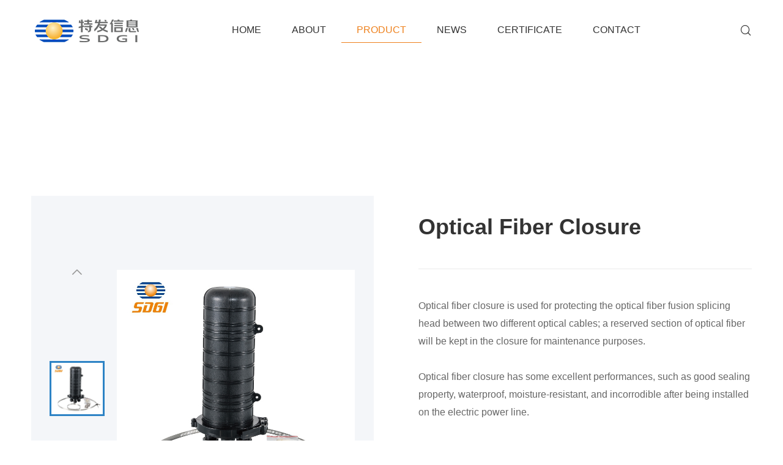

--- FILE ---
content_type: text/html; charset=utf-8
request_url: https://sdgicable.com/products-detail/id-13.html
body_size: 6558
content:
<!DOCTYPE HTML><html class="scrollbar " lang="en">
	<head>
		
		<link rel="canonical" href="https://sdgicable.com/products-detail/id-13.html" />
		<meta loading="2">
		<meta charset="utf-8" website-language="en" language=en>
		<meta http-equiv="X-UA-Compatible" content="IE=edge,chrome=1" />
		<meta name="renderer" content="webkit" />
		<meta name="viewport" content="width=device-width; initial-scale=1.0; maximum-scale=1.0; user-scalable=0;" />
		<meta name="apple-mobile-web-app-capable" content="yes" />
		<meta name="apple-mobile-web-app-status-bar-style" content="black" />
		<meta content="telephone=no" name="format-detection" />
		<meta name="screen-orientation" content="portrait">
		<meta name="x5-orientation" content="portrait">
		<link rel="shortcut icon" href="https://us-saas-cdn.lianyayun.com/file/upload/ly18075811166/2024-05/23/202405231508355521.png" />
		<link rel="stylesheet" href="/static/jext/css/global.css?t=v2.1.16" />
		<link rel="stylesheet" href="/static/jext/css/lyicon/iconfont.css?t=v2.1.16" />
		<link rel="stylesheet" href="/static/jext/css/thicon/iconfont.css?t=v2.1.16" />
		<link rel="stylesheet" href="/static/jext/css/animated.min.css?t=v2.1.16" />
		<link rel="stylesheet" href="/static/jext/css/lycss.min.css?t=v2.1.16" />
		<link rel="stylesheet" href="/inc/utils/saas/css/default.css?t=v2.1.16" />
		<link rel="stylesheet" href="/static/css/page/rectangle.css?t=v2.1.16" />
		<link rel='shortcut icon' href='' />
<meta name="keywords" content="" />
<meta name="description" content="" />
<title>Optical Fiber Closure</title>

		<!-- Google tag (gtag.js) -->
<script async src="https://www.googletagmanager.com/gtag/js?id=G-NL4ND695WJ"></script>
<script>
  window.dataLayer = window.dataLayer || [];
  function gtag(){dataLayer.push(arguments);}
  gtag('js', new Date());

  gtag('config', 'G-NL4ND695WJ');
</script>
		<script src="/static/jext/first.js?t=v2.1.16"></script>
		<script src="/static/jext/a.js?t=v2.1.16"></script>
		<link rel="stylesheet" href="/website/LYYA017/page/ab9c848ab5e941e78e5c94a1744a0d25/css.css?t=v2.1.16">
	</head>
	<style class="main_style">
		:root{
			--mainColor:rgb(238, 129, 29);
			--bgColor:#f6f7f9;
		}
		.lyui_paging{font-size: 0.18rem}
	</style>
	
	<body class="">
		<div id="header_notice" class="wait"></div>
		<div id="header">
			<div id="header_ct" class=""><module class='block  module-header' parts='header' type='header' keyname='8' data-ids='8' data-number='w001_index_header_8'><i data-xheader-class=''></i><div id='mdlindex1' class='relative' style='top:-100px'></div><style class="css-root-var">
	.w001_index_header_8{
		/* 控制logo */
		--head_logo_w:none;
		--head_logo_b:block;
		--hover_color:rgb(238, 129, 29);
		--paddingLeft:25px;
		--font_1st_px:18px;
                --font_1st_color:rgb(238, 129, 29);
                --font_1st_font_weight:;
                --font_1st_font_style:;
                --font_1st_line_height:0%;	}
	#header_ct,#header_bg{
		--head_top_height:100px;
		--head_top_height_app:120px;
		--head_bg_color:rgba(255,255,255,1);
		--head_fz_color:#333;
	}
</style>
<div class="w001_index_header_8 ">
	<section id="w001_index_header_8_nav">
		<div class="head flex-between flex-middle2">
			<!-- app侧边栏 左侧 -->
			<div class="menu _left_ flex-max" ly-header-menu="" to=".w001_index_header_8_nav_json_data" data-direction="left" fn="" >
				<i></i>
			</div>
			<!-- 头部logo部分 -->
			<a class="weblogo flex-max2" href="/">
									<img class="logo_w" 
						src="https://us-saas-cdn.lianyayun.com/file/upload/ly18075811166/2024-07/12/202407121411589648.png" 
						alt="">
					<img class="logo_b" 
						src="https://us-saas-cdn.lianyayun.com/file/upload/ly18075811166/2024-07/12/202407121411589648.png" 
						alt="">
							</a>
			<div class="stockCode flex-column hide2">
				<div class="">Stock Code</div>
				<div class=""></div>
			</div>
			<!-- 头部导航部分 -->
			<div class="lyuiheader_nav_001  nav flex-wrap flex-center lyuiheader_nav_001-hoverBlock-a"  data-fn="w001_index_header_8.nav.change">
            <div class="lyuiheader_nav_001-li  flex-max2" ly-header-nav="0" to=".lyuiheader_nav_001-data">
            <a class="lyuiheader_nav_001-li-a" href="/" target="_top">HOME</a>
        </div>
            <div class="lyuiheader_nav_001-li  flex-max2" ly-header-nav="1" to=".lyuiheader_nav_001-data">
            <a class="lyuiheader_nav_001-li-a" href="/about.html" target="_top">ABOUT</a>
        </div>
            <div class="lyuiheader_nav_001-li cur flex-max2" ly-header-nav="2" to=".lyuiheader_nav_001-data">
            <a class="lyuiheader_nav_001-li-a" href="/products/" target="_top">PRODUCT</a>
        </div>
            <div class="lyuiheader_nav_001-li  flex-max2" ly-header-nav="3" to=".lyuiheader_nav_001-data">
            <a class="lyuiheader_nav_001-li-a" href="/blog/" target="_top">NEWS</a>
        </div>
            <div class="lyuiheader_nav_001-li  flex-max2" ly-header-nav="4" to=".lyuiheader_nav_001-data">
            <a class="lyuiheader_nav_001-li-a" href="/customized/page-1" target="_top">CERTIFICATE</a>
        </div>
            <div class="lyuiheader_nav_001-li  flex-max2" ly-header-nav="5" to=".lyuiheader_nav_001-data">
            <a class="lyuiheader_nav_001-li-a" href="/contact-us.html" target="_top">CONTACT</a>
        </div>
        <script class="lyuiheader_nav_001-data w001_index_header_8_nav_json_data" type="text">[{"Id":"1","UId":"0,","Dept":"1","name":"HOME","href":"/","picture":[],"target":"_top","GET":{"m":"index","":null},"type":["index"],"subnav_type":"","children":[]},{"Id":"2","UId":"0,","Dept":"1","name":"ABOUT","href":"/about.html","picture":[],"target":"_top","GET":{"m":"about","":null},"type":["about"],"subnav_type":"","children":[]},{"Id":"3","UId":"0,","Dept":"1","name":"PRODUCT","href":"/products/","picture":[],"target":"_top","GET":{"m":"products","":null},"type":["products","products-detail","products","products-detail"],"subnav_type":"","children":[{"Id":"12","UId":"0,3,","Dept":"2","name":"Optical Fiber","href":"/products/cid-6.html","picture":[],"target":"_top","GET":{"m":"products","cid":"6"},"type":["products","products-detail"],"subnav_type":"","children":[]},{"Id":"14","UId":"0,3,","Dept":"2","name":"Outdoor Optical Fiber Cable","href":"/products/cid-8.html","picture":[],"target":"_top","GET":{"m":"products","cid":"8"},"type":["products","products-detail"],"subnav_type":"","children":[]},{"Id":"15","UId":"0,3,","Dept":"2","name":"Power System Optical Fiber Cable","href":"/products/cid-9.html","picture":[],"target":"_top","GET":{"m":"products","cid":"9"},"type":["products","products-detail"],"subnav_type":"","children":[]},{"Id":"9","UId":"0,3,","Dept":"2","name":"Indoor Optical Fiber Cable","href":"/products/cid-3.html","picture":[],"target":"_top","GET":{"m":"products","cid":"3"},"type":["products","products-detail"],"subnav_type":"","children":[]},{"Id":"10","UId":"0,3,","Dept":"2","name":"Optical Components","href":"/products/cid-4.html","picture":[],"target":"_top","GET":{"m":"products","cid":"4"},"type":["products","products-detail"],"subnav_type":"","children":[]},{"Id":"13","UId":"0,3,","Dept":"2","name":"Optical Transceivers","href":"/products/cid-7.html","picture":[],"target":"_top","GET":{"m":"products","cid":"7"},"type":["products","products-detail"],"subnav_type":"","children":[]},{"Id":"11","UId":"0,3,","Dept":"2","name":"Optical Distribution Panel Cabinet& Rack","href":"/products/cid-5.html","picture":[],"target":"_top","GET":{"m":"products","cid":"5"},"type":["products","products-detail"],"subnav_type":"","children":[]},{"Id":"7","UId":"0,3,","Dept":"2","name":"Conductor And Earth Wire","href":"/products/cid-1.html","picture":[],"target":"_top","GET":{"m":"products","cid":"1"},"type":["products","products-detail"],"subnav_type":"","children":[]},{"Id":"8","UId":"0,3,","Dept":"2","name":"Fittings","href":"/products/cid-2.html","picture":[],"target":"_top","GET":{"m":"products","cid":"2"},"type":["products","products-detail"],"subnav_type":"","children":[],"_cur_":1},{"Id":"16","UId":"0,3,","Dept":"2","name":"PON Series","href":"/products/cid-10.html","picture":[],"target":"_top","GET":{"m":"products","cid":"10"},"type":["products","products-detail"],"subnav_type":"","children":[]},{"Id":"17","UId":"0,3,","Dept":"2","name":"Router Series","href":"/products/cid-11.html","picture":[],"target":"_top","GET":{"m":"products","cid":"11"},"type":["products","products-detail"],"subnav_type":"","children":[]},{"Id":"18","UId":"0,3,","Dept":"2","name":"Set-top Box Series","href":"/products/cid-12.html","picture":[],"target":"_top","GET":{"m":"products","cid":"12"},"type":["products","products-detail"],"subnav_type":"","children":[]}],"_children_cur":1,"_cur_":1},{"Id":"4","UId":"0,","Dept":"1","name":"NEWS","href":"/blog/","picture":[],"target":"_top","GET":{"m":"blog","":null},"type":["blog","blog-detail"],"subnav_type":"","children":[]},{"Id":"5","UId":"0,","Dept":"1","name":"CERTIFICATE","href":"/customized/page-1","picture":[],"target":"_top","GET":{"m":"customized","page":"1"},"type":["customized"],"subnav_type":"","children":[]},{"Id":"6","UId":"0,","Dept":"1","name":"CONTACT","href":"/contact-us.html","picture":[],"target":"_top","GET":{"m":"contact-us","":null},"type":["contact-us"],"subnav_type":"","children":[]}]</script>
</div>			<!-- 头部按钮部分 -->
			<div class="head_btn">
				<!-- <a class="search" ly-search-popup="{}" data-url="/search/">
					<i class="lyicon-search"></i>
				</a> -->
				<a class="search" onclick="w001_index_header_8.search.show();">
					<i class="lyicon-search"></i>
				</a>
							</div>
			<!-- app侧边栏 -->
			<div class="menu flex-max" ly-header-menu="{direction:right}" to=".w001_index_header_8_nav_json_data" fn="">
				<i></i>
			</div>
		</div>
	</section>
</div></module></div>
			<div id="header_bg"></div>
		</div>
		<div class="saasbody " id="saasbody">
			<module class='block clean  module-product-detail' parts='content' type='product-detail' keyname='2' data-ids='2' data-number='w004_products_detail_detail_2'><div id='mdlindex2' class='relative' style='top:-100px'></div><!-- 开始 -->
<style>
    #w004_products_detail_detail_2{
        --paddingTop:120px;
        --paddingBottom:120px;
        --appPaddingTop:60px;
        --appPaddingBottom:60px;
        --hoverColor:rgb(238, 129, 29);
        --hoverFontColor:#fff;
        --font_1st_px:36px;
                --font_1st_color:#333;
                --font_1st_font_weight:bold;
                --font_1st_font_style:normal;
                --font_1st_line_height:170%;    }
</style>
<!-- LY00060 -->
<section id="w004_products_detail_detail_2">
    <div class="top cw1400">
        <div class="left" wow='fadeInUp'>
            <div class="album" wow='fadeInUp'>
                <div class="page prev">
                    <i class="lyicon-arrow-up-bold"></i>
                </div>
                <div class="container thumbs" page="none" vertical view="1" space="25">
                    <div class="wrapper">
                                                    <div class="slide flex-max pointer">
                                <div class="stash maxw i-pic"><img class="absolute" src="https://us-saas-cdn.lianyayun.com/file/upload/ly18075811166//2023-08/12/202308121029132360.jpg" alt=""></div>
                            </div>
                                            </div>
                </div>
                <div class="page next">
                    <i class="lyicon-arrow-down-bold"></i>
                </div>
            </div>
            <div class="photo" wow='fadeInUp'>
                <div class="container" thumbs="#w004_products_detail_detail_2 .thumbs" noSwipingSelector="div" page="none" prev="#w004_products_detail_detail_2 .prev" next="#w004_products_detail_detail_2 .next">
                <div class="wrapper">
                                            <div class="slide flex-max2 m-pic">
                            <img class="" src="https://us-saas-cdn.lianyayun.com/file/upload/ly18075811166//2023-08/12/202308121029132360.jpg" alt="">
                        </div>
                                    </div>
            </div>
            </div>
        </div>
        <div class="right">
            <h3 class="title" wow='fadeInUp'>Optical Fiber Closure</h3>
                        <div class="text" wow='fadeInUp'>
                Optical fiber closure is used for protecting the optical fiber fusion splicing head between two different optical cables; a reserved section of optical fiber will be kept in the closure for maintenance purposes.<br />
<br />
Optical fiber closure has some excellent performances, such as good sealing property, waterproof, moisture-resistant, and incorrodible after being installed on the electric power line.<br />
<br />
Optical fiber closure is divided into two types: joint box and Terminal Box, joint box is used for protecting the connection between two optical fiber cables, while Terminal Box is used for a cable terminal or to protect the connection between optical fiber and jumper.            </div>
            <div class="btn" wow='fadeInUp'>
                                    <style class="css-root-var">
						#w004_products_detail_detail_2 .k0 {
							--btn_1st_icon_color:;
                --btn_1st_px:px;
                --btn_1st_font_color:#333;
                --btn_1st_bg_color:#fff;
                --btn_1st_border_radius:0px 0px 0px 0px;
                --btn_1st_border_width:1px;
                --btn_1st_border_style:solid;
                --btn_1st_border_color:#d9d9d9;
                --btn_1st_hover_color:#fff;
                --btn_1st_hover_bg_color:rgb(238, 129, 29);
                --btn_1st_hover_border_color:rgb(238, 129, 29);						}
					</style>
                    <a class="btnbox flex-btn k0" href="/contact-us.html" target="_top">
                        <img class="svg" src="https://us-saas-cdn.lianyayun.com/module/w004/products_detail/detail//images/edit.svg" onload="SVGInject(this)">
                        <span>Message</span>
                    </a>
                                    <style class="css-root-var">
						#w004_products_detail_detail_2 .k1 {
							--btn_1st_icon_color:;
                --btn_1st_px:px;
                --btn_1st_font_color:#333;
                --btn_1st_bg_color:#fff;
                --btn_1st_border_radius:0px 0px 0px 0px;
                --btn_1st_border_width:1px;
                --btn_1st_border_style:solid;
                --btn_1st_border_color:#d9d9d9;
                --btn_1st_hover_color:#fff;
                --btn_1st_hover_bg_color:rgb(238, 129, 29);
                --btn_1st_hover_border_color:rgb(238, 129, 29);						}
					</style>
                    <a class="btnbox flex-btn k1" href="mailto:licheng@sdgi.com.cn" target="_top">
                        <img class="svg" src="https://us-saas-cdn.lianyayun.com/module/w004/products_detail/detail//images/kefu.svg" onload="SVGInject(this)">
                        <span>Online Enquiry</span>
                    </a>
                            </div>
        </div>
    </div>
            <div class="center cw1400">
            <div class="card flex-wrap " wow='fadeInUp'>
                                    <div class="cut trans cur">Details</div>
                            </div>
            <div class="card_item" wow='fadeInUp'>
                                    <div class="detail "><p style="outline: 0px; padding-top: 8px; padding-bottom: 8px; font-size: 13px; line-height: 1.8; color: rgb(102, 102, 102); font-family: &quot;Lato Regular&quot;, &quot;PT Sans&quot;; white-space: normal; background-color: rgb(255, 255, 255); word-break: break-word !important;"><span style="outline: 0px; font-weight: 700;"><span style="outline: 0px; font-size: 18px;">Specification&nbsp;</span></span></p><p style="outline: 0px; padding-top: 8px; padding-bottom: 8px; font-size: 13px; line-height: 1.8; color: rgb(102, 102, 102); font-family: &quot;Lato Regular&quot;, &quot;PT Sans&quot;; white-space: normal; background-color: rgb(255, 255, 255); text-align: justify; word-break: break-word !important;">Optical fiber closure is used for protecting the optical fiber fusion splicing head between two different optical cables; a reserved section of optical fiber will be kept in the closure for maintenance purposes.</p><p style="outline: 0px; padding-top: 8px; padding-bottom: 8px; font-size: 13px; line-height: 1.8; color: rgb(102, 102, 102); font-family: &quot;Lato Regular&quot;, &quot;PT Sans&quot;; white-space: normal; background-color: rgb(255, 255, 255); text-align: justify; word-break: break-word !important;">Optical fiber closure has some excellent performances, such as good sealing property, waterproof, moisture-resistant, and incorrodible after being installed on the electric power line.</p><p style="outline: 0px; padding-top: 8px; padding-bottom: 8px; font-size: 13px; line-height: 1.8; color: rgb(102, 102, 102); font-family: &quot;Lato Regular&quot;, &quot;PT Sans&quot;; white-space: normal; background-color: rgb(255, 255, 255); text-align: justify; word-break: break-word !important;">Optical fiber closure is divided into two types: joint box and Terminal Box, joint box is used for protecting the connection between two optical fiber cables, while Terminal Box is used for a cable terminal or to protect the connection between optical fiber and jumper.</p><p style="outline: 0px; padding-top: 8px; padding-bottom: 8px; font-size: 13px; line-height: 1.8; color: rgb(102, 102, 102); font-family: &quot;Lato Regular&quot;, &quot;PT Sans&quot;; white-space: normal; background-color: rgb(255, 255, 255); text-align: justify; word-break: break-word !important;">According to environmental conditions, Optical fiber closure is divided into a Closure for the pole and a Closure for the tower; according to the different shell material, it is divided into Plastic Closure and Metal Closure.</p><p style="outline: 0px; padding-top: 8px; padding-bottom: 8px; font-size: 13px; line-height: 1.8; color: rgb(102, 102, 102); font-family: &quot;Lato Regular&quot;, &quot;PT Sans&quot;; white-space: normal; background-color: rgb(255, 255, 255); text-align: justify; word-break: break-word !important;">1)Plastic Closure is used for ADSS cable.</p><p style="outline: 0px; padding-top: 8px; padding-bottom: 8px; font-size: 13px; line-height: 1.8; color: rgb(102, 102, 102); font-family: &quot;Lato Regular&quot;, &quot;PT Sans&quot;; white-space: normal; background-color: rgb(255, 255, 255); text-align: justify; word-break: break-word !important;">2)Compare with Plastic Closure, Metal Closure has many obvious advantages as mechanical strength, leak tightness, and corrosion resistance. It&#39;s usually used for OPGW.</p><p style="outline: 0px; padding-top: 8px; padding-bottom: 8px; font-size: 13px; line-height: 1.8; color: rgb(102, 102, 102); font-family: &quot;Lato Regular&quot;, &quot;PT Sans&quot;; white-space: normal; background-color: rgb(255, 255, 255); word-break: break-word !important;"><span style="outline: 0px; font-weight: 700;"><span style="outline: 0px; font-size: 18px;">Parameters&nbsp;</span></span></p><table style="width: 846px;"><colgroup style="outline: 0px;"><col width="251" style="outline: 0px; width: 188.25pt;"/><col width="155" style="outline: 0px; width: 116.25pt;"/><col width="111" style="outline: 0px; width: 83.25pt;"/></colgroup><tbody style="outline: 0px;"><tr class="firstRow"><td class="et2" style="outline: 0px; padding: 0px 15px; border-style: solid; font-family: Verdana, Arial, Helvetica, sans-serif; font-size: 12px; line-height: 1.5; color: rgb(102, 102, 102); background: rgb(251, 251, 251);">Name</td><td class="et2" style="outline: 0px; padding: 0px 15px; border-style: solid; font-family: Verdana, Arial, Helvetica, sans-serif; font-size: 12px; line-height: 1.5; color: rgb(102, 102, 102); background: rgb(251, 251, 251);">Type</td><td class="et2" style="outline: 0px; padding: 0px 15px; border-style: solid; font-family: Verdana, Arial, Helvetica, sans-serif; font-size: 12px; line-height: 1.5; color: rgb(102, 102, 102); background: rgb(251, 251, 251);">Shell material</td></tr><tr><td class="et3" style="outline: 0px; padding: 0px 15px; border-style: solid; font-family: Verdana, Arial, Helvetica, sans-serif; font-size: 12px; line-height: 1.5; color: rgb(102, 102, 102); background: rgb(251, 251, 251);">ADSS cable closure for pole</td><td class="et3" style="outline: 0px; padding: 0px 15px; border-style: solid; font-family: Verdana, Arial, Helvetica, sans-serif; font-size: 12px; line-height: 1.5; color: rgb(102, 102, 102); background: rgb(251, 251, 251);">AJXG N1N2</td><td class="et3" style="outline: 0px; padding: 0px 15px; border-style: solid; font-family: Verdana, Arial, Helvetica, sans-serif; font-size: 12px; line-height: 1.5; color: rgb(102, 102, 102); background: rgb(251, 251, 251);">plastic</td></tr><tr><td class="et3" style="outline: 0px; padding: 0px 15px; border-style: solid; font-family: Verdana, Arial, Helvetica, sans-serif; font-size: 12px; line-height: 1.5; color: rgb(102, 102, 102); background: rgb(251, 251, 251);">ADSS cable closure for pole</td><td class="et3" style="outline: 0px; padding: 0px 15px; border-style: solid; font-family: Verdana, Arial, Helvetica, sans-serif; font-size: 12px; line-height: 1.5; color: rgb(102, 102, 102); background: rgb(251, 251, 251);">AJXG N1N2</td><td class="et3" style="outline: 0px; padding: 0px 15px; border-style: solid; font-family: Verdana, Arial, Helvetica, sans-serif; font-size: 12px; line-height: 1.5; color: rgb(102, 102, 102); background: rgb(251, 251, 251);">plastic</td></tr><tr><td class="et3" style="outline: 0px; padding: 0px 15px; border-style: solid; font-family: Verdana, Arial, Helvetica, sans-serif; font-size: 12px; line-height: 1.5; color: rgb(102, 102, 102); background: rgb(251, 251, 251);">Cap-type Metal closure for pole</td><td class="et3" style="outline: 0px; padding: 0px 15px; border-style: solid; font-family: Verdana, Arial, Helvetica, sans-serif; font-size: 12px; line-height: 1.5; color: rgb(102, 102, 102); background: rgb(251, 251, 251);">OJXG N1N2</td><td class="et3" style="outline: 0px; padding: 0px 15px; border-style: solid; font-family: Verdana, Arial, Helvetica, sans-serif; font-size: 12px; line-height: 1.5; color: rgb(102, 102, 102); background: rgb(251, 251, 251);">aluminum alloy</td></tr><tr><td class="et3" style="outline: 0px; padding: 0px 15px; border-style: solid; font-family: Verdana, Arial, Helvetica, sans-serif; font-size: 12px; line-height: 1.5; color: rgb(102, 102, 102); background: rgb(251, 251, 251);">Cap-type Metal closure for tower</td><td class="et3" style="outline: 0px; padding: 0px 15px; border-style: solid; font-family: Verdana, Arial, Helvetica, sans-serif; font-size: 12px; line-height: 1.5; color: rgb(102, 102, 102); background: rgb(251, 251, 251);">OJXG N1N2</td><td class="et3" style="outline: 0px; padding: 0px 15px; border-style: solid; font-family: Verdana, Arial, Helvetica, sans-serif; font-size: 12px; line-height: 1.5; color: rgb(102, 102, 102); background: rgb(251, 251, 251);">aluminum alloy</td></tr></tbody></table><p style="outline: 0px; padding-top: 8px; padding-bottom: 8px; font-size: 13px; line-height: 1.8; color: rgb(102, 102, 102); font-family: &quot;Lato Regular&quot;, &quot;PT Sans&quot;; white-space: normal; background-color: rgb(255, 255, 255); word-break: break-word !important;"><span style="outline: 0px; font-weight: 700;"><span style="outline: 0px; font-size: 18px;">Pictures&nbsp;</span></span></p><p style="outline: 0px; padding-top: 8px; padding-bottom: 8px; font-size: 13px; line-height: 1.8; color: rgb(102, 102, 102); font-family: &quot;Lato Regular&quot;, &quot;PT Sans&quot;; white-space: normal; background-color: rgb(255, 255, 255); text-align: center; word-break: break-word !important;"><img src="/file/collection/2023081711543050.jpg" style="outline: 0px; border: none; vertical-align: middle; float: none;"/></p><p style="outline: 0px; padding-top: 8px; padding-bottom: 8px; font-size: 13px; line-height: 1.8; color: rgb(102, 102, 102); font-family: &quot;Lato Regular&quot;, &quot;PT Sans&quot;; white-space: normal; background-color: rgb(255, 255, 255); text-align: center; word-break: break-word !important;">Optical Fiber Closure</p><p><br/></p></div>
                            </div>
        </div>
    </section></module><module class='block clean  module-footer' parts='footer' type='footer' keyname='9' data-ids='9' data-number='w011_index_footer_9'><div id='mdlindex3' class='relative' style='top:-100px'></div><style class="css-root-var">
	.w011_index_footer_9_color{
		--paddingTop:0px;
        --paddingBottom:70px;
		--appPaddingTop:0px;
        --appPaddingBottom:60px;
		--bg_color:#130f01;
		--font_color_1:#fff;
		--font_color_2:rgba(255, 255, 255, 0.5);
        --navHoverColor: rgba(255,255,255,1);
	}
</style>
<div class="w011_index_footer_9_color">
    <section id="w011_index_footer_9" class="cw1400">
        <div class="head flex-between flex-middle2" wow="fadeInUp">
                            <div class="logo m-pic ">
                    <img src="https://us-saas-cdn.lianyayun.com/file/upload/ly18075811166/2024-07/12/202407121411589648.png" alt="">
                </div>
                        <!--  -->
            <div class="pc_nav">
                                    <a class="link" href="/about.html">ABOUT</a>
                                    <a class="link" href="/products/">PRODUCT</a>
                                    <a class="link" href="/blog/">NEWS</a>
                                    <a class="link" href="/customized/page-1">CERTIFICATE</a>
                                    <a class="link" href="/contact-us.html">CONTACT</a>
                            </div>
        </div>
                <div class="contact flex-between flex-wrap">
            <div class="contact_left flex-column flex-left">
                <div class='dt' wow='fadeInUp'>86-755-26506800</div><div class='dd' wow='fadeInUp'>E-mail：licheng@sdgi.com.cn ; liuyonggd@sdgi.com.cn ;   huangjf@sdgi.com.cn</div><div class='dd' wow='fadeInUp'>Address：18th Floor, Building B, Special Information Port Building, Kefeng Road, Central District, High-tech Zone, Nanshan District, Shenzhen</div>            </div>
            <div class="contact_right flex-column">
                <div class="dt " wow="fadeInUp">
                                            <a class="icon thicon-instagram"  ly-share='instagram'></a>
                                            <a class="icon thicon-linkedin"  href='https://www.linkedin.com/company/sdgi-official/' target='_blank'></a>
                                            <a class="icon thicon-twitter"  href='https://x.com/SDGI_Official/' target='_blank'></a>
                                            <a class="icon thicon-facebook"  ly-share='facebook'></a>
                                            <a class="icon thicon-youtube-fill"  ly-share='youtube'></a>
                                    </div>
                <div class="dd flex-wrap" wow="fadeInUp">Copyright © 2023 Shenzhen SDG Information Co., Ltd.  |&nbsp;&nbsp;|&nbsp;&nbsp;
				<a href="http://www.lianyayun.com" target="_blank">Web design</a>
				<a href="http://www.lianyayun.com" target="_blank">LY Network</a>
			</div>
                <div class="dd flex-wrap" wow="fadeInUp"><a href="https://beian.miit.gov.cn/" rel="nofollow" target="_blank"></a></div>
            </div>
        </div>
    </section>
</div>
</module>
		</div>
		<style>
    .lysidefloadbox{
        --sideBgColor:var(--mainColor);
        z-index: 20;
    }
</style>

<link rel="stylesheet" href="https://us-saas-cdn.lianyayun.com/themes/__/side_fload/css/04.css">

<section id="side_fload_04" class="lysidefloadbox trans  relative trans pointer" data-pos="6">
   
                         <a class="tel flex-max2" href="mailto:licheng@sdgi.com.cn" target="_top">
                              <img class="svg" src="/static/images/side_fload/02/email.svg" onload="SVGInject(this)">
                              <div class="subText absolute">
                                   <div>licheng@sdgi.com.cn</div>
                              </div>
                         </a>
                    
                         <a class="tel flex-max2" href="javascript:;" target="_top">
                              <img class="svg" src="/static/images/side_fload/02/tel.svg" onload="SVGInject(this)">
                              <div class="subText absolute">
                                   <div>86-755-26506800</div>
                              </div>
                         </a>
                    
    <div class="backTop pointer">
          <div class="m-pic"><img class="svg trans" src="https://us-saas-cdn.lianyayun.com/themes/__/side_fload/images/05/arrow-up.svg" onload="SVGInject(this)"></div>
          <div class="text upper">top</div>
    </div>
</section>



<script>
     $(document).on('click', '#side_fload_04 .backTop',function(){
        $('html,body').animate({scrollTop:0},500);
     });
</script>


     <!-- 自动隐藏 -->
     

		<module class="lyfooterfloadbox">

</module>
		<script src="/static/jext/css/lycss.js?t=v2.1.16"></script>
		<script>
			$.language.cur = 'en';
			$.language.all = ["en"];
			$.global = {"HostTag":"weben","AppOpen":[],"wb_language":{"new":"","all":"","domain":""}};
		</script>
		<script src="/static/jext/org/viewport.js?t=v2.1.16"></script>
		<script src="/static/jext/lang/en.js?t=v2.1.16"></script>
		<script src="/static/jext/b.js?t=v2.1.16"></script>
		<script src="/static/jext/c.js?t=v2.1.16"></script>
		<script src="https://us-saas-cdn.lianyayun.com/themes/default/js/web.js?t=v2.1.16"></script>
		<script src="/inc/utils/saas/css/default.js?t=v2.1.16"></script>
		<script src="/website/LYYA017/page/ab9c848ab5e941e78e5c94a1744a0d25/js.js?t=v2.1.16"></script>
		<script src="https://us-saas-cdn.lianyayun.com/themes/api/analytics/index.js?t=v2.1.16"></script>
		
	</body>
</html>

--- FILE ---
content_type: text/css
request_url: https://sdgicable.com/static/jext/css/global.css?t=v2.1.16
body_size: 6199
content:
/*通用*/
*{font-size:inherit; color:inherit; font-family:inherit; line-height:inherit; outline:none; padding:0; margin:0; -webkit-text-size-adjust:none; -ms-text-size-adjust:none; text-size-adjust:none; -moz-box-sizing:border-box;-webkit-box-sizing:border-box;box-sizing:border-box; list-style-type:inherit;-webkit-tap-highlight-color: rgba(0, 0, 0, 0);}

*::-webkit-input-placeholder{color:#d2d2d2;}
*::-moz-placeholder{color:#d2d2d2;}
*::-moz-placeholder{color:#d2d2d2;}
*::-ms-input-placeholder{color:#d2d2d2;}

input::-webkit-outer-spin-button,
input::-webkit-inner-spin-button {-webkit-appearance: none !important;}
input::-webkit-outer-spin-button,
input::-webkit-inner-spin-button{-webkit-appearance: none;}
input[type="number"]{-moz-appearance: textfield;}
[data-placeholder]{visibility:hidden;}
.hidden{visibility:hidden;}
.hidden2{visibility: hidden;pointer-events: none;}

/*html{font-size:100px;font-family:Microsoft YaHei,思源黑体 CN Regular,Source Han Sans Regular,MiSans,PingFangSC-Regular,Arial;}*/
html {
  font-size: calc(100vw/19.2);
  font-family:Source Han Sans Regular,MiSans,PingFangSC-Regular,Arial;
  min-height: 100vh;
  color:#333;
  -webkit-text-size-adjust: 100%;
  -ms-text-size-adjust: 100%;
  -webkit-font-smoothing: antialiased;
  -moz-osx-font-smoothing: grayscale;
}
@media (max-width: 1921px) {
  html{font-size: 100px;}
}
@media (max-width: 992px) {
	html{font-size: calc(100vw/7.5);}
}
body{font-size:0.12rem;background:#fff;}
table{border-collapse:collapse;}
input,select,textarea{background:none;border:none;vertical-align:middle;resize:none;}
iframe{display:block;}
ul{list-style-type:none;}
img{min-height:1px;border:none;image-rendering:-moz-crisp-edges; image-rendering:-o-crisp-edges; image-rendering:-webkit-optimize-contrast; image-rendering: crisp-edges; -ms-interpolation-mode:nearest-neighbor;position:relative;}
svg{min-height:1px;position:relative;}
img[title]{font-size:0.12rem;}
a,a *{text-decoration:none;cursor:pointer;outline:0;outline-offset: 1px;}
a:active,a:hover{outline:0;-webkit-tap-highlight-color: rgba(0, 0, 0, 0);outline-offset: 1px;}
/*a:hover{color:var(--fontColor);}*/
/*下拉自带的图标隐藏掉*/
select[none]{appearance:none;-moz-appearance:none;-webkit-appearance:none;}
select[none]:-ms-expand,select[none]:-webkit-expand,select[none]:-moz-expand{display:none;}
br{font-size:0;line-height:0;}
h1,h2,h3,h4,h5,h6,th{font-weight:normal;}
q:before,q:after{content:'';}
script{display:none !important;}



/*最大宽度*/
.cw750{max-width:750px;width:92%;margin:auto;}
.cw850{max-width:850px;width:92%;margin:auto;}
.cw900{max-width:900px;width:92%;margin:auto;}
.cw1000{max-width:1000px;width:92%;margin:auto;}
.cw1100{max-width:1100px;width:92%;margin:auto;}
.cw1200{max-width:1200px;width:92%;margin:auto;}
.cw1240{max-width:1240px;width:92%;margin:auto;}
.cw1300{max-width:1300px;width:92%;margin:auto;}
.cw1360{max-width:1360px;width:92%;margin:auto;}
.cw1400{max-width:1400px;width:92%;margin:auto;}
.cw1440{max-width:1440px;width:92%;margin:auto;}
.cw1600{max-width:1600px;width:92%;margin:auto;}
.cw1680{max-width:1680px;width:92%;margin:auto;}
.cw1720{max-width:1720px;width:92%;margin:auto;}
.cw1700{max-width:1700px;width:92%;margin:auto;}
.cw1800{max-width:1800px;width:92%;margin:auto;}
.cw{width:92%; margin:auto;}
.cw96{width:96%; margin:auto;}
.cw94{width:94%; margin:auto;}
.cw92{width:92%; margin:auto;}
.cw90{width:90%; margin:auto;}
.cw-{width:calc(100% - 80px); margin:auto;}
.cw-0{width:100%; margin:auto;}
.cw-10,.cw10{width:calc(100% - 20px); margin:auto;}
.cw-20,.cw20{width:calc(100% - 40px); margin:auto;}
.cw-30,.cw30{width:calc(100% - 60px); margin:auto;}
.cw-40,.cw40{width:calc(100% - 80px); margin:auto;}
.cw-50,.cw50{width:calc(100% - 100px); margin:auto;}
.cw-60,.cw60{width:calc(100% - 120px); margin:auto;}
.cw-70,.cw70{width:calc(100% - 140px); margin:auto;}

/*编辑器*/
textarea[ueditor]{visibility:hidden;}
[myeditor] [contenteditable]{line-height:1.6;}
[myeditor] textarea{display:none;}


/*swiper*/
.container{position:relative;overflow:hidden;margin-left: auto;margin-right: auto;}
.container.absolute{position:absolute;}
.container.fixed{position:fixed;}
.container:after{position:absolute;left:0;right:0;top:0;bottom:0;}
.container[loading='none']:after{background:none}
.container.isok:after{display:none}
.container >.wrapper{position:relative;width:100%;height:100%;z-index:1;display:flex;transition-property:transform;transform:translate3d(0px,0,0);}
.container[vertical] >.wrapper{flex-direction:column;}
.container[loading] .wrapper{opacity:0}
.container >.wrapper >*{flex-grow:0;flex-shrink:0;width:100%;height:100%;position:relative;transition-property:transform}
.container[autoHeight] >.wrapper >*{height:auto;}


/*carousel*/
.carousel{position:relative;overflow:hidden;}
.carousel .wrapper{display:box;display:-webkit-flex;display:-ms-flex;display:-webkit-box;display:-moz-box;display:flex;justify-content:flex-start;align-content:flex-start;}
.carousel .wrapper>*{-webkit-flex-shrink:0;flex-shrink:0;}


/*文件银行*/
[file-selector] textarea{display:none;}
[file-selector][list='1'],[exec*=',file-selector'][list='1']{min-height:108px;}


/*瀑布流*/
[masonry]>*{opacity:0;/*transition:all .3s;-webkit-transition:all .3s*/}
[masonry].isok>*{opacity:1;}

/*字体图标*/
/*[class^='jx'][class*='-'],[class*=' jx'][class*='-']{min-height:1px; display:inline-block;}*/



/*===================下面必须要统一规范的==========================================*/
/*常用类*/
.fl{float:left;}
.fr{float:right;}
.relative,[dragsort]{position:relative;}
.absolute{position:absolute;}
.absolute.max{left:0;top:0;right:0;bottom:0;}
.absolute.goaway{left:-999999px;top:-999999px;width:100%;position:absolute !important;}
.relative.goaway{margin:-999999px auto auto auto !important;}
.absolute.goaway.need-static{position:static !important;}
.fixed{position:fixed;}
.fixed.max{left:0;top:0;right:0;bottom:0;}
.fixed.alert{visibility:hidden;transition: .3s;}
.fixed.goaway{left:-999999px!important;top:-999999px!important;}
.sticky, [ly-sticky='center']{position:-webkit-sticky;position:sticky;}
[ly-sticky='bottom'],
[ly-sticky='top'],
[ly-sticky='bottom'] >*,
[ly-sticky='top'] >*{z-index:12}
.fz0{font-size:0;}
.over{overflow:hidden;}
.overVis{overflow:visible!important;}
.opacity50{opacity:0.5;}
/*旋转180度，常用于箭头*/
.rotate-180,[rotate-180]{transform: rotate(180deg) !important;}
.lyicon-jiazai{animation: ico-loading .8s infinite linear;display:inline-block;}
.lyicon-loading{animation: ico-loading 2s infinite linear;display:inline-block;}
@keyframes ico-loading{from {transform: rotate(0deg);}to {transform: rotate(359deg);}}

.zIndex20{z-index:20;}


[class^="cw"].absolute,[class*=" cw"].absolute{left:50%;transform:translate(-50%,0)}
[class^="cw"].absolute.max,[class*=" cw"].absolute.max{left:50%;top:50%;transform:translate(-50%,-50%);bottom:auto;right:auto;}

/*弹性盒子*/
.flex-between,
.flex-around,
.flex-reverse,
.flex-wrap,
.flex-nowrap,
.flex-reverse2,
.flex-row,
.flex-column,
.flex-line,
.flex-left,
.flex-right,
.flex-center,
.flex-middle,
.flex-top,
.flex-bottom,
.flex-middle2,
.flex-top2,
.flex-bottom2,
.flex-max,
.flex-max2,
.flex-height,
.flex{display:box;display:-webkit-flex;display:-ms-flex;display:-webkit-box;display:-moz-box;display:flex;justify-content:flex-start;align-content:flex-start;}
.flex-column{flex-direction:column;}
.flex-height{align-content:flex-start;}
.flex-left:not(.flex-column){justify-content:flex-start;}
.flex-center:not(.flex-column){justify-content:center;}
.flex-right:not(.flex-column){justify-content:flex-end;}
.flex-between{justify-content:space-between;}
.flex-around{justify-content:space-around;}
.flex-wrap{flex-wrap:wrap;}
.flex-nowrap>*{-webkit-flex-shrink:0;flex-shrink:0;}
.flex-reverse2{flex-wrap:wrap-reverse;}
.flex-row{flex-direction:row;}
.flex-reverse{flex-direction:row-reverse;}
.flex-top:not(.flex-column){align-items:flex-start;}
.flex-middle:not(.flex-column){align-content:center;}
.flex-bottom:not(.flex-column){align-items:flex-end;}
.flex-top2{align-items:flex-start;}
.flex-middle2{align-items:center;}
.flex-bottom2{align-items:flex-end;}
.flex-line{align-content:baseline;}
.flex-column.flex-center{align-items:center;}
.flex-column.flex-right{align-items:flex-end;}
.flex-column.flex-left{align-items:flex-start;}
.flex-column.flex-top{justify-content:flex-start;}
.flex-column.flex-middle{justify-content:center;}
.flex-column.flex-bottom{justify-content:flex-end;}
.flex-max{justify-content:center;align-items:center;flex-direction:column;}
.flex-max2{justify-content:center;align-items:center;}
.flex-1{flex:1;}
.flex-100{flex:1 0 100%;}
.flex-0{flex:0 0 auto;}
.inline-flex{display: inline-flex;}
.flex-btn{display: inline-flex;justify-content:center;align-items:center;}


/*弹窗*/
popup{overflow:auto;z-index:900;position: fixed;top: 0;left: 0;height: 100vh;width: 100vw;display: block;transition:.3s;}
popup .popupBG{position: fixed;top: 0;left: 0;bottom: 0;right: 0;background: rgba(0,0,0,0.35);opacity: 0;transition:opacity .3s;}
popup.cur .popupBG{opacity: 1;}
popup .popupBOX{opacity: 0;transition:opacity .3s,transform .3s;transform:translateY(-20px);position: relative;z-index: 5;background: #fff;box-shadow: 0 0 20px rgba(0,0,0,0.2);}
popup.cur .popupBOX{opacity: 1;transform:translateY(0);}
.popup{background:rgba(0,0,0,0);overflow:auto;z-index:900;position: fixed;top: 0;left: 0;height: 100%;width: 100%;pointer-events:none;}
.popup *{pointer-events:initial;}
.popup .el-popup-box{pointer-events:none;opacity:0;}
.popup .el-popup-content{max-width:100%;}
.popup:not(.el-side) [position="1"].el-popup-box,
.popup:not(.el-side) [position="2"].el-popup-box,
.popup:not(.el-side) [position="3"].el-popup-box,
.popup:not(.el-side) [position="5"].el-popup-box{-webkit-transform:translate(0,-20px);transform:translate(0,-20px);min-height:88%;}
.popup:not(.el-side) [position="4"].el-popup-box{-webkit-transform:translate(-20px,0);transform:translate(-20px,0);min-height:88%;}
.popup:not(.el-side) [position="6"].el-popup-box{-webkit-transform:translate(20px,0);transform:translate(20px,0);min-height:88%;}
.popup:not(.el-side) [position="7"].el-popup-box,
.popup:not(.el-side) [position="8"].el-popup-box,
.popup:not(.el-side) [position="9"].el-popup-box{-webkit-transform:translate(0,20px);transform:translate(0,20px);min-height:100%;}
.popup.el-side .el-popup-box{width: 100%;height: 100%;opacity: 1;}
.popup.el-side .el-popup-box .el-popup-content{transition:.3s;background: #fff;max-width: 98%;}
.popup.slow .el-popup-box .el-popup-content{transition:.5s linear;}
.popup.contentNotBgColor .el-popup-box .el-popup-content{background-color: transparent;}
.popup.el-side [position="2"] .el-popup-content{-webkit-transform:translate(0,-110%);transform:translate(0,-110%);width:100% !important;max-width:100% !important;}
.popup.el-side [position="4"] .el-popup-content{-webkit-transform:translate(-110%,0);transform:translate(-110%,0);height:100% !important;max-height:100% !important;}
.popup.el-side [position="6"] .el-popup-content{-webkit-transform:translate(110%,0);transform:translate(110%,0);height:100% !important;max-height:100% !important;}
.popup.el-side [position="8"] .el-popup-content{-webkit-transform:translate(0,110%);transform:translate(0,110%);width:100% !important;max-width:100% !important;}
.popup.init,
.popup.cur{background:rgba(0,0,0,.36);}
.popup.cur [position].el-popup-box,
.popup.cur .el-popup-box{-webkit-transform:translate(0,0);transform:translate(0,0);opacity:1;}
.popup.cur.el-side .el-popup-content{-webkit-transform:translate(0,0);transform:translate(0,0);}
.popup.notbg{background:none;pointer-events:none;}
.popup.notbg .el-popup-bg,
.popup.not-close .el-popup-bg{pointer-events:none;}



/*九宫格*/
.flex[position]{justify-content:center;align-items:center;}
.flex[position='1']{justify-content:start;align-items:start;}
.flex[position='2']{align-items:start;}
.flex[position='3']{justify-content:flex-end;align-items:flex-start;}
.flex[position='4']{justify-content:flex-start;}
.flex[position='6']{justify-content:flex-end;}
.flex[position='7']{justify-content:flex-start;align-items:flex-end;}
.flex[position='8']{align-items:flex-end;}
.flex[position='9']{justify-content:flex-end;align-items:flex-end;}


/*下拉框*/
.ly_drop{z-index:1200;position: fixed;top: -99999px;left: -99900px;font-size: 12px;}
.ly_drop_bg{position: fixed;top: 0;left: 0;height: 100vh;width: 100vw;}
.ly_drop_bg{position: fixed;top: 0;left: 0;height: 100vh;width: 100vw;}
.ly_drop_content{background:#fff; box-shadow:0 0 9px rgba(0,0,0,.1); border:1px solid #eee;transition:.3s;opacity: 0;position: relative;z-index: 3;-webkit-transform:translate(0,-20px);transform:translate(0,-20px);}
.ly_drop_cur .ly_drop_content{-webkit-transform:translate(0,0);transform:translate(0,0);opacity: 1;}

.ly_drop_arrow{position:absolute;height:10px;width:10px;font-size:0;}
.ly_drop_arrow::before{content: '';border: 10px solid transparent;display:inline-block}
.ly_drop_arrow::after{content: '';border: 10px solid transparent;position:absolute;left: 0;top: 0;}
[type="bottom"] .ly_drop_arrow{bottom:100%;}
[type="bottom"] .ly_drop_arrow::before{border-top:0; border-bottom-color:rgba(0,0,0,0.09);}
[type="bottom"] .ly_drop_arrow::after{border-top:0; border-bottom-color:#fff;top:1px;}
[type="top"] .ly_drop_arrow{top:100%;}
[type="top"] .ly_drop_arrow::before{border-bottom:0; border-top-color:rgba(0,0,0,0.09);}
[type="top"] .ly_drop_arrow::after{border-bottom:0; border-top-color:#fff;top:-1px;}


/*display快速设置*/
.hide{display:none;}
.hide2{display:none!important;}
.block,for,nav,cty,db,dbx,jxt,txt,tools{display:block;}
.inline{display:inline;}
.inline-block{display:inline-block;*display:inline;zoom:1;vertical-align:top;}
.table{display:table;}
.table-cell{display:table-cell;vertical-align:middle;}
.table-cell.min{width:1px;white-space:nowrap;}
@media screen and (min-width: 755px){
    .hide-pc{display: none!important;}
}
@media screen and (max-width: 750px){
    .hide-mobile{display: none!important;}
}



/*编辑器*/
.editor,
.detail{line-height: 1.8;font-size: 16px;word-break: break-word;}
.editor *,
.detail *{word-break: break-word !important;}
.editor iframe,
.detail iframe{max-width: 100%;}
.editor iframe[src*=".mp4"],
.detail iframe[src*=".mp4"]{max-height:56.25vw}
.editor img,
.detail img{display: block;}
.editor [style*='center'] img,
.detail [style*='center'] img{margin-right:auto !important;margin-left:auto !important;}
.editor img,
.detail img,
.editor table,
.detail table{max-width:100%;}
.editor .scrollbar table,
.detail .scrollbar table{max-width:inherit;}
/* .editor table colgroup,
.detail table colgroup{display: none;} */
.editor ul li,
.detail ul li{list-style-type:disc;}
.editor ol li,
.detail ol li{list-style-type:decimal;}
.editor .list-paddingleft-2,
.detail .list-paddingleft-2{padding-left:20px;}
.editor td,
.detail td,
.editor th,
.detail th{/*border:1px solid #ddd;*/ padding:5px 10px;}
.editor table.none td,
.detail table.none td,
.editor table.none th,
.detail table.none th{border:none; padding:0;}
.detail table[align=center],
.editor table[align=center]{margin-right:auto;margin-left:auto;}
.editor pre,
.detail pre{margin:10px 0;padding:10px 12px;border-radius:8px;background:#f6f6f6;font-size:13px;font-family:'宋体'}
.editor pre .pre-copy{right:10px;top:10px;background:#607d8b;color:#fff;font-size:12px;line-height:1;padding:5px;border-radius:3px;opacity:0;visibility:hidden;}
.editor pre:hover .pre-copy{opacity:1;visibility:visible;}
.editor h1,.detail h1{font-size:30px;font-weight:bold;}
.editor h2,.detail h2{font-size:25px;font-weight:bold;}
.editor h3,.detail h3{font-size:15px;font-weight:bold;}
.editor h4,.detail h4{font-size:19px;font-weight:bold;}
.editor h5,.detail h5{font-size:17px;font-weight:bold;}
.editor h6,.detail h6{font-size:15px;font-weight:bold;}

/*iframe地图*/
.mapiframe *{display:none;}
.mapiframe iframe{display:block;width:100%!important;height:100%!important;position:static!important;margin:0!important;padding:0!important;}

/*图片在div居中*/
.m-pic{font-size:0;line-height:1;background: url() no-repeat center / contain;text-align:center;}
.m-pic:before,
.m-pic:after{content:'';display:inline-block;vertical-align:middle;}
.m-pic:after{height:100%;}
.m-pic svg,
.m-pic img{max-width:100%; max-height:100%;transform:scale(1);transition:0.5s;vertical-align:middle;object-fit:contain;}
.m-pic svg.absolute,
.m-pic img.absolute{top:50%;left:50%;transform:translate(-50%,-50%) scale(1);transition:0.5s;}
/*图片占满div*/
.i-pic{overflow:hidden;font-size:0;position:relative;background: url() no-repeat center / cover;}
.i-pic.absolute{position:absolute;}
.i-pic.fixed{position:fixed;}
.i-pic:before,
.i-pic:after{content:'';display:inline-block;}
.i-pic svg,
.i-pic img{width:100%;height:100%;position:absolute;left:0;top:0;object-fit:cover;}
/*鼠标移过图片放大*/
@media (min-width:751px){
  .b-pic .img{transition: 0.5s;}
	.b-pic:hover img{transform:scale(1.1);}
	.b-pic.m-pic:hover img.absolute,
	.b-pic:hover .m-pic img.absolute{transform:translate(-50%,-50%) scale(1.1);}
}

/*强行不换行*/
.nowrap{white-space:nowrap;}
/*强行换行*/
.break{white-space:normal;word-break:break-all;}
/*垂直对齐方式*/
.v-middle{vertical-align:middle;}
.v-top{vertical-align:top;}
.v-bottom{vertical-align:bottom;}
/*.v-bottom:not(td),[v-bottom]:not(td),
.v-top:not(td),[v-top]:not(td),
.v-middle:not(td),[v-middle]:not(td){display:inline-block;}*/

/*对齐方式*/
.text-left{text-align:left;}
.text-right{text-align:right;}
.text-center{text-align:center;}

/*当前行超出，显示省略号*/
.text-over{text-overflow:ellipsis;overflow:hidden;white-space:nowrap;}

.text-line,
.text-line2,
.text-line3,
.text-line4,
.text-line5,
.text-line6{overflow:hidden;text-overflow:ellipsis;display:-webkit-box !important;-webkit-box-orient:vertical;-webkit-line-clamp:2;}
.text-line3{-webkit-line-clamp:3;}
.text-line4{-webkit-line-clamp:4;}
.text-line5{-webkit-line-clamp:5;}
.text-line6{-webkit-line-clamp:6;}


/*css3变换时间300毫秒*/
.trans{-webkit-transition:.3s;transition:.3s;}
.trans5{-webkit-transition:.5s;transition:.5s;}
.trans-inter::before,.trans-inter::after{-webkit-transition:.3s; -moz-transition:.3s; -ms-transition:.3s; -o-transition:.3s; transition:.3s;}

/*鼠标手型*/
.pointer-none,
.not-event{pointer-events:none;}
.has-event{pointer-events:all;}
.pointer2,
.pointer{cursor:pointer !important;pointer-events:all;}
.disabled{cursor:not-allowed !important;}
.notallow,.not-allowed{cursor:not-allowed !important;}
/*灰色*/
.gray{filter:progid:DXImageTransform.Microsoft.BasicImage(grayscale=1);-webkit-filter:grayscale(100%);}

/*英文大写*/
.upper{text-transform:uppercase;}

/*英文小写*/
.lower{text-transform:lowercase;}

/*宽高100%*/
.maxh{height:100%;}
.maxw{width:100%;}
.maxh1{max-height:100%;}
.maxw1{max-width:100%;}
.maxh2{min-height:100%;}
.maxw2{min-width:100%;}
.maxvh{height:100vh;}
.maxvw{width:100vw;}
.maxvh1{max-height:100vh;}
.maxvw1{max-width:100vw;}
.maxvh2{min-height:100vh;}
.maxvw2{min-width:100vw;}
.maxwh{height:100%; width:100%;}
.maxwh1{max-height:100%; max-width:100%;}
.maxwh2{min-height:100%; min-width:100%;}
.width_0,.width_1,.w_1{width:1px; white-space:nowrap;}

/*清浮动*/
.clear{margin:0px auto;clear:both;height:0px;font-size:0px;overflow:hidden;position:relative;}
.clean{zoom:1;}
.clean:after,.clean:before{content:'';display:table;}
.clean:after{clear:both;}


/*复制*/
.notcopy{user-select:none;-webkit-user-select:none}

/*细小滚动条*/
.scrollbar{scrollbar-width: thin;overflow:auto;}
/* 这个影响滚动条的宽度设置 */
/* .scrollbar *{scrollbar-width: thin;} */ 
.scrollbar::-webkit-scrollbar,
.scrollbar *::-webkit-scrollbar{height:5px;width:5px;background:rgba(0,0,0,0)}
.scrollbar::-webkit-scrollbar:hover,
.scrollbar *::-webkit-scrollbar:hover{background:rgba(0,0,0,0.1)}
.scrollbar::-webkit-scrollbar-thumb,
.scrollbar *::-webkit-scrollbar-thumb{background:rgba(0,0,0,0.3);-webkit-border-radius:6px;-moz-border-radius:6px;-ms-border-radius:6px;-o-border-radius:6px;border-radius:6px}
.scrollbar::-webkit-scrollbar-thumb:hover,
.scrollbar *::-webkit-scrollbar-thumb:hover{-webkit-box-shadow:inset 1px 1px 1px rgba(0,0,0,0.25);-moz-box-shadow:inset 1px 1px 1px rgba(0,0,0,0.25);-ms-box-shadow:inset 1px 1px 1px rgba(0,0,0,0.25);-o-box-shadow:inset 1px 1px 1px rgba(0,0,0,0.25);box-shadow:inset 1px 1px 1px rgba(0,0,0,0.25);background-color:rgba(0,0,0,0.4)}
/*隐藏滚动条*/
textarea[autoheight],
.scrollbar-hide{scrollbar-width:none;-ms-overflow-style:none;}
.scrollbar-hide::-webkit-scrollbar,
textarea[autoheight]::-webkit-scrollbar{display:none;}

--- FILE ---
content_type: text/css
request_url: https://sdgicable.com/static/jext/css/lyicon/iconfont.css?t=v2.1.16
body_size: 2294
content:
@font-face {
  font-family: "lyiconfont"; /* Project id 3850478 */
  src: url('iconfont.woff2?t=1740464480892') format('woff2'),
       url('iconfont.woff?t=1740464480892') format('woff');
}

[class*="lyicon-"] {
  font-family: "lyiconfont" !important;
  font-size: 16px;
  font-style: normal;
  -webkit-font-smoothing: antialiased;
  -moz-osx-font-smoothing: grayscale;
}

.lyicon-shouji:before {
  content: "\e624";
}

.lyicon-dianhua1:before {
  content: "\e630";
}

.lyicon-whatsapp:before {
  content: "\f263";
}

.lyicon-whatsapp-fill:before {
  content: "\e82d";
}

.lyicon-fanhui:before {
  content: "\e62f";
}

.lyicon-shangbanjiantou:before {
  content: "\e60b";
}

.lyicon-shangbanjiantou-you:before {
  content: "\e60e";
}

.lyicon-jianhao:before {
  content: "\e628";
}

.lyicon-jiahao:before {
  content: "\e626";
}

.lyicon-youjiantou11:before {
  content: "\edc9";
}

.lyicon-shichangtiaocha-:before {
  content: "\e646";
}

.lyicon-juzhongduiqi:before {
  content: "\ec80";
}

.lyicon-youduiqi:before {
  content: "\ec82";
}

.lyicon-zuoduiqi:before {
  content: "\ec86";
}

.lyicon-zuoyouduiqi:before {
  content: "\ec87";
}

.lyicon-zuojiantou:before {
  content: "\e622";
}

.lyicon-youjiantou1:before {
  content: "\e623";
}

.lyicon-bofang1:before {
  content: "\e73d";
}

.lyicon-global:before {
  content: "\e7eb";
}

.lyicon-language:before {
  content: "\e736";
}

.lyicon-guanbi:before {
  content: "\e659";
}

.lyicon-wallet:before {
  content: "\e621";
}

.lyicon-transport:before {
  content: "\e637";
}

.lyicon-gengduo:before {
  content: "\e732";
}

.lyicon-gengduo2:before {
  content: "\e607";
}

.lyicon-watermark:before {
  content: "\e7f3";
}

.lyicon-shezhi:before {
  content: "\e612";
}

.lyicon-jiazai:before {
  content: "\e636";
}

.lyicon-line_jishiqi:before {
  content: "\e737";
}

.lyicon-fill_jishiqi:before {
  content: "\e739";
}

.lyicon-appreciate:before {
  content: "\e644";
}

.lyicon-appreciatefill:before {
  content: "\e729";
}

.lyicon-QRcode_line:before {
  content: "\e726";
}

.lyicon-QRcode:before {
  content: "\e821";
}

.lyicon-browse_fill:before {
  content: "\e8c7";
}

.lyicon-huifu:before {
  content: "\e86d";
}

.lyicon-xiaoxi:before {
  content: "\e724";
}

.lyicon-dongjiejine:before {
  content: "\e728";
}

.lyicon-huidingbu:before {
  content: "\e738";
}

.lyicon-cart:before {
  content: "\e727";
}

.lyicon-cart-fill:before {
  content: "\e735";
}

.lyicon-VIP:before {
  content: "\e730";
}

.lyicon-paihang:before {
  content: "\e731";
}

.lyicon-xunzhang:before {
  content: "\e733";
}

.lyicon-yue:before {
  content: "\e734";
}

.lyicon-bianji:before {
  content: "\e725";
}

.lyicon-huiyuan:before {
  content: "\e72a";
}

.lyicon-gongzhonghao:before {
  content: "\e72b";
}

.lyicon-tuichu:before {
  content: "\e72c";
}

.lyicon-xuanzhongchi:before {
  content: "\e72d";
}

.lyicon-xiaozu:before {
  content: "\e72e";
}

.lyicon-yingyong:before {
  content: "\e72f";
}

.lyicon-yonghu:before {
  content: "\e723";
}

.lyicon-fabu:before {
  content: "\e71c";
}

.lyicon-erweima:before {
  content: "\e71d";
}

.lyicon-nv:before {
  content: "\e71e";
}

.lyicon-nan:before {
  content: "\e71f";
}

.lyicon-tulie:before {
  content: "\e657";
}

.lyicon-liebiao:before {
  content: "\e658";
}

.lyicon-love:before {
  content: "\e717";
}

.lyicon-love_fill:before {
  content: "\e718";
}

.lyicon-3column:before {
  content: "\e663";
}

.lyicon-column-4:before {
  content: "\e664";
}

.lyicon-add:before {
  content: "\e665";
}

.lyicon-add-circle:before {
  content: "\e666";
}

.lyicon-adjust:before {
  content: "\e667";
}

.lyicon-arrow-up-circle:before {
  content: "\e668";
}

.lyicon-arrow-right-circle:before {
  content: "\e669";
}

.lyicon-arrow-down:before {
  content: "\e66a";
}

.lyicon-ashbin:before {
  content: "\e66b";
}

.lyicon-arrow-right:before {
  content: "\e66c";
}

.lyicon-browse:before {
  content: "\e66d";
}

.lyicon-bottom:before {
  content: "\e66e";
}

.lyicon-back:before {
  content: "\e66f";
}

.lyicon-bad:before {
  content: "\e670";
}

.lyicon-arrow-double-left:before {
  content: "\e671";
}

.lyicon-arrow-left-circle:before {
  content: "\e672";
}

.lyicon-arrow-double-right:before {
  content: "\e673";
}

.lyicon-caps-lock:before {
  content: "\e674";
}

.lyicon-camera:before {
  content: "\e675";
}

.lyicon-chart-bar:before {
  content: "\e676";
}

.lyicon-attachment:before {
  content: "\e677";
}

.lyicon-code:before {
  content: "\e678";
}

.lyicon-close:before {
  content: "\e679";
}

.lyicon-check-item:before {
  content: "\e67a";
}

.lyicon-calendar:before {
  content: "\e67b";
}

.lyicon-comment:before {
  content: "\e67c";
}

.lyicon-column-vertical:before {
  content: "\e67d";
}

.lyicon-column-horizontal:before {
  content: "\e67e";
}

.lyicon-complete:before {
  content: "\e67f";
}

.lyicon-chart-pie:before {
  content: "\e680";
}

.lyicon-cry:before {
  content: "\e681";
}

.lyicon-customer-service:before {
  content: "\e682";
}

.lyicon-delete:before {
  content: "\e683";
}

.lyicon-direction-down:before {
  content: "\e684";
}

.lyicon-copy:before {
  content: "\e685";
}

.lyicon-cut:before {
  content: "\e686";
}

.lyicon-data-view:before {
  content: "\e687";
}

.lyicon-direction-down-circle:before {
  content: "\e688";
}

.lyicon-direction-right:before {
  content: "\e689";
}

.lyicon-direction-up:before {
  content: "\e68a";
}

.lyicon-discount:before {
  content: "\e68b";
}

.lyicon-direction-left:before {
  content: "\e68c";
}

.lyicon-download:before {
  content: "\e68d";
}

.lyicon-electronics:before {
  content: "\e68e";
}

.lyicon-drag:before {
  content: "\e68f";
}

.lyicon-elipsis:before {
  content: "\e690";
}

.lyicon-export:before {
  content: "\e691";
}

.lyicon-explain:before {
  content: "\e692";
}

.lyicon-edit:before {
  content: "\e693";
}

.lyicon-eye-close:before {
  content: "\e694";
}

.lyicon-email:before {
  content: "\e695";
}

.lyicon-error:before {
  content: "\e696";
}

.lyicon-favorite:before {
  content: "\e697";
}

.lyicon-file-common:before {
  content: "\e698";
}

.lyicon-file-delete:before {
  content: "\e699";
}

.lyicon-file-add:before {
  content: "\e69a";
}

.lyicon-film:before {
  content: "\e69b";
}

.lyicon-fabulous:before {
  content: "\e69c";
}

.lyicon-file:before {
  content: "\e69d";
}

.lyicon-folder-close:before {
  content: "\e69e";
}

.lyicon-filter:before {
  content: "\e69f";
}

.lyicon-good:before {
  content: "\e6a0";
}

.lyicon-hide:before {
  content: "\e6a1";
}

.lyicon-home:before {
  content: "\e6a2";
}

.lyicon-history:before {
  content: "\e6a3";
}

.lyicon-file-open:before {
  content: "\e6a4";
}

.lyicon-forward:before {
  content: "\e6a5";
}

.lyicon-import:before {
  content: "\e6a6";
}

.lyicon-image-text:before {
  content: "\e6a7";
}

.lyicon-keyboard-26:before {
  content: "\e6a8";
}

.lyicon-keyboard-9:before {
  content: "\e6a9";
}

.lyicon-link:before {
  content: "\e6aa";
}

.lyicon-layout:before {
  content: "\e6ab";
}

.lyicon-fullscreen-shrink:before {
  content: "\e6ac";
}

.lyicon-layers:before {
  content: "\e6ad";
}

.lyicon-lock:before {
  content: "\e6ae";
}

.lyicon-fullscreen-expand:before {
  content: "\e6af";
}

.lyicon-map:before {
  content: "\e6b0";
}

.lyicon-meh:before {
  content: "\e6b1";
}

.lyicon-menu:before {
  content: "\e6b2";
}

.lyicon-loading:before {
  content: "\e6b3";
}

.lyicon-help:before {
  content: "\e6b4";
}

.lyicon-minus-circle:before {
  content: "\e6b5";
}

.lyicon-modular:before {
  content: "\e6b6";
}

.lyicon-notification:before {
  content: "\e6b7";
}

.lyicon-mic:before {
  content: "\e6b8";
}

.lyicon-more:before {
  content: "\e6b9";
}

.lyicon-pad:before {
  content: "\e6ba";
}

.lyicon-operation:before {
  content: "\e6bb";
}

.lyicon-play:before {
  content: "\e6bc";
}

.lyicon-print:before {
  content: "\e6bd";
}

.lyicon-mobile-phone:before {
  content: "\e6be";
}

.lyicon-minus:before {
  content: "\e6bf";
}

.lyicon-navigation:before {
  content: "\e6c0";
}

.lyicon-pdf:before {
  content: "\e6c1";
}

.lyicon-prompt:before {
  content: "\e6c2";
}

.lyicon-move:before {
  content: "\e6c3";
}

.lyicon-refresh:before {
  content: "\e6c4";
}

.lyicon-run-up:before {
  content: "\e6c5";
}

.lyicon-picture:before {
  content: "\e6c6";
}

.lyicon-run-in:before {
  content: "\e6c7";
}

.lyicon-pin:before {
  content: "\e6c8";
}

.lyicon-save:before {
  content: "\e6c9";
}

.lyicon-search:before {
  content: "\e6ca";
}

.lyicon-share:before {
  content: "\e6cb";
}

.lyicon-scanning:before {
  content: "\e6cc";
}

.lyicon-security:before {
  content: "\e6cd";
}

.lyicon-sign-out:before {
  content: "\e6ce";
}

.lyicon-select:before {
  content: "\e6cf";
}

.lyicon-stop:before {
  content: "\e6d0";
}

.lyicon-success:before {
  content: "\e6d1";
}

.lyicon-smile:before {
  content: "\e6d2";
}

.lyicon-switch:before {
  content: "\e6d3";
}

.lyicon-setting:before {
  content: "\e6d4";
}

.lyicon-survey:before {
  content: "\e6d5";
}

.lyicon-task:before {
  content: "\e6d6";
}

.lyicon-skip:before {
  content: "\e6d7";
}

.lyicon-text:before {
  content: "\e6d8";
}

.lyicon-time:before {
  content: "\e6d9";
}

.lyicon-telephone-out:before {
  content: "\e6da";
}

.lyicon-toggle-left:before {
  content: "\e6db";
}

.lyicon-toggle-right:before {
  content: "\e6dc";
}

.lyicon-telephone:before {
  content: "\e6dd";
}

.lyicon-top:before {
  content: "\e6de";
}

.lyicon-unlock:before {
  content: "\e6df";
}

.lyicon-user:before {
  content: "\e6e0";
}

.lyicon-upload:before {
  content: "\e6e1";
}

.lyicon-work:before {
  content: "\e6e2";
}

.lyicon-training:before {
  content: "\e6e3";
}

.lyicon-warning:before {
  content: "\e6e4";
}

.lyicon-zoom-in:before {
  content: "\e6e5";
}

.lyicon-zoom-out:before {
  content: "\e6e6";
}

.lyicon-add-bold:before {
  content: "\e6e7";
}

.lyicon-arrow-left-bold:before {
  content: "\e6e8";
}

.lyicon-arrow-up-bold:before {
  content: "\e6e9";
}

.lyicon-close-bold:before {
  content: "\e6ea";
}

.lyicon-arrow-down-bold:before {
  content: "\e6eb";
}

.lyicon-minus-bold:before {
  content: "\e6ec";
}

.lyicon-arrow-right-bold:before {
  content: "\e6ed";
}

.lyicon-select-bold:before {
  content: "\e6ee";
}

.lyicon-arrow-up-filling:before {
  content: "\e6ef";
}

.lyicon-arrow-down-filling:before {
  content: "\e6f0";
}

.lyicon-arrow-left-filling:before {
  content: "\e6f1";
}

.lyicon-arrow-right-filling:before {
  content: "\e6f2";
}

.lyicon-caps-unlock-filling:before {
  content: "\e6f3";
}

.lyicon-comment-filling:before {
  content: "\e6f4";
}

.lyicon-check-item-filling:before {
  content: "\e6f5";
}

.lyicon-clock-filling:before {
  content: "\e6f6";
}

.lyicon-delete-filling:before {
  content: "\e6f7";
}

.lyicon-decline-filling:before {
  content: "\e6f8";
}

.lyicon-dynamic-filling:before {
  content: "\e6f9";
}

.lyicon-intermediate-filling:before {
  content: "\e6fa";
}

.lyicon-favorite-filling:before {
  content: "\e6fb";
}

.lyicon-layout-filling:before {
  content: "\e6fc";
}

.lyicon-help-filling:before {
  content: "\e6fd";
}

.lyicon-history-filling:before {
  content: "\e6fe";
}

.lyicon-filter-filling:before {
  content: "\e6ff";
}

.lyicon-file-common-filling:before {
  content: "\e700";
}

.lyicon-news-filling:before {
  content: "\e701";
}

.lyicon-edit-filling:before {
  content: "\e702";
}

.lyicon-fullscreen-expand-filling:before {
  content: "\e703";
}

.lyicon-smile-filling:before {
  content: "\e704";
}

.lyicon-rise-filling:before {
  content: "\e705";
}

.lyicon-picture-filling:before {
  content: "\e706";
}

.lyicon-notification-filling:before {
  content: "\e707";
}

.lyicon-user-filling:before {
  content: "\e708";
}

.lyicon-setting-filling:before {
  content: "\e709";
}

.lyicon-switch-filling:before {
  content: "\e70a";
}

.lyicon-work-filling:before {
  content: "\e70b";
}

.lyicon-task-filling:before {
  content: "\e70c";
}

.lyicon-success-filling:before {
  content: "\e70d";
}

.lyicon-warning-filling:before {
  content: "\e70e";
}

.lyicon-folder-filling:before {
  content: "\e70f";
}

.lyicon-map-filling:before {
  content: "\e710";
}

.lyicon-prompt-filling:before {
  content: "\e711";
}

.lyicon-meh-filling:before {
  content: "\e712";
}

.lyicon-cry-filling:before {
  content: "\e713";
}

.lyicon-top-filling:before {
  content: "\e714";
}

.lyicon-home-filling:before {
  content: "\e715";
}

.lyicon-sorting:before {
  content: "\e716";
}



--- FILE ---
content_type: text/css
request_url: https://sdgicable.com/static/jext/css/thicon/iconfont.css?t=v2.1.16
body_size: 543
content:
@font-face {
  font-family: "thiconfont"; /* Project id 3935961 */
  src: url('iconfont.woff2?t=1723459250084') format('woff2'),
       url('iconfont.woff?t=1723459250084') format('woff'),
       url('iconfont.ttf?t=1723459250084') format('truetype');
}

[class*="thicon-"] {
  font-family: "thiconfont" !important;
  font-size: 16px;
  font-style: normal;
  -webkit-font-smoothing: antialiased;
  -moz-osx-font-smoothing: grayscale;
}

.thicon-twitter:before {
  content: "\e600";
}

.thicon-amazon:before {
  content: "\ea92";
}

.thicon-tengxunweibo:before {
  content: "\e60e";
}

.thicon-pinterest:before {
  content: "\e618";
}

.thicon-instagram:before {
  content: "\e87f";
}

.thicon-youtube-line:before {
  content: "\e775";
}

.thicon-kefu:before {
  content: "\e62c";
}

.thicon-chuanzhen2:before {
  content: "\e6f0";
}

.thicon-skype:before {
  content: "\e6fc";
}

.thicon-dianhuaphone-fill:before {
  content: "\e7bd";
}

.thicon-QRcode:before {
  content: "\e821";
}

.thicon-IOS:before {
  content: "\e719";
}

.thicon-QQ:before {
  content: "\e71a";
}

.thicon-android:before {
  content: "\e71b";
}

.thicon-pengyouquan:before {
  content: "\e720";
}

.thicon-weibo:before {
  content: "\e721";
}

.thicon-weixin:before {
  content: "\e722";
}

.thicon-instagram-fill:before {
  content: "\e88f";
}

.thicon-youtube-fill:before {
  content: "\e774";
}

.thicon-QQkongjian:before {
  content: "\e60f";
}

.thicon-linkedin:before {
  content: "\e614";
}

.thicon-facebook:before {
  content: "\e615";
}

.thicon-alipay:before {
  content: "\e616";
}

.thicon-google:before {
  content: "\e617";
}

.thicon-zhihu:before {
  content: "\e619";
}



--- FILE ---
content_type: text/css
request_url: https://sdgicable.com/static/jext/css/lycss.min.css?t=v2.1.16
body_size: 43017
content:
:root{--mainColor:#409eff;--deputyColor:#83bdfb;--lightColor:#eaf7ff;--darkColor:blue;--successColor:#26b12b;--warnColor:#E6A23C;--warnDeputyColor:#fff9f8;--warnLightColor:rgb(253,246,236);--bgColor:#f8f9fb;--inputBtnHeight:38px;--inputBtnHeightSmall:32px;--inputBtnHeightMini:28px;--borderColor:#e0e0e0;--borderHoverColor:#aaaaaa;--theadBgColor:#f6f6f6;--tbodyHoverBgColor:#f5fbff;--tbodyCurBgColor:#d0f0ff;
    --font-bri-S: .26rem !important;
    --font-bri-L: .45rem !important;
    --font-bri-B: 400;
    --font-txt-S: .3rem !important;
    --font-txt-L: .5rem !important;
    --font-txt-B: 400;
    --font-sma-S: .36rem !important;
    --font-sma-L: .52rem !important;
    --font-sma-B: 500;
    --font-sub-S: .42rem !important;
    --font-sub-L: .6rem !important;
    --font-sub-B: 700;
    --font-big-S: .56rem !important;
    --font-big-L: .74rem !important;
    --font-big-B: 800;
    --bodyMargin: 4vw;
    --fzH3: .26rem !important;
    --fzH4: .2rem !important;
    --fzH5: .18rem !important;
    --fzT0: .18rem !important;
    --fzT1: .16rem !important;
    --fzT2: .14rem !important;
    --fzT3: .12rem !important;
}
[ly-tab] .cur{color:var(--mainColor)}.trans3-3{-webkit-transition:all .3s ease .3s;transition:all .3s ease .3s}.trans3-4{-webkit-transition:all .3s ease .4s;transition:all .3s ease .4s}.trans3-5{-webkit-transition:all .3s ease .5s;transition:all .3s ease .5s}.trans3-6{-webkit-transition:all .3s ease .6s;transition:all .3s ease .6s}.trans3-7{-webkit-transition:all .3s ease .7s;transition:all .3s ease .7s}.trans3-8{-webkit-transition:all .3s ease .8s;transition:all .3s ease .8s}.trans5-3{-webkit-transition:all .5s ease .3s;transition:all .5s ease .3s}.trans5-4{-webkit-transition:all .5s ease .4s;transition:all .5s ease .4s}.trans5-5{-webkit-transition:all .5s ease .5s;transition:all .5s ease .5s}.trans5-6{-webkit-transition:all .5s ease .6s;transition:all .5s ease .6s}.trans5-7{-webkit-transition:all .5s ease .7s;transition:all .5s ease .7s}.trans5-8{-webkit-transition:all .5s ease .8s;transition:all .5s ease .8s}.clear-delay,[clear-delay]{-webkit-transition:all .3s ease 0s;transition:all .3s ease 0s;outline:0}[baidu-map]{font-size:0}[baidu-map]>div{font-size:12px}[baidu-map] img{max-width:inherit!important;max-height:inherit!important}.tangram-suggestion-main{z-index:4}.BMapLib_SearchInfoWindow .BMapLib_trans{z-index:0}.BMapLib_SearchInfoWindow .BMapLib_bubble_content{color:#555;line-height:1.8}.BMap_bubble_title{color:#444;font-weight:900}.BMap_bubble_content{color:#555}.ace_editor,.ace_editor *{font:13px/1.4 Monaco,Menlo,"Ubuntu Mono",Consolas,source-code-pro,monospace}.ace_editor{min-height:100px}#edui1_imagescale{display:none!important}[alert] .el-popup-content{background:#fff;border-radius:5px;max-width:100%;min-width:350px;min-height:150px;margin:30px}[alert] .at-move{bottom:auto;height:42px;z-index:3;right:80px}[alert] .at-title{color:#666;z-index:2;font-size:16px;padding:20px 20px 17px}[alert] .at-title.null{padding:20px 20px 0}[alert] .at-close{cursor:pointer;z-index:99;right:20px;top:20px}[alert] .at-close .svg{width:14px;fill:#666}[alert] .at-contents{font-size:13px;line-height:1.7;color:#666;flex:1 1 100%;padding:20px;overflow:auto;}[alert] .at-bottom{padding:20px}[alert] .at-cancel,[alert] .at-confirm{line-height:30px;font-size:14px;color:var(--mainColor);border-radius:34px;padding:0 22px;cursor:pointer}[alert] .at-confirm{color:#fff;background:var(--mainColor)}[alert].loading{background:rgba(0,0,0,0)}[alert].simple .el-popup-content{background:rgba(0,0,0,.67);min-width:inherit;min-height:inherit;margin-top:8%}[alert].simple .at-contents{color:#fff;padding:5px 20px}[alert].simple .at-bottom,[alert].simple .at-close,[alert].simple .at-title{display:none}[alert].border .at-title{border-bottom:1px solid #e0e3e5}[alert].border .at-close .svg{width:18px}[alert].border .at-contents{padding:20px}[alert].border .at-bottom{border-top:1px solid #e0e3e5;padding-left:20px;padding-right:20px}[alert].border .at-confirm{border-radius:30px;color:#fff;background:var(--mainColor)}[alert][s='B'] .at-body{min-width:350px}[alert][s='B'] .at-confirm{color:var(--mainColor);background:0 0;padding-right:0}[alert][s='B'] .at-cancel{color:#777}[alert][s='C'] .at-close{height:30px;width:30px;border:4px solid #0899ea;border-radius:50%;text-align:center;background:#fff;right:-10px;top:-10px}[alert][s='C'] .at-close .svg{width:12px;position:relative;top:1px;left:1px;fill:#0899ea}@media screen and (max-width:750px){[alert] .at-cancel,[alert] .at-confirm{line-height:46px;font-size:20px;border-radius:3px;padding:0 32px;cursor:pointer}[alert] .at-cancel{background:#eee;margin-right:12px;color:#333}[alert] .at-tip{font-size:16px;line-height:46px}[alert] .at-title{line-height:28px;font-size:24px;padding-bottom:26px}[alert] .at-close{color:#333;font-size:20px}[alert] .at-contents{font-size:20px}[alert][s='C'] .at-close{height:40px;width:40px;right:-16px;top:-16px}[alert][s='C'] .at-close .svg{width:16px}}[alertside] ._close_{background:#fff;border-radius:3px 0 0 3px;border:1px solid #ddd;position:absolute;top:50%;right:100%;transform:translate(1px,-50%);writing-mode:vertical-rl;writing-mode:tb-rl;letter-spacing:2px;padding:10px 5px;cursor:pointer;box-shadow:0 0 9px rgba(0,0,0,.3);min-height:90px;text-align:center;}[alertside] [position="2"] ._close_{left:50%;right:auto;top:100%;border-radius:0 0 3px 3px;transform:translate(-50%,-1px);}[alertside] [position="4"] ._close_{left:100%;right:auto;border-radius:0 3px 3px 0;transform:translate(-1px,-50%,);}[alertside] [position="8"] ._close_{left:50%;right:auto;top:auto;bottom:100%;border-radius:3px 3px 0 0;transform:translate(-50%,1px);}[alertside] ._nav_{background:#fff;display:none}[alertside] ._nav_>*{line-height:48px;width:100%;text-align:center;cursor:pointer;font-size:15px}[alertside] ._nav_>.cur{color:#0899ea}[alertside].is-array ._nav_{display:block}[alertside].is-array [position="4"] ._nav_{width:48px;right:0;border-left:1px solid #eee}[alertside].is-array [position="4"] ._ifr_{right:48px}[alertside].is-array [position="6"] ._nav_{width:48px;left:0;border-right:1px solid #eee}[alertside].is-array [position="6"] ._ifr_{left:48px}[alertside].is-array [position="2"] ._nav_{bottom:0;border-top:1px solid #eee}[alertside].is-array [position="2"] ._ifr_{bottom:48px}[alertside].is-array [position="8"] ._nav_{top:0;border-bottom:1px solid #eee}[alertside].is-array [position="8"] ._ifr_{top:48px}[alertside].is-array [position="4"] ._nav_>*,[alertside].is-array [position="6"] ._nav_>*{padding:66px 0;writing-mode:vertical-rl;writing-mode:tb-rl;letter-spacing:2px;border-bottom:1px solid #eee}#jximageshow{z-index:9999;background:rgba(0,0,0,.8);}#jximageshow .close{position:absolute;top:20px;right:20px;width:38px;height:38px;border-radius:3px;background:rgba(255,255,255,0.3);cursor:pointer;z-index:3;}#jximageshow .close:hover{background:rgba(255,255,255,0.4);}#jximageshow .prev,#jximageshow .next{position:absolute;top:50%;margin-top:-40px;left:20px;width:48px;height:80px;border-radius:3px;background:rgba(255,255,255,0.3);cursor:pointer;z-index:3;opacity:0;}#jximageshow .next{left:auto;right:20px;}#jximageshow .prev i,#jximageshow .next i{position:absolute;left:-30px;top:-50px;bottom:-50px;right:-30px;content:'';}#jximageshow .prev:hover,#jximageshow .next:hover{background:rgba(255,255,255,0.4);}#jximageshow .tool{position:absolute;left:50%;bottom:0;height:100px;width:560px;margin-left:-280px;text-align:center;z-index:3;}#jximageshow .tool:after{height:100%;vertical-align:bottom;display:inline-block;content:'';}#jximageshow .tool .number{position:absolute;top:-10px;left:50%;transform:translateX(-50%);background:rgba(0,0,0,.6);color:#fff;border-radius:30px;line-height:28px;font-size:12px;width:60px;opacity:0;}#jximageshow .tool .bottom{vertical-align:bottom;padding:0 20px;border-radius:3px 3px 0 0;background:rgba(39,41,45,1);display:inline-block;transform:translateY(100%);}#jximageshow .tool .bottom .a{height:32px;width:32px;margin:12px;border-radius:4px;cursor:pointer;}#jximageshow .tool .bottom .a:hover{background:rgba(255,255,255,0.4);}#jximageshow .tool .bottom .b{height:16px;width:1px;margin:20px 12px 0;background:#fff;}#jximageshow .icobox{}#jximageshow .icobox.hover_cur .prev,#jximageshow .icobox.hover_cur .next{opacity:1;}#jximageshow .icobox.hover_cur .tool .number{opacity:1;}#jximageshow .icobox.hover_cur .tool .bottom{transform:translateY(0);}#jximageshow .imgbox{z-index:1;}#jximageshow .imgbox img{max-width:90%;max-height:90%;transition-duration:0s!important;}.ly_warning_tip{background:var(--warnLightColor);border:1px solid var(--warnColor);border-radius:3px;}.ly_main_tip{background:var(--lightColor);border:1px solid var(--mainColor);border-radius:3px;}.ly_tip{background:#f6f6f6;border:1px solid #eee;border-radius:3px;}.ly_warning_tag,.ly_main_tag,.ly_tag{display:inline-flex;background:var(--warnLightColor);height:var(--inputBtnHeight);padding:4px 12px;border-radius:3px;justify-content:center;align-items:center;}.ly_main_tag{background:var(--lightColor);}.ly_tag{background:#f6f6f6;}.ly_warning_tag[size="small"],.ly_main_tag[size="small"],.ly_tag[size="small"]{height:var(--inputBtnHeightSmall);padding:4px 9px;}.ly_warning_tag[size="mini"],.ly_main_tag[size="mini"],.ly_tag[size="mini"]{height:auto;padding:4px 7px;font-size:12px;}.ly_txt.cur{color:var(--mainColor)}.ly_btn_checkbox,.ly_btn_radio,.ly_btn_round,.ly_btn_radius,.ly_btn{display:inline-flex;height:var(--inputBtnHeight);border-radius:5px;text-align:center;border:1px solid var(--borderColor);padding:0 22px;justify-content:center;align-items:center;transition:border-color .3s;}.ly_btn_checkbox input,.ly_btn_radio input,.ly_btn_round input,.ly_btn_radius input,.ly_btn input{display:none;}.ly_btn_round{border-radius:50%;width:var(--inputBtnHeight);padding:0;}.ly_btn_radius{border-radius:25px;}.ly_btn_radio{padding-left:15px;}.ly_btn_radio[size="mini"],.ly_btn_checkbox[size="mini"],.ly_btn_round[size="mini"],.ly_btn_radius[size="mini"],.ly_btn[size="mini"]{height:var(--inputBtnHeightMini);padding:0 6px;}.ly_btn_radio[size="mini"] i,.ly_btn_checkbox[size="mini"] i,.ly_btn_round[size="mini"] i,.ly_btn_radius[size="mini"] i,.ly_btn[size="mini"] i{font-size:14px;}.ly_btn_round[size="mini"]{width:var(--inputBtnHeightMini);}.ly_btn_radio[size="small"],.ly_btn_checkbox[size="small"],.ly_btn_round[size="small"],.ly_btn_radius[size="small"],.ly_btn[size="small"]{height:var(--inputBtnHeightSmall);padding:0 12px;}.ly_btn_round[size="small"]{width:var(--inputBtnHeightSmall);}.ly_btn_radio[size="mini"],.ly_btn_round[size="mini"],.ly_btn_radius[size="mini"]{padding:0 15px;}.ly_btn_radio[size="small"],.ly_btn_round[size="small"],.ly_btn_radius[size="small"]{padding:0 18px;}.ly_btn_round[border="main"],.ly_btn_radius[border="main"],.ly_btn[border="main"]{color:var(--mainColor);transition:.3s;}.ly_btn_round[border="light"],.ly_btn_radius[border="light"],.ly_btn[border="light"]{color:var(--lightColor);transition:.3s;}.ly_btn_round[border="warning"],.ly_btn_radius[border="warning"],.ly_btn[border="warning"]{color:var(--warnColor);transition:.3s;}.ly_btn_round[border="warning-light"],.ly_btn_radius[border="warning-light"],.ly_btn[border="warning-light"]{color:var(--warnLightColor);transition:.3s;}.ly_btn_round[bg="main"]:active,.ly_btn_radius[bg="main"]:active,.ly_btn[bg="main"]:active,.ly_btn_round[bg="main"],.ly_btn_radius[bg="main"],.ly_btn[bg="main"]{border-color:var(--mainColor);color:#fff;transition:.3s;}.ly_btn_round[bg="success"],.ly_btn_radius[bg="success"],.ly_btn[bg="success"]{border-color:var(--successColor);color:#fff;transition:.3s;}.ly_btn_round[bg="light"],.ly_btn_radius[bg="light"],.ly_btn[bg="light"]{border-color:var(--lightColor);color:var(--mainColor);transition:.3s;}.pointer.ly_btn_round[bg="light"]:hover,.pointer.ly_btn_radius[bg="light"]:hover,.pointer.ly_btn[bg="light"]:hover,a.ly_btn_round[bg="light"]:hover,a.ly_btn_radius[bg="light"]:hover,a.ly_btn[bg="light"]:hover{border-color:var(--mainColor);background-color:var(--mainColor);color:#fff;}.ly_btn_round[bg="warning-light"],.ly_btn_radius[bg="warning-light"],.ly_btn[bg="warning-light"]{border-color:var(--warnLightColor);color:var(--warnColor);transition:.3s;}.ly_btn_round[bg="warning"],.ly_btn_radius[bg="warning"],.ly_btn[bg="warning"]{border-color:var(--warnColor);color:#fff;transition:.3s;}.ly_btn_round[bg].disabled,.ly_btn_radius[bg].disabled,.ly_btn[bg].disabled{background-color:#b0b2b1!important;border-color:#b0b2b1!important;color:#fff!important;}.ly_btn_group_radius,.ly_btn_group{display:inline-flex;height:var(--inputBtnHeight);line-height:1;border:6px solid #eee;background-color:#eee;border-radius:5px;}.ly_btn_group_radius[bg="white"],.ly_btn_group[bg="white"]{border-color:#fff;background-color:#fff;}.ly_btn_group_radius input,.ly_btn_group input{display:none;}.ly_btn_group_radius >*,.ly_btn_group >*{display:flex;align-items:center;justify-content:center;margin-left:3px;flex-basis:auto;flex-grow:1;flex-shrink:1;transition:.3s;background-color:transparent;padding:0 20px;cursor:pointer;border-radius:5px;}.ly_btn_group_radius{border-radius:25px;}.ly_btn_group_radius >*:nth-child(1){border-left:0;margin-left:0;}.ly_btn_group_radius >*{border-radius:25px;}.ly_btn_group >*:nth-child(1){border-left:0;margin-left:0;}.ly_btn_group_radius >*:hover,.ly_btn_group >*:hover{background-color:var(--lightColor);}.ly_btn_group_radius >*.cur,.ly_btn_group >*.cur{background-color:var(--mainColor);color:#fff;}.ly_btn_group_radius[size="mini"],.ly_btn_group[size="mini"]{height:var(--inputBtnHeightMini);font-size:12px;}.ly_btn_group_radius[size="small"],.ly_btn_group[size="small"]{height:var(--inputBtnHeightSmall);font-size:12px;}.ly_input_div,input.ly_input,textarea.ly_input,select.ly_input{padding:0 9px;word-break:break-all;height:var(--inputBtnHeight);border-radius:5px;border:1px solid var(--borderColor);position:relative;align-self:normal;transition:border-color .3s;display:inline-block;vertical-align:middle;}.ly_input_prefix input,.ly_input_prefix textarea,.ly_input_suffix input,.ly_input_suffix textarea,.ly_input input,.ly_input select,.ly_input textarea{padding:0 9px;word-break:break-all;flex:1;width:60px;height:var(--inputBtnHeight);border-radius:5px;border:1px solid var(--borderColor);position:relative;align-self:normal;transition:border-color .3s;display:inline-block;vertical-align:middle;}textarea.ly_input,.ly_input textarea{line-height:24px;padding:calc(var(--inputBtnHeight) / 2 - 13px) 9px;resize:none;}select[size="small"]{height:var(--inputBtnHeightSmall);}.ly_input_div[size="small"],input[size="small"]{height:var(--inputBtnHeightSmall);}textarea[size="small"]{height:var(--inputBtnHeightSmall);padding:calc(var(--inputBtnHeightSmall) / 2 - 13px) 9px;}select[size="mini"]{height:var(--inputBtnHeightMini);}.ly_input_div[size="mini"],input[size="mini"]{height:var(--inputBtnHeightMini);}textarea[size="mini"]{height:var(--inputBtnHeightMini);padding:calc(var(--inputBtnHeightMini) / 2 - 13px) 9px;}textarea[size="default"]{height:90px;}.ly_input_prefix input:hover,.ly_input_prefix textarea:hover,.ly_input_suffix input:hover,.ly_input_suffix textarea:hover,input.ly_input:hover,textarea.ly_input:hover,.ly_input input:hover,.ly_input textarea:hover{border-color:var(--borderHoverColor)}.ly_input_prefix input:focus,.ly_input_prefix textarea:focus,.ly_input_suffix input:focus,.ly_input_suffix textarea:focus,input.ly_input:focus,textarea.ly_input:focus,.ly_input input:focus,.ly_input textarea:focus{border-color:var(--mainColor)}.ly_input_prefix,.ly_input_suffix,.ly_input{display:flex;align-items:center;max-width:100%;position:relative;}.ly_input_prefix.inline-flex,.ly_input_suffix.inline-flex,.ly_input.inline-flex{display:inline-flex;}.ly_input_prefix >*:nth-child(1),.ly_input_prefix >*:nth-last-child(1),.ly_input_suffix >*:nth-child(1),.ly_input_suffix >*:nth-last-child(1),.ly_input >div:nth-last-child(1),.ly_input >i:nth-last-child(1),.ly_input >b:nth-last-child(1),.ly_input >span:nth-last-child(1),.ly_input >div:nth-child(1),.ly_input >i:nth-child(1),.ly_input >b:nth-child(1),.ly_input >span:nth-child(1){font-weight:normal;font-style:inherit;display:flex;align-items:center;align-self:normal;text-decoration:none;border:1px solid var(--borderColor);padding:0 9px;overflow:hidden;}.ly_input_prefix >div:nth-last-child(1),.ly_input_prefix >i:nth-last-child(1),.ly_input_prefix >b:nth-last-child(1),.ly_input_prefix >span:nth-last-child(1),.ly_input >div:nth-last-child(1),.ly_input >i:nth-last-child(1),.ly_input >b:nth-last-child(1),.ly_input >span:nth-last-child(1){border-left:none;border-radius:0 5px 5px 0;}.ly_input_suffix >div:nth-child(1),.ly_input_suffix >i:nth-child(1),.ly_input_suffix >b:nth-child(1),.ly_input_suffix >span:nth-child(1),.ly_input >div:nth-child(1),.ly_input >i:nth-child(1),.ly_input >b:nth-child(1),.ly_input >span:nth-child(1){border-right:none;border-radius:5px 0 0 5px;}.ly_input_prefix >*:nth-child(1){position:absolute;left:0;border:none;top:5px;bottom:5px;border-radius:5px;}.ly_input_suffix >*:nth-last-child(1){position:absolute;right:0;border:none;top:5px;bottom:5px;border-radius:5px;}.ly_input_prefix >[bg]:nth-child(1){left:5px;}.ly_input_suffix >[bg]:nth-last-child(1){right:5px}.ly_input_prefix >[bg]:nth-child(1),.ly_input_suffix >[bg]:nth-last-child(1){color:#fff;width:30px;padding:0;justify-content:center;}.ly_input [minus],.ly_input [plus]{cursor:pointer;}.ly_input_prefix >input[type]{width:90px;}.ly_input_suffix >input[type]{width:90px;}.ly_input_suffix >input:nth-child(n+2),.ly_input >textarea:nth-child(n+2),.ly_input >input:nth-child(n+2){border-top-left-radius:0;border-bottom-left-radius:0}.ly_input_prefix >input:nth-last-child(n+2),.ly_input >textarea:nth-last-child(n+2),.ly_input >input:nth-last-child(n+2){border-top-right-radius:0;border-bottom-right-radius:0}.ly_not_border{border-color:transparent!important;}.ly_switchery{width:40px;height:20px;display:inline-block;position:relative;cursor:pointer;user-select:none;-ms-user-select:none;-moz-user-select:none;-webkit-user-select:none;vertical-align:middle;background:#e2e2e2;border-radius:100px;overflow:hidden;}.ly_switchery input{display:none;}.ly_switchery:after,.ly_switchery:before{content:"";display:block;transition:all .2s;-ms-transition:all .2s;-moz-transition:all .2s;-webkit-transition:all .2s;}.ly_switchery:after{background:#fff;border-radius:100px;height:15px;width:15px;box-shadow:0 1px 5px rgba(0,0,0,.3);position:absolute;left:2px;top:2px;}.ly_switchery:before{background:var(--mainColor);width:0px;height:100%;}.ly_switchery.cur:after{left:23px;}.ly_switchery.cur:before{width:100%;}.ly_switchery[size="small"]{height:16px;width:30px;}.ly_switchery[size="small"]:after{height:12px;width:12px;}.ly_switchery[size="small"].cur:after{left:16px;}.ly_switchery[size="mini"]{height:14px;width:28px;}.ly_switchery[size="mini"]:after{height:10px;width:10px;}.ly_switchery[size="mini"].cur:after{left:16px;}.ly_btn_radio >i,.ly_radio{width:14px;height:14px;border:1px solid var(--borderColor);background-color:#fff;display:inline-block;border-radius:50%;vertical-align:middle;transition:border-color .3s;}.ly_radio input{display:none;}.ly_btn_radio:hover >i,label:hover .ly_radio,.ly_radio:hover{border-color:var(--deputyColor);}.ly_btn_radio.cur >i,.ly_radio.cur,label.cur .ly_radio{border-width:4px;border-color:var(--mainColor);}.ly_radio[size="big"]{width:18px;height:18px;}label.cur .ly_radio[size="big"]{border-width:8px;}.ly_btn_radio{border-radius:25px;border-color:#f4f5f6;background-color:#f4f5f6;}.ly_btn_radio:hover{border-color:var(--deputyColor);}.ly_btn_radio.cur{border-color:var(--mainColor);background-color:var(--lightColor);}.ly_btn_checkbox i,.ly_checkbox,.ly_checkbox_pending{width:14px;height:14px;border:1px solid var(--borderColor);border-radius:3px;color:rgba(0,0,0,0);font-size:14px;display:inline-flex;align-items:center;justify-content:center;vertical-align:middle;transition:border-color .3s;font-weight:normal;line-height:1;background-color:#fff;}.ly_checkbox input{display:none;}label:hover .ly_checkbox,.ly_btn_checkbox:hover i,.ly_checkbox:hover{border-color:var(--deputyColor);}.ly_btn_checkbox.cur i,.ly_checkbox.cur,label.cur .ly_checkbox,label.cur2 .ly_checkbox_pending{background-color:var(--mainColor);border-color:var(--mainColor);color:rgba(255,255,255,1);}.ly_checkbox_pending,label.cur .ly_checkbox_pending{display:none;}label.cur2 .ly_checkbox_pending + .ly_checkbox{display:none;}label.cur2 .ly_checkbox_pending{display:inline-flex;}.ly_checkbox[size="big"],.ly_checkbox_pending[size="big"]{width:18px;height:18px;font-size:16px;}.ly_btn_checkbox{padding:0 15px;}.ly_btn_checkbox:hover{border-color:var(--deputyColor);}.ly_btn_checkbox.cur{border-color:var(--mainColor);}.ly_step{display:flex;}.ly_step >*{flex:1;position:relative;}.ly_step >*:last-child{flex-basis:auto;flex-shrink:0;flex-grow:0;}.ly_step_bar{display:flex;align-items:center;height:30px;}.ly_step_bar i{width:30px;height:30px;border-radius:50%;border:1px solid #ccc;background-color:#fff;display:flex;align-items:center;justify-content:center;font-style:inherit;}.ly_step_bar:after,.ly_step_bar:before{content:'';flex:1;height:2px;background-color:#ccc;margin:0 5px;}.ly_step_bar:before{display:none;}.ly_step >*:last-child .ly_step_bar:after{display:none;}.cur >.ly_step_bar i{border-color:var(--mainColor);color:var(--mainColor);}.cur >.ly_step_bar:before,.next-cur >.ly_step_bar:after{background-color:var(--mainColor);}.ly_step[size="small"] .ly_step_bar{height:24px;}.ly_step[size="small"] .ly_step_bar i{width:24px;height:24px;}.ly_step[size="mini"] .ly_step_bar{height:10px;}.ly_step[size="mini"] .ly_step_bar i{width:8px;height:8px;background-color:#ccc;}.ly_step[size="mini"] .cur >.ly_step_bar i{width:10px;height:10px;background-color:var(--mainColor);}.ly_step_text{margin-top:7px;}.cur >.ly_step_text{color:var(--mainColor);}.ly_step[align="center"]{justify-content:center;margin-left:auto;margin-right:auto;}.ly_step[align="center"] >*:last-child{flex:1;}.ly_step[align="center"] .ly_step_bar:after{margin:0 0 0 5px;}.ly_step[align="center"] .ly_step_bar:before{display:block;margin:0 5px 0 0;}.ly_step[align="center"] >*:nth-last-child(1) .ly_step_bar:after,.ly_step[align="center"] >*:nth-child(1) .ly_step_bar:before{background-color:transparent !important;display:block;}.ly_step[align="center"] .cur >.ly_step_bar:before,.ly_step[align="center"] .next-cur >.ly_step_bar:after{background-color:var(--mainColor);}.ly_step[align="right"]{justify-content:right;}.ly_step[align="right"] .ly_step_bar:after{display:none;}.ly_step[align="right"] .ly_step_bar:before{display:block;}.ly_step[align="right"] >*:nth-child(1) .ly_step_bar:before{background-color:transparent;}.ly_step[align="right"] >*:last-child{flex:1;}.ly_step[align="right"] >*:nth-child(1){flex-basis:auto;flex-shrink:0;flex-grow:0;}.ly_history{}.ly_history>*{display:flex;}.ly_history_time{width:max-content;padding-right:20px;text-align:right;line-height:1.8;align-self:center;}.ly_history_point{width:1px;display:flex;flex-direction:column;justify-content:center;}.ly_history_point:before,.ly_history_point:after{content:'';flex:1;background-color:var(--borderColor);}.ly_history_point >*{width:9px;height:9px;border-radius:50%;background-color:var(--mainColor);position:relative;left:50%;transform:translate(-50%,0);}.ly_history_text{flex:1;padding:20px;line-height:1.8;border-bottom:1px solid var(--borderColor);}.ly_table_box{overflow-x:auto;}.ly_table_box::-webkit-scrollbar{height:9px;}td.sticky{z-index:2;background-color:#fff;}.ly_table_box td.sticky:nth-child(1){left:0;}.ly_table_box td.sticky:nth-last-child(1){right:0;}.ly_table{}.ly_table >*>tr>*{border-bottom:1px solid #eee;padding:13px 10px;text-align:left;line-height:1.8;}.ly_table >tbody>tr:last-child>*{border-bottom:none;}.ly_table_list{}.ly_table_list >*>tr>*{padding:20px;text-align:left;line-height:1.8;}.ly_table_list >thead>tr{background-color:var(--theadBgColor);}.ly_table_list >thead>tr>*{font-weight:bold;background-color:var(--theadBgColor);border-top:1px solid #eee;border-bottom:1px solid #eee;}.ly_table_list >tbody>tr>*{border-bottom:1px dashed #dedede;height:80px;background-color:#fff;}.ly_table_list >tbody>tr:hover>*{background:var(--tbodyHoverBgColor);}.ly_table_list >tbody>tr.cur{background:var(--tbodyCurBgColor);}.ly_table_list >*>tr>*:nth-child(1){left:0;}.ly_table_list >*>tr>*:nth-last-child(1){right:0;}.ly_table_list .hide_tr td{visibility:hidden;}.ly_table_list .hide_tr td:nth-child(1){visibility:visible;}.ly_table_list2 >*>tr>*{padding:20px;text-align:left;line-height:1.8;}.ly_table_small{}.ly_table_small >*>tr>*{padding:13px;text-align:left;line-height:1.6;}.ly_table_small >thead>tr>*{font-weight:bold;background-color:var(--theadBgColor);border-top:1px solid #eee;border-bottom:1px solid #eee;}.ly_table_small >tbody>tr>*{border-bottom:1px dashed #dedede;background-color:#fff;}.ly_table_small >tbody>tr:hover>*{background:var(--tbodyHoverBgColor);}.ly_table_small >tbody>tr.cur{background:var(--tbodyCurBgColor);}.ly_table_line{}.ly_table_line >*>tr>*{border:1px solid #eee;padding:11px 13px;text-align:left;line-height:1.6;}.ly_table_category{width:100%;}.ly_table_category >*>tr>*{border-bottom:1px solid #eee;padding:15px 15px;text-align:left;line-height:1.8;}.ly_table_category >thead>tr{background-color:var(--theadBgColor);}.ly_table_category >thead>tr>*{font-size:14px;font-weight:bold;}.ly_table_category >tbody>tr>*{border-bottom:1px dashed #dedede;height:70px;}.ly_table_category >tbody>tr:last-child>*{border-bottom:none;}.ly_table_category >tbody>tr:hover{background:rgb(162 162 162 / .1);}.ly_table_category >tbody>tr.cur{background:rgb(3 169 244 / .1);}.ly_table_category >tbody>*>td.prefix{text-align:left !important;}.ly_table_category >tbody>*>td.prefix em{min-width:20px;height:20px;border-radius:20px;margin:auto 3px auto -2px;padding:0 5px;font-size:12px;text-align:center;background:#41a6ec;color:#fff;font-style:inherit;}.ly_table_category >tbody>*>td.prefix em.hide{display:none;}.ly_table_category >tbody>*>td.prefix i,.ly_table_category >tbody>*>td.prefix s,.ly_table_category >tbody>*>td.prefix b,.ly_table_category >tbody>*>td.prefix u{display:inline-block;height:100%;vertical-align:middle;width:20px;position:relative;}.ly_table_category >tbody>*>td.prefix b,.ly_table_category >tbody>*>td.prefix s{width:27px;}.ly_table_category >tbody>*>td.prefix u:before,.ly_table_category >tbody>*>td.prefix i:before,.ly_table_category >tbody>*>td.prefix s:after,.ly_table_category >tbody>*>td.prefix u:after,.ly_table_category >tbody>*>td.prefix i:after{position:absolute;content:'';top:-46px;bottom:-46px;width:1px;background:#ccc;}.ly_table_category >tbody>*>td.prefix u:after,.ly_table_category >tbody>*>td.prefix i:after{top:50%;bottom:auto;height:1px;width:15px;}.ly_table_category >tbody>*>td.prefix u:before{bottom:50%;top:-46px;}.ly_table_category >tbody>tr:nth-child(1) td.prefix i:before{top:-13px;}.ly_table_category >tbody>tr:nth-child(1) td.prefix u:before{top:-13px;}.ly_table_edit{color:#666;}.ly_table_edit >tbody>tr>td{padding:10px 10px 10px 0;}.ly_table_edit[gap="20"] >tbody>tr>td{padding:20px 20px 20px 0;}.ly_table_edit >tbody>tr>td:nth-child(1){width:1px;white-space:nowrap;}.ly_table_edit2{color:#666;}.ly_table_edit2 >tbody>tr>td{padding:20px 20px 20px 0;border-bottom:1px solid #eee;}.ly_table_edit2 >tbody>tr>td:nth-child(1){width:1px;white-space:nowrap;}.ly_table_strip_ml{margin-left:10px;}.ly_table_strip{position:absolute;left:20px;top:0;bottom:0;height:34px;border:1px solid #ddd;border-radius:3px;white-space:nowrap;margin:auto;font-weight:normal;}.ly_table_strip li{height:100%;display:flex;align-items:center;}.ly_table_strip .r{padding:0 6px 0 10px;}.ly_table_strip .a{padding:0 6px 0 0;}.ly_table_strip .n{padding:0 10px;border-left:1px solid #ddd;cursor:pointer;}.ly_table_strip .num{cursor:default;color:var(--warnColor);border-left:none;padding-left:0;}.ly_gap_10px{display:flex;}.ly_gap_10px >*{margin-left:10px;}.ly_gap_10px >*:nth-child(1){margin-left:0;}.ly_gap_20px{display:flex;}.ly_gap_20px >*{margin-left:20px;}.ly_gap_20px >*:nth-child(1){margin-left:0;}.ly_btn.flex,.ly_input_radius.flex,.ly_input_prefix.flex,.ly_input_suffix.flex,.ly_input.flex,.ly_btn_round.flex,.ly_btn_radius.flex,.ly_btn_group_radius.flex,.ly_btn_group.flex{display:flex;}.ly_img{width:90px;height:90px;border-radius:3px;border:1px solid #eee;background:#f9f9f9;display:flex;justify-content:center;align-items:center;position:relative;}.ly_img[size="mini"]{width:50px;height:50px;}.ly_img[size="small"]{width:70px;height:70px;}.ly_img img{max-width:80%;max-height:80%;position:absolute;left:50%;top:50%;transform:translate(-50%,-50%);}.ly_file{width:100px;height:100px;border-radius:3px;border:1px solid #ddd;cursor:pointer;background:#f9f9f9;display:flex;justify-content:center;align-items:center;position:relative;}.ly_file .img{max-width:80%;max-height:80%;display:none;position:absolute;left:50%;top:50%;transform:translate(-50%,-50%);}.ly_file .close{height:20px;width:20px;background:#d12828;position:absolute;right:-10px;top:-10px;color:#fff;border-radius:50%;font-size:14px;line-height:1;display:none;}.ly_file .add{height:36px;width:2px;background:#80c1f5;position:relative;}.ly_file .add:after{width:36px;height:2px;background:#80c1f5;content:'';position:absolute;left:50%;top:50%;transform:translate(-50%,-50%);}.ly_file[size="mini"]{width:60px;height:60px;}.ly_file[size="mini"] .add{width:1px;height:20px;}.ly_file[size="mini"] .add:after{height:1px;width:20px;}.ly_file[size="small"]{width:80px;height:80px;}.ly_file[size="small"] .add{width:1px;height:28px;}.ly_file[size="small"] .add:after{height:1px;width:28px;}.ly_file.cur .img{display:block;}.ly_file.cur .add{display:none;}.ly_file.cur .close{display:flex;}.ly_position{border:1px solid #ddd;border-radius:3px;position:relative;overflow:hidden;background:url(/static/images/global/water-img.png) no-repeat center;display:grid;grid-template:repeat(3,33.33%) / repeat(3,33.33%)}.ly_position.min{width:300px;}.ly_position >*{border-right:1px dashed #ddd;border-top:1px dashed #ddd;cursor:pointer;}.ly_position >* input{display:none;}.ly_position >*:nth-child(-n+3){border-top:none;}.ly_position >*:nth-child(3n+3){border-right:none;}.ly_position >*:after{padding-top:100%;content:'';display:block;}.ly_position >*.cur{background:url(/static/images/global/water-dg.png) no-repeat center;}.ly_drop_right,.ly_drop_left,.ly_drop_center,.ly_drop_inner{min-width:100%;max-height:0px;width:max-content;font-size:12px;top:100%;left:50%;transform:translate(-50%,-10px);padding:0;position:absolute;opacity:0;transition:all .3s;overflow-y:hidden;}.ly_drop_right{left:auto;right:0;transform:translate(7px,-10px);}.ly_drop_left{left:0;transform:translate(-7px,-10px);}.ly_drop_right>*,.ly_drop_left>*,.ly_drop_center>*,.ly_drop_inner>*{overflow:auto;background-color:#fff;box-shadow:0 0 7px rgba(0,0,0,.1);padding:5px 0;border-radius:5px;}*:hover >.ly_drop_center:not([is-click]),*:hover >.ly_drop_inner:not([is-click]),.cur > .ly_drop_center[is-click],.cur > .ly_drop_inner[is-click]{opacity:1;transform:translate(-50%,0);max-height:800px;padding:7px 0 0;overflow-y:visible;}*:hover >.ly_drop_right:not([is-click]),.cur > .ly_drop_right[is-click]{opacity:1;transform:translate(7px,0);max-height:800px;padding:7px 0 0;overflow-y:visible;}*:hover >.ly_drop_left:not([is-click]),.cur > .ly_drop_left[is-click]{opacity:1;transform:translate(-7px,0);max-height:800px;padding:7px 0 0;overflow-y:visible;}.ly_drop_item{cursor:pointer;padding:10px 10px;display:block;}.ly_drop_item:hover{}.ly_drop_item.cur{color:var(--mainColor);}.ly_drop_item:hover{color:var(--mainColor);background:var(--lightColor);}.ly_input_tag,.ly_select_checkbox{display:flex;border:1px solid var(--borderColor);border-radius:5px;position:relative;min-height:var(--inputBtnHeight);max-width:100%;padding:2px 24px 2px 2px;transition:border-color .3s;}.ly_select_checkbox.inline-flex{display:inline-flex;}.ly_input_tag.focus,.ly_select_checkbox.ly_drop_cur{border-color:var(--mainColor);}.ly_select_checkbox > *:first-child{display:flex;flex:1;flex-wrap:wrap;overflow-y:auto;overflow-x:hidden;}.ly_select_checkbox > *:last-child{position:absolute;top:50%;right:5px;transform:translateY(-50%);}.ly_input_tag input,.ly_select_checkbox input{flex:1;width:30px;min-height:calc(var(--inputBtnHeight) - 6px);text-indent:4px;}.ly_options_dd{background:#63caf9;color:#fff;display:inline-flex;padding:0 9px;align-items:center;border-radius:5px;margin:2px;line-height:1;min-height:calc(var(--inputBtnHeight) - 10px);}.ly_options_dd_i{margin-left:5px;transition:.3s;cursor:pointer;}.ly_select_checkbox[size="mini"]{min-height:var(--inputBtnHeightMini);}.ly_select_checkbox[size="small"]{min-height:var(--inputBtnHeightSmall);}.ly_input_tag{flex-wrap:wrap;}.ly_input_tag *::-webkit-input-placeholder,.ly_input_tag *::-moz-placeholder,.ly_input_tag *::-moz-placeholder,.ly_input_tag *::-ms-input-placeholder{color:#999;}.ly_tab{}.ly_tab >*{margin-left:20px;}.ly_tab >*:nth-child(1){margin-left:0px;}.ly_tab >*.cur{color:var(--mainColor)}.ly_face{width:90px;height:90px;border-radius:50%;}.ly_face[size="small"]{width:70px;height:70px;}.ly_face[size="mini"]{width:var(--inputBtnHeight);height:var(--inputBtnHeight);}.ly_lattice{width:100%;border-collapse:collapse;display:table}.ly_lattice_ul{display:table-row;}.ly_lattice_li{border:1px dashed #e4e4e4;display:table-cell;}.ly_lattice_li:after{padding-top:100%;content:'';display:block;}.ly_lattice_radio{width:26px;height:26px;border-radius:50%;border:1px solid #e4e4e4;}.ly_lattice_radio >i{opacity:0;}.ly_lattice_li.cur .ly_lattice_radio{background-color:var(--mainColor);border-color:var(--mainColor);color:#fff;}.ly_lattice_li.cur .ly_lattice_radio >i{opacity:1;}[bg="default"]{background-color:var(--bgColor);}[bg="white"]{background-color:#fff;}[bg="pane"]{background-color:#fafafa;}[bg="main"]{background-color:var(--mainColor)}[bg="success"]{background-color:var(--successColor)}[bg="deputy"]{background-color:var(--deputyColor)}[bg="light"]{background-color:var(--lightColor)}[bg="warning"]{background-color:var(--warnColor);}[bg="warning-light"]{background-color:var(--warnLightColor);}[color="white"]{color:#fff;}[color="pane"]{color:#fafafa;}.pointer[color="main"]:hover,a[color="main"]:hover{color:var(--darkColor);}[color="main"]:active,[color="main"]{color:var(--mainColor)}[color="deputy"]{color:var(--deputyColor)}.pointer[color="deputy"]:hover,a[color="deputy"]:hover{color:var(--mainColor)}[color="light"]{color:var(--lightColor)}[color="warning"]{color:var(--warnColor);}[color="red"]{color:red;}[color="success"]{color:var(--successColor);}[color="text"]{color:#303133;}[color="text2"]{color:#606266;}[color="text3"]{color:#909399;}[color="text4"]{color:#C0C4CC;}.radius_3px{border-radius:3px;}.radius_5px{border-radius:5px;}.radius_3_3_0_0{border-radius:3px 3px 0 0;}.radius_0_0_3_3{border-radius:0 0 3px 3px;}.radius_5_5_0_0{border-radius:5px 5px 0 0;}.radius_0_0_5_5{border-radius:0 0 5px 5px;}.radius_3_0_0_3{border-radius:3px 0 0 3px;}.radius_0_3_3_0{border-radius:0 3px 3px 0;}.radius_5_0_0_5{border-radius:5px 0 0 5px;}.radius_0_5_5_0{border-radius:0 5px 5px 0;}.b-border,.b_border{border:1px solid #eee}.b-bottom,.b_bottom{border-bottom:1px solid #eee}.b-top,.b_top{border-top:1px solid #eee}.b-left,.b_left{border-left:1px solid #eee}.b-right,.b_right{border-right:1px solid #eee}table[border]{border:1px solid var(--borderColor)}[border="main"]{border-color:var(--mainColor)}table[border="main"]{border:1px solid var(--mainColor)}[border="deputy"]{border-color:var(--deputyColor)}table[border="deputy"]{border:1px solid var(--deputyColor)}[border="warning"]{border-color:var(--warnColor)}table[border="warning"]{border:1px solid var(--warnColor)}[border="default"]{border-color:var(--borderColor)}table[border="default"]{border:1px solid var(--borderColor)}[border="none"],[border="transparent"]{border-color:transparent!important;}[cw]{margin-left:auto;margin-right:auto;width:100%;max-width:calc(100% - 70px);}[cw="1500"]{width:1500px;max-width:calc(100% - 70px);}[cw="1400"]{width:1400px;max-width:calc(100% - 70px);}[cw="1300"]{width:1300px;max-width:calc(100% - 70px);}[cw="1200"]{width:1200px;max-width:calc(100% - 70px);}[cw="1100"]{width:1100px;max-width:calc(100% - 70px);}[cw="1080"]{width:1080px;max-width:calc(100% - 70px);}[cw="1000"]{width:1000px;max-width:calc(100% - 70px);}[cw="900"]{width:900px;max-width:calc(100% - 70px);}[cw="800"]{width:800px;max-width:calc(100% - 70px);}[cw="750"]{width:750px;max-width:calc(100% - 70px);}[cw="700"]{width:700px;max-width:calc(100% - 70px);}.ly-h2,.ly_h2{font-size:28px;}.ly-h3,.ly_h3{font-size:24px;}.ly-h4,.ly_h4{font-size:20px;}.ly-h5,.ly_h5{font-size:15px;}.m_10px{margin:10px;}.m_15px{margin:15px;}.m_20px{margin:20px;}.m_25px{margin:25px;}.m_30px{margin:30px;}.mt_3px{margin-top:3px;}.mt_5px{margin-top:5px;}.mt_10px{margin-top:10px;}.mt_15px{margin-top:15px;}.mt_20px{margin-top:20px;}.mt_25px{margin-top:25px;}.mt_30px{margin-top:30px;}.mt_35px{margin-top:35px;}.mt_40px{margin-top:40px;}.mt_45px{margin-top:45px;}.mt_50px{margin-top:50px;}.mt_55px{margin-top:55px;}.mr_3px{margin-right:3px;}.mr_5px{margin-right:5px;}.mr_10px{margin-right:10px;}.mr_15px{margin-right:15px;}.mr_20px{margin-right:20px;}.mr_25px{margin-right:25px;}.mr_30px{margin-right:30px;}.mr_35px{margin-right:35px;}.mr_40px{margin-right:40px;}.mr_45px{margin-right:45px;}.mr_50px{margin-right:50px;}.mr_55px{margin-right:55px;}.mb_3px{margin-bottom:3px;}.mb_5px{margin-bottom:5px;}.mb_10px{margin-bottom:10px;}.mb_15px{margin-bottom:15px;}.mb_20px{margin-bottom:20px;}.mb_25px{margin-bottom:25px;}.mb_30px{margin-bottom:30px;}.mb_35px{margin-bottom:35px;}.mb_40px{margin-bottom:40px;}.mb_45px{margin-bottom:45px;}.mb_50px{margin-bottom:50px;}.mb_55px{margin-bottom:55px;}.ml_3px{margin-left:3px;}.ml_5px{margin-left:5px;}.ml_10px{margin-left:10px;}.ml_15px{margin-left:15px;}.ml_20px{margin-left:20px;}.ml_25px{margin-left:25px;}.ml_30px{margin-left:30px;}.ml_35px{margin-left:35px;}.ml_40px{margin-left:40px;}.ml_45px{margin-left:45px;}.ml_50px{margin-left:50px;}.ml_55px{margin-left:55px;}.p_10px{padding:10px;}.p_0_10px{padding-left:10px;padding-right:10px;}.p_10_0px{padding-top:10px;padding-bottom:10px;}.p_15px{padding:15px;}.p_0_15px{padding-left:15px;padding-right:15px;}.p_15_0px{padding-top:15px;padding-bottom:15px;}.p_20px{padding:20px;}.p_10_20px{padding:10px 20px;}.p_15_20px{padding:15px 20px;}.p_0_20px{padding-left:20px;padding-right:20px;}.p_20_0px{padding-top:20px;padding-bottom:20px;}.p_20_30px{padding:20px 30px;}.p_25px{padding:25px;}.p_0_25px{padding-left:25px;padding-right:25px;}.p_25_0px{padding-top:25px;padding-bottom:25px;}.p_30px{padding:30px;}.p_0_30px{padding-left:30px;padding-right:30px;}.p_30_0px{padding-top:30px;padding-bottom:30px;}.pt_0px{padding-top:0px;}.pt_3px{padding-top:3px;}.pt_5px{padding-top:5px;}.pt_10px{padding-top:10px;}.pt_15px{padding-top:15px;}.pt_20px{padding-top:20px;}.pt_25px{padding-top:25px;}.pt_30px{padding-top:30px;}.pt_35px{padding-top:35px;}.pt_40px{padding-top:40px;}.pt_45px{padding-top:45px;}.pt_50px{padding-top:50px;}.pt_55px{padding-top:55px;}.pt_60px{padding-top:60px;}.pt_70px{padding-top:70px;}.pt_80px{padding-top:80px;}.pt_90px{padding-top:90px;}.pt_100px{padding-top:100px;}.pt_150px{padding-top:150px;}.pr_3px{padding-right:3px;}.pr_5px{padding-right:5px;}.pr_10px{padding-right:10px;}.pr_15px{padding-right:15px;}.pr_20px{padding-right:20px;}.pr_25px{padding-right:25px;}.pr_30px{padding-right:30px;}.pb_0px{padding-bottom:0px;}.pb_3px{padding-bottom:3px;}.pb_5px{padding-bottom:5px;}.pb_10px{padding-bottom:10px;}.pb_15px{padding-bottom:15px;}.pb_20px{padding-bottom:20px;}.pb_25px{padding-bottom:25px;}.pb_30px{padding-bottom:30px;}.pb_35px{padding-bottom:35px;}.pb_40px{padding-bottom:40px;}.pb_45px{padding-bottom:45px;}.pb_50px{padding-bottom:50px;}.pb_55px{padding-bottom:55px;}.pb_60px{padding-bottom:60px;}.pb_70px{padding-bottom:70px;}.pb_80px{padding-bottom:80px;}.pb_90px{padding-bottom:90px;}.pb_100px{padding-bottom:100px;}.pl_3px{padding-left:3px;}.pl_5px{padding-left:5px;}.pl_10px{padding-left:10px;}.pl_15px{padding-left:15px;}.pl_20px{padding-left:20px;}.pl_25px{padding-left:25px;}.pl_30px{padding-left:30px;}.gap_10px{gap:10px;}.gap_15px{gap:15px;}.gap_20px{gap:20px;}.gap_25px{gap:25px;}.gap_30px{gap:30px;}.gap_35px{gap:35px;}.gap_40px{gap:40px;}.gap_45px{gap:45px;}.gap_50px{gap:50px;}.fz12{font-size:12px;}.fz14{font-size:14px;}.fz16{font-size:16px;}.fz18{font-size:18px;}.fz20{font-size:20px;}.fz22{font-size:22px;}.fz24{font-size:24px;}.fz26{font-size:26px;}.fz28{font-size:28px;}.fz30{font-size:30px;}.fz32{font-size:32px;}.fz34{font-size:34px;}.fz36{font-size:36px;}.fz38{font-size:38px;}.fz40{font-size:40px;}.fz42{font-size:42px;}.fz44{font-size:44px;}.fz46{font-size:46px;}.fz48{font-size:48px;}.fz50{font-size:50px;}.fz52{font-size:52px;}.fz60{font-size:60px;}.fz70{font-size:70px;}.fz80{font-size:80px;}.fz90{font-size:90px;}.lh_1{line-height:1}.lh_1_6{line-height:1.6}.lh_1_7{line-height:1.7}.lh_1_8{line-height:1.8}.lh_1_9{line-height:1.9}.lh_2{line-height:2}.w_10{width:10%;}.w_20{width:20%;}.w_30{width:30%;}.width_0{width:0px;}.width60{width:60px;}.width70{width:70px;}.width80{width:80px;}.width90{width:90px;}.width100{width:100px;}.width120{width:120px;}.width150{width:150px;}.width180{width:180px;}.width200{width:200px;}.width250{width:250px;}.width300{width:300px;}.width350{width:350px;}.width400{width:400px;}.width450{width:450px;}.min-width80{min-width:80px;}.min-width90{min-width:90px;}.min-width100{min-width:100px;}.min-width120{min-width:120px;}.min-width150{min-width:150px;}.min-width180{min-width:180px;}.min-width200{min-width:200px;}.min-width250{min-width:250px;}.min-width300{min-width:300px;}.min-width350{min-width:350px;}.min-width400{min-width:400px;}.min-width450{min-width:450px;}.max-width80{max-width:80px;}.max-width90{max-width:90px;}.max-width100{max-width:100px;}.max-width120{max-width:120px;}.max-width150{max-width:150px;}.max-width180{max-width:180px;}.max-width200{max-width:200px;}.max-width250{max-width:250px;}.max-width300{max-width:300px;}.max-width350{max-width:350px;}.max-width400{max-width:400px;}.max-width450{max-width:450px;}.height_0{height:0px;}.height60{height:60px;}.height90{height:90px;}.height120{height:120px;}.height200{height:200px;}.min-height60{min-height:60px;}.min-height90{min-height:90px;}.min-height120{min-height:120px;}.min-height200{min-height:200px;}.zIndex1{z-index:1;}.zIndex2{z-index:2;}.zIndex3{z-index:3;}.zIndex4{z-index:4;}.zIndex5{z-index:5;}.zIndex6{z-index:6;}.zIndex7{z-index:7;}.zIndex8{z-index:8;}.zIndex9{z-index:9;}@keyframes lymap2_rippleAnimation{0%{width:0;height:0;opacity:1;}100%{width:66px;height:66px;opacity:0;}}@keyframes lymap2_pup_slideLeft{from{transform:translateX(-100%);opacity:0;}to{transform:translateX(0);opacity:1;}}@keyframes lymap2_pup_endLeft{from{transform:translateX(0);opacity:1;}to{transform:translateX(-100%);opacity:0;}}@keyframes lymap2_pup_slideRight{from{transform:translateX(100%);opacity:0;}to{transform:translateX(0);opacity:1;}}@keyframes lymap2_pup_endRightt{from{transform:translateX(0);opacity:1;}to{transform:translateX(100%);opacity:0;}}.lymap2_box{position:relative;}.lymap2_locate{cursor:pointer;position:absolute;width:8px;height:8px;border-radius:50%;left:20.119%;top:30.7692%;}.lymap2_locate_i{width:0px;height:0px;border-radius:50%;top:50%;left:50%;transform:translate(-50%,-50%);content:'';position:absolute;animation:lymap2_rippleAnimation 4s linear infinite;animation-delay:2s;z-index:1;}.lymap2_locate_s{width:36px;height:36px;border-radius:50%;top:50%;left:50%;transform:translate(-50%,-50%);content:'';position:absolute;animation:lymap2_rippleAnimation 4s linear infinite;z-index:1;}.lymap2_pup{overflow:hidden;}.lymap2_left{position:absolute;top:50%;transform:translateY(-50%);z-index:5;left:30px;}.lymap2_right{position:absolute;top:50%;transform:translateY(-50%);z-index:5;right:30px;}.lymap2_pup_item{box-shadow:0px 10px 35px 0px rgba(28,28,28,0.15);background:#fff;border-radius:10px;width:300px;padding:30px;}.lymap2_pup_li{font-size:14px;margin-top:20px;}.lymap2_pup_li:nth-child(1){font-weight:600;}.lymap2_pup_li:first-child{margin-top:0;}.lymap2_pup_slideLeft{animation:lymap2_pup_slideLeft 0.3s ease-out forwards;}.lymap2_pup_endLeft{animation:lymap2_pup_endLeft 0.3s ease-out forwards;}.lymap2_pup_slideRight{animation:lymap2_pup_slideRight 0.3s ease-out forwards;}.lymap2_pup_endRightt{animation:lymap2_pup_endRightt 0.3s ease-out forwards;}@keyframes lyAnimate51{0%{transform:rotate(0);}100%{transform:rotate(-360deg);}}@keyframes lyAnimate52{0%{margin-left:0px;opacity:1;}50%{margin-left:20px;opacity:0;}75%{margin-left:-20px;opacity:0;}100%{margin-left:0;opacity:1;}}@keyframes lyAnimate53{0%{transform:translateX(-100%);}50%{transform:translateX(0);}100%{transform:translateX(100%);}}@keyframes lyAnimate54{0%{width:130px;height:130px;opacity:1;}100%{width:150px;height:150px;opacity:0;}}@keyframes lyAnimate55{0%{height:0;}50%{height:100%;}75%{height:90%;}100%{height:100%;}}@keyframes lyAnimate56{0%{height:100%;}100%{height:0;}}@keyframes lyAnimate_1_start{0%{transform:translateX(-100%);-webkit-transform:translateX(-100%);}100%{transform:translateX(0);-webkit-transform:translateX(0);}}@keyframes lyAnimate_1_end{0%{transform:translateX(0);-webkit-transform:translateX(0);}100%{transform:translateX(100%);-webkit-transform:translateX(100%);}}@keyframes lyAnimate_1_scale{0%{width:100%;height:100%;opacity:0;}50%{width:130%;height:130%;opacity:0;}75%{opacity:1;}100%{width:160%;height:160%;opacity:0;}}@keyframes lyAnimate_1_width{0%{width:0;}50%{width:100%;}62.5%{width:90%;}75%{width:100%;}87.5%{width:96%;}100%{width:100%;}}@keyframes lyAnimate_1_rotateY{0%{transform:rotateY(0deg);}50%{transform:rotateY(-90deg);}100%{transform:rotateY(-90deg);}}@keyframes lyAnimate_2_rotateY{0%{transform:rotateY(-90deg);}50%{transform:rotateY(-90deg);}100%{transform:rotateY(0deg);}}.lyBtn1{position:relative;width:200px;height:50px;--color1:#6cccdc;--bWidth:2px;display:block;}.lyBtn1_content,.lyBtn1_content::after,.lyBtn1_content::before,.lyBtn1::after,.lyBtn1::before{position:absolute;}.lyBtn1::after,.lyBtn1_content::after,.lyBtn1_content::before{background-color:var(--color1);transition:0.3s;-webkit-transition:0.3s;}.lyBtn1_content{top:0;left:0;width:100%;height:100%;}.lyBtn1::after{content:'';top:0;left:0;height:var(--bWidth);width:0;}.lyBtn1::before{content:'';bottom:0;left:0;height:var(--bWidth);width:100%;background-color:var(--color1);}.lyBtn1_content::after{content:'';top:0;right:0;height:0;width:var(--bWidth);}.lyBtn1_content::before{content:'';bottom:0;left:0;height:0;width:var(--bWidth);}@media (any-hover:hover){.lyBtn1:hover::after{width:100%;}.lyBtn1:hover .lyBtn1_content::after,.lyBtn1:hover .lyBtn1_content::before{height:100%;}}.lyBtn2_le,.lyBtn2_ri,.lyBtn2_bg{width:60px;height:60px;width:60px;height:60px;width:60px;height:60px;}.lyBtn2{width:120px;height:60px;--color:#f25430;}.lyBtn2_le{font-size:30px;line-height:1;color:#fff;z-index:2;}.lyBtn2_ri{font-size:30px;line-height:1;color:var(--color);z-index:2;}.lyBtn2_bg{background-color:var(--color);top:0;left:0;}.lyBtn2.on .lyBtn2_bg{left:60px;}.lyBtn2.on .lyBtn2_le{color:var(--color);}.lyBtn2.on .lyBtn2_ri{color:#fff;}.lyBtn3{--height:50px;--color1:#ac835e;width:200px;height:var(--height);border-radius:calc(var(--height)/2);background-color:var(--color1);}.lyBtn3 svg{width:100%;height:var(--height);fill:#fff;}.lyBtn3 rect{stroke:var(--color1);fill:none;z-index:2;stroke-width:2;width:calc(100% - 2px);height:calc(100% - 2px);stroke-dasharray:321%;stroke-dashoffset:321%;transition-property:stroke-dashoffset,transform;transform-origin:50% 50%;will-change:stroke-dashoffset,transform;transition:1s;}.lyBtn3 .btn{font-size:16px;top:0;left:0;width:100%;height:100%;color:#fff;z-index:3;}@media (any-hover:hover){.lyBtn3:hover{background-color:#fff;}.lyBtn3:hover rect{stroke-dashoffset:0%;fill:#fff;}.lyBtn3:hover .btn{color:var(--color1);}}.lyBtn4{--color1:#181d24;--color2:#ac835e;width:100px;height:100px;border-radius:50%;background-color:var(--color2);}.lyBtn4 svg{width:100%;height:100%;}.lyBtn4 rect{stroke:#fff;fill:var(--color1);z-index:2;stroke-width:2;width:calc(100% - 4px);height:calc(100% - 4px);stroke-dasharray:321%;stroke-dashoffset:321%;transition-property:stroke-dashoffset,transform;transform-origin:50% 50%;will-change:stroke-dashoffset,transform;transition:1s;transform:rotate(-45deg);}.lyBtn4 .btn{font-size:16px;top:0;left:0;width:100%;height:100%;color:#fff;z-index:3;}@media (any-hover:hover){.lyBtn4:hover rect{stroke-dashoffset:0%;fill:var(--color2);transform:rotate(0);}}.lyBtn5{width:100px;height:100px;border-radius:50%;--color1:#858585;--color2:#2145A8;}.lyBtn5 svg{width:100%;height:100%;}.lyBtn5 .lyBtn5_rect1{z-index:2;stroke:var(--color1);fill:none;stroke-width:2;width:calc(100% - 2px);height:calc(100% - 2px);stroke-dasharray:2,2;}.lyBtn5 .lyBtn5_rect2{stroke:var(--color2);fill:none;z-index:1;stroke-width:1;width:calc(100% - 2px);height:calc(100% - 2px);stroke-dasharray:321%;stroke-dashoffset:321%;transition-property:stroke-dashoffset,transform;transform-origin:50% 50%;will-change:stroke-dashoffset,transform;transition:1s;}.lyBtn5 .btn{font-size:30px;top:0;left:0;width:100%;height:100%;color:#858585;z-index:3;}@media (any-hover:hover){.lyBtn5:hover rect{stroke-dashoffset:0;}}.lyBtn6{position:relative;color:#fff;width:80px;height:80px;border-radius:50%;background:rgba(204,0,0,.5);display:flex;align-items:center;justify-content:center;cursor:pointer;}.lyBtn6_i{font-size:40px;transform:translateX(3px);}.lyBtn6::before,.lyBtn6::after{display:block;content:'';border:1px solid rgba(255,255,255,.2);border-radius:50%;background:transparent;position:absolute;top:50%;left:50%;transform:translate(-50%,-50%);transition:.8s;pointer-events:none;}.lyBtn6::before{width:160px;height:160px;}.lyBtn6::after{width:240px;height:240px;transition:.6s;}@media (any-hover:hover){.lyBtn6:hover::before,.lyBtn6:hover::after{transform:translate(-50%,-50%) scale(3);opacity:0;}}.lyBtn7{width:100px;height:100px;border-radius:50%;}.lyBtn7 svg{width:100%;height:100%;fill:none;}.lyBtn7 rect{stroke:#fff;z-index:2;stroke-width:2;width:calc(100% - 4px);height:calc(100% - 4px);stroke-dasharray:150%;stroke-dashoffset:0%;transition-property:stroke-dashoffset,transform;transform-origin:50% 50%;will-change:stroke-dashoffset,transform;transition:1s;transform:rotate(-90deg);}.lyBtn7 .btn{font-size:24px;top:0;left:0;width:100%;height:100%;color:#fff;z-index:3;}@media (any-hover:hover){.lyBtn7:hover rect{stroke-dashoffset:0%;transform:rotate(90deg);}}.lyBtn8{font-size:16px;line-height:1;color:#666;width:100px;height:100px;border-radius:50%;border:1px solid #666;--color1:#3a51df;}@media (any-hover:hover){.lyBtn8:hover{background-color:var(--color1);border-color:var(--color1);color:#fff;letter-spacing:5px;}}.lyBtn9{--color:#fff;--bWidth:2px;transition:0.3s;-webkit-transition:0.3s;}.lyBtn9{width:80px;height:80px;border-radius:50%;background-color:#fff;position:relative;}.lyBtn9::before{position:absolute;content:'';top:50%;left:50%;transform:translate(-50%,-50%);width:calc(100% - var(--bWidth)*2);height:calc(100% - var(--bWidth)*2);border-radius:50%;border:var(--bWidth) solid var(--color);transition:0.3s;-webkit-transition:0.3s;pointer-events:none;}.lyBtn9 .btn{font-size:16px;line-height:1;color:#666;}.lyBtn9:not(:hover)::before{animation:lyAnimate_1_scale 3s linear infinite;}.lyBtn9:hover{background:url(./images/app.jpg) no-repeat center/cover;transform:scale(1.5);}.lyBtn9:hover .btn{color:#fff;}.lyBtn9:hover::before{opacity:0 !important;}.lyBtn10{height:52px;width:350px;position:relative;border:1px solid rgba(255,255,255,0.5);background-color:rgba(255,255,255,0.3);}.lyBtn10::before{position:absolute;content:'';top:0;left:0;height:100%;width:0;background-color:#fe7600;transition:0.3s;-webkit-transition:0.3s;}.lyBtn10 .btn{font-size:20px;line-height:1;color:#fff;position:relative;}@media (any-hover:hover){.lyBtn10:hover::before{animation:lyAnimate_1_width 0.5s ease-in-out;width:100%;}}.lyBtn11::before,.lyBtn11::after{position:absolute;height:1px;width:0;background-color:var(--color1);transition:0.3s;-webkit-transition:0.3s;z-index:1;}.lyBtn11{width:106px;height:42px;position:relative;border:1px solid #ababab;transition:0.3s;-webkit-transition:0.3s;--color1:#909744;}.lyBtn11::before{content:'';top:0;right:50%;}.lyBtn11::after{content:'';bottom:0;left:0;}.lyBtn11 .btn{font-size:16px;line-height:1;color:#ababab;white-space:nowrap;position:absolute;top:50%;left:50%;transform:translate(-50%,-50%);transition:0.3s;-webkit-transition:0.3s;}@media (any-hover:hover){.lyBtn11:hover{border-color:transparent;}.lyBtn11:hover .btn{left:0;transform:translate(0,-50%);color:var(--color1);}.lyBtn11:hover::before{width:50%;}.lyBtn11:hover::after{width:100%;}}.lyBtn12{--Bwidth1:40px;--Bwidth2:160px;width:var(--Bwidth1);height:var(--Bwidth1);border-radius:calc(var(--Bwidth1)/2);background-color:#1226aa;display:flex;align-items:center;justify-content:center;transition:0.3s;-webkit-transition:0.3s;}.lyBtn12 .btn{font-size:20px;line-height:1;color:#fff;}@media (any-hover:hover){.lyBtn12:hover{width:var(--Bwidth2);}}.lyBtn13{width:164px;height:46px;position:relative;display:flex;align-items:center;justify-content:center;border:1px solid rgba(0,0,0,0.3);--color:rgba(0,0,0,0.6);}.lyBtn13::before{position:absolute;content:'';bottom:0;left:0;width:100%;height:0;background-color:var(--color);transition:0.3s;-webkit-transition:0.3s;z-index:1;}.lyBtn13 .btn{font-size:24px;color:#666;line-height:1;z-index:2;position:relative;}@media (any-hover:hover){.lyBtn13:hover{background-color:rgba(0,0,0,0.2);}.lyBtn13:hover::before{height:100%;}}.bg-color-51{background:#333;padding:50px}.lyBtn51{width:160px;height:160px;margin-top:20px;}.lyBtn51 svg{display:block;overflow:visible;fill:#fff;animation-name:lyAnimate51;animation-timing-function:linear;animation-delay:0s;animation-iteration-count:infinite;animation-duration:12s;}.lyBtn51 path{fill:none;}.lyBtn51 .icon{color:#fff;font-size:40px;top:50%;left:50%;transform:translate(-50%,-50%);}.lyBtn52{width:200px;margin-top:55px;--color:red}.lyBtn52 .icon{width:44px;height:40px;}.lyBtn52_btn{width:44px;height:44px;top:0px;z-index:5;}.lyBtn52_btn1{transition:all .6s cubic-bezier(.215,.61,.355,1) 0s;cx:22;cy:22;fill:transparent;r:20;stroke:var(--color);stroke-dasharray:126;stroke-dashoffset:126;stroke-width:1;}@media (any-hover:hover){.lyBtn52:hover .lyBtn52_btn1{stroke-dasharray:0;}}.bg-color-53{width:500px;height:500px;background-color:#333;}.lyBtn53_btn{width:180px;height:180px;color:#fff;z-index:5;top:50%;left:50%;transition:0.5s;opacity:1;transform:translate(-50%,-50%);}.lyBtn53_btn .icon{font-size:24px;margin-bottom:20px;}.lyBtn53_btn .name{font-size:18px;}.lyBtn53_btn .lyBtn53_btn1{position:absolute;top:50%;left:50%;width:180px;height:180px;border:1px solid rgba(255,255,255,1);border-radius:50%;transform:translate(-50%,-50%);transition:0.3s;}@media (any-hover:hover){.lyBtn53_btn:hover .lyBtn53_btn1{width:500px;height:500px;border-color:rgba(255,255,255,0);}}.lyBtn54{color:#fff;width:26px;height:26px;background:#ccc;border-radius:50%;margin-top:36px;transition:0.3s;}@media (any-hover:hover){.lyBtn54:hover{background-color:#dadada;}.lyBtn54:hover .icon{animation-name:lyAnimate52;animation-duration:0.6s;}}.lyBtn55{padding:20px 0;position:relative;}.lyBtn55 .time{font-size:20px;line-height:1;color:#000;}.lyBtn55_btn{font-size:16px;line-height:1;color:#333;}.lyBtn55::before{display:block;content:'';width:100%;height:2px;background:#222;position:absolute;left:0;bottom:60px;transform:translateY(-50%);max-width:65px;overflow:hidden;transition:.3s;}@media (any-hover:hover){.lyBtn55:hover .lyBtn55_btn{display:block;}.lyBtn55:hover::before{max-width:100%;left:0;width:calc(100% + 30px);max-width:calc(100% + 30px);}}.bg-color-56{background-color:yellow;height:200px;}.lyBtn56_btn{width:150px;height:50px;background-color:var(--color);font-size:20px;color:#fff;transition:0.3s;position:relative;z-index:1;--color:#5942d2}.lyBtn56_btn::before{content:'';left:50%;transform:translate(-50%,0);width:0;position:absolute;height:100%;transition:0.3s;z-index:-1;}.lyBtn56_btnn{width:150px;height:50px;font-size:20px;color:#fff;transition:0.3s;}@media (any-hover:hover){.lyBtn56_btn:hover{width:200px;color:#333}.lyBtn56_btn:hover::before{width:100%;background-color:#fff;}.lyBtn56_btnn:hover{transform:translateY(-100px);}}.lyBtn57{position:relative;width:300px;height:300px;}.lyBtn57::before{content:'';position:absolute;width:130px;height:130px;border-radius:50%;border:1px solid #333;z-index:-3;animation:lyAnimate54 1.5s infinite;}.lyBtn57_img{width:150px;height:150px;border-radius:50%;transform:scale(0.6);transition:all 0.3s cubic-bezier(0.075,0.82,0.165,1);background:#fff;box-shadow:5px 20px 30px rgba(0,0,0,0.2);}.lyBtn57_img .img{opacity:0;transition:all 0.3s cubic-bezier(0.075,0.82,0.165,1);}.lyBtn57 .icon{top:42%;left:50%;transform:translate(-50%,50%);font-size:26px;z-index:4;}@media (any-hover:hover){.lyBtn57:hover .img{opacity:1;}.lyBtn57:hover .lyBtn57_img{transform:scale(1);}.lyBtn57:hover .icon{color:#fff;}}.lyBtn58{width:200px;height:50px;background-color:green;position:relative;transition:all 0.3s cubic-bezier(0.075,0.82,0.165,1)}.lyBtn58 .icon{font-size:30px;color:#fff;width:34px;height:14px;display:block;background:url(http://resources.jsmo.xin/templates/upload/302/201606/icon.png) no-repeat 0 -22px;z-index:3;transition:all ease-out 0.3s;}.lyBtn58::before,.lyBtn58::after{position:absolute;transform:translate(-50%,0) scale(0);width:100%;height:1px;background-color:#999;transition:all 1s cubic-bezier(0.075,0.82,0.165,1)}.lyBtn58::before{content:'';top:0;left:50%;}.lyBtn58::after{content:'';bottom:0;left:50%;}@media (any-hover:hover){.lyBtn58:hover{background-color:#fff;}.lyBtn58:hover .icon{color:#333;background:url(http://resources.jsmo.xin/templates/upload/302/201606/icon.png) no-repeat 0 -38px;}.lyBtn58:hover::before{transform:translate(-50%,0) scale(1);}.lyBtn58:hover::after{transform:translate(-50%,0) scale(1);}}.lyBtn59{width:400px;height:80px;border:1px solid #999;position:relative;font-size:30px;line-height:80px;}.lyBtn59::before{content:'MODE';position:absolute;width:0;height:100%;background-color:#3C3C3C;transition:all 0.5s cubic-bezier(0.215,0.61,0.355,1) 0s;z-index:3;color:#fff;text-align:center;}.lyBtn59 .icon{background:url(//resources.jsmo.xin/templates/upload/220/icon/icon.png)no-repeat 105px -57px;transition:all 0.5s cubic-bezier(0.215,0.61,0.355,1) 0s;width:100%;height:100%;}@media (any-hover:hover){.lyBtn59:hover::before{width:80%;}.lyBtn59:hover .icon{transform:translateX(20px);}}.lyBtn60,.icon1,.icon{transition:all 0.5s cubic-bezier(0.215,0.61,0.355,1) 0s;}.lyBtn60{width:240px;height:47px;border-radius:90px;border:1px solid #49ADA3;position:relative;font-size:16px;}.lyBtn60 .icon1{transform:translateX(10px);}.lyBtn60::before{content:"";display:block;width:240px;height:47px;line-height:47px;border:2px solid #49ADA3;opacity:0;transition:all 0.5s ease 0s;margin:0 auto;text-align:center;position:absolute;top:-3px;left:0;transform:scale(1,1);bottom:98px;margin-left:-3px;border-radius:90px;}.lyBtn60 .icon{opacity:0;font-size:16px;transform:translateX(-5px);}@media (any-hover:hover){.lyBtn60:hover .icon1{transform:translateX(0);}.lyBtn60:hover .icon{transform:translateX(10px);opacity:1;}.lyBtn60:hover{border-color:#fff}.lyBtn60:hover::before{transform:rotateX(180deg);opacity:1;}}.lyBtn61,.lyBtn61::before,.lyBtn61 .icon1,.lyBtn61 .icon{transition:all 0.2s cubic-bezier(0.215,0.61,0.355,1) 0s;}.lyBtn61{width:240px;height:47px;border:1px solid #49ADA3;position:relative;font-size:16px;--color:#ff072a}.lyBtn61::before{content:'';position:absolute;width:80%;height:1px;top:48%;background-color:#999;z-index:3;transform:translateX(-80%);}.lyBtn61 .icon1{transform:translateX(10px);}.lyBtn61 .icon{opacity:0;font-size:16px;transform:translateX(-5px);color:#fff}@media (any-hover:hover){.lyBtn61:hover{background-color:var(--color);color:#fff;}.lyBtn61:hover::before{transform:translateX(34px);width:10%;background-color:#fff;}.lyBtn61:hover .icon1{transform:translateX(0);}.lyBtn61:hover .icon{transform:translateX(20px);opacity:1;}}.lyBtn62{width:200px;height:50px;position:relative;transition:all 0.3s cubic-bezier(0.075,0.82,0.165,1)}.lyBtn62 .icon{font-size:30px;color:#fff;width:34px;height:14px;display:block;background:url(http://resources.jsmo.xin/templates/upload/302/201606/icon.png) no-repeat 0 -22px;z-index:3;transition:all ease-out 0.3s;}.lyBtn62::before{content:"";display:block;width:200px;height:50px;line-height:47px;border:2px solid #333;opacity:1;transition:all 0.5s ease 0s;margin:0 auto;text-align:center;position:absolute;top:-3px;left:0;transform:scale(0);bottom:98px;margin-left:-3px;}.lyBtn62::after{content:"";display:block;width:200px;height:50px;line-height:47px;background-color:green;transition:all 0.5s ease 0s;margin:0 auto;text-align:center;position:absolute;transform:scale(1);top:0;left:0;right:0;bottom:0;}@media (any-hover:hover){.lyBtn62:hover{background-color:#fff;}.lyBtn62:hover .icon{color:#333;background:url(http://resources.jsmo.xin/templates/upload/302/201606/icon.png) no-repeat 0 -38px;}.lyBtn62:hover::before{transform:scale(1);}.lyBtn62:hover::after{transform:scale(0);opacity:0;}}.lyBtn63{width:180px;height:40px;box-shadow:0 2px 12px #e2e2e2;border:#ddd 0px solid;}.lyBtn63_btn{width:80%;color:#999;transition:all 0.3s cubic-bezier(0.215,0.61,0.355,1) 0s;}.lyBtn63 .icon{background-color:#383838;width:20%;position:relative;transition:all 0.3s cubic-bezier(0.215,0.61,0.355,1) 0s;}.lyBtn63 .icon::before{content:'';position:absolute;background:url(http://resources.jsmo.xin/templates/upload/1362/images/jiantou2.png) no-repeat -55px -63px;width:37px;height:37px;}@media (any-hover:hover){.lyBtn63:hover .lyBtn63_btn{text-indent:36px;}.lyBtn63:hover .icon{background-color:#305DC3;}}.lyBtn64{width:150px;height:50px;background:linear-gradient(to right,#f9223e 8%,#f9223e 68%,#f9223e);border-radius:25px;transition:all 0.4s ease 0s;color:#fff;}@media (any-hover:hover){.lyBtn64:hover{width:180px;background:linear-gradient(to right,#f9223e 8%,#AB2C71 68%,#AB2CA1);}}.lyBtn65{width:200px;height:50px;position:relative;transition:all 0.3s cubic-bezier(0.075,0.82,0.165,1);box-shadow:0 22px 40px rgba(0,0,0,.16);}.lyBtn65 .icon{font-size:30px;color:#fff;width:80px;height:50px;display:block;background:url(https://preview.jsmo.xin/ue-1625/templates/ue_content/templates/images/morebig.png) no-repeat;z-index:3;transition:all ease-out 0.3s;}@media (any-hover:hover){.lyBtn65:hover{background-color:#fff;box-shadow:0 8px 30px rgba(161,161,161,0.2);}.lyBtn65:hover .icon{color:#333;background:url(https://preview.jsmo.xin/ue-1625/templates/ue_content/templates/images/morebig.png) no-repeat 0 -38px;}}.lyCard1{overflow:hidden;position:relative;width:100%;display:flex;align-items:center;justify-content:space-between;padding:30px 0;}.lyCard1::after{content:'';position:absolute;height:2px;width:100%;bottom:0;left:0;background-color:red;transform:translateX(-100%);-webkit-transform:translateX(-100%);}.lyCard1:hover::after{transform:translateX(0);-webkit-transform:translateX(0);animation-name:lyAnimate_1_start;-webkit-animation-name:lyAnimate_1_start;animation-duration:0.5s;-webkit-animation-duration:0.5s;}.lyCard1:not(:hover)::after{animation-name:lyAnimate_1_end;-webkit-animation-name:lyAnimate_1_end;animation-duration:0.5s;-webkit-animation-duration:0.5s;}.lyCard1::before{content:'';position:absolute;height:2px;bottom:0;right:0;width:100%;background:linear-gradient(to right,#eee calc(100% - 30px),red 30px);}.lyCard1 .name{font-size:17px;line-height:22px;color:#333;font-weight:bold;}.lyCard1_icon{width:16px;height:16px;overflow:hidden;margin-right:14px;}.lyCard1_arrow{font-size:16px;line-height:1;color:red;font-weight:bold;display:flex;transform:translateX(-100%);-webkit-transform:translateX(-100%);}@media (any-hover:hover){.lyCard1:hover .lyCard1_arrow{transform:translateX(0);-webkit-transform:translateX(0);transition:0.5s;-webkit-transition:0.5s;}}.lyCard2_i,.lyCard2::after,.lyCard2::before,.lyCard2_i::after,.lyCard2_i::before{position:absolute;}.lyCard2::after,.lyCard2::before,.lyCard2_i::after,.lyCard2_i::before{background-color:var(--color1);z-index:5;transition:var(--time);-webkit-transition:var(--time);}.lyCard2{width:calc((100% - 60px)/3);height:auto;position:relative;background-color:#eee;--color1:red;--bWidth:2px;--time:.3s;}.lyCard2_i{bottom:0;right:0;width:100%;height:100%;}.lyCard2::after{content:'';height:var(--bWidth);width:0;top:0;left:0;}.lyCard2::before{content:'';height:0;width:var(--bWidth);top:0;right:0;}.lyCard2_i::after{content:'';height:var(--bWidth);width:0;bottom:0;right:0;}.lyCard2_i::before{content:'';height:0;width:var(--bWidth);bottom:0;left:0;}.lyCard2_img{width:100%;}.lyCard2_img::before{padding-top:100%;}.lyCard2_img img{position:absolute;}@media (any-hover:hover){.lyCard2:hover{background-color:#fff;}.lyCard2:hover::after{width:calc(100% - var(--bWidth));}.lyCard2:hover::before{height:calc(100% - var(--bWidth));transition-delay:var(--time);-webkit-transition-delay:var(--time);}.lyCard2:hover .lyCard2_i::after{width:calc(100% - var(--bWidth));transition-delay:calc(var(--time)*2);-webkit-transition-delay:calc(var(--time)*2);}.lyCard2:hover .lyCard2_i::before{height:calc(100% - var(--bWidth));transition-delay:calc(var(--time)*3);-webkit-transition-delay:calc(var(--time)*3);}}.lyCard3{background-color:#efefef;height:400px;overflow:hidden;width:calc((100% - 60px)/3);}.lyCard3_img{width:100%;background-color:#ccc;height:240px;}.lyCard3_img::before{padding-top:60%;}.lyCard3_text{height:100%;padding:24px 30px 30px;position:relative;}.lyCard3 .time{font-size:14px;line-height:1;color:#999;margin-bottom:14px;}.lyCard3 .name{font-size:18px;line-height:25px;color:#2c3441;height:50px;}.lyCard3 .brief{font-size:14px;line-height:25px;color:#2c3441;margin-top:35px;height:100px;opacity:0;}.lyCard3 .button{position:absolute;left:30px;bottom:30px;display:flex;align-items:center;font-size:18px;line-height:1;color:#2c3441;opacity:0;}.lyCard3 .button .icon{display:flex;align-items:center;justify-content:center;width:32px;height:32px;border-radius:50%;background-color:#6cccdc;font-size:24px;line-height:1;margin-right:8px;}@media (any-hover:hover){.lyCard3:hover .lyCard3_img{height:0;}.lyCard3:hover .lyCard3_text{padding-top:55px;}.lyCard3:hover .brief{opacity:1;}.lyCard3:hover .button{opacity:1;}}.lyCard4 .name,.lyCard4 .icon,.lyCard4::after,.lyCard4::before{position:absolute;}.lyCard4{background-color:#eee;border-radius:20px;position:relative;overflow:hidden;width:calc((100% - 60px)/3);}.lyCard4_img{width:100%;}.lyCard4_img::before{padding-top:75%;}.lyCard4 .name{font-size:22px;color:#fff;left:30px;top:calc(100% - 60px);z-index:4;transition:.3s;}.lyCard4 .icon{font-size:30px;color:#fff;line-height:1;left:30px;bottom:30px;z-index:3;opacity:0;}.lyCard4::after{content:'';width:100%;height:33%;left:0;bottom:0;background:linear-gradient(to top,rgba(0,0,0,0.6),rgba(0,0,0,0.3),rgba(0,0,0,0.1),transparent,transparent);transition:0.3s;-webkit-transition:0.3s;}.lyCard4::before{content:'';width:100%;height:100%;left:0;top:0;background-color:rgba(0,0,0,0.2);transition:0.3s;-webkit-transition:0.3s;opacity:0;z-index:3;}@media (any-hover:hover){.lyCard4:hover .name{top:30px;}.lyCard4:hover .icon{opacity:1;}.lyCard4:hover::after{opacity:0;}.lyCard4:hover::before{opacity:1;}}.lyCard6_img::after,.lyCard6_img::before,.lyCard6_img2::after,.lyCard6_img2::before{position:absolute;background-color:var(--color1);z-index:1;transition:0.3s;-webkit-transition:0.3s;}.lyCard6{margin:20px;width:25%;--color1:#e00022}.lyCard6_img{position:relative;}.lyCard6_img::after{content:'';top:0;left:0;width:100%;height:0;}.lyCard6_img::before{content:'';bottom:0;left:0;width:100%;height:0;}.lyCard6_img2{position:c;width:100%;padding-top:66.66%;background-color:#eee;}.lyCard6_img2::after{content:'';top:0;left:0;width:0;height:100%;}.lyCard6_img2::before{content:'';right:0;top:0;width:0;height:100%;}.lyCard6_tag{font-size:16px;line-height:1;color:#fff;position:absolute;bottom:-10px;right:-10px;padding:7px 20px;z-index:2;background-color:var(--color1);}.lyCard6 .time{font-size:14px;line-height:1;color:#666;padding-top:27px;}.lyCard6 .brief{font-size:14px;line-height:30px;color:#333;padding-top:10px;}.lyCard6 .button{padding-top:20px;font-size:16px;line-height:1;color:var(--color1);}.lyCard6_icon{position:relative;height:0;width:0;border-left:5px solid var(--color1);border-top:5px solid transparent;border-bottom:5px solid transparent;margin-left:10px;transition:0.3s;-webkit-transition:0.3s;}.lyCard6_icon::before{content:'';position:absolute;height:2px;width:0;right:calc(100% + 4px);top:50%;transform:translateY(-50%);-webkit-transform:translateY(-50%);background-color:var(--color1);transition:0.3s;-webkit-transition:0.3s;}@media (any-hover:hover){.lyCard6:hover .lyCard6_img::after{height:20px;}.lyCard6:hover .lyCard6_img::before{height:20px;}.lyCard6:hover .lyCard6_img2::after{width:20px;}.lyCard6:hover .lyCard6_img2::before{width:20px;}.lyCard6:hover .lyCard6_icon{margin-left:35px;}.lyCard6:hover .lyCard6_icon::before{width:25px;}}.lyCard7{width:calc((100% - 30px)/4);position:relative;}.lyCard7_img{width:100%;}.lyCard7_img::before{padding-top:66.66%;}.lyCard7_name{font-size:16px;line-height:1;color:#fff;bottom:0;left:0;height:70px;width:100%;padding:5px 10px;z-index:2;background-color:#344051;transform:translateY(100%);-webkit-transform:translateY(100%);}@media (any-hover:hover){.lyCard7:hover .lyCard7_img{transform:translateY(-50px);-webkit-transform:translateY(-50px);}.lyCard7:hover .lyCard7_name{transform:translateY(0);-webkit-transform:translateY(0);}}.lyCard8{width:calc((100% - 10px)/3);position:relative;--color1:#edeff7;--color2:#1226aa;}.lyCard8 .lyCard8_img{width:100%;}.lyCard8 .lyCard8_img::after{content:'';position:absolute;top:50%;left:50%;transform:translate(-50%,-50%);width:200%;padding-bottom:200%;border-radius:50%;background-color:transparent;border:500px solid var(--color1);z-index:3;transition:0.3s;-webkit-transition:0.3s;pointer-events:none;}.lyCard8 .lyCard8_img::before{padding-top:61.29%;}.lyCard8 .name{font-size:16px;line-height:20px;color:#333;padding:30px 40px;background-color:#fff;}.lyCard8 .icon{font-size:25px;line-height:1;color:var(--color2);width:40px;height:40px;border-radius:50%;border:2px solid var(--color2);right:40px;bottom:0;transform:translateY(50%);-webkit-transform:translateY(50%);}.lyCard8 .btn{font-size:16px;line-height:40px;color:#a0a0a0;padding:0 40px;background-color:var(--color1);}@media (any-hover:hover){.lyCard8:hover .lyCard8_img::after{width:50%;padding-bottom:50%;}.lyCard8:hover .name{background-color:var(--color1);color:var(--color2);}}.lyCard11_icon::before,.lyCard11_icon::after{position:absolute;top:50%;left:50%;transform:translate(-50%,-50%);background-color:#fff;transition:0.3s;transition-delay:0.1s;}.lyCard11_icon{width:60px;height:60px;background-color:#2145A8;top:50%;left:50%;transform:translate(-50%,-50%);border-radius:50%;z-index:2;opacity:0;transition:0.3s;}.lyCard11_icon::before{content:'';width:1px;height:0;}.lyCard11_icon::after{content:'';width:0;height:1px;}@media (any-hover:hover){.lyCard11:hover .lyCard11_icon{opacity:1;}.lyCard11:hover .lyCard11_icon::before{height:20px;}.lyCard11:hover .lyCard11_icon::after{width:20px;}}.lyCard12{display:flex;transition:.6s;padding-top:60px;}.lyCard12_li{width:110px;height:580px;transition:.5s;margin-left:8px;padding-top:40px;overflow:hidden;position:relative;background:center center/cover no-repeat;}.lyCard12_li::before{display:block;content:'';background:rgba(0,0,0,0.3);z-index:1;position:absolute;top:0;left:0;bottom:0;right:0;}.lyCard12_li.cur{width:calc(100% - 472px);box-shadow:0 10px 15px 5px rgba(0,0,0,0.1);}.lyCard12_li:nth-child(1){margin-left:0;}.lyCard12_li:nth-child(2){transform:translateY(-32px);}.lyCard12_li:nth-child(3){transform:translateY(-60px);}.lyCard12_li:nth-child(4){transform:translateY(-32px);}.lyCard12_li:nth-child(5){}.lyCard12_img{width:100%;height:100%;position:absolute;top:0;left:0;}.lyCard12_li .name{writing-mode:vertical-lr;font-size:24px;color:#fff;position:relative;margin:0 auto;z-index:1;}.lyCard12_li .brief{font-size:16px;color:#fff;line-height:26px;margin:25px 0 45px;position:relative;max-width:0px;overflow:hidden;max-height:156px;z-index:1;text-overflow:ellipsis;display:-webkit-box !important;-webkit-box-orient:vertical;-webkit-line-clamp:6;}.lyCard12_li .btn{font-size:16px;color:#fff;position:relative;max-width:0px;overflow:hidden;display:inline-block;z-index:1;pointer-events:visible;}.lyCard12_li .btn i{margin-left:5px;}.lyCard12_li.cur{padding:60px;}.lyCard12_li.cur .name{writing-mode:initial;}.lyCard12_li.cur .brief{max-width:initial;}.lyCard12_li.cur .btn{max-width:initial;}.lyCard13{padding:60px 50px;color:#fff;overflow:hidden;display:flex;justify-content:space-between;flex-direction:column;width:25%;}.lyCard13_text{position:relative;}.lyCard13 .num{font-size:20px;}.lyCard13 .name1{font-size:30px;margin:40px 0 20px;}.lyCard13 .name{font-size:24px;}.lyCard13_line{width:50px;height:2px;background:#fff;margin-top:40px;}.lyCard13_btn{width:60px;height:60px;background:#000;border:1px solid rgba(255,255,255,0.3);border-radius:10px;transition:.3s;position:relative;font-size:16px;}.lyCard13_btn .btn{transition:.3s;white-space:nowrap;max-width:0;overflow:hidden;}.lyCard13_btn .icon{font-size:20px;color:var(--viewFontColor);transition:.3s;}.lyCard13_mask{width:100%;height:100%;background:rgba(0,0,0,0.3);position:absolute;top:0;left:0;}.lyCard13_img1{position:absolute;top:0;left:0;width:100%;height:100%;}.lyCard13_img1 img{filter:blur(3px);transform:scale(1.05);}.lyCard13_img{position:absolute;top:0;left:0;width:100%;height:100%;transition:_3s;}.lyCard13_img img{transform:scale(1.05);}@media (any-hover:hover){.lyCard13:hover .lyCard13_btn{width:190px;height:60px;background:#FFFFFF;border-radius:30px;color:#000;}.lyCard13:hover .btn{max-width:190px;margin-right:20px;}.lyCard13_btn:hover .icon{transform:translateX(10px);}.lyCard13:hover .lyCard13_img{opacity:0;}}.lyCard14{transition:.3s;background:#fff;height:355px;display:flex;width:calc((100% - 20px)/3);}.lyCard14::after{content:'';display:block;width:100%;height:100%;position:absolute;top:0;left:0;background:#fff;transition:.3s;opacity:1;}.lyCard14_img{position:absolute;top:0;left:1px;width:calc(100% - 2px);height:100%;}.lyCard14_img img{transition:.3s;top:0;}.lyCard14_time{position:absolute;top:0;right:0;width:150px;height:80px;padding:20px;transition:.3s;background:#fff;box-sizing:content-box;z-index:1;}.lyCard14 .day{font-size:44px;color:#221815;margin-right:5px;transition:.3s;}.lyCard14 .year{font-size:16px;line-height:20px;color:#B8BDC0;}.lyCard14_text{width:100%;padding:0px 40px 30px;position:absolute;bottom:0;left:0;z-index:1;opacity:1;transition:.3s;pointer-events:none;}.lyCard14 .name{font-size:20px;line-height:60px;color:#221815;border-bottom:1px solid rgba(98,100,102,0.5);}.lyCard14 .brief{font-size:16px;line-height:28px;color:#626466;margin-top:12px;}@media (any-hover:hover){.lyCard14:hover::after{opacity:0;}.lyCard14:hover img{transform:scale(1.1);}.lyCard14:hover .lyCard14_time{padding:0px;}.lyCard14:hover .day{color:var(--hoverColor)}.lyCard14:hover .lyCard14_text{opacity:0;transform:translateY(80%);}}.lyCard15{width:calc((100% - 40px)/3);background-color:#fff;--color1:#2145A8;}.lyCard15_img{padding-top:66.66%;position:relative;}.lyCard15_img img{top:0;}.lyCard15_time{position:absolute;top:0;right:0;width:156px;height:92px;padding:20px;transition:.5s;background:transparent;overflow:hidden;}.lyCard15_time::before{display:block;content:'';width:100%;height:100%;background:#F7F8F8;opacity:0;position:absolute;right:-100%;top:-100%;transition:.5s;}.lyCard15 .day{font-size:44px;color:#fff;margin-right:5px;transition:.5s;position:relative;}.lyCard15 .year{font-size:16px;line-height:20px;color:#B8BDC0;position:relative;}.lyCard15 .name{font-size:20px;line-height:56px;color:#333;transition:.5s;max-height:56px;}.lyCard15_line{width:100%;height:1px;background:#DCDDDD;margin-bottom:15px;transition:.5s;position:relative;overflow:hidden;}.lyCard15 .brief{font-size:16px;color:#626466;line-height:28px;max-height:56px;}.lyCard15_line::before{display:block;content:'';width:100%;height:1px;position:absolute;top:0;left:100%;transition:.5s;background:var(--color1);}@media (any-hover:hover){.lyCard15:hover .lyCard15_time::before{opacity:1;right:0%;top:0%;}.lyCard15:hover .day{color:var(--color1);}.lyCard15:hover .name{color:var(--color1);}.lyCard15:hover .lyCard15_line::before{left:0%;}}.lyCard16{padding-bottom:40px;position:relative;width:calc((100% - 100px)/3);--color1:#2145A8;}.lyCard16::before{display:block;content:'';height:2px;background:#ccc;position:absolute;bottom:0px;left:0;right:0;}.lyCard16::after{display:block;content:'';height:2px;background:var(--color1);position:absolute;bottom:0px;left:0;right:100%;transition:.3s;}.lyCard16_img{padding-top:62.4%;}.lyCard16_img img{transition:.3s;top:0;}.lyCard16 .name{font-size:24px;color:#333;margin:40px 0 10px;transition:.3s;}.lyCard16 .category{font-size:18px;color:#626466;}@media (any-hover:hover){.lyCard16_img:hover img{transform:scale(1.1);}.lyCard16:hover::after{right:0;}.lyCard16:hover .name{color:var(--color1);}}.lyCard17{width:calc((100% - 100px)/3);--color1:#e6ab43;}.lyCard17_img{padding-top:50%;}.lyCard17_text{padding:20px 0 10px;position:relative;}.lyCard17_text::before{position:absolute;content:'';width:2px;height:0;background-color:var(--color1);left:30px;top:-30px;-webkit-transition:.3s;transition:.3s;}.lyCard17 .name{font-size:24px;line-height:1;color:#404040;}.lyCard17 .brief{font-size:16px;line-height:1;color:#999;margin-top:20px;}@media (any-hover:hover){.lyCard17:hover .lyCard17_text{padding-left:60px;}.lyCard17:hover .lyCard17_text::before{height:calc(100% + 30px);}.lyCard17:hover .name{color:var(--color1);}}.lyCard18{width:calc((100% - 100px)/3);position:relative;overflow:hidden;--color1:#e6ab43;}.lyCard18_img{padding-top:100%;}.lyCard18_img::after{position:absolute;content:'';left:0;bottom:0;width:100%;height:130px;background-color:#fff;-webkit-transition:.3s;transition:.3s;}.lyCard18_text{position:absolute;bottom:-70px;left:0;width:100%;padding:20px 60px 60px;}.lyCard18 .name1{font-size:18px;line-height:1;color:#404040;}.lyCard18 .name2{font-size:12px;line-height:1;color:rgba(0,0,0,0.15);margin:10px 0;}.lyCard18 .brief{font-size:14px;line-height:30px;color:#fff;height:60px;margin:10px 0;opacity:0;}@media (any-hover:hover){.lyCard18:hover .lyCard18_img::after{height:0;}.lyCard18:hover .lyCard18_text{bottom:0;}.lyCard18:hover .name1{color:#fff;}.lyCard18:hover .name2{color:rgba(255,255,255,0.5);}.lyCard18:hover .brief{opacity:1;}}.lyCard19::before,.lyCard19_num,.lyCard19_line{position:absolute;}.lyCard19{position:relative;border-radius:20px;overflow:hidden;padding:60px;width:calc((100% - 60px)/2);background-color:#171717;}.lyCard19::before{content:'';top:50%;left:50%;transform:translate(-50%,-50%);width:0;height:0;border-radius:20px;background-color:#f59c02;-webkit-transition:.5s;transition:.5s;}.lyCard19_content{position:relative;padding-top:70px;}.lyCard19_num{top:0;left:0;font-size:48px;line-height:1;color:#fff;}.lyCard19_line{top:70px;left:0;width:18px;height:1px;background-color:#fff;}.lyCard19 .name{font-size:24px;line-height:1;color:#fff;margin:18px 0;}.lyCard19 .brief{font-size:14px;line-height:26px;color:rgba(255,255,255,0.5);margin:18px 0;}@media (any-hover:hover){.lyCard19:hover::before{width:100%;height:100%;}}.lyCard20{position:relative;overflow:hidden;width:calc((100% - 120px)/3);border-radius:20px;background-color:#171717;}.lyCard20_img{padding-top:163.3%;transform:translateX(-100%);border-radius:20px;}.lyCard20_text{position:absolute;top:0;left:0;width:100%;height:100%;padding:130px 60px;}.lyCard20 .num{font-size:48px;line-height:1;color:#fff;}.lyCard20 .icon{width:18px;height:1px;background-color:rgba(255,255,255,0.5);margin:15px 0;}.lyCard20 .name{font-size:24px;line-height:1;color:#fff;}.lyCard20 .brief{font-size:14px;line-height:26px;color:rgba(255,255,255,0.5);height:78px;}@media (any-hover:hover){.lyCard20:hover .lyCard20_img{transform:translateX(0);}}.lyCard21{border-radius:20px;border:1px solid #ccc;background-color:#fff;padding:40px;width:calc((100% - 60px)/3);--color1:#fbb200;}.lyCard21 .img::after{display:initial;}.lyCard21 .tag{font-size:14px;line-height:1;color:#333;margin:35px 0;}.lyCard21 .name{font-size:20px;line-height:1;color:#333;margin-bottom:15px;}.lyCard21 .brief{font-size:14px;line-height:26px;color:#999;margin-bottom:30px;}.lyCard21_btn{font-size:16px;line-height:1;color:#999;position:relative;}.lyCard21_btn::before{position:absolute;content:'';left:0;top:50%;transform:translateY(-50%);height:1px;width:0;background-color:var(--color1);}@media (any-hover:hover){.lyCard21:hover{box-shadow:0 10px 20px rgba(0,0,0,0.1);}.lyCard21:hover .name{color:var(--color1);}.lyCard21:hover .lyCard21_btn{padding-left:40px;color:var(--color1);}.lyCard21:hover .lyCard21_btn::before{width:34px;}}.lyCard22{position:relative;width:calc(100% / 3);background-color:#fff;padding:80px 60px;--color:#ff7327;}.lyCard22::before{position:absolute;content:'';width:65px;height:65px;border-radius:100px;background-color:var(--color);right:40px;top:60px;-webkit-transition:.5s;transition:.5s;}.lyCard22_btn{font-size:30px;line-height:65px;color:#fff;position:absolute;right:40px;top:60px;width:65px;height:65px;background-color:var(--color);border-radius:50%;transform:rotate(-45deg);}.lyCard22 .name{font-size:20px;line-height:1;color:#333;position:relative;}.lyCard22 .brief{font-size:14px;line-height:26px;color:#666;height:78px;margin-top:100px;position:relative;}@media (any-hover:hover){.lyCard22:hover::before{right:0;top:0;width:100%;height:100%;border-radius:0;}.lyCard22:hover .lyCard22_btn{transform:rotate(0);background-color:#ff8746;}.lyCard22:hover .name,.lyCard22:hover .brief{color:#fff;}}.lyCard23{position:relative;width:calc(100% / 3);background-color:#fff;padding-top:56px;--color:#ff7327;}.lyCard23::before{position:absolute;content:'';width:130px;height:130px;border-radius:100px;background-color:var(--color);left:50%;top:56px;transform:translateX(-50%);-webkit-transition:.5s;transition:.5s;}.lyCard23_img{width:130px;height:130px;border-radius:50%;margin:0 auto;}.lyCard23_text{padding:50px 0;}.lyCard23 .name{font-size:18px;line-height:30px;color:#333;position:relative;}.lyCard23 .brief{font-size:14px;line-height:24px;color:#666;position:relative;}.lyCard23_btn{font-size:34px;line-height:1;color:#999;width:35px;transform:rotate(-45deg);margin:0 auto;}@media (any-hover:hover){.lyCard23:hover::before{right:0;top:0;width:100%;height:100%;border-radius:0;}.lyCard23:hover .name,.lyCard23:hover .brief{color:#fff;}.lyCard23:hover .lyCard23_btn{color:#fff;transform:rotate(0);}}.lyCard24{position:relative;width:calc(100% / 3);overflow:hidden;}.lyCard24_img{width:100%;padding-top:62.47%;}.lyCard24_text{position:absolute;left:0;top:0;width:100%;height:100%;background-color:#fff;padding:80px 60px;}.lyCard24 .name{font-size:20px;line-height:1;color:#333;}.lyCard24 .brief1{font-size:14px;line-height:1;color:#777;margin-top:10px;}.lyCard24 .brief2{font-size:14px;line-height:26px;color:#999;margin-top:40px;}@media (any-hover:hover){.lyCard24:hover .lyCard24_text{top:50%;background-color:transparent;}.lyCard24:hover .name{color:#fff;}.lyCard24:hover .brief1{color:rgba(255,255,255,0.5);}}.lyCard25{width:calc((100% - 60px)/3);}.lyCard25_img{padding-top:52.46%;}.lyCard25_text{position:relative;padding:32px 20px;}.lyCard25_text::before{position:absolute;content:'';bottom:0;left:50%;transform:translateX(-50%);width:100%;height:2px;background-color:#eaeaea;-webkit-transition:.3s;transition:.3s;}.lyCard25_name{font-size:18px;line-height:30px;color:#444;margin-bottom:15px;}.lyCard25_brief{font-size:14px;line-height:26px;color:#999;height:52px;}.lyCard25_btn{margin:10px 20px;width:50px;opacity:0;}.lyCard25 .btn{font-size:14px;line-height:30px;color:#999;}.lyCard25 .icon{font-size:16px;line-height:30px;color:#999;}@media (any-hover:hover){.lyCard25:hover .lyCard25_img{box-shadow:0 0 10px rgba(0,0,0,0.2);}.lyCard25:hover img{transform:scale(1.1);-webkit-transform:scale(1.1);}.lyCard25:hover .lyCard25_text::before{width:80%;background-color:#999;}.lyCard25:hover .lyCard25_name{transform:translateY(5px);}.lyCard25:hover .lyCard25_brief{transform:translateY(10px);}.lyCard25:hover .lyCard25_btn{width:70px;opacity:1;}}.lyCard26{width:calc((100% - 60px)/3);}.lyCard26_img{padding-top:52.8%;}.lyCard26_img::before{position:absolute;content:'';width:80px;height:80px;border-radius:50%;top:0;left:50%;transform:translate(-50%,0);background-color:#fff;z-index:2;-webkit-transition:.3s;transition:.3s;opacity:0;}.lyCard26_img_icon{font-size:30px;color:#999;top:50%;left:50%;transform:translate(-50%,-50%);z-index:3;opacity:0;}.lyCard26_text{padding:14px 0 24px;}.lyCard26_name{font-size:16px;line-height:30px;color:#999;}.lyCard26_btn{font-size:14px;line-height:30px;color:#999;width:90px;padding:0 20px;transform:translateY(100%);opacity:0;}@media (any-hover:hover){.lyCard26:hover img{transform:scale(1.1);-webkit-transform:scale(1.1);}.lyCard26:hover .lyCard26_img::before{top:50%;transform:translate(-50%,-50%);opacity:1;}.lyCard26:hover .lyCard26_img_icon{opacity:1;}.lyCard26:hover .lyCard26_name{padding-left:20px;}.lyCard26:hover .lyCard26_btn{transform:translate(0);opacity:1;}}.lyCard27_img::after,.lyCard27_img::before,.lyCard27_mask,.lyCard27_text{position:absolute;}.lyCard27{width:calc((100% - 40px)/3);position:relative;}.lyCard27_img{padding-top:80%;position:relative;}.lyCard27_img::after{content:'';height:32px;width:2px;top:0;left:50%;transform:translate(-50%,0);background-color:#fff;-webkit-transition:.3s;transition:.3s;opacity:0;z-index:2;}.lyCard27_img::before{content:'';width:32px;height:2px;left:0;top:50%;transform:translate(0,-50%);background-color:#fff;z-index:2;-webkit-transition:.3s;transition:.3s;opacity:0;}.lyCard27_mask{top:0;left:0;width:100%;height:100%;background-color:rgba(0,0,0,0.3);pointer-events:none;opacity:0;}.lyCard27_text{font-size:16px;line-height:30px;color:#fff;bottom:0;left:50%;transform:translate(-50%,0);opacity:0;}@media (any-hover:hover){.lyCard27:hover .lyCard27_img::after{opacity:1;top:50%;transform:translate(-50%,-50%);}.lyCard27:hover .lyCard27_img::before{opacity:1;left:50%;transform:translate(-50%,-50%);}.lyCard27:hover .lyCard27_mask{opacity:1;}.lyCard27:hover .lyCard27_text{opacity:1;bottom:80px;}}.lyCard28_img,.lyCard28_img img,.lyCard28_text{-webkit-transition:.3s;transition:.3s;}.lyCard28{width:calc((100% - 60px)/3);position:relative;}.lyCard28_img{padding-top:128%;}.lyCard28_text{position:absolute;top:50%;left:50%;transform:rotateY(90deg) translate(-50%,-50%);width:80%;height:80%;background-color:#fff;padding:42px;overflow:hidden;transform-origin:0 50% 0;}.lyCard28_text::before{position:absolute;content:'';bottom:0;left:50%;transform:translateX(-50%);width:0;height:2px;background-color:#1a1a1a;-webkit-transition:.5s;transition:.5s;}.lyCard28 .name{font-size:16px;line-height:30px;color:#333;margin-bottom:20px;}.lyCard28 .brief{font-size:14px;line-height:26px;color:#666;}@media (any-hover:hover){.lyCard28:hover .lyCard28_text{transform:rotateY(0) translate(-50%,-50%);}.lyCard28:hover .lyCard28_text::before{width:100%;}}.lyCard29_btn,.lyCard29_btn::after,.lyCard29_btn::before{position:absolute;}.lyCard29{width:calc((100% - 40px)/3);position:relative;--bWidth1:3px;--scale1:130%;--bWidth2:2px;--scale2:160%;}.lyCard29_img{padding-top:60.6%;filter:saturate(0);-webkit-transition:.3s;transition:.3s;}.lyCard29_btn{top:50%;left:50%;transform:translate(-50%,-50%);width:85px;height:85px;border-radius:50%;background-color:#fff;}.lyCard29_btn .btn{font-size:30px;line-height:1;color:#333;}.lyCard29_btn::after{content:'';width:calc(100% - var(--bWidth1)*2);height:calc(100% - var(--bWidth1)*2);border-radius:50%;border:var(--bWidth1) solid #fff;-webkit-transition:.3s;transition:.3s;}.lyCard29_btn::before{content:'';width:calc(100% - var(--bWidth2)*2);height:calc(100% - var(--bWidth2)*2);border-radius:50%;border:var(--bWidth2) solid rgba(255,255,255,0.5);-webkit-transition:.3s;transition:.3s;}@media (any-hover:hover){.lyCard29:hover .lyCard29_img{filter:saturate(1);}.lyCard29:hover .lyCard29_btn::after{width:var(--scale1);height:var(--scale1);}.lyCard29:hover .lyCard29_btn::before{width:var(--scale2);height:var(--scale2);}}.lyCard30{background-color:#fafafa;width:100%;}.lyCard30_img{padding-top:100%;}.lyCard30_overImg{opacity:0;pointer-events:none;}.lyCard30 .name{font-size:16px;line-height:1;color:#000;left:0;bottom:0;width:100%;padding:0 30px 40px;}@media (any-hover:hover){.lyCard30:hover .lyCard30_showImg{opacity:0;pointer-events:none;}.lyCard30:hover .lyCard30_overImg{opacity:1;pointer-events:all;}.lyCard30:hover .name{color:#666;}}.lyCard31{width:20%;height:100%;padding:0 30px;display:flex;align-items:center;justify-content:space-between;flex-direction:column;position:relative;}.lyCard31_icon,.lyCard31_img{max-height:40%;width:100%;position:relative;display:flex;align-items:center;flex-direction:column;opacity:0;}.lyCard31_text{position:relative;}.lyCard31 *{-webkit-transition:.5s;transition:.5s;}.lyCard31::before{position:absolute;content:'';width:100%;height:0;top:0;left:0;background-color:#fff;-webkit-transition:.5s;transition:.5s;}.lyCard31::after{position:absolute;content:'';width:1px;height:100%;top:0;right:0;background-color:rgba(255,255,255,0.3);}.lyCard31 .num{font-size:60px;color:#ababab;line-height:120px;}.lyCard31 .icon{width:1px;height:116px;background-color:#ababab;margin-bottom:0;}.lyCard31 .name1{font-size:18px;line-height:30px;color:#fff;text-align:center;}.lyCard31 .name2{font-size:14px;line-height:20px;color:#ababab;text-align:center;}.lyCard31 .img{width:100%;padding-top:140.625%;}@media (any-hover:hover){.lyCard31:hover::before{height:100%;}.lyCard31:hover .name1{color:#ddb36f;}.lyCard31:hover .lyCard31_icon,.lyCard31:hover .lyCard31_img{opacity:1;}.lyCard31:hover .lyCard31_text{transform:translateY(30px);}}.lyCard32::before,.lyCard32_img img,.lyCard32_text{-webkit-transition:.3s;transition:.3s;}.lyCard32{position:relative;width:50%;}.lyCard32::before{position:absolute;content:'';top:0;left:0;width:100%;height:100%;background-color:rgba(0,0,0,0.3);pointer-events:none;opacity:0;z-index:2;}.lyCard32_img{padding-top:55%;}.lyCard32_text{position:absolute;top:50%;left:50%;transform:translate(-50%,0);display:flex;align-items:center;justify-content:center;flex-direction:column;opacity:0;z-index:3;}.lyCard32 .btn{width:50px;height:50px;border-radius:50%;background-color:#fff;font-size:20px;line-height:50px;color:#666;text-align:center;margin-bottom:10px;}.lyCard32 .name{font-size:16px;line-height:30px;color:#fff;}.lyCard32 .category{font-size:14px;line-height:22px;color:#fff;}@media (any-hover:hover){.lyCard32:hover .lyCard32_text{transform:translate(-50%,-50%);opacity:1;}.lyCard32:hover::before{opacity:1;}.lyCard32:hover img{transform:scale(1.1);}}.lyCard33::before,.lyCard33_img img,.lyCard33_text,.lyCard33_btn,.lyCard33_name1,.lyCard33_name2{-webkit-transition:.5s;transition:.5s;}.lyCard33{position:relative;width:calc(100% / 3);--color1:#3db45e;}.lyCard33::before{position:absolute;content:'';top:0;left:0;width:100%;height:100%;background-color:rgba(0,0,0,0.3);pointer-events:none;opacity:0;z-index:2;}.lyCard33_img{padding-top:63.28%;}.lyCard33_text{position:absolute;top:50%;left:50%;transform:translate(-50%,-50%);display:flex;align-items:center;justify-content:center;flex-direction:column;opacity:0;z-index:3;}.lyCard33_btn{width:50px;height:50px;border-radius:50%;background-color:var(--color1);font-size:20px;line-height:50px;color:#fff;text-align:center;margin-bottom:40px;transform:translateY(-100%);}.lyCard33_name1{font-size:16px;line-height:24px;color:var(--color1);transform:translateY(50%);}.lyCard33_name2{font-size:14px;line-height:22px;color:#fff;transform:translateY(-50%);}@media (any-hover:hover){.lyCard33:hover::before{opacity:1;}.lyCard33:hover .lyCard33_text{opacity:1;}.lyCard33:hover .lyCard33_btn,.lyCard33:hover .lyCard33_name1,.lyCard33:hover .lyCard33_name2{transform:translateY(0);}.lyCard33:hover img{transform:scale(1.1);}}.lyCard34_text::before,.lyCard34 .num,.lyCard34_btn{position:absolute;-webkit-transition:.3s;transition:.3s;}.lyCard34{width:calc((100% - 60px)/3);--color1:#f2cb62;padding-bottom:26px;}.lyCard34_img{padding-top:53%;position:relative;}.lyCard34_text{position:relative;padding:35px 0 20px;margin-top:35px;}.lyCard34_text::before{content:'';left:0;top:0;width:100%;height:1px;background-color:rgba(255,255,255,0.3);}.lyCard34 .num{right:0;top:-100%;font-size:100px;line-height:1;color:var(--color1);opacity:0;}.lyCard34 .name{font-size:20px;line-height:30px;color:#fff;-webkit-transition:.3s;transition:.3s;}.lyCard34 .brief{font-size:14px;line-height:26px;color:rgba(255,255,255,0.5);}.lyCard34_btn{font-size:14px;line-height:30px;color:rgba(255,255,255,0.5);padding:0 20px;}.lyCard34_btn::before{position:absolute;content:'';top:50%;left:0;transform:translateY(-50%);height:0;width:0;border-left:5px solid #fff;border-top:4px solid transparent;border-bottom:4px solid transparent;}@media (any-hover:hover){.lyCard34:hover .lyCard34_text::before{height:2px;background-color:var(--color1);}.lyCard34:hover .num{top:calc(-100% - 35px);opacity:1;}.lyCard34:hover .name{color:var(--color1);}.lyCard34:hover .lyCard34_btn{color:#fff;}}.lyCard35_img::before,.lyCard35_text,.lyCard35_brief{-webkit-transition:.3s;transition:.3s;}.lyCard35{width:calc((100% - 60px)/4);}.lyCard35_img{padding-top:127%;background-color:rgba(0,0,0,0.5);position:relative;}.lyCard35_img::after{display:initial;}.lyCard35_img::before{position:absolute;content:'';top:0;bottom:0;left:0;right:0;background-color:rgba(0,0,0,0.5);z-index:2;opacity:0;}.lyCard35_text{top:100%;left:50%;transform:translate(-50%,-50%);display:flex;align-items:center;justify-content:center;flex-direction:column;position:absolute;z-index:3;opacity:0;}.lyCard35 .name{font-size:16px;line-height:30px;color:#fff;}.lyCard35 .category{font-size:14px;line-height:22px;color:#fff;opacity:0;}.lyCard35_brief{padding:20px;font-size:14px;line-height:26px;color:#232323;position:relative;transform:translateY(-100%);opacity:0;}.lyCard35_brief::before{position:absolute;content:'';width:calc(100% - 10px);height:1px;bottom:0;left:50%;transform:translateX(-50%);background-color:#e0e0e0;}@media (any-hover:hover){.lyCard35:hover .lyCard35_img::before{opacity:1;}.lyCard35:hover .lyCard35_text{top:50%;opacity:1;}.lyCard35:hover .lyCard35_brief{transform:translateY(0);opacity:1;}}.lyCard36{width:calc(100% / 3);position:relative;}.lyCard36 *{-webkit-transition:.5s;transition:.5s;}.lyCard36::before{position:absolute;content:'';top:0;left:0;width:100%;height:100%;background-color:rgba(0,0,0,0.5);z-index:1;opacity:0;-webkit-transition:.5s;transition:.5s;}.lyCard36_img{padding-top:88.8%;}.lyCard36_content{position:absolute;left:0;bottom:0;width:100%;opacity:0;z-index:2;}.lyCard36 .num{font-size:50px;line-height:1;color:#fff;transform:translate(40px,-50%);}.lyCard36 .line{width:1px;height:100px;background-color:#fff;transform:translateX(75px) rotate(0);}.lyCard36_text{padding-left:40px;margin-top:-20px;margin-bottom:40px;}.lyCard36 .name{font-size:22px;line-height:36px;color:#fff;transform:translateY(100%);}.lyCard36 .brief{font-size:12px;line-height:16px;color:rgba(255,255,255,0.5);}@media (any-hover:hover){.lyCard36:hover::before{opacity:1;}.lyCard36:hover .lyCard36_content{opacity:1;}.lyCard36:hover .num{transform:translate(40px,0);}.lyCard36:hover .line{transform:translateX(75px) rotate(60deg);}.lyCard36:hover .name{transform:translateY(0);}}.lyCard37{width:calc((100% - 100px)/3);}.lyCard37 *{-webkit-transition:.3s;transition:.3s;}.lyCard37_img{padding-top:80%;}.lyCard37_text{position:relative;}.lyCard37_name{position:relative;font-size:18px;line-height:1;color:#fff;width:70%;padding:20px 0;}.lyCard37_name::before{position:absolute;content:'';left:0;bottom:0;width:30px;height:2px;background-color:rgba(255,255,255,0.5);-webkit-transition:.3s;transition:.3s;}.lyCard37 .brief{font-size:14px;line-height:1;color:#848484;padding:20px 0;opacity:0;}.lyCard37_num{font-size:100px;line-height:1;color:#fff;font-weight:bold;position:absolute;right:0;top:100%;transform:translateY(-50%);opacity:0;}@media (any-hover:hover){.lyCard37:hover .lyCard37_name::before{width:100%;background-color:#fff;}.lyCard37:hover .brief{opacity:1;}.lyCard37:hover .lyCard37_num{top:50%;opacity:1;}.lyCard37:hover img{transform:scale(1.1);-webkit-transform:scale(1.1);}}.lyCard38{width:calc((100% - 30px)/3);position:relative;}.lyCard38_img{padding-top:107.9%;}.lyCard38_text{position:absolute;top:55%;left:50%;transform:translate(-50%,-50%);width:calc(100% - 50px);height:calc(100% - 50px);background-color:#fff;padding:42px;overflow:hidden;transform-origin:0 50% 0;-webkit-transition:.5s;transition:.5s;opacity:0;}.lyCard38_text::before{position:absolute;content:'';bottom:0;left:50%;transform:translateX(-50%);width:0;height:2px;background-color:#1a1a1a;-webkit-transition:.5s;transition:.5s;}.lyCard38 .name{font-size:16px;line-height:30px;color:#333;margin-bottom:20px;}.lyCard38 .brief{font-size:14px;line-height:26px;color:#666;}@media (any-hover:hover){.lyCard38:hover .lyCard38_text{top:50%;opacity:1;}.lyCard38:hover .lyCard38_text::before{width:100%;}}.lyCard39{width:calc((100% - 150px)/4);}.lyCard39 *{-webkit-transition:.3s;transition:.3s;}.lyCard39_img{width:100%;padding-top:142.7%;position:relative;overflow:hidden;}.lyCard39_cont{width:100%;height:100%;position:absolute;top:50%;left:50%;transform:translate(-50%,-50%);}.lyCard39 .name{font-size:16px;line-height:20px;color:#333;opacity:0;}.lyCard39 .brief{font-size:14px;line-height:22px;color:#666;opacity:0;}@media (any-hover:hover){.lyCard39:hover .lyCard39_cont{width:90%;height:90%;}.lyCard39:hover img{transform:scale(1.3);-webkit-transform:scale(1.3);}.lyCard39:hover .name{opacity:1;}.lyCard39:hover .brief{opacity:1;}}.lyCard40::before,.lyCard40_img::after
.lyCard40_img::before
.lyCard40_text{position:absolute;-webkit-transition:.3s;transition:.3s;}.lyCard40{width:calc((100% - 90px)/4);position:relative;}.lyCard40::before{content:'';top:0;bottom:0;left:0;right:0;background-color:#fff;z-index:1;}.lyCard40_img{padding-top:100%;}.lyCard40_img::after{content:'';top:50%;left:50%;transform:translate(-50%,-50%);border:1px solid rgba(255,255,255,0.5);width:100%;height:100%;pointer-events:none;z-index:1;}.lyCard40_img::before{content:'';top:50%;left:50%;transform:translate(-50%,-50%);border:1px solid rgba(255,255,255,0.5);width:120%;height:120%;pointer-events:none;z-index:1;}.lyCard40_text{top:0;left:0;width:100%;height:100%;z-index:2;}.lyCard40 .time{font-size:32px;line-height:36px;color:#bfbfbf;margin-bottom:30px;}.lyCard40 .name{font-size:16px;line-height:1;color:#1a1a1a;margin-bottom:15px;}.lyCard40 .brief{font-size:14px;line-height:26px;color:#666;max-height:52px;}@media (any-hover:hover){.lyCard40:hover::before{opacity:0;pointer-events:none;}.lyCard40:hover .lyCard40_img::after{width:90%;height:90%;}.lyCard40:hover .lyCard40_img::before{width:92%;height:92%;}.lyCard40:hover .lyCard40_text{opacity:0;}}.lyCard41::before,.lyCard41_cont,.lyCard41_text{position:absolute;}.lyCard41{width:calc((100% - 60px)/4);position:relative;}.lyCard41::before{content:'';top:50%;left:50%;transform:translate(-50%,-50%);width:50%;height:50%;background-color:#2145A8;z-index:1;-webkit-transition:.3s;transition:.3s;opacity:0;}.lyCard41 *{-webkit-transition:.3s;transition:.3s;}.lyCard41_img{width:100%;padding-top:57.8%;position:relative;overflow:hidden;}.lyCard41_cont{width:100%;height:100%;top:50%;left:50%;transform:translate(-50%,-50%);}.lyCard41_text{top:0;bottom:0;width:100%;height:100%;padding:30px;opacity:0;z-index:2;}.lyCard41 .name{font-size:16px;line-height:20px;color:#fff;}.lyCard41 .brief{font-size:14px;line-height:22px;color:#fff;}@media (any-hover:hover){.lyCard41:hover::before{width:100%;height:100%;opacity:1;}.lyCard41:hover .lyCard41_cont{width:50%;height:50%;}.lyCard41:hover .lyCard41_text{opacity:1;}}.lyCard42,.lyCard42::before,.lyCard42_img,.lyCard42_text{-webkit-transition:.3s;transition:.3s;}.lyCard42_bg{position:relative;}.lyCard42_bg::before{position:absolute;content:'';top:0;left:0;width:100%;height:100%;background-color:rgba(0,0,0,0.5);}.lyCard42{width:calc(100% /3);height:100%;position:relative;display:flex;align-items:center;justify-content:center;flex-direction:column;padding:20px;z-index:1;}.lyCard42::before{position:absolute;content:'';left:0;top:0;width:100%;height:100%;background-color:rgba(0,87,255,0.4);opacity:0;}.lyCard42_img{padding-top:41.7%;width:100%;}.lyCard42_text{padding:20px 0;z-index:2;width:100%;}.lyCard42 .name{font-size:16px;line-height:20px;color:#fff;}.lyCard42 .brief{font-size:14px;line-height:22px;color:rgba(255,255,255,0.5);}@media (any-hover:hover){.lyCard42:hover::before{opacity:1;}.lyCard42:hover .lyCard42_img{transform:translateY(-100%);}.lyCard42:hover .lyCard42_text{transform:translateY(100%);}}.lyCard43{position:relative;background-color:#333;width:calc(100% / 3);}.lyCard43:nth-child(2n){background-color:#1a1a1a;}.lyCard43_main{width:100%;padding-top:43.8%;}.lyCard43_img{position:absolute;right:30px;bottom:30px;width:100px;height:100px;border-radius:50px;background:no-repeat 100%/cover;-webkit-transition:.3s;transition:.3s;}.lyCard43_text{position:absolute;top:0;left:0;width:100%;height:100%;padding:30px;}.lyCard43 .name{font-size:16px;line-height:30px;color:#f0f0f0;}.lyCard43 .brief{font-size:14px;line-height:22px;color:#777;}@media (any-hover:hover){.lyCard43:hover .lyCard43_img{bottom:0;right:0;width:100%;height:100%;border-radius:0;}}.lyCard44::before,.lyCard44_name,.lyCard44_name::before,.lyCard44 .tag,.lyCard44 .brief{-webkit-transition:.3s;transition:.3s;}.lyCard44{width:calc((100% - 50px)/2);position:relative;}.lyCard44::before{position:absolute;content:'';top:0;left:0;width:100%;height:100%;background-color:#fff;z-index:1;}.lyCard44_img{padding-top:50%;width:100%;}.lyCard44_text{position:absolute;bottom:50%;left:0;width:100%;max-height:100%;transform:translateY(50%);padding:53px;z-index:2;}.lyCard44_name{font-size:18px;line-height:26px;color:#333;position:relative;}.lyCard44_name::before{position:absolute;content:'';bottom:0;left:0;width:20px;height:1px;background-color:#fff;}.lyCard44 .tag{font-size:14px;line-height:32px;color:#777;margin-bottom:30px;}.lyCard44 .brief{font-size:14px;line-height:26px;color:#777;height:52px;}@media (any-hover:hover){.lyCard44:hover::before{opacity:0;pointer-events:none;}.lyCard44:hover .lyCard44_text{bottom:0;transform:translateY(0);}.lyCard44:hover .lyCard44_name{color:#fff;padding-bottom:10px;margin-bottom:5px;}.lyCard44:hover .lyCard44_name::before{width:100%;}.lyCard44:hover .tag{margin-bottom:0;color:#fff;}.lyCard44:hover .brief{height:0;opacity:0;}}.lyCard45_img img,.lyCard45_text,.lyCard45_text .name,.lyCard45_text .brief{-webkit-transition:.3s;transition:.3s;}.lyCard45{width:25%;position:relative;}.lyCard45_img{width:100%;padding-top:66.8%;}.lyCard45_img img{filter:saturate(0);}.lyCard45_text{position:absolute;top:50%;left:50%;transform:translate(-50%,-50%);width:calc(100% - 80px);height:calc(100% - 80px);display:flex;align-items:center;justify-content:center;flex-direction:column;border-bottom:2px solid rgba(255,255,255,0.5);border-top:2px solid rgba(255,255,255,0.5);opacity:0;}.lyCard45_text .name{font-size:16px;line-height:30px;color:#fff;transform:translateY(50%);}.lyCard45_text .brief{font-size:14px;line-height:22px;color:rgba(255,255,255,0.5);transform:translateY(-50%);}@media (any-hover:hover){.lyCard45:hover img{filter:saturate(1) brightness(0.8);transform:scale(1.1);-webkit-transform:scale(1.1);}.lyCard45:hover .lyCard45_text{opacity:1;}.lyCard45:hover .name{transform:translateY(0);}.lyCard45:hover .brief{transform:translateY(0);}}.lyCard46{width:25%;height:100vh;position:relative;background-color:#fff;}.lyCard46 *{-webkit-transition:.3s;transition:.3s;}.lyCard46_img{height:50%;width:100%;border-bottom:1px solid rgba(0,0,0,0.05);}.lyCard46_img img{transform:translateY(-50%);opacity:0;}.lyCard46_main{height:50%;width:100%;display:flex;align-items:center;flex-direction:column;}.lyCard46_text{width:100%;padding:24px;display:flex;align-items:center;flex-direction:column;transform:translateY(-74px);}.lyCard46_time{font-size:24px;line-height:26px;color:#999;padding-bottom:24px;margin-bottom:24px;position:relative;}.lyCard46_time::before{position:absolute;content:'';bottom:0;left:50%;transform:translateX(-50%);width:40px;height:1px;background-color:#dedede;}.lyCard46 .name{font-size:16px;line-height:30px;color:#333;margin-bottom:10px;}.lyCard46 .brief{font-size:14px;line-height:26px;color:#999;margin-bottom:50px;}.lyCard46_btn{width:132px;height:33px;border:1px solid #ababab;position:relative;transform:translateY(100%);opacity:0;}.lyCard46_btn::before{position:absolute;content:'';top:0;left:50%;transform:translate(-50%,0);width:1px;height:13px;background-color:#ababab;-webkit-transition:.3s;transition:.3s;}.lyCard46_btn::after{position:absolute;content:'';top:50%;left:0;transform:translate(0,-50%);width:13px;height:1px;background-color:#ababab;-webkit-transition:.3s;transition:.3s;}@media (any-hover:hover){.lyCard46:hover img{transform:translateY(0);opacity:1;}.lyCard46:hover .lyCard46_main{background-color:#eee;}.lyCard46:hover .lyCard46_text{transform:translateY(0);}.lyCard46:hover .lyCard46_btn{opacity:1;transform:translateY(0);}.lyCard46:hover .lyCard46_btn::before{top:50%;transform:translate(-50%,-50%);}.lyCard46:hover .lyCard46_btn::after{left:50%;transform:translate(-50%,-50%);}}.lyCard47{width:calc((100% - 90px)/4);--color1:#15ab47;}.lyCard47 *{-webkit-transition:.3s;transition:.3s;}.lyCard47_img{width:100%;padding-top:81.5%;}.lyCard47_text{padding:30px 20px;background-color:#eee;}.lyCard47_msg{margin-bottom:15px;}.lyCard47 .name{font-size:16px;line-height:28px;color:#333;margin-right:10px;}.lyCard47 .tag{font-size:12px;line-height:18px;color:#bfbfbf;}.lyCard47 .brief{font-size:12px;line-height:22px;color:#999;height:44px;}.lyCard47_btn{padding:0 30px;width:100%;height:42px;color:#999;border:1px solid rgba(170,170,170,0.2);}.lyCard47_btn .btn{font-size:12px;line-height:1;}.lyCard47_btn .icon{font-size:6px !important;line-height:1;margin-left:10px;}@media (any-hover:hover){.lyCard47:hover img{transform:scale(1.1);-webkit-transform:scale(1.1);}.lyCard47:hover .lyCard47_text{background-color:var(--color1);}.lyCard47:hover .name,.lyCard47:hover .tag,.lyCard47:hover .brief{color:#fff;}.lyCard47:hover .lyCard47_btn{border-color:var(--color1);color:var(--color1);}}.lyCard48::before,.lyCard48_img img,.lyCard48_text,.lyCard48_text .name,.lyCard48_text .brief{-webkit-transition:.3s;transition:.3s;}.lyCard48{width:calc(100% / 3);position:relative;}.lyCard48::before{position:absolute;content:'';top:0;bottom:0;left:0;right:0;background-color:rgba(255,255,255,0.8);z-index:1;pointer-events:none;opacity:0;}.lyCard48_img{width:100%;padding-top:70%;}.lyCard48_text{position:absolute;top:50%;left:50%;transform:translate(-50%,-50%);width:80%;height:80%;display:flex;align-items:center;justify-content:center;flex-direction:column;border-bottom:2px solid #1a1a1a;border-top:2px solid #1a1a1a;opacity:0;z-index:2;}.lyCard48_text .name{font-size:16px;line-height:30px;color:#333;transform:translateY(-50%);}.lyCard48_text .brief{font-size:14px;line-height:22px;color:#666;transform:translateY(50%);}@media (any-hover:hover){.lyCard48:hover::before{opacity:1;}.lyCard48:hover img{transform:scale(1.1);-webkit-transform:scale(1.1);}.lyCard48:hover .lyCard48_text{opacity:1;width:90%;height:90%;}.lyCard48:hover .name{transform:translateY(0);}.lyCard48:hover .brief{transform:translateY(0);}}.lyCard49{width:50%;position:relative;}.lyCard49_img{width:100%;padding-top:51%;-webkit-transition:.5s;transition:.5s;}.lyCard49_text{position:absolute;top:50%;left:50%;transform:translate(-50%,-50%);width:80%;display:flex;align-items:center;justify-content:center;flex-direction:column;-webkit-transition:.5s;transition:.5s;opacity:0;}.lyCard49_name{font-size:18px;line-height:40px;color:#fff;width:100%;-webkit-transition:.5s;transition:.5s;transform:translateY(50%);}.lyCard49_name::before{position:absolute;content:'';bottom:0;left:50%;transform:translateX(-50%);height:1px;width:0;background-color:rgba(255,255,255,0.5);-webkit-transition:.5s;transition:.5s;}.lyCard49 .brief{font-size:14px;line-height:40px;color:rgba(255,255,255,0.5);width:100%;-webkit-transition:.5s;transition:.5s;transform:translateY(-50%);}@media (any-hover:hover){.lyCard49:hover .lyCard49_img{filter:brightness(0.5);}.lyCard49:hover .lyCard49_text{opacity:1;}.lyCard49:hover .lyCard49_name{transform:translateY(0);}.lyCard49:hover .lyCard49_name::before{width:100%;}.lyCard49:hover .brief{transform:translateY(0);}}.lyCard50_img::before,.lyCard50_icon,.lyCard50 .icon{position:absolute}.lyCard50{width:calc((100% - 60px)/3);}.lyCard50 *{-webkit-transition:.5s;transition:.5s;}.lyCard50_img{width:100%;padding-top:64%;}.lyCard50_img::before{content:'';top:0;left:0;width:100%;height:0;background-color:#1226aa;opacity:0.8;-webkit-transition:.5s;transition:.5s;z-index:1;}.lyCard50_icon{font-size:30px;line-height:1;color:#fff;top:0;left:50%;transform:translate(-50%,0);z-index:2;opacity:0;}.lyCard50_text{padding:25px 100px 25px 0;position:relative;}.lyCard50 .name{font-size:16px;line-height:24px;color:#666;}.lyCard50 .brief{font-size:14px;line-height:18px;color:#bdbdbd;}.lyCard50 .icon{font-size:20px;line-height:40px;color:#bdbdbd;text-align:center;width:40px;height:40px;border-radius:50%;background-color:#fff;right:20px;top:50%;transform:translateY(-50%);opacity:0;}@media (any-hover:hover){.lyCard50:hover img{transform:scale(1.1);-webkit-transform:scale(1.1);}.lyCard50:hover .lyCard50_img::before{height:100%;}.lyCard50:hover .lyCard50_icon{top:50%;transform:translate(-50%,-50%);opacity:1;}.lyCard50:hover .lyCard50_text{background-color:#fff;padding-left:20px;}.lyCard50:hover .icon{opacity:1;box-shadow:0 0 20px rgba(0,0,0,0.2);}}.lyCard51{border-radius:10px;position:relative;overflow:hidden;font-size:16px;}.lyCard51_li{width:226px;transition:.5s;overflow:hidden;background:url(../images/body.png) no-repeat right / auto 100%;}.lyCard51 .lyCard51_left{width:226px;background-color:#F6F6F6;height:436px;padding-left:35px;position:relative;transition:.5s;}.lyCard51 .icon{width:80px;height:100px;margin-top:78px;}.lyCard51 .img{max-width:100%;max-height:100%;transition:0.6s;}.lyCard51 .name1{font-size:20px;font-weight:500;line-height:1.5;color:#333333}.lyCard51 .name2{opacity:0.5;font-size:16px;margin-top:13px;}.lyCard51 .brief{padding-top:43px;font-weight:400;line-height:1.56;color:#f6f6f6;display:none;}.lyCard51 .btn{position:absolute;width:50px;height:50px;border:2px solid #333333;opacity:0.2;border-radius:50%;bottom:70px;left:35px;}.lyCard51_li:nth-child(2n+1) .lyCard51_left{background-color:#F1F1F1;}.lyCard51_li:nth-child(n+2)  .name1{color:#333333}.lyCard51_li.cur{width:calc(100% - 226px * 3);}.lyCard51_li.cur .lyCard51_left{background:#ccc;width:270px;}.lyCard51_li.cur .img{opacity:0;}.lyCard51_li.cur .name2{color:#ffffff;line-height:1;}.lyCard51_li.cur .name1{color:#ffffff;padding-top:70px;height:100px;}.lyCard51_li.cur .brief{display:block;margin-right:38px;width:191px;max-height:145px;}.lyCard51_li.cur .btn{border:1px solid #ccc;background-color:#ffffff;opacity:1;}.lyCard52_datee{transition:.5s;}.lyCard52_datee .num{font-size:60px;font-weight:bold;color:#CCCCCC;margin:48px 0 -10px 0;}.lyCard52_datee .time{font-size:12px;font-weight:normal;color:#CCCCCC;margin-bottom:42px;margin-top:5px;}.lyCard52{width:480px;margin:0 20px;}.lyCard52 .name{font-size:18px;color:#333333;font-weight:400;margin-bottom:28px;height:45px;}.lyCard52 .brief{font-size:16px;color:#666666;font-weight:400;margin-bottom:45px;line-height:1.8;}.lyCard52 .icon{font-size:45px;color:#CCCCCC;}.lyCard52 .lyCard52_img1{width:100%;top:20px;opacity:0;transition:0.5s;border-radius:15px;height:100%;}.lyCard52 .lyCard52_time{top:0px;left:0;width:155px;height:155px;background-color:green;border-radius:15px 0px 15px 0px;color:#FFFFFF;transition:0.5s;}.lyCard52 .img{width:100%;height:100%;border-radius:15px 0px 15px 0px;}@media (any-hover:hover){.lyCard52:hover .lyCard52_datee{margin-left:40px;z-index:5;color:#fff;}.lyCard52:hover .num{color:#fff;}.lyCard52:hover .time{color:#fff;}.lyCard52:hover .lyCard52_img1{opacity:1;box-shadow:0px 10px 30px 0px rgba(0,0,0,0.08);transform:translateY(-10px);}.lyCard52:hover .lyCard52_img1 .time{padding-left:41px;}.lyCard52:hover .lyCard52_img1 .number,.lyCard52:hover .lyCard52_img1 .date{color:#FFFFFF;}}.lyCard53::before,.lyCard53_text,.lyCard53_text .btn{transition:0.6s;}.lyCard53{color:#999999;background:#fff;box-shadow:0px 0px 10px rgba(0,0,0,.1);position:relative;margin:0 20px;}.lyCard53::before{content:'';background-image:linear-gradient(to top,#b11b21 40%,transparent);width:100%;height:100%;position:absolute;z-index:2;opacity:0;}.lyCard53_text{padding:42px 40px 10px 45px;z-index:3;position:relative;}.lyCard53_text .tag{display:flex;margin-bottom:25px;}.lyCard53_text .icon{margin-top:2px;margin-right:12px;}.lyCard53_text .icon1{width:30px;height:30px;fill:#333333}.lyCard53_text .icon1 *{fill:#333333}.lyCard53_text .name{font-size:24px;color:#333333;font-weight:500;transition:0.6s}.lyCard53_text .brief{font-size:16px;max-height:140px;color:#333333;line-height:24px;transition:0.6s}.lyCard53_text .btn{width:130px;height:40px;background-color:#fff;color:#b11b21;font-size:16px;border-radius:20px;padding-left:29px;transform:translateY(30px);opacity:0;}.lyCard53_text .btn1{margin-left:2px;}.lyCard53_img{position:relative;}.lyCard53_img .img{height:410px;}@media (any-hover:hover){.lyCard53:hover{transform:translateY(-10px);}.lyCard53:hover .lyCard53_text{transform:translateY(-60px);}.lyCard53:hover::before{opacity:1;}.lyCard53:hover .name,.lyCard53:hover .brief{color:#fff;}.lyCard53:hover .btn{opacity:1;}.lyCard53:hover .icon1 *{fill:#fff}}.lyCard54::before,.lyCard54::after{width:0;height:0;border-width:0 0;border-style:solid;border-color:transparent;position:absolute;transition:0.6s;opacity:0.08;}.lyCard54{width:500px;height:500px;position:relative;overflow:hidden;padding:400px 20px 20px 20px;}.lyCard54::before{content:'';border-left-color:#333;border-right:none;border-top:none;top:0;left:0;}.lyCard54::after{content:'';border-right-color:#333;border-left:none;border-bottom:none;bottom:0;right:0;}.lyCard54 .name{font-size:20px;color:#fff}.lyCard54 .brief{font-size:16px;color:#fff;line-height:1.8;}@media (any-hover:hover){.lyCard54:hover::before{border-width:500px 500px;}.lyCard54:hover::after{border-width:500px 500px;}}.lyCard55{width:500px;position:relative;overflow:hidden;margin:0 20px;}.lyCard55_img{height:350px;width:100%;}.lyCard55_text{position:absolute;top:calc(100% - 150px);left:0;width:100%;height:100%;padding:60px;color:#fff;transition:top .3s;}.lyCard55_text::before{content:'';display:block;width:100%;height:100%;position:absolute;top:0;left:0;opacity:0;background:#999;transition:.3s;}.lyCard55_text .name{font-size:24px;font-weight:bold;margin:0 0 20px;transition:.3s;line-height:1;position:relative;}.lyCard55_text .tag{overflow-y:auto;transform:translateY(50px);transition:transform .3s;padding-right:5px;position:relative;}.lyCard55_text .brief{font-size:16px;line-height:1.8;}@media (any-hover:hover){.lyCard55:hover .lyCard55_text{top:0;}.lyCard55:hover .lyCard55_text::before{opacity:.5;}.lyCard55:hover .tag{transform:translateY(0%);}}.lyCard56{position:relative;overflow:hidden;width:calc((100% - 40px)/2);height:400px;}.lyCard56_mask1{left:0;bottom:0;border-bottom:500px solid #999;border-right:250px solid transparent;transition:.3s;opacity:.8;}.lyCard56_mask2{left:0;bottom:0;border-bottom:1000px solid #999;border-right:275px solid transparent;opacity:.5;}@media (any-hover:hover){.lyCard56:hover .lyCard56_mask1{border-bottom:1000px solid #999;border-right:275px solid transparent;}.lyCard56:hover .lyCard56_mask2{border-bottom:500px solid #999;border-right:250px solid transparent;}}.lyCard57{width:33.33%;height:500px;margin:0 10px;}.lyCard57_bri{padding-left:23px;transition:0.75s;transform:translateY(-90px);z-index:-1;position:relative;}.lyCard57_bri .name{font-size:24px;font-weight:500;margin-top:25px;margin-bottom:15px;color:#404040;}.lyCard57_bri .brief{color:#666666;font-size:16px;margin-bottom:15px;font-weight:400;}.lyCard57_bri .icon{font-size:20px;margin-top:50px;margin-right:34px;}.lyCard57 .img{height:500px;width:100%;background-color:#ccc;border-radius:20px;transition:0.5s;transform:translateY(40px);}@media (any-hover:hover){.lyCard57:hover .lyCard57_bri{transform:translateY(0px);}.lyCard57:hover .img{transform:translateY(0);}}.lyCard58_category,.lyCard58_category .name,.lyCard58_category .brief,.lyCard58_tag{transition:all .6s cubic-bezier(.215,.61,.355,1) 0s;}.lyCard58{width:380px;margin:0 20px;}.lyCard58_img{height:250px;width:400px;border-radius:5%;}.lyCard58_img .img{transition:0.3s;}.lyCard58_img::before{content:'';position:absolute;top:0;left:0;right:0;bottom:0;margin:15px;border-radius:3%;background-color:#333;opacity:0;z-index:2;transition:all ease-out .3s;}.lyCard58_category{padding-top:50px;text-align:center;}.lyCard58_category .name{margin-bottom:20px;font-size:18px;}.lyCard58_category .brief{color:#999;font-size:16px;}.lyCard58_btn{width:180px;height:50px;background-color:red;margin:0 auto;transform:translateY(-140px);transition:all .6s cubic-bezier(.215,.61,.355,1) 0s;opacity:0;position:relative;}.lyCard58_btn::before,.lyCard58_btn::after{content:'';position:absolute;top:50%;left:50%;transform:translate(-50%,-50%);width:0;height:0;transition:all .3s ease-out 0s;background-color:#fff;}.lyCard58_tag{padding:30px 10px 20px 10px;transform:translateY(-65px);opacity:0;}.lyCard58_tag .brief1{font-size:16px;text-align:center;color:#999;}@media (any-hover:hover){.lyCard58:hover .img{transform:scale(1.1);}.lyCard58:hover .lyCard58_img::before{opacity:0.5;}.lyCard58:hover .lyCard58_category{transform:translateY(-150px);color:white;z-index:3;position:relative;}.lyCard58:hover .name,.lyCard58:hover .brief{color:#fff;}.lyCard58:hover .lyCard58_btn{transform:translateY(-110px);opacity:1;}.lyCard58:hover .lyCard58_btn::before{width:15px;height:1.5px;}.lyCard58:hover .lyCard58_btn::after{width:1.5px;height:15px;}.lyCard58:hover .lyCard58_tag{transform:translateY(-115px);opacity:1;}}.lyCard59{width:380px;height:400px;transition:all .3s ease-out 0s;transform:translateY(0);border-radius:20px;margin:0 20px;padding:20px;}.lyCard59 .name{font-size:20px;margin-bottom:30px;}.lyCard59 .brief{font-size:16px;}@media (any-hover:hover){.lyCard59:hover{box-shadow:0 20px 40px rgba(158,77,22,0.2);transform:translateY(10px);}}.lyCard60_category .time,.lyCard60_category .icon,.lyCard60_category .icon1,.lyCard60_category .brief{transition:all .6s cubic-bezier(.215,.61,.355,1) 0s;}.lyCard60{width:480px;height:400px;margin:0 20px;--color:#f98339}.lyCard60_category{border:1px solid #464646;transition:all .6s cubic-bezier(.215,.61,.355,1) 0s;}.lyCard60_category .time{font-size:50px;color:#464646;margin-top:30px;}.lyCard60_category .icon{width:1px;height:50px;text-align:center;background-color:#464646;margin-top:20px;margin-bottom:30px;}.lyCard60_category .icon1{font-size:20px;margin-bottom:20px;opacity:0;transform:translateY(-30px);color:#fff;}.lyCard60_category .brief{font-size:18px;color:#464646;margin-bottom:30px;}.lyCard60_img{width:100%;height:300px;position:relative;}.lyCard60_img::before{content:'';position:absolute;z-index:3;border:4px solid var(--color);width:calc(100% - 8px);height:calc(100% - 8px);opacity:0;}.lyCard60_img .img{transition:all .6s cubic-bezier(.215,.61,.355,1) 0s;}@media (any-hover:hover){.lyCard60:hover .img{transform:scale(1.1);}.lyCard60:hover .lyCard60_img::before{opacity:1;}.lyCard60:hover .lyCard60_category{background-color:var(--color);border-color:var(--color);}.lyCard60:hover .time,.lyCard60:hover .brief{color:#fff;}.lyCard60:hover .icon{background-color:#fff;}.lyCard60:hover .icon1{transform:translateY(0);transform:translateY(0);opacity:1;}.lyCard60:hover .brief,.lyCard60:hover .icon{transform:translateY(-20px);}}.lyCard61,.lyCard61_img,.lyCard61_category{transition:all 0.6s cubic-bezier(0.215,0.61,0.355,1) 0s;}.lyCard61{width:480px;height:525px;border-bottom:1px solid #999;margin:0 20px;}.lyCard61_img{width:100%;height:410px;}.lyCard61_img .img{transition:0.3s;height:auto;}.lyCard61_category{padding:0 15px;}.lyCard61 .name{font-size:18px;margin-top:20px;}.lyCard61 .num{font-size:16px;color:#464646;margin-top:15px;margin-bottom:20px;}.lyCard61 .icon{position:relative;}.lyCard61 .icon::before{content:'';width:37px;height:20px;display:block;position:absolute;top:50%;right:-20px;background:transparent url(http://resources.jsmo.xin/templates/upload/302/201606/icon.png) no-repeat -30px -66px;transition:all 0.3s ease-out 0s;margin-top:-10px;border-left:1px solid rgba(0,0,0,.0);}.lyCard61 .icon::after{content:'';position:absolute;width:1px;height:20%;background-color:#999;left:-30px;top:40%;opacity:0;transition:all 0.3s ease-out 0s;}@media (any-hover:hover){.lyCard61:hover{height:500px;}.lyCard61:hover .lyCard61_category{padding:10px 15px;}.lyCard61:hover .img{transform:scale(1.1);}.lyCard61:hover .lyCard61_img{height:390px;}.lyCard61:hover .lyCard61 .num{margin-bottom:0;}.lyCard61:hover .icon::before{opacity:1;background:transparent url(http://resources.jsmo.xin/templates/upload/302/201606/icon.png) no-repeat 5px -66px;}.lyCard61:hover .icon::after{opacity:1;}}.lyCard62{width:480px;height:700px;margin:0 20px;--color:#f00}.lyCard62_img{height:700px;width:100%;transition:all .6s cubic-bezier(.215,.61,.355,1);}.lyCard62_category{margin:40px 20px;bottom:0;background-color:rgba(0,0,0,.35);width:calc(100% - 50px);height:150px;padding:20px;transition:all 0.3s ease-out 0s;border-top:1px solid rgba(255,255,255,.2);border-bottom:1px solid rgba(255,255,255,0);}.lyCard62_category .name{font-size:20px;color:#fff}.lyCard62_category .brief{font-size:20px;margin-top:15px;color:#fff}@media (any-hover:hover){.lyCard62:hover .lyCard62_img{height:650px;}.lyCard62:hover .lyCard62_category{transform:translateY(100px);border-top:3px solid var(--color);border-bottom:3px solid var(--color);}}.bg-color-63{background:url('https://resources.jsmo.xin/templates/upload/17614/201909/1568700968638.jpg') 100%/cover}.lyCard63{width:400px;height:400px;position:relative;transition:all .6s cubic-bezier(.215,.61,.355,1);--color:red}.lyCard63::before{content:'';position:absolute;top:0;left:0;width:1px;height:0;transition:all .6s cubic-bezier(.215,.61,.355,1);background-color:var(--color);}.lyCard63{padding:120px 20px 30px 20px;}.lyCard63 .name{font-size:24px;color:#fff}.lyCard63 .brief{font-size:16px;transition:all .6s cubic-bezier(.215,.61,.355,1);color:#fff}.lyCard63 .icon{margin-top:40px;font-size:30px;transition:all .6s cubic-bezier(.215,.61,.355,1);color:#fff}.lyCard63_time{margin-top:20px;margin-bottom:25px;transition:all .6s cubic-bezier(.215,.61,.355,1);}.lyCard63_time .day{font-size:22px;color:#fff}.lyCard63_time .time{font-size:18px;padding:3px 0 0 20px;color:#fff;transition:all 0.3s ease-out 0s;}@media (any-hover:hover){.lyCard63:hover .name{color:var(--color)}.lyCard63:hover::before{height:60%;}.lyCard63:hover .lyCard63_time{transform:translateY(112px);}.lyCard63:hover .brief{transform:translateY(-20px);}.lyCard63:hover .icon{transform:translateX(75px);}.lyCard63:hover .time{font-size:0;}}.lyCard64_bg{background:url(https://resources.jsmo.xin/templates/upload/17671/201909/1568974077457.png) no-repeat 100%/cover;height:960px;}.lyCard64_img{width:500px;height:500px;border-radius:50%;transition:all 0.6s cubic-bezier(0.215,0.61,0.355,1) 0s;}.lyCard64{height:500px;left:50%;right:0;transform:translate(-50%,0);}.lyCard64_btn{width:200px;height:200px;border-radius:50%;background-color:#fff;opacity:0.5;padding-top:60px;transform:translateX(-60px) scale(1);transition:all 0.6s cubic-bezier(0.215,0.61,0.355,1) 0s;}.lyCard64_btn .btn{width:50px;height:50px;background-color:#5942d2;border-radius:50%;margin-top:30px;transition:all 0.6s cubic-bezier(0.215,0.61,0.355,1) 0s;}.lyCard64_btn .name{font-size:20px;}.lyCard64_btn .icon{color:#fff;font-size:20px;}@media (any-hover:hover){.lyCard64:hover .lyCard64_img{transform:scale(0.85);}.lyCard64:hover .btn{background-color:orange;}.lyCard64:hover .lyCard64_btn{transform:translate(-100px,-50px) scale(1.2);}}.lyCard65{padding:0 40px;background-color:#dadada;width:500px;transition:all 0.6s cubic-bezier(0.215,0.61,0.355,1) 0s;height:360px;margin-right:20px;}.lyCard65 .category{transition:all 0.6s cubic-bezier(0.215,0.61,0.355,1) 0s;}.lyCard65 .brief{font-size:18px;color:#999;margin-top:30px;padding-bottom:80px;transition:all 0.6s cubic-bezier(0.215,0.61,0.355,1) 0s;}.lyCard65 .name{font-size:20px;transition:all 0.6s cubic-bezier(0.215,0.61,0.355,1) 0s;}.lyCard65_time{width:100px;height:120px;background-color:#333;margin-bottom:30px;transform:translateY(-20px);transition:all 0.6s cubic-bezier(0.215,0.61,0.355,1) 0s;}.lyCard65_time .month{font-size:30px;color:#fff}@media (any-hover:hover){.lyCard65:hover{background-color:#333;}.lyCard65:hover .brief,.lyCard65:hover .name{color:#fff}.lyCard65:hover .lyCard65_time{height:150px;background-color:orange;}}.lyCard64_bg{background:url(https://resources.jsmo.xin/templates/upload/17671/201909/1568974077457.png) no-repeat 100%/cover;height:960px;}.lyCard64_img,.lyCard64_btn,.lyCard64_btn .btn{transition:all 0.6s cubic-bezier(0.215,0.61,0.355,1) 0s;}.lyCard64_img{width:500px;height:500px;border-radius:50%;}.lyCard64{height:500px;left:50%;right:0;transform:translate(-50%,0);}.lyCard64_btn{width:200px;height:200px;border-radius:50%;background-color:#fff;opacity:0.5;padding-top:60px;transform:translateX(-60px) scale(1);}.lyCard64_btn .btn{width:50px;height:50px;background-color:#5942d2;border-radius:50%;margin-top:30px;}.lyCard64_btn .name{font-size:20px;}.lyCard64_btn .icon{color:#fff;font-size:20px;}@media (any-hover:hover){.lyCard64:hover .lyCard64_img{transform:scale(0.85);}.lyCard64:hover .btn{background-color:orange;}.lyCard64:hover .lyCard64_btn{transform:translate(-100px,-50px) scale(1.2);}}.lyCard65,.lyCard65 .category,.lyCard65 .brief,.lyCard65 .name,.lyCard65_time{transition:all 0.6s cubic-bezier(0.215,0.61,0.355,1) 0s;}.lyCard65{padding:0 40px;background-color:#dadada;width:500px;height:360px;margin-right:20px;}.lyCard65 .brief{font-size:18px;color:#999;margin-top:30px;padding-bottom:80px;}.lyCard65 .name{font-size:20px;}.lyCard65_time{width:100px;height:120px;background-color:#333;margin-bottom:30px;transform:translateY(-20px);}.lyCard65_time .month{font-size:30px;color:#fff}@media (any-hover:hover){.lyCard65:hover{background-color:#333;}.lyCard65:hover .brief,.lyCard65:hover .name{color:#fff}.lyCard65:hover .lyCard65_time{height:150px;background-color:orange;}}.lyCard66{width:380px;height:380px;overflow:hidden;margin-right:10px;}.lyCard66_img{height:380px;width:100%;}.lyCard66_img .img,.lyCard66_category,.lyCard66_btn{transition:all 0.6s cubic-bezier(0.215,0.61,0.355,1) 0s;}.lyCard66_category{bottom:0;left:0;right:0;background-color:rgba(40,130,232,0.9);padding:30px 20px;transform:translateY(100%);}.lyCard66_category .name{font-size:20px;color:#fff;border-bottom:1px solid rgba(255,255,255,0.3);padding-bottom:20px;}.lyCard66_category .brief{font-size:16px;color:#fff;margin-top:20px;}.lyCard66_btn{width:40px;height:40px;border-radius:50%;border:1px solid rgba(255,255,255,0.3);top:20px;right:20px;transform:translateY(-100px);}.lyCard66_btn .icon{font-size:20px;color:#fff}@media (any-hover:hover){.lyCard66:hover .lyCard66_category{transform:translateY(0);}.lyCard66:hover .lyCard66_btn{transform:translateY(0);}.lyCard66:hover .img{transform:scale(1.1);}}.lyCard67{margin-right:15px;width:380px;overflow:hidden;}.lyCard67_img{height:200px;width:100%;}.lyCard67_img .img,.lyCard67_brief::before,.lyCard67_brief .name,.lyCard67_brief .brief{transition:all 0.6s cubic-bezier(0.215,0.61,0.355,1) 0s;}.lyCard67_brief{position:relative;background-color:rgb(62,62,62);}.lyCard67_brief::before{content:'';position:absolute;top:0;bottom:0;width:100%;background-color:orange;transform:translateX(-100%);}.lyCard67_brief .name{font-size:22px;color:#fff;padding:20px 40px 10px 40px;position:relative;z-index:2;}.lyCard67_brief .brief{font-size:14px;color:#999;padding:0 40px 30px 40px;position:relative;z-index:2;}@media (any-hover:hover){.lyCard67:hover .img{transform:scale(1.1);}.lyCard67:hover .name,.lyCard67:hover .brief{color:#333}.lyCard67:hover .lyCard67_brief::before{transform:translateX(0);}}.lyCard68{width:380px;margin-right:15px;}.lyCard68_img{height:300px;width:100%;}.lyCard68_img .img,.lyCard68_text,.lyCard68_brief{transition:all 0.6s cubic-bezier(0.215,0.61,0.355,1) 0s;}.lyCard68_text{top:0;width:100%;height:100%;}.lyCard68_brief{transform:scale(1,0);transform-origin:center top 0;}.lyCard68_brief .name{font-size:25px;}.lyCard68_brief .icon{width:2px;height:50px;background-color:#333;margin:20px 0;}.lyCard68_brief .number{font-size:70px;font-weight:bold;margin-top:20px;}@media (any-hover:hover){.lyCard68:hover .lyCard68_text{background-color:#fff;}.lyCard68:hover .lyCard68_brief{transform:scale(1,1);}.lyCard68:hover .img{transform:scale(1.1);}}.lyCard69{width:750px;margin-right:20px;padding:10px 40px;position:relative;}.lyCard69::before{content:'';position:absolute;top:0;width:100%;background-color:#30d493;}.lyCard69 .time{font-size:80px;font-weight:bold;margin-top:50px;margin-bottom:40px;position:relative;z-index:2;color:#30d493;}.lyCard69 .name{font-size:20px;margin-bottom:50px;position:relative;z-index:2;}.lyCard69 .brief{font-size:14px;color:#999;margin-bottom:50px;position:relative;z-index:2;}@media (any-hover:hover){.lyCard69:hover::before{animation-name:lyAnimate55;animation-duration:0.5s;height:100%;transition-timing-function:cubic-bezier(cubic-bezier(0.52,1.64,0.37,0.66))}.lyCard69:not(:hover)::before{animation-name:lyAnimate56;animation-duration:0.5s;transition-timing-function:cubic-bezier(cubic-bezier(0.52,1.64,0.37,0.66))}.lyCard69:hover .time,.lyCard69:hover .name,.lyCard69:hover .brief{color:#fff;}}.lyCard70{height:600px;width:500px;overflow:hidden;position:relative;}.lyCard70::before,.lyCard70::after,.lyCard70_brief::before{transition:all 0.6s cubic-bezier(0.215,0.61,0.355,1) 0s;}.lyCard70::before{content:'';position:absolute;top:-10%;left:50%;transform:translate(-50%,-50%);width:40px;height:40px;line-height:40px;background:url(http://resources.jsmo.xin/templates/upload/307/icon/jia.png);margin:0 auto;display:inline-block;position:absolute;z-index:10;opacity:0;}.lyCard70::after{content:'';position:absolute;width:90%;height:350px;border:1px solid #fff;top:33%;left:50%;transform:translate(-50%,-50%);opacity:0;}.lyCard70_img{height:600px;width:100%;}.lyCard70_img .img{transition:all .6s cubic-bezier(.215,.61,.355,1) 0s}.lyCard70_brief{padding:25px;bottom:0;transform:translateY(100%);width:100%;transition:all .6s cubic-bezier(.215,.61,.355,1) 0s;background-color:#fff;}.lyCard70_brief::before{position:absolute;width:20px;height:20px;margin-top:6px;margin-left:120px;background-color:#fff;content:"";transform:rotate(45deg);-ms-transform:rotate(45deg);-moz-transform:rotate(45deg);-webkit-transform:rotate(45deg);-o-transform:rotate(45deg);}.lyCard70_brief .name{font-size:20px;margin-bottom:20px;transition:0.3s;}.lyCard70_brief .name1{font-size:16px;color:#999;margin-bottom:20px;transition:0.3s;}.lyCard70_brief .brief{font-size:16px;color:#999;padding-top:20px;transition:0.3s;border-top:1px solid rgba(96,85,85,0.8);}@media (any-hover:hover){.lyCard70:hover .img{transform:scale(1.1);}.lyCard70:hover .lyCard70_brief{transform:translateY(0);}.lyCard70:hover .lyCard70_brief::before{margin-top:-34px;}.lyCard70:hover::before{opacity:1;top:33%;}.lyCard70:hover::after{opacity:1;}.lyCard70_brief2:hover .btn{background-color:#22a9ff;}}.lyCard70_2{height:600px;width:300px;position:relative;overflow:hidden;}.lyCard70_2::before,.lyCard70_2::after,.lyCard70_2 .btn,.lyCard70_img1,.lyCard70_brief1::before{transition:all 0.6s cubic-bezier(0.215,0.61,0.355,1) 0s;}.lyCard70_2::before{content:'';position:absolute;top:-10%;left:50%;transform:translate(-50%,-50%);width:40px;height:40px;line-height:40px;background:url(http://resources.jsmo.xin/templates/upload/307/icon/jia.png);margin:0 auto;display:inline-block;position:absolute;z-index:10;opacity:0;}.lyCard70_2::after{content:'';position:absolute;width:90%;height:250px;border:1px solid #fff;top:25%;left:50%;transform:translate(-50%,-50%);opacity:0;}.lyCard70_2 .btn{width:200px;height:50px;background-color:#CBCBCB;margin-top:auto;margin-bottom:0;color:#fff;font-size:20px;}.lyCard70_img1{height:300px;width:100%;}.lyCard70_brief1{height:50%;}.lyCard70_brief1 .name{font-size:20px;margin-bottom:20px;transition:0.3s;padding:30px 20px 0 20px;}.lyCard70_brief1 .name1{font-size:16px;color:#999;margin-bottom:20px;transition:0.3s;padding:0px 20px 0 20px;}.lyCard70_brief1 .brief{font-size:16px;color:#999;padding-top:20px;transition:0.3s;border-top:1px solid rgba(96,85,85,0.8);padding:20px 20px 0 20px;}.lyCard70_brief1::before{position:absolute;width:20px;height:20px;margin-top:6px;margin-left:142px;background-color:#fff;content:"";transform:rotate(45deg);-ms-transform:rotate(45deg);-moz-transform:rotate(45deg);-webkit-transform:rotate(45deg);-o-transform:rotate(45deg);}@media (any-hover:hover){.lyCard70_2:hover .img{transform:scale(1.1);}.lyCard70_2:hover .lyCard70_brief{transform:translateY(0);}.lyCard70_2:hover .lyCard70_brief1::before{margin-top:-11px;}.lyCard70_2:hover::before{opacity:1;top:25%;}.lyCard70_2:hover::after{opacity:1;}.lyCard70_2:hover .btn{background-color:#22a9ff;}}.lyCard71{margin-right:15px;width:385px;overflow:hidden;}.lyCard71_img{height:200px;width:100%;position:relative;}.lyCard71_img .img,.lyCard71_img::before,.lyCard71_text::before,.lyCard71_text .icon{transition:all 0.6s cubic-bezier(0.215,0.61,0.355,1) 0s;}.lyCard71_img::before{content:'+';position:absolute;top:-20%;left:50%;transform:translate(-50%,-50%);font-size:30px;width:64px;height:64px;border-radius:50%;border:2px solid #fff;z-index:3;color:#fff;text-align:center;line-height:64px;}.lyCard71_text{padding:30px;position:relative;}.lyCard71_text::before{content:'';position:absolute;bottom:0;left:0;width:0;height:1px;background-color:#999;}.lyCard71_text .name{font-size:18px;margin-bottom:10px;}.lyCard71_text .brief{font-size:16px;color:#999}.lyCard71_text .icon{transform:translateX(30px);opacity:0;}@media (any-hover:hover){.lyCard71:hover .img{transform:scale(1.1);}.lyCard71:hover .lyCard71_img::before{top:50%;}.lyCard71:hover .lyCard71_text::before{width:100%;}.lyCard71:hover .icon{transform:translateX(0);opacity:1;}}.lyCard72{margin-right:15px;width:385px;overflow:hidden;}.lyCard72_img{height:200px;width:100%;position:relative;}.lyCard72_img::before{content:'';width:46px;height:40px;line-height:40px;background-image:url(http://resources.jsmo.xin/templates/upload/1342/ico/hg.png);margin:0 auto;margin-left:-20px;margin-top:0px;display:inline-block;position:absolute;top:-20%;left:50%;z-index:10;transition:all 0.6s cubic-bezier(0.215,0.61,0.355,1) 0s;opacity:0;}.lyCard72_img::after{content:'';position:absolute;width:100%;height:100%;background-color:#333;transition:all 0.6s cubic-bezier(0.215,0.61,0.355,1) 0s;z-index:2;opacity:0;}.lyCard72_text .name{font-size:18px;margin-bottom:10px;margin-top:20px;}.lyCard72_text .brief{font-size:16px;color:#999;transition:all 0.6s cubic-bezier(0.215,0.61,0.355,1) 0s}@media (any-hover:hover){.lyCard72:hover .lyCard72_img::before{top:40%;opacity:1;}.lyCard72:hover .lyCard72_img::after{opacity:0.08;}.lyCard72:hover .brief{transform:translateY(-30px);opacity:0;}}.lyCard73{width:500px;margin-right:15px;}.lyCard73_time{padding:30px 45px;transition:all 0.6s cubic-bezier(0.215,0.61,0.355,1) 0s}.lyCard73_time .month{font-size:50px;color:#999;transition:all 0.6s cubic-bezier(0.215,0.61,0.355,1) 0s}.lyCard73_time .icon{width:50px;height:50px;border:1px solid #999;transition:all 0.8s cubic-bezier(0.215,0.61,0.355,1) 0s;opacity:0;}.lyCard73_brief{padding:50px 30px;border-top:1px solid #999;transition:all 0.6s cubic-bezier(0.215,0.61,0.355,1) 0s}.lyCard73_brief .name{font-size:20px;}.lyCard73_brief .brief{font-size:16px;color:#999;margin-top:30px;margin-bottom:30px;}@media (any-hover:hover){.lyCard73:hover .lyCard73_time{background-color:#49ADA3;transform:translateY(220%);}.lyCard73:hover .month,.lyCard73:hover .icon{color:#fff;border-color:#fff;}.lyCard73:hover .icon{transform:translateX(-150%);opacity:1;}.lyCard73:hover .lyCard73_brief{transform:translateY(-20%);}}.bg-color-74{background:url('https://resources.jsmo.xin/templates/upload/17444/201909/1568880811135.png') no-repeat;height:1000px;}.lyCard74{width:23%;padding:50px 20px;border-left:1px solid rgba(255,255,255,.2);border-right:1px solid rgba(255,255,255,.2);transition:all 0.6s cubic-bezier(0.215,0.61,0.355,1) 0s;}.lyCard74_bg{padding:20px 50px;}.lyCard74 .img{height:150px;}.lyCard74 .name{font-size:20px;color:#fff;margin-top:50px;margin-bottom:50px;}.lyCard74 .brief{font-size:16px;color:#fff;margin-bottom:40px;text-align:center;}.lyCard74 .icon{position:relative;color:#fff;margin-bottom:50px;}.lyCard74 .icon::before{position:absolute;content:"";width:80px;height:40px;background:url(http://resources.jsmo.xin/templates/upload/376/icon/icon.png) -80px 0 no-repeat;transition:all 0.6s cubic-bezier(0.215,0.61,0.355,1) 0s;left:50%;transform:translate(-50%,0);}@media (any-hover:hover){.lyCard74:hover{transform:translateY(50px);background-color:rgba(0,0,0,.5);}.lyCard74:hover .icon::before{background:url(http://resources.jsmo.xin/templates/upload/376/icon/icon.png) -7px 0 no-repeat;}}.lyCard75_bg{height:700px;background:url('https://resources.jsmo.xin/templates/upload/17542/201909/1568275482764.jpg') no-repeat 50%/cover}.lyCard75{width:48%;padding:80px 50px;background-color:#fff;position:relative;}.lyCard75::after{content:'';width:25px;height:10px;background:url(http://resources.jsmo.xin/templates/upload/302/201606/icon.png) no-repeat 0 -71px;position:absolute;left:100px;bottom:44px;opacity:0;transition:all 0.3s ease-out 0s;}.lyCard75 .time{position:relative;padding:0 20px 0 20px;width:275px;}.lyCard75 .time::before{content:'';position:absolute;top:15px;left:-48px;width:40%;height:1px;background-color:#999;transition:all 0.6s cubic-bezier(0.215,0.61,0.355,1) 0s;}.lyCard75 .month{font-size:25px;color:#696969;margin-bottom:20px;}.lyCard75 .year{font-size:16px;color:#999}.lyCard75_text .name{font-size:20px;margin-bottom:50px;transition:all 0.6s cubic-bezier(0.215,0.61,0.355,1) 0s}.lyCard75_text .brief{font-size:16px;color:#999;transition:all 0.6s cubic-bezier(0.215,0.61,0.355,1) 0s;line-height:1.8;}@media (any-hover:hover){.lyCard75:hover::after{opacity:1;left:200px;}.lyCard75:hover .time::before{left:90px;}.lyCard75:hover .name{transform:translateX(20px);}.lyCard75:hover .brief{transform:translateY(-20px);}}.lyCard76{width:500px;position:relative;padding:20px;--color:orangered}.lyCard76_text,.lyCard76 .num,.lyCard76 .num::before,.lyCard76 .name,.lyCard76_img .img{transition:all 0.6s cubic-bezier(0.215,0.61,0.355,1) 0s;}.lyCard76 .num{position:absolute;font-size:40px;color:#999;top:0;left:0;}.lyCard76 .num::before{content:'';position:absolute;bottom:0;left:0;width:0;height:1px;background-color:#999;opacity:0;}.lyCard76 .name{font-size:20px;margin:20px 20px;}.lyCard76 .brief{line-height:1.8;font-size:16px;color:#999}.lyCard76_img{height:220px;width:100%;}@media (any-hover:hover){.lyCard76:hover .lyCard76_text{transform:translateY(-30px);}.lyCard76:hover .name,.lyCard76:hover .num{color:var(--color);}.lyCard76:hover .num::before{width:100%;opacity:1;}}.lyCard77{width:420px;overflow:hidden;position:relative;}.lyCard77_img{height:400px;width:100%;}.lyCard77_text{padding:20px;background-color:rgba(0,0,0,0.5);border-top:1px solid rgba(255,255,255,.5);transition:all 0.6s cubic-bezier(0.215,0.61,0.355,1) 0s;bottom:0;width:97%;transform:translateY(100%);left:1.5%;right:1.5%;}.lyCard77_text .name{font-size:20px;color:#fff;margin-bottom:10px;}.lyCard77_text .brief{font-size:16px;color:#fff;}.lyCard77_text .icon{width:40px;height:100%;position:relative;}.lyCard77_text .icon1{color:#fff;font-size:20px;}.lyCard77_text .icon::before{content:'';position:absolute;top:0;bottom:0;left:0;background-color:rgba(255,255,255,.5);width:1px;}@media (any-hover:hover){.lyCard77:hover .lyCard77_text{transform:translateY(-10%);bottom:0;}}.lyCard79_img .img,.lyCard79_text .name,.lyCard79_text .tag,.lyCard79_text::before{transition:all 0.6s cubic-bezier(0.215,0.61,0.355,1) 0s;}.lyCard79{width:400px;}.lyCard79_img{height:250px;}.lyCard79_text{width:100%;height:100%;top:0;left:0;}.lyCard79_text .name{font-size:20px;color:#fff;margin-bottom:10px;opacity:0;}.lyCard79_text .tag{font-size:16px;color:rgba(255,255,255,.7);opacity:0;}.lyCard79_text::before{content:'';position:absolute;width:100%;height:100%;opacity:0;background-color:rgba(0,0,0,0.5);}@media (any-hover:hover){.lyCard79:hover .img{transform:scale(1.1);}.lyCard79:hover .name,.lyCard79:hover .tag{opacity:1;z-index:2;}.lyCard79:hover .lyCard79_text::before{opacity:1;}}.lyCard80,.lyCard80_text::before{transition:all 0.6s cubic-bezier(0.215,0.61,0.355,1) 0s;}.lyCard80_bg{height:500px;}.lyCard80{width:30%;background-color:#fff;margin:0 20px;}.lyCard80_img{height:250px;width:100%;}.lyCard80_img .img{padding:10px;}.lyCard80_text{padding:30px 20px;position:relative;}.lyCard80_text::before{content:'';position:absolute;border:1px solid rgba(0,0,0,.15);transform:scale(0.88,0.9);width:100%;height:100%;opacity:0;}.lyCard80_text .name{font-size:22px;}.lyCard80_text .brief{font-size:16px;color:#999;margin-top:20px;}@media (any-hover:hover){.lyCard80:hover{box-shadow:0 15px 30px rgba(0,0,0,0.1);transform:translateY(-10px);}.lyCard80:hover .lyCard80_text::before{transform:scale(0.95,0.85);opacity:1;}}.lyCard81 .month,.lyCard81 .name,.lyCard81 .brief,.lyCard81 .brief::before,.lyCard81_icon .icon{transition:all 0.6s cubic-bezier(0.215,0.61,0.355,1) 0s;}.lyCard81_bg{height:700px;background:url('https://resources.jsmo.xin/templates/upload/17108/201908/1565921403313.png') no-repeat 50%/cover}.lyCard81_1{margin:30px 80px}.lyCard81{padding:0 20px;border-top:1px solid #999;}.lyCard81:nth-child(1){border-right:1px solid #999;}.lyCard81 .month{font-size:40px;color:rgba(0,0,0,.3);margin-bottom:30px;padding-top:30px;}.lyCard81 .name{font-size:20px;margin-bottom:20px;}.lyCard81 .brief{font-size:16px;color:#999;line-height:1.8;padding-bottom:20px;position:relative;}.lyCard81 .brief::before{content:'';position:absolute;bottom:0;left:0;width:6%;background-color:#999;height:1px;}.lyCard81_icon{padding-bottom:50px;padding-top:20px;}.lyCard81_icon .btn{font-size:16px;color:#999;}.lyCard81_icon .icon{transform:translateX(-10px);opacity:0;}@media (any-hover:hover){.lyCard81:hover .month{color:rgba(0,0,0,1)}.lyCard81:hover .name,.lyCard81:hover .brief{transform:translateY(-10px);}.lyCard81:hover .brief::before{width:100%;}.lyCard81:hover .icon{transform:translateX(0);opacity:1;}}.lyCard82_img .img,.lyCard82_text .name,.lyCard82_text .name::before,.lyCard82_text .tag,.lyCard82_text::before,.lyCard82_text::after{transition:all 0.6s cubic-bezier(0.215,0.61,0.355,1) 0s;}.lyCard82{width:500px;}.lyCard82_img{height:400px;}.lyCard82_text{width:100%;height:100%;top:0;left:0;}.lyCard82_text .name{font-size:20px;margin-bottom:10px;opacity:0;position:relative;padding-bottom:15px;}.lyCard82_text .name::before{content:'';position:absolute;bottom:0;left:50%;width:30%;height:1px;background-color:#333;transform-origin:center center;transform:translateX(-50%);}.lyCard82_text .tag{font-size:16px;opacity:0;}.lyCard82_text::before{content:'';position:absolute;width:100%;height:100%;opacity:0;background-color:rgba(255,255,255,0.8);}.lyCard82_text::after{content:'';position:absolute;top:20px;left:20px;bottom:20px;right:20px;border:2px solid #333;transform:scale(0.7);opacity:0;}@media (any-hover:hover){.lyCard82:hover .img{transform:scale(1.1);}.lyCard82:hover .name,.lyCard82:hover .tag{opacity:1;z-index:2;}.lyCard82:hover .name::before{width:60%;}.lyCard82:hover .lyCard82_text::before{opacity:1;}.lyCard82:hover .lyCard82_text::after{transform:scale(1);opacity:1;}}.lyCard83 .name,.lyCard83 .name::before,.lyCard83 .num::before{transition:all 0.6s cubic-bezier(0.215,0.61,0.355,1) 0s;}.lyCard83{padding:20px 20px;width:400px;}.lyCard83 .name{font-size:18px;position:relative;padding-bottom:20px;color:#999;padding-top:20px;}.lyCard83 .name::before{content:'';position:absolute;bottom:0;left:50%;transform:translateX(-50%);width:80%;height:1px;background-color:#848484;}.lyCard83 .num{font-size:14px;color:#848484;margin:30px 20px 20px 20px;position:relative;z-index:3;}.lyCard83 .num::before{content:'';position:absolute;top:50%;left:50%;transform:translate(-50%,-50%);width:30px;height:30px;border-radius:50%;background-color:#fff;box-shadow:0px 2px 6px rgba(0,0,0,0.1);z-index:-1;opacity:0;}.lyCard83 .brief{font-size:16px;color:#848484;line-height:1.8;}.lyCard83_img{height:100px;width:100px;}@media (any-hover:hover){.lyCard83:hover .name{color:#038A03}.lyCard83:hover .name::before{width:20%;}.lyCard83:hover .num::before{opacity:1;}}.lyCard84_img::before,.lyCard84_img::after,.lyCard84_text .name,.lyCard84_text .icon,.lyCard84_mess{transition:all 0.6s cubic-bezier(0.215,0.61,0.355,1) 0s;}.lyCard84{width:450px;padding:25px;}.lyCard84_img{height:200px;width:100%;position:relative;}.lyCard84_img::before{content:'';position:absolute;top:0;left:50%;background-image:url(http://resources.jsmo.xin/templates/upload/593/icon/hg.png);width:46px;height:42px;z-index:3;transform:translate(-50%,-50%);opacity:0;}.lyCard84_img::after{content:'';position:absolute;top:0;width:100%;background-color:rgba(0,0,0,.35);height:0;}.lyCard84_text{padding:20px 0;}.lyCard84_text .name{font-size:18px;margin-bottom:15px;}.lyCard84_text .brief{font-size:14px;color:#999}.lyCard84_text .icon{width:35px;height:35px;border-radius:50%;box-shadow:0px 0px 10px rgba(0,0,0,.1);opacity:0;}.lyCard84_text .icon1{font-size:16px;color:#999;}@media (any-hover:hover){.lyCard84:hover .lyCard84_img::before{top:50%;opacity:1;}.lyCard84:hover .lyCard84_img::after{height:100%;}.lyCard84:hover .icon{opacity:1;}.lyCard84:hover .lyCard84_mess{transform:translateX(10px);}.lyCard84:hover .name{color:#5942d2}}.lyCard85{width:450px;margin:0 25px;border:1px solid #e7e7e7;transition:all 0.6s cubic-bezier(0.215,0.61,0.355,1) 0s;}.lyCard85_text1{padding:30px;background-color:#29D79E;}.lyCard85_text1 .num{font-size:70px;color:#fff;margin-right:10px;}.lyCard85_text1 .tag{font-size:20px;color:#fff;margin-top:auto;}.lyCard85_text1 .name{font-size:16px;color:#fff;margin-top:10px;}.lyCard85_text2{padding:40px 20px;}.lyCard85_text2 .name1{font-size:18px;margin-bottom:20px;}.lyCard85_text2 .brief{font-size:14px;margin-bottom:40px;}.lyCard85_btn .btn{font-size:18px;margin-right:15px;}.lyCard85_btn .icon{position:relative;}.lyCard85_btn .icon::before{content:'';display:block;width:32px;height:32px;background:url(http://resources.jsmo.xin/templates/upload/593/201608/ico_img01.png) no-repeat -0px -2px;position:absolute;top:0px;right:-25px;transition:all 0.3s ease 0s;}@media (any-hover:hover){.lyCard85:hover{box-shadow:0px 12px 32px rgba(0,0,0,0.12);transform:translateY(-10px);}.lyCard85:hover .icon::before{background:url(http://resources.jsmo.xin/templates/upload/593/201608/ico_img01.png) no-repeat -0px -35px;}}.lyCard86{width:450px;margin:25px;transition:.75s cubic-bezier(.475,.425,0,.995);}.lyCard86_img{height:200px;width:100%;}.lyCard86_img .img{transition:.75s cubic-bezier(.475,.425,0,.995);}.lyCard86_text{padding:30px 15px;position:relative;}.lyCard86_text .tag{content:'经久耐用';position:absolute;bottom:100%;;left:50%;transform:translateX(-50%);height:0px;width:150px;background-color:rgba(48,93,195,0.87);transition:all ease-out .3s;z-index:3;color:#fff;transform-origin:center bottom;}.lyCard86_text .name{font-size:18px;margin-bottom:20px;opacity:0;}.lyCard86_text .brief{font-size:14px;color:#999;line-height:1.8;}@media (any-hover:hover){.lyCard86:hover{box-shadow:0px 12px 32px rgba(0,0,0,0.12);}.lyCard86:hover .tag{height:40px;opacity:1;}}.lyCard87{width:750px;margin:0 25px;background-color:#e7e7e7;position:relative;transition:.75s cubic-bezier(.475,.425,0,.995);overflow:hidden;}.lyCard87::before{content:'';position:absolute;width:100%;height:100%;transform:translateY(-100%);background-color:#fff;transition:transform .75s cubic-bezier(.19,1,.22,1);}.lyCard87_img{height:100px;width:200px;position:relative;z-index:2;}.lyCard87_img .img{padding-left:20px;}.lyCard87_text{padding:20px;}.lyCard87_text .name{font-size:20px;margin-bottom:20px;position:relative;z-index:2;}.lyCard87_text .brief{font-size:16px;line-height:1.8;color:#999;position:relative;z-index:2;}@media (any-hover:hover){.lyCard87:hover{box-shadow:0px 7px 17px #dedede;}.lyCard87:hover::before{transform:translateY(0);z-index:1;}.lyCard87:not(:hover)::before{transition:transform .75s cubic-bezier(.19,1,.22,1);}}.lyCard88_text,.lyCard88_text .name,.lyCard88_text .brief{transition:all 0.6s cubic-bezier(0.215,0.61,0.355,1) 0s;}.lyCard88{width:380px;padding:0 20px;}.lyCard88_img{height:300px;width:100%;}.lyCard88_text{background-color:#f7f7f7;padding:30px 25px 36px;top:0px;position:relative;}.lyCard88_text .name{font-size:20px;margin-bottom:15px;}.lyCard88_text .brief{font-size:16px;color:#999;line-height:1.8;}@media (any-hover:hover){.lyCard88:hover .lyCard88_text{background-color:#305DC3;padding-top:40px;padding-bottom:46px;margin-top:-20px;}.lyCard88:hover .name,.lyCard88:hover .brief{color:#fff}}.lyCard89_img .img,.lyCard89_text,.lyCard89_text .name,.lyCard89_text .name::before,.lyCard89_text .brief{transition:all 0.6s cubic-bezier(0.215,0.61,0.355,1) 0s;}.lyCard89{width:500px;margin:0 20px;}.lyCard89_img{height:300px;width:100%;position:relative;}.lyCard89_img::before{content:"+";position:absolute;width:100%;height:100%;background:rgba(0,0,0,0);left:0;top:0;opacity:1;-webkit-transform:rotateX(180deg) scale(0.5,0.5);transform:rotateX(180deg) scale(0.2,0.2);transition:all ease-out .5s;z-index:3;}.lyCard89_text{background-color:#f7f7f7;padding:30px 25px 36px;top:0px;position:relative;}.lyCard89_text .name{font-size:20px;padding-bottom:15px;border-bottom:1px solid #999;position:relative;}.lyCard89_text .name::before{content:'';position:absolute;bottom:0;left:0;width:0;height:1px;background-color:rgba(2,31,75,0.3);opacity:0;}.lyCard89_text .brief{font-size:16px;color:#999;line-height:1.8;padding-top:10px;}@media (any-hover:hover){.lyCard89:hover .img{transform:scale(1.1);}.lyCard89:hover .name::before{opacity:1;width:100%;}.lyCard89:hover .lyCard89_img::before{opacity:1;-webkit-transform:rotateX(0deg) scale(1,1);transform:rotateX(0deg) scale(1,1);transition:all 1s cubic-bezier(.23,1,.38,1) 0s;background:rgba(2,31,75,0.3);}}.lyCard90_img .img,.lyCard90_text,.lyCard90_brief,.lyCard90_btn{transition:all 0.6s cubic-bezier(0.215,0.61,0.355,1) 0s;}.lyCard90{width:380px;margin-right:15px;}.lyCard90_img{height:300px;width:100%;}.lyCard90_text{top:0;width:100%;height:150%;transform:translateY(-100%);pointer-events:none;opacity:0;}.lyCard90_brief{transform-origin:center top 0;padding:20px;}.lyCard90_brief .name{font-size:20px;color:#fff}.lyCard90_brief .icon{width:2px;height:50px;background-color:#fff;margin:20px 0;}.lyCard90_brief .brief{font-size:14px;font-weight:bold;margin-top:20px;color:#fff}.lyCard90_btn{width:200px;height:47px;border:1px solid #fff;position:relative;font-size:16px;margin-top:600px;}.lyCard90_btn .icon1{transform:translateX(10px);transition:all 0.3s cubic-bezier(0.215,0.61,0.355,1) 0s;color:#fff;}.lyCard90_btn .icon2{opacity:0;transition:all 0.5s cubic-bezier(0.215,0.61,0.355,1) 0s;font-size:16px;transform:translateX(-5px);color:#fff;}@media (any-hover:hover){.lyCard90:hover .lyCard90_text{background-color:rgba(188,162,103,0.87);transform:translateY(0);transition-delay:0.6s pointer-events;pointer-events:all;opacity:1;}.lyCard90:hover .img{transform:scale(1.1);}.lyCard90:hover .lyCard90_btn{margin-top:20px;}.lyCard90_btn:hover .icon1{transform:translateX(0);}.lyCard90_btn:hover .icon2{transform:translateX(10px);opacity:1;}}.lyCard91_img,.lyCard91_img .img,.lyCard91_text .name,.lyCard91_text .name::before{transition:all 0.5s cubic-bezier(0.215,0.61,0.355,1) 0s;}.lyCard91{width:750px;padding:25px;}.lyCard91_img{height:200px;width:100%;border:1px solid rgba(0,0,0,0);}.lyCard91_img .img{padding:10px;transform:scale(1.05);}.lyCard91_text{padding:40px 0;}.lyCard91_text .name{font-size:18px;position:relative;margin-bottom:10px;}.lyCard91_text .name::before{content:'';position:absolute;top:50%;transform:translateY(-50%);left:-40px;height:1px;width:0;background-color:#333;opacity:0;}.lyCard91_text .brief{color:#999;font-size:16px;line-height:1.8;}@media (any-hover:hover){.lyCard91:hover .img{border:1px solid rgba(0,0,0,0.3);transform:scale(1);padding:10px;}.lyCard91:hover .img{padding:10px;}.lyCard91:hover .name{margin-left:50px;}.lyCard91:hover .name::before{opacity:1;width:5%;}}.lyCard92_img .img,.lyCard92_img::before,.lyCard92_img::after,.lyCard92_text{transition:all 0.5s cubic-bezier(0.215,0.61,0.355,1) 0s;}.lyCard92{width:380px;position:relative;overflow:hidden;margin:0 10px;--color:#FFC000}.lyCard92_img{height:250px;width:100%;position:relative;}.lyCard92_img::before{content:'';position:absolute;width:100%;height:100%;top:0;left:0;background-color:rgba(0,0,0,.3);opacity:0;}.lyCard92_img::after{content:'';position:absolute;width:calc(100% - 12px);height:calc(100% - 12px);opacity:0;border:6px solid var(--color);z-index:3;top:0px;left:0px;right:0px;bottom:0px;}.lyCard92_text{position:absolute;padding:0 20px 40px 20px;transform:translateY(100%);bottom:0;z-index:2;width:100%;}.lyCard92_text .name{font-size:18px;color:#fff}.lyCard92_text .brief{font-size:14px;color:rgba(255,255,255,.5);padding-top:10px;}@media (any-hover:hover){.lyCard92:hover .img{transform:scale(1.1);}.lyCard92:hover .lyCard92_text{transform:translateY(0);}.lyCard92:hover .lyCard92_img::before{opacity:1;}.lyCard92:hover .lyCard92_img::after{opacity:1;}}.lyCard93_img .img,.lyCard93_img::before,.lyCard93_text .icon::after{transition:all 0.5s cubic-bezier(0.215,0.61,0.355,1) 0s;}.lyCard93{width:485px;padding:0 20px;}.lyCard93_img{width:100%;height:250px;position:relative;}.lyCard93_img::before{content:'';position:absolute;top:19px;bottom:19px;left:19px;width:100%;border:1px solid rgba(255,255,255,.5);opacity:0;height:80%;z-index:3;}.lyCard93_img::after{content:'';position:absolute;top:0;left:0;width:40px;height:40px;background-color:rgba(0,0,0,.3);background:url(http://resources.jsmo.xin/templates/upload/307/icon/jia.png);transition:all 0.6s cubic-bezier(0.215,0.61,0.355,1) 0s;opacity:0;transform:translateY(-50%);z-index:4;}.lyCard93_text{padding:20px 0;}.lyCard93_text .name{font-size:18px;}.lyCard93_text .brief{font-size:14px;color:#999;margin-top:10px;}.lyCard93_text .icon{position:relative;margin-top:10px;}.lyCard93_text .icon::after{content:'';position:absolute;bottom:0;left:0;width:4px;height:1px;background-color:#333;}@media (any-hover:hover){.lyCard93:hover .img{transform:scale(1.1);}.lyCard93:hover .lyCard93_img::before{opacity:1;}.lyCard93:hover .lyCard93_img::after{opacity:1;top:50%;}.lyCard93:hover .icon::after{width:30px;}}.lyCard94{width:700px;padding:0 25px;}.lyCard94_img{height:180px;width:180px;}.lyCard94_img .img{transition:all 0.5s cubic-bezier(0.215,0.61,0.355,1) 0s;}.lyCard94_text{padding:20px;width:calc(100% - 220px);}.lyCard94_text .year{font-size:12px;color:#7E7E7E;position:relative;margin-bottom:20px;transition:all 0.6s cubic-bezier(0.22,0.61,0.36,1) 0s;}.lyCard94_text .year::before{content:'';display:block;border-bottom:1px solid #999;width:30px;position:absolute;left:0;bottom:0;transition:all 0.6s cubic-bezier(0.215,0.61,0.355,1) 0s;}.lyCard94_text .name{font-size:18px;margin-bottom:30px;}.lyCard94_text .brief{font-size:14px;color:#999;line-height:1.8;}@media (any-hover:hover){.lyCard94:hover .img{transform:scale(1.1);}.lyCard94:hover .year{padding-left:110px;}.lyCard94:hover .year::before{width:120px;}}.lyCard95{width:500px;margin:0 25px;}.lyCard95_img{height:400px;}.lyCard95_img .img,.lyCard95_text .name,.lyCard95_text .tag,.lyCard95_text  .brief,.lyCard95_text .btn,.lyCard95_text::before,.lyCard95_text::after{transition:all 0.6s cubic-bezier(0.215,0.61,0.355,1) 0s;}.lyCard95_text{width:100%;height:100%;top:0;left:0;}.lyCard95_text .name{font-size:20px;margin-bottom:10px;opacity:0;padding-bottom:15px;transform:scale(1.4,1.4);color:#fff}.lyCard95_text .tag{font-size:14px;opacity:0;transform:scale(1.4,1.4);color:#fff}.lyCard95_text  .brief{font-size:16px;color:#fff;line-height:1.8;margin-top:20px;transform:scale(1.4,1.4);opacity:0;}.lyCard95_text .btn{width:200px;height:40px;border:1px solid #fff;margin-top:10px;transform:scale(1.4,1.4);opacity:0;}.lyCard95_text .icon{color:#fff;}.lyCard95_text::before{content:'';position:absolute;width:100%;height:100%;opacity:0;background-color:rgba(0,0,0,0.4);}.lyCard95_text::after{content:'';position:absolute;top:20px;left:20px;bottom:20px;right:20px;border:2px solid rgba(255,255,255,.5);transform:scale(0.7);opacity:0;}@media (any-hover:hover){.lyCard95:hover .img{transform:scale(1.1);}.lyCard95:hover .name,.lyCard95:hover .tag,.lyCard95:hover .brief,.lyCard95:hover .btn{opacity:1;z-index:2;transform:scale(1.1);}.lyCard95:hover .name::before{width:60%;}.lyCard95:hover .lyCard95_text::before{opacity:1;}.lyCard95:hover .lyCard95_text::after{transform:scale(1);opacity:1;}}.lyCard96{width:500px;margin:0 25px;--color:#43b9f6;background-color:var(--color);height:380px;transition:all 0.6s cubic-bezier(0.215,0.61,0.355,1) 0s;}.lyCard96_img{height:150px;margin:12px;}.lyCard96_img .img{background:rgba(0,0,0,.03);}.lyCard96_text{position:relative;}.lyCard96_text::before{position:absolute;content:"";left:10px;width:95%;height:95%;border:1px solid rgba(255,255,255,0);margin-left:0;top:1px;transition:all 0.3s ease-out 0s;}.lyCard96_text .name,.lyCard96_text .brief{color:#fff;transition:all 0.3s ease-out 0s;}.lyCard96_text .name{font-size:18px;margin-bottom:25px;padding:20px 30px 0 30px;}.lyCard96_text .brief{font-size:16px;line-height:1.8;padding:0px 30px 30px 30px;}@media (any-hover:hover){.lyCard96:hover{height:400px;margin-top:-40px;box-shadow:0 12px 20px rgba(0,0,0,0.1);}.lyCard96:hover .lyCard96_text::before{border:1px solid rgba(255,255,255,1);height:110%;}}.lyCard97_img .img,.lyCard97 .icon::after,.lyCard97 .icon::before{transition:all .6s cubic-bezier(.215,.61,.355,1) 0s;}.lyCard97{width:400px;margin:0 20px;transition:all .6s cubic-bezier(.215,.61,.355,1) 0s;--color:#f98339}.lyCard97_img{width:100%;height:300px;position:relative;}.lyCard97_img::before{content:'';position:absolute;z-index:3;border:2px solid var(--color);width:calc(100% - 4px);height:calc(100% - 4px);opacity:0;}.lyCard97_category{padding:0 15px;transition:all 0.6s cubic-bezier(0.215,0.97,0.355,1) 0s;border-bottom:1px solid #999;padding-bottom:10px;}.lyCard97_category .name{font-size:18px;margin-bottom:20px;padding-top:20px;}.lyCard97_category .num{font-size:16px;}.lyCard97 .icon{position:relative;}.lyCard97 .icon::before{content:'';width:37px;height:20px;display:block;position:absolute;top:50%;right:-20px;background:url(http://resources.jsmo.xin/templates/upload/302/201606/icon.png) no-repeat -27px -66px;margin-top:-10px;border-left:1px solid rgba(255,255,255,0);z-index:2;}.lyCard97 .icon::after{content:'';position:absolute;width:1px;height:20%;background-color:#fff;left:-30px;top:40%;opacity:0;}@media (any-hover:hover){.lyCard97:hover{box-shadow:0 12px 10px rgba(0,0,0,0.1);}.lyCard97:hover .img{transform:scale(1.1);}.lyCard97:hover .lyCard97_category{padding:10px 15px;border-color:rgba(0,0,0,.0);}.lyCard97:hover .icon::before{opacity:1;background:url(http://resources.jsmo.xin/templates/upload/302/201606/icon.png) no-repeat -64px -66px;}.lyCard97:hover .icon::after{opacity:1;}.lyCard97:hover .lyCard97_img::before{opacity:1;}.lyCard97:hover .lyCard97_category{background-color:#f98339;}.lyCard97:hover .name,.lyCard97:hover .brief{color:#fff}}.lyCard98{width:750px;margin:0 20px;transition:all 0.3s ease-out 0s;position:relative;}.lyCard98::before{content:'';position:absolute;bottom:0;left:50%;transform:translateX(-50%);width:0;height:1px;background-color:#999;transition:all 0.6s cubic-bezier(0.215,0.61,0.355,1) 0s;}.lyCard98_img{width:50px;height:100px;}.lyCard98 .name{font-size:18px;margin:50px 20px 40px 20px;}.lyCard98 .brief{font-size:16px;color:#999;margin:0 20px 40px 20px;}.lyCard98 .btn{opacity:0;transition:all 0.6s cubic-bezier(0.215,0.61,0.355,1) 0s;margin-bottom:20px;font-size:20px;}@media (any-hover:hover){.lyCard98:hover{transform:translateY(-5px);box-shadow:0 5px 10px rgba(0,0,0,.1);}.lyCard98:hover::before{width:100%;}.lyCard98:hover .btn{opacity:1;}}.lyCard99{width:420px;overflow:hidden;position:relative;}.lyCard99_img{height:400px;width:100%;}.lyCard99_text{padding:20px;background-color:#fff;transition:all 0.6s cubic-bezier(0.215,0.61,0.355,1) 0s;width:100%;position:relative;opacity:0;width:120%;bottom:19%;left:-10%;}.lyCard99_text::before{content:"";position:absolute;top:50%;left:50%;width:110%;height:110%;-webkit-transform:translateY(-50%) translateX(-50%);-ms-transform:translateY(-50%) translateX(-50%);transform:translateY(-50%) translateX(-50%);border:1px solid transparent;-webkit-transition:all .36s ease;transition:all .36s ease;}.lyCard99_text .name{font-size:20px;margin-bottom:10px;}.lyCard99_text .brief{font-size:16px;}.lyCard99_text .icon{width:40px;height:100%;position:relative;}.lyCard99_text .icon1{font-size:20px;}.lyCard99_text .icon::before{content:'';position:absolute;top:0;bottom:0;left:0;background-color:rgba(0,0,0,.5);width:1px;}@media (any-hover:hover){.lyCard99:hover .lyCard99_text::before{width:96%;height:80%;border-color:rgba(51,51,51,0.36);}.lyCard99:hover .lyCard99_text{opacity:1;width:100%;left:0;}}.lyCard100::before,.lyCard100_text .num,.lyCard100_text .brief,.lyCard100_text .icon,.lyCard100_img{transition:all 0.6s cubic-bezier(0.215,0.61,0.355,1) 0s;}.lyCard100{width:300px;margin:0 20px;position:relative;}.lyCard100::before{content:'';position:absolute;opacity:0;width:100%;height:100%;border:1px solid #999;z-index:4;}.lyCard100_text{padding:50px 50px 20px 50px;}.lyCard100_text .name{font-size:20px;margin-bottom:10px;}.lyCard100_text .num{font-size:14px;color:#EFEFEF;margin-bottom:10px;z-index:-1;position:relative;}.lyCard100_text .brief{font-size:16px;opacity:0;}.lyCard100_img{height:400px;width:100%;max-height:100%;overflow:hidden;}.lyCard100_img .img{bottom:0;}@media (any-hover:hover){.lyCard100:hover::before{transform:scale(0.90);opacity:1;}.lyCard100:hover .lyCard100_img{height:380px;}.lyCard100:hover .num{transform:scale(6) translateY(5px);}.lyCard100:hover .icon{transform:translateY(-10px);opacity:0;}.lyCard100:hover .brief{transform:translateY(-20px);opacity:1;}}.lyCard101_text::before,.lyCard101_text .name,.lyCard101_text .brief,.lyCard101_img::before,.lyCard101_img .img{transition:all 0.6s cubic-bezier(0.215,0.61,0.355,1) 0s;}.lyCard101{width:700px;margin:0 25px;--color:#f25a00}.lyCard101_text{padding:40px 40px;background-color:#292929;position:relative;overflow:hidden;}.lyCard101_text::before{content:'';position:absolute;top:30%;left:-100px;width:60px;height:1px;background-color:var(--color);}.lyCard101_text .name{font-size:18px;color:#fff;}.lyCard101_text .brief{font-size:16px;color:rgba(255,255,255,.5);margin-top:20px;}.lyCard101_img{width:100%;height:300px;position:relative;}.lyCard101_img::before{content:'';position:absolute;border:2px solid var(--color);width:100%;height:100%;transform:scale(0.90);opacity:0;z-index:2;}@media (any-hover:hover){.lyCard101:hover .lyCard101_text::before{left:0;}.lyCard101:hover .img{transform:scale(1.1);}.lyCard101:hover .name{color:var(--color)}.lyCard101:hover .name,.lyCard101:hover .brief{transform:translateX(30px);}.lyCard101:hover .lyCard101_img::before{opacity:1;}}.lyCard_text,.lyCard_text .year,.lyCard_text .name,.lyCard_text .brief,.lyCard102_img::before,.lyCard102_btn .btn1,.lyCard102_btn .icon{transition:all 0.6s cubic-bezier(0.215,0.61,0.355,1) 0s;}.lyCard102_bg{height:800px;}.lyCard102{width:500px;margin:0 15px;background-color:#333;--color:#038A03;overflow:hidden;}.lyCard_text{padding:50px 20px 20px 20px;background-color:#333;height:62%;width:100%;z-index:3;}.lyCard_text .year{font-size:18px;color:#fff;margin-bottom:20px;}.lyCard_text .name{font-size:18px;color:#fff;margin-bottom:10px;}.lyCard_text .brief{font-size:16px;color:rgba(255,255,255,.5);}.lyCard102_img{width:100%;height:200px;position:relative;}.lyCard102_img::before{content:'';position:absolute;bottom:0;height:1px;left:5%;width:0;background-color:rgba(255,255,255,.5);z-index:4;}.lyCard102_btn{padding:40px 20px;}.lyCard102_btn .btn{font-size:16px;color:#fff}.lyCard102_btn .btn1{width:50px;height:50px;border-radius:50%;border:1px solid rgba(255,255,255,.5);transform:translateX(100px);}.lyCard102_btn .icon{color:#fff;}@media (any-hover:hover){.lyCard102:hover .name{color:var(--color);}.lyCard102:hover .year,.lyCard102:hover .name,.lyCard102:hover .brief{transform:translateY(-20px);}.lyCard102:hover .lyCard_text{background-color:transparent;}.lyCard102:hover .lyCard102_img::before{width:90%;background-color:var(--color);}.lyCard102:hover .btn1{transform:translateX(0);}.lyCard102:hover .icon{color:var(--color)}}.lyCard103_time,.lyCard103_time .month,.lyCard103_brief{transition:all 0.6s cubic-bezier(0.215,0.61,0.355,1) 0s}.lyCard103{width:500px;margin-right:15px;--color:#49ADA3}.lyCard103_time{padding:30px 45px;}.lyCard103_time .month{font-size:50px;color:#999;}.lyCard103_time .icon{width:50px;height:50px;border:1px solid #999;transition:all 0.8s cubic-bezier(0.215,0.61,0.355,1) 0s;opacity:0;}.lyCard103_brief{padding:50px 30px;border-top:1px solid #999;position:relative;}.lyCard103_brief::before{content:'';position:absolute;left:0;top:0;width:0;height:1px;background-color:var(--color);z-index:3;transition:all 0.6s ease 0s;}.lyCard103_brief .name{font-size:20px;}.lyCard103_brief .brief{font-size:16px;color:#999;margin-top:30px;margin-bottom:30px;}@media (any-hover:hover){.lyCard103:hover .lyCard103_time{background-color:var(--color);transform:translateY(220%);}.lyCard103:hover .month,.lyCard103:hover .icon{color:#fff;border-color:#fff;}.lyCard103:hover .icon{transform:translateX(-150%);opacity:1;}.lyCard103:hover .lyCard103_brief{transform:translateY(-20%);}.lyCard103:hover .lyCard103_brief::before{width:100%;}}.lyCard104_text,.lyCard104_text .name::before{transition:all 0.6s cubic-bezier(0.215,0.61,0.355,1) 0s;}.lyCard104{width:420px;overflow:hidden;position:relative;--color:linear-gradient(to right,#f9223e 8%,#AB2C71 68%,#AB2CA1)}.lyCard104_img{height:400px;width:100%;}.lyCard104_text{padding:20px;background:var(--color)!important;border-top:1px solid rgba(255,255,255,.5);bottom:0;width:96%;transform:translateY(100%);left:2%;right:2%;}.lyCard104_text .name{font-size:20px;color:#fff;margin-bottom:10px;position:relative;}.lyCard104_text .name::before{content:'';position:absolute;top:0;right:-10%;width:50px;height:1px;background-color:#fff;transform:translateY(200px);opacity:0;}.lyCard104_text .brief{font-size:16px;color:#fff;}.lyCard104_text .icon{width:40px;height:100%;position:relative;}.lyCard104_text .icon1{color:#fff;font-size:20px;}.lyCard104_text .icon::before{content:'';position:absolute;top:0;bottom:0;left:0;background-color:rgba(255,255,255,.5);width:1px;}@media (any-hover:hover){.lyCard104:hover .lyCard104_text{transform:translateY(-10%);bottom:0;}.lyCard104:hover .name::before{transform:translateY(0);opacity:1;}}.lyCard105,.lyCard105::before,.lyCard105 .num,.lyCard105_text{transition:all 0.6s cubic-bezier(0.215,0.61,0.355,1) 0s}.lyCard105_bg{height:800px;background:url('https://resources.jsmo.xin/templates/upload/16825/201907/1564379031806.png') 100%/cover}.lyCard105{width:750px;margin:0 25px;padding:20px 30px 20px 150px;position:relative;--color:linear-gradient(to right,#f9223e 8%,#f9223e 68%,#f9223e)}.lyCard105::before{content:'';position:absolute;left:10%;top:46%;width:50px;height:1px;background-color:#fff;z-index:2;transform-origin:left;}.lyCard105 .num{font-size:40px;color:rgba(255,255,255,.5);top:40%;left:-20px;color:rgba(255,255,255,.5);}.lyCard105_img{height:80px;width:80px;}.lyCard105_text .name{font-size:18px;color:rgba(255,255,255,.5);margin-top:20px;margin-bottom:20px;}.lyCard105_text .brief{font-size:16px;color:rgba(255,255,255,.2);margin-bottom:30px;}.lyBtn105{width:150px;height:50px;background:var(--color);border-radius:25px;transition:all 0.4s ease 0s;color:#fff;}@media (any-hover:hover){}@media (any-hover:hover){.lyCard105:hover{background-color:rgba(0,0,0,0.5);}.lyCard105:hover::before{transform:rotate(90deg);top:60%;left:20%;}.lyCard105:hover .lyCard105_text{transform:translateY(10px);}.lyCard105:hover .lyBtn105{width:180px;background:linear-gradient(to right,#f9223e 8%,#AB2C71 68%,#AB2CA1);}.lyCard105:hover .num{transform:scale(3) translate(12px,10px);}}.lyCard106_img,.lyCard106_img::after,.lyCard106_text,.lyCard106_text .name,.lyCard106_text .tag{transition:all 0.6s cubic-bezier(0.215,0.61,0.355,1) 0s;}.lyCard106{width:360px;margin:0 20px;}.lyCard106_img{height:300px;width:100%;}.lyCard106_img::after{content:'';position:absolute;width:100%;height:100%;border:2px solid #040101;transform:scale(1);opacity:0;}.lyCard106_text{padding:30px;height:85px;overflow:hidden;}.lyCard106_text .name{font-size:20px;}.lyCard106_text .tag{font-size:14px;color:#999;margin-top:10px;}.lyCard106_text .brief{font-size:16px;margin-top:10px;line-height:1.8;}@media (any-hover:hover){.lyCard106:hover .lyCard106_text{height:200px;background-color:#040101;}.lyCard106:hover .name,.lyCard106:hover .tag,.lyCard106:hover .brief{color:#fff;}.lyCard106:hover .lyCard106_img{height:270px;}.lyCard106:hover .lyCard106_img::after{transform:scale(0.90);opacity:1;}}.lyCard107_img::before,.lyCard107_text .icon::after,.lyCard107_img .img,.lyCard_btn{transition:all 0.5s cubic-bezier(0.215,0.61,0.355,1) 0s;}.lyCard107{width:485px;margin:0 20px;overflow:hidden;box-shadow:0 22px 40px rgba(0,0,0,.16);--color:#0072d4}.lyCard107_img{width:100%;height:250px;position:relative;}.lyCard107_img::before{content:'';position:absolute;top:19px;bottom:19px;left:19px;width:82%;border:1px solid rgba(255,255,255,.5);opacity:0;height:80%;z-index:3;}.lyCard107_img::after{content:'';position:absolute;top:0;left:0;width:40px;height:40px;background-color:rgba(0,0,0,.3);background:url(http://resources.jsmo.xin/templates/upload/307/icon/jia.png);transition:all 0.6s cubic-bezier(0.215,0.61,0.355,1) 0s;opacity:0;transform:translateY(-50%);z-index:4;}.lyCard107_text{padding:20px;}.lyCard107_text .name{font-size:18px;}.lyCard107_text .brief{font-size:14px;color:#999;margin-top:10px;}.lyCard107_text .icon{position:relative;margin-top:10px;}.lyCard107_text .icon::after{content:'';position:absolute;bottom:0;left:0;width:4px;height:1px;background-color:#333;}.lyCard_btn{width:100%;height:50px;background-color:var(--color);transform:translateY(80px);margin-top:20px;}.lyCard_btn .icon{background:url(https://preview.jsmo.xin/ue-1625/templates/ue_content/templates/images/more.png) no-repeat;width:16px;height:7px;display:inline-block;z-index:3;position:relative;background-position:0 -7px;}@media (any-hover:hover){.lyCard107:hover .img{transform:scale(1.1);}.lyCard107:hover .lyCard107_img::before{opacity:1;}.lyCard107:hover .lyCard107_img::after{opacity:1;top:50%;}.lyCard107:hover .icon::after{width:30px;}.lyCard107:hover .lyCard_btn{transform:translateY(0);}}.lyCard108_img,.lyCard108_img::before,.lyCard108_text .name,.lyBtn108,.lyBtn108 .icon1,.lyBtn108 .icon2,.lyBtn108 .icon{transition:all 0.5s cubic-bezier(0.215,0.61,0.355,1) 0s;}.bg-color{height:500px;}.lyCard108{width:750px;margin:0 25px;box-shadow:0 10px 40px rgba(0,0,0,.16);--color:#0072d4}.lyCard108_img{width:100%;height:350px;position:relative;}.lyCard108_img::before{content:'';position:absolute;border:1px solid rgba(255,255,255,0.8);width:100%;height:100%;transform:scale(1);z-index:3;}.lyCard108_text{padding:30px 15px;}.lyCard108_text .name{font-size:18px;margin-bottom:20px;}.lyCard108_text .brief{font-size:16px;color:#999;margin-bottom:150px;}.lyBtn108{width:240px;height:47px;border:1px solid #49ADA3;position:relative;font-size:16px;}.lyBtn108 .icon1{transform:translateX(10px);}.lyBtn108 .icon{opacity:0;font-size:16px;transform:translateX(-5px);}@media (any-hover:hover){.lyCard108:hover .lyCard108_img{transform:scale(0.90);}.lyCard108:hover .lyCard108_img::before{transform:scale(0.9);}.lyCard108:hover .icon1{transform:translateX(0);}.lyCard108:hover .icon{transform:translateX(10px);opacity:1;}.lyCard108:hover .lyBtn108{background-color:var(--color);}.lyCard108:hover .name{color:var(--color)}.lyCard108:hover .icon1,.lyCard108:hover .icon2{color:#fff}}.lyCard109,.lyCard109_img,.lyCard109_img2,.lyCard109_text{transition:all 0.5s cubic-bezier(0.215,0.61,0.355,1) 0s;}.lyCard109{width:380px;margin:0 20px;box-shadow:0 4px 29px rgba(0,0,0,.1);overflow:hidden;--color:#EF4136}.lyCard109_img{width:100%;height:350px;}.lyCard109_img1{top:40%;left:50%;transform:translate(-50%,-50%);z-index:5;transition:all 0.6s cubic-bezier(0.215,0.61,0.355,1) 0s;}.lyCard109_img2{width:100px;height:100px;border-radius:50%;opacity:0;}.lyCard109_text{padding:40px 20px;}.lyCard109_text .name{font-size:18px;margin-bottom:15px;position:relative;}.lyCard109_text1{padding:20px;font-size:16px;color:#fff;line-height:1.8;transform:translateY(-240%);background-color:var(--color);height:350px;transition:all 0.6s cubic-bezier(0.215,0.61,0.355,1) 0s;z-index:3;}.lyCard109 .lyCard109_line{content:'';position:absolute;top:50%;left:50%;transform:translateX(-50%);width:1px;height:50px;background-color:#999;transition:all 0.8s cubic-bezier(0.215,0.61,0.355,1) 0s;opacity:0;}@media (any-hover:hover){.lyCard109:hover{box-shadow:0 4px 29px rgba(0,0,0,0);transform:translateY(15px);}.lyCard109:hover .lyCard109_text{transform:translateY(20px);}.lyCard109:hover .lyCard109_text1{transform:translateY(-140%);}.lyCard109:hover .lyCard109_img{transform:scale(0);}.lyCard109:hover .lyCard109_img1{opacity:1;top:70%;}.lyCard109:hover .lyCard109_img2{opacity:1;}.lyCard109:hover .lyCard109_line{top:75%;opacity:1;}.lyCard109:hover .name{padding-top:10px;color:var(--color);}}.lyCard110::before,.lyCard110_img,.lyCard110_img .img,.lyCard110_text{transition:all 0.6s cubic-bezier(0.215,0.61,0.355,1) 0s;}.lyCard110{width:420px;margin:0 20px;height:300px;overflow:hidden;}.lyCard110::before{content:'';position:absolute;width:100%;height:100%;border:1px solid #999;transform:scale(0.8);opacity:0;}.lyCard110_img{height:300px;width:100%;}.lyCard110_text{padding:20px;transform:translateY(-150%);width:100%;height:100%;}.lyCard110_text .name{font-size:18px;}.lyCard110_text .brief{font-size:16px;margin-top:15px;color:#999}@media (any-hover:hover){.lyCard110:hover::before{transform:scale(0.95);opacity:1;}.lyCard110:hover .lyCard110_text{transform:translateY(-45%);}.lyCard110:hover .lyCard110_img{transform:scale(0);opacity:0;}}.lyCard151{width:calc((100% - 60px)/4);position:relative;--Bwidth:40px;}.lyCard151_img{width:100%;padding-top:70.8%;}.lyCard151_text{position:absolute;top:var(--Bwidth);left:50%;transform:translateX(-50%);width:calc(100% - calc(var(--Bwidth)*2));height:0;background-color:#fff;display:flex;align-items:center;justify-content:center;flex-direction:column;padding:26px;-webkit-transition:.3s;transition:.3s;opacity:0;}.lyCard151 .name{font-size:18px;line-height:30px;color:#474747;}.lyCard151 .brief{font-size:12px;line-height:16px;color:#a5a5a5;}@media (any-hover:hover){.lyCard151:hover .lyCard151_text{height:calc(100% - calc(var(--Bwidth)*2));opacity:1;}}.lyCard152_img::before,.lyCard152_img::after,.lyCard152_text::before{position:absolute;content:'';bottom:0;left:0;width:100%;-webkit-transition:.3s;transition:.3s;}.lyCard152{width:calc((100% - 60px));background-color:#eee;}.lyCard152_img{position:relative;width:100%;padding-top:64.6%;}.lyCard152_img::before{height:1px;background-color:#e1e1e1;z-index:2;opacity:0;}.lyCard152_img::after{height:0;background-color:#fff;z-index:1;}.lyCard152_text{height:80px;display:flex;align-items:center;justify-content:space-between;background-color:#fff;padding-left:15px;padding-right:30px;position:relative;-webkit-transition:.3s;transition:.3s;}.lyCard152_text::before{height:1px;background-color:#e1e1e1;}.lyCard152 .name{font-size:18px;line-height:1;color:#555;}.lyCard152 .tag{font-size:24px;line-height:1;color:#333;}@media (any-hover:hover){.lyCard152:hover .lyCard152_img::before{opacity:1;}.lyCard152:hover .lyCard152_img::after{opacity:0;height:100%;}.lyCard152:hover .lyCard152_text{background-color:transparent;padding-left:30px;}.lyCard152:hover .lyCard152_text::before{opacity:0;}}.lyCard153{width:calc((100% - 100px)/3);--color:#ffbc00;}.lyCard153 *{-webkit-transition:.3s;transition:.3s;}.lyCard153_img{width:100%;padding-top:52.8%;position:relative;}.lyCard153_icon{position:absolute;width:120px;height:0;display:flex;align-items:center;justify-content:center;font-size:30px;line-height:1;color:#fff;background-color:var(--color);right:20px;top:100%;transform:translateY(-36px);opacity:0;}.lyCard153_text{padding:20px 0;display:flex;align-items:start;justify-content:space-between;}.lyCard153_time{border:1px solid #a1a1a1;padding:14px;}.lyCard153_year{font-size:24px;line-height:30px;color:#656565;}.lyCard153_day{font-size:14px;line-height:16px;color:#8d8d8d;}.lyCard153 .name{font-size:16px;line-height:1;color:#333;margin-bottom:10px;}.lyCard153 .brief{font-size:14px;line-height:24px;color:#898989;height:72px;}@media (any-hover:hover){.lyCard153:hover .lyCard153_icon{height:36px;opacity:1;}.lyCard153:hover .lyCard153_time{background-color:var(--color);border-color:var(--color);}.lyCard153:hover .lyCard153_year{color:#fff;}.lyCard153:hover .lyCard153_day{color:#fff;}.lyCard153:hover .name{color:var(--color);text-decoration:underline;}}.lyCard154_img::before,.lyCard154_img::before{position:absolute;-webkit-transition:.3s;transition:.3s;}.lyCard154{width:calc((100% - 30px)/3);--color:#ffbc00;}.lyCard154 *{-webkit-transition:.3s;transition:.3s;}.lyCard154_img{width:100%;padding-top:79.78%;position:relative;border-radius:10px;}.lyCard154_img::before{content:'';bottom:0;left:0;width:100%;height:0;border-radius:10px;background-color:rgba(99,136,207,0.85);z-index:1;}.lyCard154_imgText{position:absolute;top:50%;left:0;width:100%;z-index:2;}.lyCard154_num{width:100%;font-size:50px;line-height:1;color:#fff;position:relative;opacity:0;}.lyCard154_img::before{content:'';top:50%;left:0;transform:translateY(-50%);height:1px;width:0;background-color:#fff;opacity:0;}.lyCard154_brief{padding:0 60px;font-size:14px;line-height:26px;color:#fff;position:relative;width:100%;transform:translateY(100%);opacity:0;}.lyCard154_text{padding:24px 20px;}.lyCard154 .name{font-size:18px;line-height:30px;color:#181818;}.lyCard154 .brief{font-size:14px;line-height:22px;color:#9a9a9a;}@media (any-hover:hover){.lyCard154:hover .lyCard154_img::before{height:100%;}.lyCard154:hover .lyCard154_num{padding-left:60px;opacity:1;}.lyCard154:hover .lyCard154_num::before{width:50px;opacity:1;}.lyCard154:hover .lyCard154_brief{transform:translateY(0);opacity:1;}.lyCard154:hover .brief{transform:translateY(-100%);opacity:0;}}.lyCard155,.lyCard155 *,.lyCard155_img::after{-webkit-transition:.3s;transition:.3s;}.lyCard155{width:calc((100% - 15px)/2);display:flex;align-items:start;justify-content:space-between;--color:#0abbb9;--bWidth:10px;background-color:#fff;}.lyCard155_img{width:38%;position:relative;}.lyCard155_img::after{position:absolute;content:'';top:50%;left:50%;transform:translate(-50%,-50%);width:100%;height:100%;border:var(--bWidth) solid transparent;pointer-events:none;opacity:0;}.lyCard155_img::before{padding-top:100%;}.lyCard155_text{padding:20px 30px;width:62%;}.lyCard155 .name{font-size:16px;line-height:30px;color:#6a6a6a;}.lyCard155 .tag{font-size:14px;line-height:22px;color:#9f9f9f;}.lyCard155 .brief{font-size:14px;line-height:24px;color:#999;height:48px;margin-bottom:30px;}.lyCard155 .btn{width:100px;height:32px;line-height:32px;text-align:center;font-size:14px;color:#999;border:1px solid #efefef;}.lyCard155 .icon{font-size:10px;}@media (any-hover:hover){.lyCard155:hover{background-color:var(--color);}.lyCard155:hover img{transform:scale(1.1);-webkit-transform:scale(1.1);}.lyCard155:hover .lyCard155_img::after{width:calc(100% - var(--bWidth));height:calc(100% - var(--bWidth));opacity:1;border-color:var(--color);}.lyCard155:hover .name,.lyCard155:hover .tag,.lyCard155:hover .brief{color:#fff;}.lyCard155:hover .btn{color:#fff;border-color:#fff;}}.lyCard156{width:calc((100% - 40px)/3);border:1px solid #eee;background-color:#fff;overflow:hidden;}.lyCard156 *{-webkit-transition:.3s;transition:.3s;}.lyCard156_img{width:100%;padding-top:68.47%;}.lyCard156_text{padding:26px 20px 16px;position:relative;background-color:#fff;}.lyCard156 .name{font-size:18px;color:#333;line-height:30px;}.lyCard156 .tag{font-size:14px;color:#888;line-height:24px;}.lyCard156 .brief{font-size:14px;color:#888;line-height:26px;position:absolute;width:calc(100% - 40px);padding-top:20px;}@media (any-hover:hover){.lyCard156:hover img{transform:scale(1.1);-webkit-transform:scale(1.1);}.lyCard156:hover .lyCard156_text{transform:translateY(-86px);}}.lyCard157{width:calc((100% - 20px)/2);position:relative;--time:1.6s;}.lyCard157_img{padding-top:100%;width:100%;position:relative;-webkit-transition:calc(var(--time)/2);transition:calc(var(--time)/2);}.lyCard157_text{position:absolute;top:0;left:0;width:100%;height:100%;background-color:#f8c80f;display:flex;flex-direction:column;align-items:center;justify-content:center;padding:30px;-webkit-transition:calc(var(--time)/2);transition:calc(var(--time)/2);transform:rotateY(-90deg);}.lyCard157 .name{font-size:24px;line-height:30px;color:#0b0b0b;margin-bottom:10px;}.lyCard157 .tag{font-size:16px;line-height:22px;color:#1a1a1a;margin-bottom:20px;}.lyCard157 .brief{font-size:16px;line-height:26px;color:#494949;}@media (any-hover:hover){.lyCard157:hover .lyCard157_img{transform:rotateY(-90deg);animation:lyAnimate_1_rotateY calc(var(--time)/2) ease;}.lyCard157:hover .lyCard157_text{transform:rotateY(0);animation:lyAnimate_2_rotateY calc(var(--time)/2) ease;}.lyCard157:not(:hover) .lyCard157_img{transform:rotateY(0);animation:lyAnimate_2_rotateY calc(var(--time)/2) ease;}.lyCard157:not(:hover) .lyCard157_text{transform:rotateY(-90deg);animation:lyAnimate_1_rotateY calc(var(--time)/2) ease;}}.lyCard158{width:calc((100% - 40px)/3);--color:#f8c80f;background-color:#1a1a1a;}.lyCard158 *{-webkit-transition:.5s;transition:.5s;}.lyCard158_img{width:100%;padding-top:60.5%;position:relative;}.lyCard158_text{padding:30px 76px 30px 20px;position:relative;}.lyCard158 .name{font-size:16px;line-height:30px;color:#fff;}.lyCard158 .brief{font-size:14px;line-height:22px;color:rgba(255,255,255,0.8);}.lyCard158 .icon{position:absolute;width:40px;height:40px;border-radius:50%;background-color:var(--color);font-size:16px;color:#fff;line-height:1;display:flex;align-items:center;justify-content:center;right:20px;top:50%;transform:translate(-100%,-50%);opacity:0;}.lyCard158 svg{width:calc(100% - 20px);height:calc(100% - 20px);fill:none;position:absolute;top:50%;left:50%;transform:translate(-50%,-50%);}.lyCard158 rect{stroke:var(--color);fill:none;z-index:2;stroke-width:2;width:calc(100% - 2px);height:calc(100% - 2px);stroke-dasharray:400%;stroke-dashoffset:400%;transition-property:stroke-dashoffset,transform;transform-origin:50% 50%;will-change:stroke-dashoffset,transform;transition:.5s;}@media (any-hover:hover){.lyCard158:hover rect{stroke-dashoffset:0%;}.lyCard158:hover .name{color:var(--color);}.lyCard158:hover .icon{transform:translate(0,-50%);opacity:1;}}.lyCard159_img::after,.lyCard159_img::before,.lyCard159_text{-webkit-transition:.3s;transition:.3s;}.lyCard159{width:calc((100% - 45px)/4);--color:#e3120b;--mWidth:15px;--bWidth:2px;}.lyCard159_img{width:100%;padding-top:70%;position:relative;}.lyCard159_img::after{position:absolute;content:'';top:50%;left:50%;transform:translate(-50%,-50%);pointer-events:none;height:calc(100% - var(--mWidth)*2);width:0;border-top:var(--bWidth) solid var(--color);border-bottom:var(--bWidth) solid var(--color);z-index:1;opacity:0;}.lyCard159_img::before{position:absolute;content:'';top:50%;left:50%;transform:translate(-50%,-50%);pointer-events:none;width:calc(100% - var(--mWidth)*2 - var(--bWidth));height:0;border-left:var(--bWidth) solid var(--color);border-right:var(--bWidth) solid var(--color);background-color:rgba(0,0,0,0.1);z-index:1;opacity:0;}.lyCard159_text{padding:24px 20px;background-color:rgba(0,0,0,0.1);position:relative;}.lyCard159 .name{font-size:16px;line-height:30px;color:#fff;}.lyCard159 .brief{font-size:14px;line-height:20px;color:#636363;}@media (any-hover:hover){.lyCard159:hover .lyCard159_img::after{width:calc(100% - var(--mWidth)*2);opacity:1;}.lyCard159:hover .lyCard159_img::before{height:calc(100% - var(--mWidth)*2 + var(--bWidth)*2);opacity:1;}.lyCard159:hover .lyCard159_text{background-color:var(--color);padding-left:30px;}}.lyCard160 *,.lyCard160::after,.lyCard160::before,.lyCard160_name::before{-webkit-transition:.5s;transition:.5s;}.lyCard160{width:calc((100% - 30px)/4);position:relative;--mWidth:15px;--bWidth:2px;--color:#e3120b;--bColor:rgba(0,0,0,0.2);overflow:hidden;}.lyCard160::after{position:absolute;content:'';top:50%;left:50%;transform:translate(-50%,-50%);pointer-events:none;height:calc(100% - var(--mWidth)*2 - var(--bWidth)*2);width:0;border-top:var(--bWidth) solid var(--color);border-bottom:var(--bWidth) solid var(--color);opacity:0;}.lyCard160::before{position:absolute;content:'';top:50%;left:50%;transform:translate(-50%,-50%);pointer-events:none;width:calc(100% - var(--mWidth)*2 - var(--bWidth)*2);height:0;border-left:var(--bWidth) solid var(--color);border-right:var(--bWidth) solid var(--color);background-color:var(--bColor);opacity:0;}.lyCard160_content{width:100%;padding-top:100%;position:relative;}.lyCard160 .icon1{position:absolute;width:100%;height:1px;background-color:rgba(255,255,255,0.3);top:50%;left:50%;transform:translate(-50%,-50%);}.lyCard160_img{position:absolute;top:0;left:0;width:100%;height:50%;}.lyCard160_text{position:absolute;top:50%;left:0;width:100%;height:50%;display:flex;align-items:center;justify-content:center;flex-direction:column;padding:0 40px;}.lyCard160:nth-child(2n) .lyCard160_img{top:50%;}.lyCard160:nth-child(2n) .lyCard160_text{top:0;}.lyCard160_name{width:100%;font-size:18px;line-height:30px;color:#fff;padding-bottom:15px;position:relative;}.lyCard160_name::before{position:absolute;content:'';bottom:0;left:50%;transform:translateX(-50%);width:28px;height:1px;background-color:rgba(255,255,255,0.5);}.lyCard160 .brief{width:100%;font-size:14px;line-height:28px;color:#999;max-height:56px;margin-top:15px;}@media (any-hover:hover){.lyCard160:hover{background-color:rgba(255,255,255,0.05);box-shadow:0 0 10px rgba(0,0,0,0.1);}.lyCard160:hover::after{width:calc(100% - var(--mWidth)*2 - var(--bWidth)*2);opacity:1;}.lyCard160:hover::before{height:calc(100% - var(--mWidth)*2);opacity:1;}.lyCard160:hover .lyCard160_text{top:50%;transform:translateY(-50%);}.lyCard160:hover .lyCard160_img{transform:translateY(-100%);opacity:0;}.lyCard160:hover:nth-child(2n) .lyCard160_img{transform:translateY(100%);}.lyCard160:hover .lyCard160_name::before{width:100px;}}.lyCard161::before,.lyCard161_img{position:absolute;top:50%;left:50%;transform:translate(-50%,-50%);}.lyCard161{width:calc((100% - 45px)/4);position:relative;}.lyCard161::before{content:'';width:0;height:0;border:1px solid #555;-webkit-transition:.5s;transition:.5s;pointer-events:none;z-index:1;opacity:0;}.lyCard161 *{-webkit-transition:.5s;transition:.5s;}.lyCard161_content{width:100%;padding-top:65%;position:relative;}.lyCard161_img{width:100%;height:100%;}.lyCard161_text{position:absolute;top:0;bottom:0;width:100%;height:100%;padding:20px;}.lyCard161 .name{width:100%;font-size:16px;line-height:30px;color:#565656;opacity:0;}.lyCard161 .brief{width:100%;font-size:14px;line-height:20px;color:#929292;opacity:0;}@media (any-hover:hover){.lyCard161:hover::before{width:100%;height:100%;opacity:1;}.lyCard161:hover .lyCard161_img{width:0;height:0;opacity:0;}.lyCard161:hover .name{transform:translateY(30px);opacity:1;}.lyCard161:hover .brief{transform:translateY(30px);opacity:1;}}.lyCard162{width:25%;position:relative;}.lyCard162 *{-webkit-transition:.3s;transition:.3s;}.lyCard162_content{display:flex;align-items:center;justify-content:center;flex-direction:column;padding:40px;overflow:hidden;}.lyCard162_icon{font-size:100px;line-height:1;color:#fff;}.lyCard162 .name{font-size:16px;line-height:30px;color:#fff;width:100%;text-align:center;}.lyCard162 .brief{font-size:14px;line-height:26px;color:#fff;width:100%;text-align:center;}.lyCard162_num{position:absolute;font-size:100px;line-height:1;color:#fff;font-weight:bold;right:0;top:100%;opacity:0;pointer-events:none;}@media (any-hover:hover){.lyCard162:hover .lyCard162_content{transform:translateY(50px);background-color:#2f2f2f;box-shadow:0 0 20px rgba(0,0,0,0.2);}.lyCard162:hover .lyCard162_num{transform:translateY(-50px);opacity:1;}}.lyLi1{overflow:hidden;position:relative;width:100%;padding:30px 25px 30px 10px;display:flex;align-items:center;justify-content:space-between;--time:0.5s;}.lyLi1::after{content:'';position:absolute;height:1px;width:100%;bottom:0;left:0;background-color:red;transform:translateX(-100%);-webkit-transform:translateX(-100%);}.lyLi1:hover::after{transform:translateX(0);-webkit-transform:translateX(0);animation-name:lyAnimate_1_start;-webkit-animation-name:lyAnimate_1_start;animation-duration:var(--time);-webkit-animation-duration:var(--time);}.lyLi1:not(:hover)::after{animation-name:lyAnimate_1_end;-webkit-animation-name:lyAnimate_1_end;animation-duration:var(--time);-webkit-animation-duration:var(--time);}.lyLi1::before{content:'';position:absolute;height:1px;width:100%;bottom:0;left:0;background-color:#eee;}.lyLi1 .time{font-size:14px;line-height:1;color:#a3a099;}.lyLi1 .name{font-size:14px;line-height:20px;color:#393327;margin-left:30px;}.lyLi1_icon{width:16px;height:16px;overflow:hidden;}.lyLi1_arrow{font-size:16px;line-height:1;color:#333;display:flex;transform:translateX(-100%);-webkit-transform:translateX(-100%);}@media (any-hover:hover){.lyLi1:hover .lyLi1_arrow{transform:translateX(0);-webkit-transform:translateX(0);transition:var(--time);-webkit-transition:var(--time);}}.lyLi2{width:100%;background-color:#fff;}.lyLi2:nth-child(2n){flex-direction:row-reverse;}.lyLi2_left{width:50%;}.lyLi2:nth-child(odd) .lyLi2_left{padding-right:5%;}.lyLi2:nth-child(even) .lyLi2_left{padding-left:5%;}.lyLi2_info{max-width:514px;}.lyLi2_left .name{font-size:30px;color:#333333;margin-bottom:30px;}.lyLi2_left .brief{font-size:16px;color:#999999;line-height:30px;max-height:90px;}.lyLi2_left .btn{margin-top:50px;display:inline-flex;width:172px;height:56px;border-radius:30px;border:1px solid #cccccc;text-align:center;font-size:16px;align-items:center;justify-content:center;}.lyLi2_left .btn > i{font-size:20px;margin-left:5px;}.lyLi2_right{width:50%;}.lyLi2_img{width:50vw;max-width:1000px;padding-top:58.02083333333%;float:left;}.lyLi2:nth-child(2n) .lyLi2_img{float:right;}.lyLi2_right img{top:0;transition:.3s;}@media (any-hover:hover){.lyLi2:hover .btn{background:#2145A8;color:#fff;border:1px solid #2145A8;}.lyLi2_right:hover img{transform:scale(1.1);}}.lyLi3{width:100%;border-radius:20px;overflow:hidden;background-color:#171717;}.lyLi3:nth-child(2n){flex-direction:row-reverse;}.lyLi3_text{width:50%;padding:60px;position:relative;}.lyLi3_text::before{position:absolute;content:'';top:50%;left:50%;transform:translate(-50%,-50%);background-color:#f59c02;width:0;height:0;border-radius:50%;-webkit-transition:.5s;transition:.5s;opacity:0;}.lyLi3 .name1{font-size:64px;line-height:1;color:#fff;max-width:100%;position:relative;}.lyLi3 .name2{font-size:20px;line-height:1;color:rgba(255,255,255,0.5);max-width:100%;position:relative;padding:15px 0;}.lyLi3 .name2::before{position:absolute;content:'';bottom:0;left:50%;transform:translateX(-50%);height:2px;width:20px;background-color:#fff;}.lyLi3 .brief{font-size:14px;line-height:26px;color:rgba(255,255,255,0.5);margin-top:40px;position:relative;}.lyLi3_img{width:50%;}.lyLi3_img::before{padding-top:90%;}@media (any-hover:hover){.lyLi3:hover .lyLi3_text::before{width:1500px;height:1500px;opacity:1;}}.lyLi4{display:flex;align-items:center;justify-content:center;flex-direction:column;position:relative;width:100%;padding:0 10% 0 60%;background-color:#fff;box-shadow:0 0 30px rgba(0,0,0,0.1);-webkit-transition:.3s;transition:.3s;}.lyLi4 *{-webkit-transition:.3s;transition:.3s;}.lyLi4_img{width:100%;padding-top:0;}.lyLi4_text{width:100%;padding:24px 20px;}.lyLi4_name{font-size:16px;line-height:40px;color:#6e6e6e;position:relative;-webkit-transition:.3s;transition:.3s;}.lyLi4_name::before{position:absolute;content:'';width:12px;height:1px;background-color:#dadada;bottom:50%;left:-20px;transform:translateY(50%);}.lyLi4 .brief{font-size:14px;line-height:26px;color:#999;height:0;opacity:0;}.lyLi4 .time{font-size:16px;line-height:1;color:#999;position:absolute;top:50px;left:calc(60% - 30px);transform:rotate(90deg);transform-origin:left;display:none;}.lyLi4.cur{padding-top:50px;padding-bottom:50px;z-index:5;}.lyLi4.cur .lyLi4_img{padding-top:40.9%;}.lyLi4.cur .lyLi4_name{line-height:50px;color:#ddb36f;}.lyLi4.cur .lyLi4_name::before{bottom:10px;left:0;}.lyLi4.cur .brief{height:auto;opacity:1;}.lyLi4.cur .time{display:block;}.lyLi5::before,.lyLi5_num1,.lyLi5_num2{position:absolute;}.lyLi5,.lyLi5::before,.lyLi5 .name,.lyLi5 .brief,.lyLi5_num1,.lyLi5_num2{-webkit-transition:.5s;transition:.5s;}.lyLi5{width:100%;position:relative;padding:48px 160px 48px 30px;background-color:#fff;overflow:hidden;--color1:#3eb45e;}.lyLi5::before{content:'';bottom:0;left:50%;transform:translateX(-50%);width:calc(100% - 60px);height:1px;background-color:#eee;}.lyLi5 .name{font-size:18px;line-height:30px;color:#333;}.lyLi5 .brief{font-size:14px;line-height:26px;color:#777;}.lyLi5_num1{top:50%;right:30px;transform:translateY(-50%);font-size:50px;color:#999;}.lyLi5_num2{bottom:-100%;right:10px;font-size:100px;color:#999;opacity:0;}.lyLi5.cur{background-color:var(--color1) !important;}.lyLi5.cur::before{background-color:var(--color1);}.lyLi5.cur .name{color:#fff !important;}.lyLi5.cur .brief{color:#fff !important;}.lyLi5.cur .lyLi5_num1{font-size:10px;opacity:0;}.lyLi5.cur .lyLi5_num2{bottom:-20%;opacity:1;}@media (any-hover:hover){.lyLi5:hover{background-color:#efefef;}.lyLi5:hover .name{color:var(--color1);}.lyLi5:hover .lyLi5_num1{font-size:10px;opacity:0;}.lyLi5:hover .lyLi5_num2{bottom:-20%;opacity:1;}}.lyLi51_li,.lyLi51_li .brief,.lyLi51_li .name,.lyLi51_li .brief1{transition:0.6s;}.lyLi51_li{padding:38px 10px 38px 50px;border-radius:15px;margin-left:60px;z-index:3;}.lyLi51_li::before{content:'';left:0;top:0;background-color:var(--color);width:100%;height:0;position:absolute;transition:.75s cubic-bezier(.475,.425,0,.995);opacity:0;border-radius:15px;transform-origin:top;overflow:hidden;}.lyLi51_li::after{position:absolute;width:5px;height:5px;background-color:#ccc;top:50%;content:"";transition:.75s;transform:translateY(-50%);border-radius:50%;top:63px;left:-62px;transition:.5s;}.lyLi51{--color:rgb(0,203,210)}.lyLi51_li .brief{width:539px;z-index:10;}.lyLi51_li .name{font-size:20px;color:#404040;font-weight:400;}.lyLi51_li .brief1{font-size:16px;color:#999999;font-weight:400;margin-top:7px;}@media (any-hover:hover){.lyLi51:hover .lyLi51_li::before{opacity:1;height:100%;}.lyLi51_li:hover .name{color:#fff!important;z-index:3;position:relative;}.lyLi51_li:hover .brief1{color:#fff;z-index:3;position:relative;}}.lyLi52{display:flex;align-items:center;height:100%;background-color:#333;width:600px;height:500px}.lyLi52_bri{z-index:2;position:relative;flex-direction:column;height:100%;width:25%;margin:0 auto;}.lyLi52_bri .name{color:#fff;margin-top:30px;font-size:16px;transition:.6s;transform:translate(0,120px);}.lyLi52_bri .brief{margin-top:30px;color:#fff;font-size:16px;transition:.4s;transform:translate(0,80px);opacity:0;line-height:24px;}.lyLi52_bri .btn{font-size:16px;width:120px;height:40px;background-color:var(--btnColor);border-radius:20px;margin-top:50px;color:#fff;transition:0.3s;transform:translate(0,80px);opacity:0;}@media (any-hover:hover){.lyLi52_bri:hover .name{transform:translate(0,0);transition:0.5;}.lyLi52_bri:hover .brief{transform:translate(0,0);opacity:1;transition:0.7s;}.lyLi52_bri:hover .btn{transform:translate(0,0);opacity:1;transition:0.9s;}}.lyLi53{width:600px;height:100px;border:1px solid #999;position:relative;overflow:hidden;}.lyLi53::before{content:'';position:absolute;top:0;bottom:0;background-color:#333;opacity:0.1;width:100%;transform:translateX(-100%);transition:all .6s cubic-bezier(.215,.61,.355,1) 0s;z-index:-1;}.lyLi53 .name{font-size:20px;color:#333}@media (any-hover:hover){.lyLi53:hover::before{animation-name:lyAnimate53;animation-duration:1.5s;}}.lyLi54,.lyLi54 .time,.lyLi54 .icon,.lyLi54 .icon::before,.lyLi54 .tag,.lyLi54 .category,.lyLi54 .category::before{transition:all 0.3s ease-out 0s;}.lyLi54{border:1px solid #999;margin-bottom:30px;--color:#A3A3A3}.lyLi54 .time{font-size:30px;color:#999;}.lyLi54 .icon{width:50px;height:50px;border-radius:50%;border:1px solid #999;position:relative;}.lyLi54 .icon::before{content:'';position:absolute;top:50%;left:50%;transform:translate(-50%,-50%);width:1px;height:0px;background-color:#fff;}.lyLi54 .name{font-size:24px;color:#999}.lyLi54 .brief{font-size:16px;color:#999;margin-top:20px;}.lyLi54 .tag{padding:30px;}.lyLi54 .category{padding:30px;position:relative;}.lyLi54 .category::before{content:'';position:absolute;top:20%;left:5%;height:60%;width:1px;background-color:#999;opacity:0;}@media (any-hover:hover){.lyLi54:hover{box-shadow:0px 20px 25px 0px rgba(0,0,0,0.15);transform:translateY(-5px);}.lyLi54:hover .category::before{left:1.5%;opacity:1;}.lyLi54:hover .category{transform:translateX(10px);}.lyLi54:hover .tag{background-color:var(--color);}.lyLi54:hover .time,.lyLi54:hover .icon{color:#fff;border-color:#fff}.lyLi54:hover .icon{transform:rotate(90deg);}.lyLi54:hover .icon::before{height:14px;}}.lyLi55_time::before,.lyLi55_time .month,.lyLi55_text,.lyLi55_text .name{transition:all 0.3s ease-out 0s;}.lyLi55_bg{background:url('https://resources.jsmo.xin/templates/upload/17444/201909/1568798858951.jpg') no-repeat}.lyLi55_time{padding:20px 30px;position:relative;}.lyLi55_time::before{content:'';position:absolute;right:0;top:22%;height:20%;background-color:#fff;width:1px;opacity:0;}.lyLi55_time .month{font-size:30px;color:rgba(255,255,255,.5);}.lyLi55_text{border-left:1px solid rgba(255,255,255,.2);border-bottom:1px solid rgba(255,255,255,.2);padding:20px 30px;width:88%;}.lyLi55_text .name{font-size:20px;color:#fff;}.lyLi55_text .brief{font-size:16px;color:rgba(255,255,255,.5);margin-top:20px;}@media (any-hover:hover){.lyLi55:hover .lyLi55_time::before{opacity:1;}.lyLi55:hover .month{color:rgba(255,255,255,1)}.lyLi55:hover .name{transform:translateX(10px);}.lyLi55:hover .lyLi55_text{border-bottom:1px solid rgba(255,255,255,1);}}.lyLi56_bg{height:800px;background:url('https://resources.jsmo.xin/templates/upload/17444/201909/1568798858951.jpg') no-repeat}.lyLi56{padding:30px 100px;transition:all 0.6s cubic-bezier(0.215,0.61,0.355,1) 0s;}.lyLi56_img{width:180px;height:100px;}.lyLi56_img .img{border-radius:90px 90px 0 0;}.lyLi56_text{padding-left:100px;}.lyLi56_text .name{font-size:30px;color:#fff;transition:all 0.3s ease-out 0s;width:150px;}.lyLi56_text .brief{font-size:16px;color:rgba(255,255,255,.5);margin-left:50px;}.lyLi56_text .icon{position:relative;width:80px;height:80px;}.lyLi56_text .icon::after{content:"";width:60px;height:60px;position:absolute;background:url(http://resources.jsmo.xin/templates/upload/376/icon/icon.png) -60px -160px no-repeat;top:0;left:0;transition:all 0.6s cubic-bezier(0.215,0.61,0.355,1) 0s;}@media (any-hover:hover){.lyLi56:hover .icon::after{background:url(http://resources.jsmo.xin/templates/upload/376/icon/icon.png) 20px -160px no-repeat;}.lyLi56:hover{background-color:rgba(255,255,255,.3);}}.lyLi57_text .brief,.lyLi57_text .brief::before,.lyLi57 .icon,.lyLi57_img .img{transition:all 0.6s cubic-bezier(0.215,0.61,0.355,1) 0s;}.lyLi57{padding:50px 0;border-bottom:1px solid #dadada;position:relative;}.lyLi57_text{width:70%;padding:20px 20px 20px 0;}.lyLi57_text .name{font-size:20px;}.lyLi57_text .year{font-size:14px;color:#999}.lyLi57_text .brief{font-size:16px;margin-top:40px;position:relative;padding-left:30px;transform:translateX(-30px);}.lyLi57_text .brief::before{content:'';position:absolute;top:0;bottom:0;left:0;width:1px;background-color:#999;opacity:0;}.lyLi57_img{height:200px;width:30%;}.lyLi57 .icon{content:"查看详情";position:absolute;right:23%;bottom:50px;width:112px;height:40px;background-color:#fff;color:#333;text-align:center;line-height:40px;z-index:3;opacity:0;color:#999}.lyLi57_img .img{height:100%;}@media (any-hover:hover){.lyLi57:hover .brief{transform:translateX(0);}.lyLi57:hover .brief::before{opacity:1;}.lyLi57:hover .icon{opacity:1;}}.lyLi58,.lyLi58_text .name,.lyLi58_text .brief{transition:all 0.6s cubic-bezier(0.215,0.61,0.355,1) 0s;}.lyLi58{padding:30px 20px;background-color:var(--color1);overflow:hidden;--color1:#2495e4;--color2:#147ac1}.lyLi58_time{padding:20px;background-color:var(--color2);margin-right:15px;}.lyLi58_time .month{font-size:20px;color:#fff;}.lyLi58_time .year{font-size:16px;color:#fff;padding-top:10px;}.lyLi58_text .name{font-size:20px;color:#fff;transform:translateY(20px);}.lyLi58_text .brief{font-size:16px;color:rgba(255,255,255,.5);margin-top:20px;transform:translateY(80px);}@media (any-hover:hover){.lyLi58:hover{background-color:var(--color2);}.lyLi58:hover .name,.lyLi58:hover .brief{transform:translateY(0);}}.lyLi59_time,.lyLi59_text .name,.lyLi59_text .brief{transition:all 0.6s cubic-bezier(0.215,0.61,0.355,1) 0s;}.lyLi59{padding:30px 20px;}.lyLi59_time{font-size:14px;color:#999;margin-bottom:20px;}.lyLi59_text .name{font-size:16px;width:30%;}.lyLi59_text .brief{font-size:14px;color:#999;line-height:1.8;width:60%;}@media (any-hover:hover){.lyLi59:hover .name{transform:translateY(-20px);}.lyLi59:hover .brief{transform:translateX(-30px);}.lyLi59:hover .lyLi59_time{transform:translateY(50px);}}.lyLi60,.lyLi60_time,.lyLi60_text .name,.lyLi60_text .brief,.lyLi60_img{transition:all 0.6s cubic-bezier(0.215,0.61,0.355,1) 0s;}.lyLi60_line{position:relative;}.lyLi60_line::after{content:'';position:absolute;top:0;left:50%;transform:translateX(-50%);width:1px;height:100%;background-color:#999;}.lyLi60_1{margin:0 30px 0 465px}.lyLi60{padding:30px;--color:#ff7e46}.lyLi60 .icon{left:5%;bottom:10%;opacity:0;transform:translateY(50px);transition:all 0.8s cubic-bezier(0.215,0.61,0.355,1) 0s;}.lyLi60 .icon1{color:#fff;font-size:30px;}.lyLi60_time{font-size:40px;color:#999;position:relative;width:10%;}.lyLi60_time::before{content:'';position:absolute;right:-55px;top:10px;width:10px;height:10px;border-radius:50%;background-color:#999;}.lyLi60_text{width:50%;margin-left:11%;}.lyLi60_text .name{font-size:18px;margin-bottom:15px;}.lyLi60_text .brief{font-size:14px;color:#999;line-height:1.8;}.lyLi60_img{width:200px;height:100px;opacity:0;z-index:5;top:20%;left:30%;}@media (any-hover:hover){.lyLi60:hover{background-color:var(--color);}.lyLi60:hover .name,.lyLi60:hover .brief{color:#fff;transform:translateY(-5px);}.lyLi60:hover .lyLi60_time{transform:translateX(-580px);}.lyLi60:hover .lyLi60_time{color:#fff;}.lyLi60:hover .lyLi60_time::before{opacity:0;}.lyLi60:hover .lyLi60_img{opacity:1;}.lyLi60:hover .icon{transform:translateY(0);opacity:1;}}.lyLi61,.lyLi61 .name,.lyLi61 .icon1{transition:all 0.6s cubic-bezier(0.215,0.61,0.355,1) 0s;}.lyLi61{margin:20px 0;padding:20px;background-color:#040101;position:relative;--color:linear-gradient(40deg,#f9223e 8%,#AB2C71 68%,#AB2CA1)}.lyLi61::before{content:'';position:absolute;top:0px;display:block;left:0;width:100%;height:100%;background:var(--color);transform:scaleX(0);transition:transform .75s cubic-bezier(.19,1,.22,1);transform-origin:left;transition-delay:0s!important;transition:all 0.8s ease 0s;}.lyLi61 .name{font-size:18px;color:rgba(255,255,255,.5);transform:translateX(-20px);position:relative;z-index:1;margin-left:20px;}.lyLi61 .time{font-size:16px;color:rgba(255,255,255,.5);position:relative;z-index:1;}.lyLi61 .icon1{font-size:20px;color:#fff!important;opacity:0;position:relative;z-index:1;}@media (any-hover:hover){.lyLi61:hover{transform:translateX(15px);}.lyLi61:hover::before{transform:scaleX(1);}.lyLi61:hover .name{transform:translateX(0);}.lyLi61:hover .icon1{opacity:1;}}.lyLoop1 .slide{height:500px;font-size:30px;color:#fff;background:50%/cover;}.lyLoop1_choice .name{font-size:30px;}.lyLoop1_choice .name.cur{color:#2145A8;}.lyLoop2 .slide{height:500px;font-size:30px;color:#fff;background:50%/cover;}.lyLoop2 .swiper-pagination-bullets{display:flex;}.lyLoop2 .swiper-pagination-bullet{font-size:14px;color:#fff;align-self:center;display:flex;justify-content:center;background-color:transparent;opacity:1;margin:0 10px !important;}.lyLoop2 .swiper-pagination-bullets-bullet:first-child{margin-left:0;}.lyLoop2 .swiper-pagination-bullet-active{background-color:transparent;font-size:16px;color:orange;margin-top:2px;transform:translateY(-2px);}

--- FILE ---
content_type: text/css
request_url: https://sdgicable.com/static/css/page/rectangle.css?t=v2.1.16
body_size: 421
content:

.lyui_paging{display: flex;align-items: center;justify-content: center;line-height:1;}
.lyui_paging_number{margin-left: 0.5em;}

.lyui_paging_label,
.lyui_paging_point,
.lyui_paging_btn,
.lyui_paging_prev,
.lyui_paging_next{font-size: 1em;min-width: 2.5em;height: 2.5em;display:flex;align-items: center;justify-content: center;border-radius: 4px;cursor:pointer;background: #f6f6f6;transition: .3s;}

.lyui_paging_prev,
.lyui_paging_next{font-family: serif}

.lyui_paging_btn:hover,
.lyui_paging_prev:hover,
.lyui_paging_next:hover{color: #fff;background-color: #333;}

.lyui_paging_point,
.lyui_paging_next,
.lyui_paging_btn{margin-left: 0.5em;}
.lyui_paging_btn:first-child{margin-left: 0;}

.lyui_paging_btn.cur{color: #fff;background-color: #333;}

.lyui_paging_label{width: 4em;margin: 0 0.5em;background: none;border: 1px solid #e1e1e1;}
.lyui_paging_label input{width: 100%;text-align: center;}
.lyui_paging_go{display:flex;align-items: center;justify-content: center;cursor: pointer;padding: 10px 5px;}
.lyui_paging_total{margin-left: 2em;}

--- FILE ---
content_type: text/css
request_url: https://sdgicable.com/website/LYYA017/page/ab9c848ab5e941e78e5c94a1744a0d25/css.css?t=v2.1.16
body_size: 3578
content:

.lyuiheader_nav_001{
    --padding: 20px;
    max-height: 100%;
    --font_1st_px: 16px;
    --head_top_height: 40px;
    --hoverColor: var(--mainColor);
    overflow: hidden
}
.lyuiheader_nav_001-li{font-size: var(--font_1st_px);height: var(--head_top_height);border-bottom: 1px solid transparent;padding: 0 var(--padding);transition: .3s ease-out;white-space: nowrap;}
.lyuiheader_nav_001-li-a{line-height: 2;}
.lyuiheader_nav_001-li:hover,
.lyuiheader_nav_001-li.cur{border-bottom-color: var(--hoverColor);color: var(--hoverColor);}
.lyuiheader_nav_001-hoverBlock-b .lyuiheader_nav_001-li:hover{border-bottom-color: var(--hoverColor);background-color: var(--hoverColor);color: #fff;}
.lyuiheader_nav_001.hide-active{opacity: 0;pointer-events: none;}

/*
 fixed                不占位
 scroll-top           头部触顶状态 -> 白字导航
 opacity_black        头部触顶状态2 -> 黑字导航
*/




#w001_index_header_8_nav{}
#w001_index_header_8_nav .head{height: var(--head_top_height);width: 100%;padding: 0 4%;transition: background-color .3s;border-bottom: 1px solid transparent;box-shadow: 0 0 10px rgba(0, 0, 0, 0.1);color: var(--head_fz_color);}
#header.fixed.scroll-top #w001_index_header_8_nav .head{border-bottom-color: rgba(255, 255, 255, 0.2);box-shadow: none;color: #fff;}
#header.fixed.scroll-top.opacity_black #w001_index_header_8_nav .head{color: #333;}

#w001_index_header_8_nav .stockCode{margin-left: 10px;font-size: 16px;line-height: 1.5;opacity: 0.6;}


/* 背景色 */
#header_bg{height: var(--head_top_height);width: 100%;pointer-events: none;transition:background .3s;background: var(--head_bg_color);}
#header.fixed.scroll-top #header_bg{background: transparent;}




/* logo部分 */
#w001_index_header_8_nav .weblogo{height: 100%;overflow: hidden;}
#w001_index_header_8_nav .weblogo .logo_w{max-height: 90%;display: var(--head_logo_w);}
#w001_index_header_8_nav .weblogo .logo_b{max-height: 90%;display: var(--head_logo_b);}
#header.fixed.scroll-top #w001_index_header_8_nav .weblogo .logo_w{display: block;}
#header.fixed.scroll-top #w001_index_header_8_nav .weblogo .logo_b{display: none;}
#header.fixed.scroll-top.opacity_black #w001_index_header_8_nav .weblogo .logo_w{display: none;}
#header.fixed.scroll-top.opacity_black #w001_index_header_8_nav .weblogo .logo_b{display: block;}



/* 导航栏目 */
#w001_index_header_8_nav .nav{
    --padding: var(--paddingLeft);
    flex: 1;margin: 0 var(--paddingLeft);
    --hoverColor: var(--hover_color);
}


/* 按钮部分 */
#w001_index_header_8_nav .head_btn{display: flex;align-items: center;font-size: 16px;}
#w001_index_header_8_nav .head_btn > *{padding: 10px 15px;}
#w001_index_header_8_nav .head_btn > *:last-child{padding-right: 0;}
#w001_index_header_8_nav .head_btn > * > i{font-size: 20px;}
#w001_index_header_8_nav .head_btn .language i{margin-right: 6px;}


/* 移动端菜单按钮 */
#w001_index_header_8_nav .head .menu{display: none;padding: 30px 20px;position: relative;cursor: pointer;margin-right: -20px;}
#w001_index_header_8_nav .head .menu i{width: 36px;height: 2px;display: block;background: var(--head_fz_color);position: relative;transition: .3s;}
#w001_index_header_8_nav .head .menu i::before{display: block;content: '';width: 100%;height: 2px;background: var(--head_fz_color);position: absolute;top: 0;transform: translateY(-14px);transition: .3s;}
#w001_index_header_8_nav .head .menu i::after{display: block;content: '';width: 100%;height: 2px;background: var(--head_fz_color);position: absolute;top: 0;transform: translateY(14px);transition: .3s;}
#header.fixed.scroll-top #w001_index_header_8_nav .head .menu i,
#header.fixed.scroll-top #w001_index_header_8_nav .head .menu i::before,
#header.fixed.scroll-top #w001_index_header_8_nav .head .menu i::after{background: #fff;}
#header.fixed.scroll-top.opacity_black #w001_index_header_8_nav .head .menu i,
#header.fixed.scroll-top.opacity_black #w001_index_header_8_nav .head .menu i::before,
#header.fixed.scroll-top.opacity_black #w001_index_header_8_nav .head .menu i::after{background: #333;}










/*
 menu_expand    侧边栏展开状态
 pc_app         导航栏换行时，控制侧边栏按钮
*/



/* 侧边栏菜单展开状态(右侧)  */
#header.menu_expand #w001_index_header_8_nav .head{box-shadow: none !important;border-bottom-color: transparent !important;}
#header.menu_expand #w001_index_header_8_nav .menu i{background: transparent !important;}
#header.menu_expand #w001_index_header_8_nav .menu i::before{background: var(--head_fz_color) !important;transform: translateY(0px) rotateZ(45deg);}
#header.menu_expand #w001_index_header_8_nav .menu i::after{background: var(--head_fz_color) !important;transform: translateY(0px) rotateZ(-45deg);}
#header.menu_expand #w001_index_header_8_nav .head_btn{display: none;}


/* 导航栏放不下时 */
.w001_index_header_8.pc_app #w001_index_header_8_nav .head_nav .li{display: none;}
.w001_index_header_8.pc_app #w001_index_header_8_nav .head .menu{display: block;}















@media only screen and (max-width: 1024px) {
    #w001_index_header_8_nav .head_nav .li{display: none;}
    #w001_index_header_8_nav .head .menu{display: block;}
    /* #w001_index_header_8_nav .head_btn{flex: 1;justify-content: flex-end;} */
}

@media only screen and (max-width: 900px) {
    #w001_index_header_8_nav .head_btn .search i {font-size: 26px;}
    #w001_index_header_8_nav .head_btn .language{margin-right: 20px;font-size: 20px;}
    #w001_index_header_8_nav .head_btn .language i {font-size: 26px;margin-right: 10px;}
}

@media only screen and (max-width: 750px) {
    #w001_index_header_8_nav .head{height: var(--head_top_height_app);}
    #header_bg{height: var(--head_top_height_app);}

    #w001_index_header_8_nav .head_btn .search i {font-size: var(--font-big-S);}
    #w001_index_header_8_nav .head_btn .language{display: none;}

    #w001_index_header_8_nav .head .menu{padding: 30px;}
    #w001_index_header_8_nav .head .menu i{width: 46px;height: 3px;}
    #w001_index_header_8_nav .head .menu i::before{transform: translateY(-18px);height: 3px;}
    #w001_index_header_8_nav .head .menu i::after{transform: translateY(18px);height: 3px;}

    #header.menu_expand #w001_index_header_8_nav .weblogo{opacity: 0;}
}



/* 左侧出现的状态 head_menu_left */
.head_menu_left #w001_index_header_8_nav .head_nav{display: none;}
.head_menu_left #w001_index_header_8_nav .head_btn{flex: initial;}

/* 需要隐藏menu的时机 */
.head_menu_left #w001_index_header_8_nav .head .menu{display: none;}
.head_menu_left.pc_app #w001_index_header_8_nav .head .menu{display: none;}
.w001_index_header_8 #w001_index_header_8_nav .head .menu._left_{display: none;margin-right: 0;margin-left: -20px;}

/* 需要展示 menu._left_ 的时机 */
.head_menu_left #w001_index_header_8_nav .head .menu._left_{display: block;}


@media only screen and (max-width: 1024px) { 
    .head_menu_left #w001_index_header_8_nav .head .menu{display: none;}
    .head_menu_left #w001_index_header_8_nav .head .menu._left_{display: block;}
    .head_menu_left #w001_index_header_8_nav .head_btn{flex: initial;}
}
/* LY00060 */
#w004_products_detail_detail_2 {padding-top: var(--paddingTop);padding-bottom: var(--paddingBottom);}
#w004_products_detail_detail_2 .top {display: flex;justify-content: space-between;}


#w004_products_detail_detail_2 .top .left {width: 47.5%;background: #f4f6f9;padding: 10px 30px;height: 630px;display: flex;align-items: center;justify-content: space-between;gap: 20px;}
#w004_products_detail_detail_2 .top .left .album {overflow: hidden;width: 90px;}
#w004_products_detail_detail_2 .top .left .album .container {height: 320px;margin: 20px 0;}
#w004_products_detail_detail_2 .top .left .album .slide {position: relative;}
#w004_products_detail_detail_2 .top .left .album .slide .stash {border: 1px solid #e5e6e8;}
#w004_products_detail_detail_2 .top .left .album .slide .stash::before{padding-top: 100%;}
#w004_products_detail_detail_2 .top .left .album .swiper-slide-thumb-active .stash{border: 3px solid #2d83c5;}
#w004_products_detail_detail_2 .top .left .album .page {cursor:pointer;display: flex;align-items: center;justify-content: center;}
#w004_products_detail_detail_2 .top .left .album .page > i{font-size: 20px;color: #999;transition: .3s;}
#w004_products_detail_detail_2 .top .left .album .page > i:hover{color: #2d83c5;}

#w004_products_detail_detail_2 .top .left .photo {width: calc(100% - 110px);height: 100%;}
#w004_products_detail_detail_2 .top .left .photo .container {width: 100%;height: 100%;}

/* 价格 */
#w004_products_detail_detail_2 .price {padding: 30px 0 30px;font-size: 26px;color: #f00;border-bottom: 1px solid #e8e8e8;}
#w004_products_detail_detail_2 .price .b{font-size: 16px;padding-left: 30px;text-decoration: line-through;}

#w004_products_detail_detail_2 .top .right {width: 46.25%;}
#w004_products_detail_detail_2 .top .right .title {font-size: var(--font_1st_px);color: var(--font_1st_color);font-weight: var(--font_1st_font_weight);font-style: var(--font_1st_font_style);line-height: var(--font_1st_line_height);margin-top: 20px;padding-bottom: 38px;border-bottom: 1px solid #ebebeb;}
#w004_products_detail_detail_2 .top .right .text {padding: 45px 0 60px;font-size: 16px;color: #666666;border-bottom: 1px solid #e8e8e8;line-height: 29px;}
#w004_products_detail_detail_2 .top .right .btn {margin-top: 60px;display: flex;flex-wrap: wrap;gap: 25px;}
#w004_products_detail_detail_2 .top .right .btn .btnbox {font-size: 18px; min-width: 180px;height: 56px;padding: 0 16px;transition: .3s; color: var(--btn_1st_font_color);background-color: var(--btn_1st_bg_color);border-radius:var(--btn_1st_border_radius);border-width: var(--btn_1st_border_width);border-style: var(--btn_1st_border_style);border-color: var(--btn_1st_border_color);}
#w004_products_detail_detail_2 .top .right .btn .btnbox .svg{max-width: 24px;max-height: 24px;margin-right: 10px;transition: .3s;}
#w004_products_detail_detail_2 .top .right .btn .btnbox:hover { color: var(--btn_1st_hover_color);background-color: var(--btn_1st_hover_bg_color);border-color: var(--btn_1st_hover_border_color);}
#w004_products_detail_detail_2 .top .right .btn .btnbox:hover .svg{fill: var(--btn_1st_hover_color);}


#w004_products_detail_detail_2 .center {margin-top: 90px;}
#w004_products_detail_detail_2 .center .card {display: flex;margin-bottom: 30px;}
/* #w004_products_detail_detail_2 .center .card:not(.hide) {display: flex;margin-bottom: 30px;} */
#w004_products_detail_detail_2 .center .card .cut {cursor:pointer;min-width: 180px;padding:0 20px;height: 65px;margin-top: 15px;background: #f4f6f9;line-height: 65px;font-size: 20px;text-align: center;border-radius: 8px 8px 0px 0px;margin-right: 3px;}
#w004_products_detail_detail_2 .center .card .cut.cur {background: var(--hoverColor);/*font-weight: bold;*/color: var(--hoverFontColor);}


@media (any-hover: hover){
	#w004_products_detail_detail_2 .center .card .cut:hover {background: var(--hoverColor);color: var(--hoverFontColor);}
}

@media screen and (max-width:1250px) {
	#w004_products_detail_detail_2 .top .left{width: 50%;height: 560px;}

	#w004_products_detail_detail_2 .top .right {width: 45%;}
}


@media screen and (max-width:750px) {
	#w004_products_detail_detail_2 {padding-top: var(--appPaddingTop);padding-bottom: var(--appPaddingBottom);}
	#w004_products_detail_detail_2 .top {display: block;}

	#w004_products_detail_detail_2 .top .left {width: 100%;height: 600px;padding: 30px 35px;}
	#w004_products_detail_detail_2 .top .left .album .container {}
	#w004_products_detail_detail_2 .top .left .album .page > i{font-size: var(--font-bri-S);}

	#w004_products_detail_detail_2 .top .right {width: 100%;}
	#w004_products_detail_detail_2 .top .right .title {margin-top: 30px;padding-bottom: 30px;font-size: var(--font-sub-S);}
	#w004_products_detail_detail_2 .top .right .text {padding: 40px 0px;font-size: var(--font-txt-S);line-height: var(--font-txt-L);}
	#w004_products_detail_detail_2 .top .right .btn .btnbox {font-size: var(--font-txt-S);min-width: 240px;height: 80px;}
	#w004_products_detail_detail_2 .top .right .btn .btnbox .svg{max-width: 30px;max-height: 30px;}

	#w004_products_detail_detail_2 .center .card .cut {font-size: var(--font-txt-S);overflow: hidden;}
	#w004_products_detail_detail_2 .center .card_item .detail * {font-size: var(--font-txt-S) !important;line-height: var(--font-txt-L);}
	
	/* 价格 */
	#w004_products_detail_detail_2 .price {font-size: .32rem;}
	#w004_products_detail_detail_2 .price .b{font-size: .26rem;}
}
.w011_index_footer_9_color {padding-top: var(--paddingTop);padding-bottom: var(--paddingBottom);background-color: var(--bg_color);color: var(--font_color_1);overflow: hidden;}

#w011_index_footer_9 {}
#w011_index_footer_9 .head {border-bottom: 1px solid var(--font_color_2);min-height: 150px;}
#w011_index_footer_9 .head .logo {width: 160px;flex-shrink: 0;}
#w011_index_footer_9 .head .logo.widthAuto {width: auto;}
/* #w011_index_footer_9 .head .logo::before {padding-top: 37.5%;} */
/* #w011_index_footer_9 .head .logo img {max-width: 100%;max-height: 100%;flex-shrink: 0;} */
#w011_index_footer_9 .head .pc_nav{flex: 1;display: flex;flex-wrap: wrap;gap: 10px 70px;justify-content: flex-end;margin-left: 30px;}
#w011_index_footer_9 .head .pc_nav .link {font-size: 16px;line-height: 2;display: block;transition: 0.3s;}

#w011_index_footer_9 .contact {margin-top: 30px;}
#w011_index_footer_9 .contact .dt {font-size: 30px;line-height: 1.6;padding: 5px 0;}
#w011_index_footer_9 .contact .dt .icon {font-size: 30px;margin-left: 20px;}
#w011_index_footer_9 .contact .dt .icon:first-child{margin-left: 0;}
#w011_index_footer_9 .contact .dd {font-size: 16px;line-height: 1.6;padding: 5px 0;}

@media (any-hover: hover){
    #w011_index_footer_9 .head .pc_nav .link:hover{color:var(--hover_color);text-decoration:underline;}
}



@media screen and (max-width:750px) {
    .w011_index_footer_9_color {padding-top: var(--appPaddingTop);padding-bottom: var(--appPaddingBottom);}
    #w011_index_footer_9 .head {border: none;height: auto;flex-direction: column;}
    #w011_index_footer_9 .head .logo {min-width: 100%;display: none;}
    #w011_index_footer_9 .head .pc_nav{margin-left: 0;width: 100%;}
    #w011_index_footer_9 .head .pc_nav .link {font-size: var(--font-txt-S);line-height: var(--font-txt-L);border-bottom: 1px solid var(--font_color_2);padding: 20px 0;width: 100%;}

    #w011_index_footer_9 .contact .dt {font-size: var(--font-sub-S);line-height: var(--font-sub-L);padding: 10px 0 30px;}
    #w011_index_footer_9 .contact .dt .icon {font-size: var(--font-sub-S);}
    #w011_index_footer_9 .contact .dd {font-size: var(--font-txt-S);line-height: var(--font-txt-L);padding: 10px 0;}
    #w011_index_footer_9 .contact_left .dd{padding: 10px 0 30px;}
}


#w011_index_footer_9_links{font-size: 16px;height: 72px;border-bottom: 1px solid var(--font_color_2);}
#w011_index_footer_9_links .fd_link{display: flex;flex-wrap: wrap;gap: 10px 26px;}
#w011_index_footer_9_links .fd_link span{font-weight: bold;}
@media only screen and (max-width: 750px) {
    #w011_index_footer_9_links{font-size: var(--font-bri-S);line-height: var(--font-bri-L);height: auto;padding: 16px 0;}
}


--- FILE ---
content_type: text/css
request_url: https://sdgicable.com/static/jext/web/header/nav/default.css
body_size: 1406
content:
.ly_header_nav_default{z-index:50; background:#fff; /*padding:9px 0;*/ border-radius:0 0 5px 5px; font-size:16px; min-width:200px; /*min-height:200px;*/ box-shadow:1px 3px 10px rgba(0,0,0,.1); transition:.3s;}
.ly_header_nav_default.hidden{opacity:0}
.ly_header_nav_default .li{position:relative; color:#555; transition:.3s;}
.ly_header_nav_default >.li:last-child{border-radius:0 0 5px 5px;}
.ly_header_nav_default .li >a{transition:transform .3s; padding:15px 20px; display:block;}
.ly_header_nav_default .subnav{top:0px; left:100%; display:none; position:absolute;}
.ly_header_nav_default .subnav>.subcon{background:#fff; min-width:180px; min-height:100px; border-radius:3px; box-shadow:1px 3px 10px rgba(0,0,0,.2);}
.ly_header_nav_default .li:hover >a{transform: translateX(10px);}
.ly_header_nav_default .li:hover{background:var(--mainColor); color:#fff}
.ly_header_nav_default .li:hover>.subnav{display:block;}


/*图片*/
.ly_header_nav_picture{z-index:50; background:#fff; font-size:12px; padding:9px 0; border-radius:3px; font-size:18px; min-width:600px; max-width:100vw; box-shadow:1px 3px 10px rgba(0,0,0,.1); transition:.3s;}
.ly_header_nav_picture.hidden{opacity:0}
.ly_header_nav_picture .nav{padding:10px 0;}
.ly_header_nav_picture .nav .dt{font-size:16px; padding:10px 30px; transition:.3s;}
.ly_header_nav_picture .nav .dt .i{transition:.3s; opacity:0;}
.ly_header_nav_picture .nav .dt:hover{color:var(--mainColor);}
.ly_header_nav_picture .nav .dt:hover .i{transform:translateX(10px); opacity:1}
.ly_header_nav_picture .img{width:300px; margin:0 9px; font-size:0}


/*图片轮播*/
.ly_header_nav_picture_loop{z-index:50; background:#fff; font-size:12px; padding: 36px 0; border-radius:3px; font-size:18px; width: 100%; max-width:100vw; box-shadow:1px 3px 10px rgba(0,0,0,.1); transition:.3s;}
.ly_header_nav_picture_loop.hidden{opacity:0}
.ly_header_nav_picture_loop .loop {overflow-x: auto;scrollbar-width: none;-ms-overflow-style: none;}
.ly_header_nav_picture_loop .loop::-webkit-scrollbar {display: none;}
.ly_header_nav_picture_loop .loop .box {flex-shrink: 0;width: 240px;margin-right: 20px;}
.ly_header_nav_picture_loop .loop .box .img {width: 240px;height: 240px;background-color: #f7f8fa;border-radius: 22px;}
.ly_header_nav_picture_loop .loop .box .name {font-size: 14px;line-height: 20px;color: #242933;margin-top: 12px;}
.ly_header_nav_picture_loop .foot {margin-top: 32px;}
.ly_header_nav_picture_loop .foot .btn {background-color: #f7f8fa;width: 72px;height: 44px;border-radius: 22px;font-size: 16px;line-height: 1;color: #b9b9b9;}


/*图片下拉*/
.ly_header_nav_picture_ext{z-index:50; background:#fff; font-size:12px; padding: 56px 0 62px; border-radius:3px; font-size:18px; width: 100%; max-width:100vw; box-shadow:1px 3px 10px rgba(0,0,0,.1); }

.ly_header_nav_picture_ext .ul {--base:20px;--init:5px;width: 400px;margin-right: 75px;padding-right: 75px;overflow-y: auto;height: 400px;max-height: 70vh;}
.ly_header_nav_picture_ext .ul .item{/*margin: 5px 0;*/}
.ly_header_nav_picture_ext .ul > .item{border-bottom: 1px solid rgba(0, 0, 0, 0.1);}
.ly_header_nav_picture_ext .ul > .item:last-of-type{border-bottom: none;}
.ly_header_nav_picture_ext .ul .item .name{padding: 0 5px;cursor: pointer;position: relative;display: flex;align-items: center;justify-content: space-between;transition: background,color .3s;font-size: 18px;line-height: 50px;}
.ly_header_nav_picture_ext .ul .item .name i{font-size: 18px;transition: transform .3s;display: block;}

.ly_header_nav_picture_ext .ul .item1 {/*margin: 10px 0;*/}
.ly_header_nav_picture_ext .ul .item1 > .name{padding: 0px 5px;line-height: 60px;}
.ly_header_nav_picture_ext .ul .item1 .name{padding-left: calc(var(--base) * 0 + var(--init));}
.ly_header_nav_picture_ext .ul .item2 .name{padding-left: calc(var(--base) * 1 + var(--init));font-size: 16px;}
.ly_header_nav_picture_ext .ul .item3 .name{padding-left: calc(var(--base) * 2 + var(--init));}
.ly_header_nav_picture_ext .ul .item4 .name{padding-left: calc(var(--base) * 3 + var(--init));}
.ly_header_nav_picture_ext .ul .item5 .name{padding-left: calc(var(--base) * 4 + var(--init));}
.ly_header_nav_picture_ext .ul .item6 .name{padding-left: calc(var(--base) * 5 + var(--init));}
.ly_header_nav_picture_ext .ul .item7 .name{padding-left: calc(var(--base) * 6 + var(--init));}
.ly_header_nav_picture_ext .ul .item8 .name{padding-left: calc(var(--base) * 7 + var(--init));}
.ly_header_nav_picture_ext .ul .item9 .name{padding-left: calc(var(--base) * 8 + var(--init));}

.ly_header_nav_picture_ext .ul .item .name:hover{background: rgba(230, 230, 230, 0.3);color: var(--mainColor);}
.ly_header_nav_picture_ext .ul .item.not_child.cur > .name,
.ly_header_nav_picture_ext .ul .item.child_cur > .name{background: var(--mainColor);color: #fff;}
.ly_header_nav_picture_ext .ul .item.cur > .name i{transform: rotate(90deg);}
@media screen and (max-width:750px) {
    #No000_sidebar{display: none;}
}

.ly_header_nav_picture_ext .img_box{flex: 1;max-height: 400px;font-size: 0;}
.ly_header_nav_picture_ext .img_box .img{max-width: 100%;max-height: 100%;transition: none;}

--- FILE ---
content_type: text/css
request_url: https://sdgicable.com/static/jext/web/header/menu/index.css
body_size: 1721
content:
/* 展开式关闭掉body的鼠标事件 */
body.ly_header_menu_close_pointer_event{pointer-events: none;}
[ly-header-menu]{pointer-events: all;}


/* 遮罩背景 */
.ly_header_menu_default{transition:.3s; width:100vw; /*height:100vh;*/ left:0; top:0; bottom: 0; z-index:19; background:rgba(0,0,0,.1); font-size:14px; opacity:0}
.ly_header_menu_default.cur{right:0; opacity:1; visibility:visible;}


/* 展示区 */
.ly_header_menu_default_wrap{background:var(--bg_color); width:300px; height:100%;overflow: hidden; padding-top:100px; transform:translateX(101%); float:right; transition:.3s;position: relative;}
.ly_header_menu_default.cur .ly_header_menu_default_wrap{transform:translateX(0);}


/* 侧拉导航 */
.ly_header_menu_default_nav{height: 100%;height: 100%;background: var(--bg_color);transition: .3s;overflow-x:hidden;overflow-y: auto;}
.ly_header_menu_default_nav.cur{transform:translateX(-20%);opacity: 0;}


/* 侧拉副导航 */
.ly_header_menu_default_subnav{width: 100%;height: 100%;background: var(--bg_color);transition: .3s; overflow-x:hidden;overflow-y: auto;position: absolute;top: 0;left:100%;}
.ly_header_menu_default_subnav.cur{transform: translateX(-100%);}
/* 侧拉副导航-上一个subnav */
.ly_header_menu_default_subnav.prev{transform:translateX(-120%);opacity: 0;}
/* 侧拉副导航-关闭按钮 */
.ly_header_menu_default_subnav_back{font-size:20px;color: var(--font_color);position: relative;padding:0 4vw;text-align: center;cursor: pointer;}
/* 边框 */
/* .ly_header_menu_default_subnav_back::after{display: block;content: '';width: 100%;height: 1px;position: absolute;bottom: 0;left: 0;opacity: .2;background: var(--font_color);} */
.ly_header_menu_default_subnav_back_i{font-size: 20px;}
/* .ly_header_menu_default_subnav_back_span{display: none;} */


/* 所有的li */
.ly_header_menu_default_nav_li{font-size:18px;line-height: 1.8;color: var(--font_color);position: relative;margin: 0 4vw;padding:20px 0px; }
.ly_header_menu_default_nav_li:active{color: var(--mainColor);}
/* li边框 */
/* .ly_header_menu_default_nav_li::after{display: block;content: '';width: 100%;height: 1px;position: absolute;top: 0;left: 0;opacity: .2;background: var(--font_color);} */
/* 取消主侧拉第一个li和副侧拉第二个li的上边框 */
/* .ly_header_menu_default_nav .ly_header_menu_default_nav_li:first-child::after{display: none;} */
/* .ly_header_menu_default_subnav .ly_header_menu_default_nav_li:nth-of-type(2)::after{display: none;} */


/* li - 数字与箭头 */
.ly_header_menu_default_nav_li > span{color: var(--num_color);padding-right: 8px;cursor: pointer;}
.ly_header_menu_default_nav_li_i{font-size: 20px;cursor: pointer;}


/* li - 按钮 - 语言切换 */
.ly_header_menu_default_nav_li_btn,
.ly_header_menu_default_nav_li_btn_drop,
.ly_header_menu_default_nav_li_btn_drop_box{display: none;}



@media only screen and (max-width: 900px) {
    /* app 侧边栏样式 */
    .ly_header_menu_default_wrap{width: 5.3rem;padding-top:1.2rem;}
    .ly_header_menu_default_nav_li{font-size: .3rem;}
    .ly_header_menu_default_nav_li_i{font-size: .32rem;}
    .ly_header_menu_default_subnav{}
    .ly_header_menu_default_subnav_back{font-size: .3rem;}
    .ly_header_menu_default_subnav_back_i{font-size: .32rem;}
}

@media only screen and (max-width: 750px) {
    /* 所有的 li */
    .ly_header_menu_default_nav_li{font-size: var(--font-sma-S);line-height: var(--font-sma-L);padding: .26rem 0;margin: 0 8vw;}
    .ly_header_menu_default_subnav .ly_header_menu_default_nav_li{font-size: var(--font-sma-S);line-height: var(--font-sma-L);}
    .ly_header_menu_default_nav_li_i{font-size: var(--font-sma-S);}

    /* 语言选择按钮 */
    .ly_header_menu_default_nav_li_btn{display: flex;flex-wrap: wrap;margin: 0 8vw;padding:.25rem 0px;gap: .30rem;position: absolute;left: 0;right: 0;bottom: 0;background: var(--bg_color);}
    .ly_header_menu_default_nav_li_btn > *{min-width: calc((100% - .60rem) / 3);height: .70rem;border-radius: .35rem;padding: 0 .16rem;font-size:var(--font-sma-S);color: var(--font_color);border: 1px solid var(--num_color);display: inline-flex;align-items: center;justify-content: center;}
    /* 当前语言样式 */
    .ly_header_menu_default_nav_li_btn > *.cur{border-color: var(--mainColor);color: var(--mainColor);}


    /* 语言选择可展开 */
    .ly_header_menu_default_nav_li_btn_drop{display: flex;justify-content: center;align-items: center;margin: 0 8vw;padding:.25rem 0px;gap: .30rem;position: absolute;left: 0;right: 0;bottom: 0;color: var(--font_color);font-size: var(--font-sma-S);background: var(--bg_color);}
    .ly_header_menu_default_nav_li_btn_drop > i{font-size: var(--font-sma-S);transition: .3s;}

    /* 语言选择展开 */
    .ly_header_menu_default_nav_li_btn_drop_box{position: absolute;left: 0;right: 0;top: 100%;bottom: 0;background: #fff;transition: .3s;display: flex;flex-direction: column;background: var(--font_color);color: var(--bg_color);padding: .6rem 0;overflow-y: auto;}
    .ly_header_menu_default_nav_li_btn_drop_box.cur{top: calc(10% + 1.2rem);}

    .ly_header_menu_default_nav_li_btn_drop_box > *{font-size: var(--font-sma-S);line-height: var(--font-sma-L);padding: .26rem 0;margin: 0 8vw;}
    /* 当前语言样式 */
    .ly_header_menu_default_nav_li_btn_drop_box > *.cur{color: var(--mainColor);}


    /* 返回按钮 */
    .ly_header_menu_default_subnav_back{font-size: var(--font-sma-S);padding:0 8vw;}
    /* .ly_header_menu_default_subnav_back::after{display: block;} */
    .ly_header_menu_default_subnav_back_i{font-size: var(--font-sma-S);}
}






/* 左侧出现 ———————————————————————————————————— */


/* 展示区 */
.ly_header_menu_default[data-direction="left"] .ly_header_menu_default_wrap{ transform:translateX(-101%); float:left;background:var(--bg_color);}
.ly_header_menu_default[data-direction="left"].cur .ly_header_menu_default_wrap{transform:translateX(0);}


--- FILE ---
content_type: application/javascript
request_url: https://sdgicable.com/static/jext/web/swiper5/index.js
body_size: 3357
content:
$.task.push(function () {
	$('.container:not(.isok)').each(function(i, e) {
		var container = $(this),
			wrapper = container.children('.wrapper'),
			slide = wrapper.children(),
			fn = $.callbackfn(container.attr('fn'),'init,end,start,progress,transition,transitionEnd,transitionStart,translate,touchStart,touchEnd,touchMove');
		container.addClass('swiper-container');
		wrapper.addClass('swiper-wrapper');
		slide.addClass('swiper-slide mr0');
		slide.each(function(i){
			$(this).attr('index', i);
		});
		// 焦点 - 横向滚动
		if (container.is('[fn*="swiper_heng_xiang_jiao_dian"]')) {
			$.include($.path + 'web/swiper5/swiper_heng_xiang_jiao_dian.js');
			if (typeof(swiper_heng_xiang_jiao_dian)=='undefined') return;
		}
		// 百叶窗
		if (container.is('[fn*="swiper_folding"]')) {
			$.include($.path+'web/swiper5/swiper_folding.js');
			if (typeof(swiper_folding)=='undefined') return;
		}
		// 时间进度条 - 圆圈(新概念)
		if (container.is('[fn*="swiper_circle"')) {
			$.include($.path + 'web/swiper5/swiper_circle.js');
			if (typeof(swiper_circle)=='undefined') return;
		}
		// 时间进度条
		if (container.is('[fn*="swiper_time_bar"')) {
			$.include($.path + 'web/swiper5/swiper_time_bar.js');
			if (typeof(swiper_time_bar)=='undefined') return;
		}
		var pagination = container.attr('pagination') || container.attr('page'),
			index = parseInt(container.attr('index')||0),
			cur = wrapper.children('[cur],.cur'),
			cur = parseInt(cur.index()) - parseInt(cur.attr('cur')||0),
			view = container.attr('view'),
			group = container.attr('group'),
			autoHeight = container.attr('autoHeight'),
			thumbs = $(container.attr('thumbs')),
			control = $(container.attr('control'));
		var h5 = function () {
			var h1 = {view:'slidesPerView',group:'slidesPerGroup',space:'spaceBetween',center:'centeredSlides',cols:'slidesPerColumn'},
				h2 = container.attr('h5')||'';
				for (var i in h1) h2=h2.replace(new RegExp(i,'g'),h1[i]);
			return h2;
		}

		if ((thumbs.size() && !thumbs.is('[jx-o-swiper]')) || (control.size() && !control.is('[jx-o-swiper]'))) {
			// console.log(1);
			// console.log(thumbs);
			return;
		} else {
			container.addClass('isok');
		}
		// console.log(2, thumbs.size());
		if (pagination != 'none') {
			container.append('<div class="swiper-pagination"></div>');
		}
		if (container.is('[nav]')) {
			container.append('<div class="swiper-button-prev notcopy"></div>');
			container.append('<div class="swiper-button-next notcopy"></div>');
		}
		var b = Math.random().toString().replace(/\./g, '');
		container.attr({'swiper': b});

		var data = {
			// 如果需要分页器
			pagination: {
				el: (container.attr('page-el')?container.attr('page-el'):'[swiper="' + b + '"] .swiper-pagination'),
				clickable: true,
				dynamicBullets: pagination=='dynamic' ? true : false,
			},
			// 如果需要前进后退按钮
			navigation: {
				nextEl: '[swiper="' + b + '"] .swiper-button-next'+(container.attr('next')?','+container.attr('next'):''),
				prevEl: '[swiper="' + b + '"] .swiper-button-prev'+(container.attr('prev')?','+container.attr('prev'):''),
			},
			mousewheel: container.is('[mousewheel]')?($.json(container.attr('mousewheel'),'simple')||1):false,
			zoom: container.is('[zoom]'),
			autoHeight: container.is('[autoHeight]'),
			centeredSlides: container.is('[center]'),
			freeMode: container.is('[free]'),
			parallax: container.is('[parallax]'),
			slidesPerColumn: container.attr('cols')||1,
			slidesPerColumnFill: container.attr('colsfill')||'row',
			breakpoints: $.json(h5(), 'simple'),
			initialSlide: (index>0?index:(cur>0?cur:0)),
			roundLengths: container.is('[roundLengths]'),//true,
			observer: container.is('[observer]'),
			followFinger: !container.is('[followFinger]'),
			// observeParents: true, // 这个导致拖拽出问题
			// observeParents: container.is('[observeParents]'),
			// observeSlideChildren: true,
			slideToClickedSlide: container.is('[click]'),
			spaceBetween: parseInt(container.attr('space')) || 0,
			speed: parseFloat(container.attr('speed')||.3) * 1000,
			noSwipingSelector: container.attr('noSwipingSelector') || '',
			watchSlidesProgress: container.is('[watchSlidesProgress]'),
			on:{
				progress(progress){
					var s = this;
        			for (i = 0; i < s.slides.length; i++) {
			            s.slides.eq(i).attr({'progress':s.slides[i].progress, 'data-number':Math.round(s.slides[i].progress)});
			        }
					$.eval(fn.progress, container, this, progress);
				},
				observerUpdate(){
					$.eval(fn.update, container, this);
				},
				resize(){
					$.eval(fn.resize, container, this);
				},
				setTranslate(swiper,translate){
					if (fn.translate) $.eval(fn.translate, container, this, translate);
				},
				setTransition(transition){
					$.eval(fn.transition, container, this, transition);
				},
				init(){
					var thi = this;
					container.attr({'active-index': thi.activeIndex});
					setTimeout(function(){
						var page = $(data.pagination.el);
						if (page.children().size()<2) page.hide();
						$.eval(fn.init, container, thi);
					}, 60);
					if (container.is('[page-hover]')) {
						$(document).on('mouseenter', data.pagination.el + '>*', function(){
							$(this).click();
						});
					}
					if (typeof(swiperAnimate)=='function') swiperAnimate(thi);
				},
				slideChangeTransitionStart(){
					// 回调函数
					$.eval(fn.start, container, this);
				},
				transitionEnd(){
        			for (i = 0; i < this.slides.length; i++) {
			            this.slides.eq(i).attr({'progress':this.slides[i].progress, 'data-number':Math.ceil(this.slides[i].progress)});
			        }
					container.attr({'active-index':this.activeIndex});
					$.eval(fn.end, container, this);
					$.eval(fn.transitionEnd, container, this);
				},
				transitionStart(){
					$.eval(fn.transitionStart, container, this);
				},
				touchStart(){
					$.eval(fn.touchStart, container, this);
				},
				touchMove(){
					$.eval(fn.touchMove, container, this);
				},
				touchEnd(){
					$.eval(fn.touchEnd, container, this);
				}
			},
			watchSlidesVisibility: true
		};
		// 如果需要滚动条
		if (container.is('[scrollbar]')) {
			container.append('<div class="swiper-scrollbar"></div>');
			data.scrollbar = {
				el: (container.attr('scrollbar')?container.attr('scrollbar'):'[swiper="' + b + '"] .swiper-scrollbar'),
				draggable: true,
			};
		}
		// 分页方式
		if (pagination!='dynamic' && pagination && typeof(pagination)!='undefined') {
			data.pagination.type = pagination;
		}
		// 切换方式
		if (container.is('[effect]')) {
			data.effect = container.attr('effect');
			data.fadeEffect = {crossFade:true};
		}
		// 垂直滚动
		if (container.is('[vertical]')) data.direction = 'vertical';
		// 循环模式选项
		if (container.is('[loop], [loops]')) {
			data.loop = true;
			data.roundLengths = false;
			data.loopedSlides = parseInt(container.attr('loop')||container.attr('loops')||9);
			data.loopAdditionalSlides = 9;
		}
		// 展示数量
		if (container.is('[view]')) data.slidesPerView = parseInt(container.attr('view')) || 'auto';
		// 展示数量
		if (container.is('[group]')) {
			data.slidesPerGroup = parseInt(container.attr('group')||1);
		}
		// 整屏滚动效果
		if (container.find('img[data-src]').size()) {
			container.find('img[data-src]').addClass('swiper-lazy');
			data.lazy = true;
		}
		// 整屏滚动效果
		if (container.is('[vertical]') && container.is('[autoHeight]') && container.is('[mousewheel]')) {
			var wh = $(window).height();
			wrapper.children().each(function () {
				if (!$(this).is('[autoHeight]')) $(this).height(wh);
			});
		}
		// 自动播放
		if (container.is('[delay]')) {
			var delay = parseInt(container.attr('delay')||0);
			if (delay) data.autoplay = {
				delay: delay * 1000,
				disableOnInteraction: false,
				stopOnLastSlide: false
			};
		}
		if (thumbs.size()) {
			data.thumbs = {swiper:thumbs.o('swiper')}
		}

		// 手机版去掉禁止滑动的样式
		if ($.mobile()) {
			container.find('.swiper-no-swiping').addClass('swiper-no-swiping-').removeClass('swiper-no-swiping');
		}

		// 执行
		var swi = new Swiper(container, data);
		container.o('swiper', swi);
		if (container.is('[page-hover]')) {
			for (i=0; i<swi.pagination.bullets.length; i++) {
				swi.pagination.bullets[i].onmouseover = function () {
					this.click();
				};
			}
		}
		container.find('.wrapper').animate({opacity:1});

		// 其他效果
		container.find('[s-tab]').each(function () {
			$(this).attr({tab: $(this).attr('s-tab')}).removeAttr('s-tab');
		});

		if (container.is('[stop-btn]')) $(container.attr('stop-btn')).click(function () {
			if (swi.autoplay.running) _swiper_hover_stop_fn_(container, 1);
			else _swiper_hover_stop_fn_(container, 0);
		});

		// 鼠标移入停止自动播放
		if(control.size()){
			swi.controller.control=control.o('swiper');
			control.o('swiper').controller.control=swi;
			_swiper_hover_stop_(control, container);
			_swiper_hover_stop_(container, control);
		}
		else _swiper_hover_stop_(container);
	});
});


var _swiper_hover_stop_ = function (a, b) {
	if (!a.is('[hover-stop]')) return;
	a.hover(function () {
		_swiper_hover_stop_fn_(a, 1);
		if (b) _swiper_hover_stop_fn_(b, 1);
	}, function () {
		_swiper_hover_stop_fn_(a, 0);
		if (b) _swiper_hover_stop_fn_(b, 0);
	});
};

var _swiper_hover_stop_fn_ = function (el, stop) {
	var fn = $.callbackfn(el.attr('fn'), 'stop'),
		swiper = el.o('swiper');
	if (stop) swiper.autoplay.stop();
	else swiper.autoplay.start();
	$.eval(fn.stop, el, swiper, stop);
};

--- FILE ---
content_type: application/javascript
request_url: https://sdgicable.com/static/jext/web/header/nav/default.js
body_size: 2762
content:

var header_nav = {
	data: '',
	keep: 0,
	init(el){
		var key = el.attr('ly-header-nav')
		if (!this.data) {
			this.data = $(el.attr('to')).json()
		}
		return {
			key: key,
			data: this.data[key]
		}
	},
	// 默认的下拉方式
	html_default(opt){
		function li(arr){
			var subnav = '';
			if (arr.children) {
				arr.children = Object.values(arr.children)
				if (arr.children.length) subnav = `
					<i class="ico lyicon-arrow-right-bold"></i>
					<div class="subnav">
						<div class="subcon">
							${arr.children.map(v=>{
								return li(v)
							}).join('')}
						</div>
					</div>
				`
			}
			return `
				<div class="li flex-middle2">
					<a class="flex-1" href="${arr.href}" target="${arr.target||'_self'}">${arr.name}</a>
					${subnav}
				</div>
			`
		}
		return `
			<div class="ly_header_nav_ui ly_header_nav_default fixed hidden" data-key="${opt.key}">
				${opt.data.children.map(v=>{
					return li(v)
				}).join('')}
			</div>
		`
	},
	// 图片下拉
	html_picture(opt){
		if (!opt.data.picture.length) {
			opt.data.picture = Object.values(opt.data.picture)
			var img = `
				<div class="img">
					${opt.picture.map(v=>{
						return `
							<div class="dl">
								<a class="dt" href="${v.href}" target="${v.target||'_self'}">${v.name}</a>
								${v.children && v.children.length ? v.children.map(v=>{
									return `<a class="dd" href="${v.href}" target="${v.target||'_self'}">${v.name}</a>`
								}).join('') : ''}
							</div>
						`
					}).join('')}
				</div>
			`
		} else {
			var img = ''
		}
		return `
			<div class="ly_header_nav_ui ly_header_nav_picture fixed flex hidden" data-key="${opt.key}">
				<div class="nav flex-1">
					${opt.data.children.map(v=>{
						return `<a class="dt flex-middle2" href="${v.href}" target="${v.target||'_self'}">
							<span class="flex-1">${v.name}</span>
							<i class="i lyicon-direction-right"></i>
						</a>`
					}).join('')}
				</div>
				<div class="img"><img class="maxw" src="${opt.data.picture[0].path}" alt="" /></div>
			</div>
		`
	},
	// 滚动下拉
	html_picture_loop(opt){
		console.log(opt)
		return `
			<div class="ly_header_nav_ui ly_header_nav_picture_loop fixed flex hidden" data-key="${opt.key}">
				<div class="cw1400">
					<div class="loop maxw">
						<div class="wrapper flex">
						${opt.data.children.map(v=>{
							return `<a class="box block notcopy" href="${v.href}" target="${v.target||'_self'}">
								<div class="img m-pic">
									<img class="maxw" src="${v.picture&&v.picture[0]&&v.picture[0].path}" />
								</div>
								<div class="name text-center">${v.name||''}</div>
							</a>`
						}).join('')}
						</div>
					</div>
					<div class="foot flex-middle2 flex-between">
						<div class="btn flex-max2 pointer prev lyicon-arrow-left-bold"></div>
						<div class="btn flex-max2 pointer next lyicon-arrow-right-bold"></div>
					</div>
				</div>
			</div>
		`
	},
	// 下拉
	html_picture_ext(opt){
		let html = '';
		let dg = (data,index=0)=>{
			if(!data){
				return '';
			}
			let html = '';
			index++;
			data.forEach(v => {
				let child = dg(v.children,index);
				html += `<div class="item item${index} ${child==''?'not_child':''}" data-path="${v.picture&&v.picture[0]&&v.picture[0].path||''}">
							<a class="name flex-middle2 flex-between flex-middle2" href="${child==''?v.href:'javascript:;'}">
								<div>${v.name||''}</div>
								${child==''?'':'<i class="lyicon-arrow-right"></i>'}
							</a>
							<div class="children hide">${child}</div>
						</div>`
			});
			return html;
		};
		if(opt.data.children.length){
			html = dg(opt.data.children);
		}
		// 展开下一级
		$(document).on('click','.ly_header_nav_picture_ext .item .name',function(){
			var item = $(this).parent();
			var has_child = !item.is('.not_child');
			if(item.is('.cur')){
				item.removeClass('cur');
				// 收起时，有子代选中追加child_cur
				if(item.find('.not_child.cur').size()){
					item.addClass('child_cur');
				}
				// 判断点击的有没有子代
				if(has_child){
					$(this).next().slideUp();
				}
			}else{
				if(has_child){
					$(this).next().slideDown();
				}else{
					$('.ly_header_nav_picture_ext').find('.not_child').removeClass('cur')
					$('.ly_header_nav_picture_ext').find('.child_cur').removeClass('child_cur');
				}
				// 展开式时，去除child_cur
				item.removeClass('child_cur');
				item.addClass('cur');
			}
		});
		// 点击
		$(document).on('click','.ly_header_nav_picture_ext .item',function(even){
			var item = $(this);
			var path = item.attr('data-path');
			$('.ly_header_nav_picture_ext .img_box .img').attr('src',path)
			even.stopPropagation();
		});
		// 移入
		$(document).on('mouseover','.ly_header_nav_picture_ext .item .name',function(even){
			var item = $(this).parent();
			var path = item.attr('data-path');
			$('.ly_header_nav_picture_ext .img_box .img').attr('src',path)
			even.stopPropagation();
		});
		// 移出
		$(document).on('mouseout','.ly_header_nav_picture_ext .item .name',function(even){
			var path = $('.ly_header_nav_picture_ext .not_child.cur').eq(0).attr('data-path');
			$('.ly_header_nav_picture_ext .img_box .img').attr('src',path)
			even.stopPropagation();
		});
		return `
			<div class="ly_header_nav_ui ly_header_nav_picture_ext fixed flex hidden" data-key="${opt.key}">
				<div class=" cw1100 flex-between">
					<div class="ul">
						${html}
					</div>
					<div class="img_box m-pic">
						<img class="img maxw" src="">
					</div>
				</div>
			</div>
		`
	},
	// 创建下拉的 html 布局
	html(el){
		var opt = this.init(el)
		this.keep = 1
		if (!opt.data || !opt.data.children) {
			return;
		}
		opt.data.children = Object.values(opt.data.children)
		if (!opt.data.children.length) {
			return;
		}
		switch(opt.data.subnav_type){
			case 'picture':
				var html = this.html_picture(opt)
				break;
			case 'picture_loop':
				var html = this.html_picture_loop(opt)
				break;
			case 'picture_ext':
			var html = this.html_picture_ext(opt)
			break;
			default:
				var html = this.html_default(opt)
				break;
		}
		if (html) $('body').after(html)
	},
	// 处理定位
	position(el){
		var opt = this.init(el)
		var obj = $('.ly_header_nav_ui[data-key="'+opt.key+'"]')
		if (obj.size()==0) {
			return;
		}
		switch(opt.data.subnav_type){
			case 'picture':
				var top = el[0].getBoundingClientRect().top + el.outerHeight()
				var left = el[0].getBoundingClientRect().left + (el.outerWidth() - obj.outerWidth()) / 2
				if (left<0) {
					left = 0
				}
				break;
			case 'picture_loop':
			case 'picture_ext':
				var top = el[0].getBoundingClientRect().top + el.outerHeight()
				var left = 0
				break;
			default:
				var top = el[0].getBoundingClientRect().top + el.outerHeight()
				var left = el[0].getBoundingClientRect().left + (el.outerWidth() - obj.outerWidth()) / 2
				break;
		}
		obj.css({top:top, left:left})
	},
	// 展示下拉
	show(el){
		var opt = this.init(el)
		this.keep = 1
		this.position(el)
		if (el.is('[ly-header-nav]')) {
			$('.ly_header_nav_ui').addClass('hidden')
			$('[ly-header-nav]').removeClass('nav_hover')
			$('.ly_header_nav_ui[data-key="'+opt.key+'"]').removeClass('hidden')
			el.addClass('nav_hover')
		}
	},
	// 隐藏下拉
	hide(el){
		// var opt = this.init(el)
		this.keep = 0
		setTimeout(()=>{
			if (!this.keep) {
				$('.ly_header_nav_ui').addClass('hidden')
				$('[ly-header-nav]').removeClass('nav_hover')
			}
		}, 100)
	},
};

$(document).ready(()=>{
	$('[ly-header-nav]').each(function(){
		header_nav.html($(this))
		let key = $(this).attr('ly-header-nav')
		var v = $(`.ly_header_nav_picture_loop[data-key='${key}']`)
		// if (v.size()) new ScrollMove({
		// 	el: v.find('.wrapper'),
		// 	btnEl: v.find('.foot'),
		// 	option: {
		// 		x: 1,
		// 		y: 1,
		// 		// 按钮切换先展示完全当前模块
		// 		full_module: false,
		// 		// 父容器是否为window
		// 		scroll_bar_from_window: false,
		// 	}
		// });
	})
});


// 鼠标移入
$(document).on('mouseenter', '[ly-header-nav], .ly_header_nav_ui', function () {
	header_nav.show($(this))
	$('#header').addClass('hover')
});

// 鼠标移出
$(document).on('mouseleave', '[ly-header-nav], .ly_header_nav_ui', function () {
	header_nav.hide($(this))
	$('#header').removeClass('hover')
});

// 鼠标滚动，隐藏下拉导航
$('html, body').on("mousewheel DOMMouseScroll", function (e) {
	// $('.ly_header_nav_ui').addClass('hidden')
	$('[ly-header-nav].nav_hover').each(function(){
		header_nav.position($(this))
	})
});

--- FILE ---
content_type: image/svg+xml
request_url: https://sdgicable.com/static/images/side_fload/02/tel.svg
body_size: 834
content:
<svg 
 xmlns="http://www.w3.org/2000/svg"
 xmlns:xlink="http://www.w3.org/1999/xlink"
 width="21px" height="27px">
<path fill-rule="evenodd"
 d="M20.317,23.207 C19.995,24.024 19.372,24.587 18.265,25.284 C18.193,25.329 17.555,25.721 17.392,25.826 C14.813,27.503 8.904,23.666 4.655,17.110 C0.393,10.538 -0.710,3.529 1.903,1.828 L2.247,1.598 L2.622,1.342 C3.943,0.444 4.789,0.084 5.791,0.263 C6.792,0.444 7.645,1.223 8.363,2.646 C9.883,5.651 9.549,7.078 7.594,8.374 C7.453,8.470 6.954,8.786 6.909,8.818 C6.429,9.129 7.240,11.221 9.126,14.131 C11.034,17.071 12.630,18.679 13.152,18.340 L13.153,18.340 L13.839,17.891 C14.109,17.721 14.330,17.594 14.552,17.488 C16.109,16.742 17.480,17.270 19.294,19.505 C20.417,20.888 20.750,22.115 20.317,23.207 ZM10.473,13.734 L10.528,13.734 L10.528,13.792 L10.473,13.792 L10.473,13.734 Z"/>
</svg>

--- FILE ---
content_type: application/javascript
request_url: https://sdgicable.com/static/jext/lang/en.js?t=v2.1.16
body_size: 30600
content:
// v2.1.15
$.lang = {"global":{"y":"Yes","n":"No","is_index":"Home Display","is_hot":"Hot","is_new":"New","sale_out":"Off Shelf","is_recommend":"Recommend","add":"Add","list":"List","del":"Delete","remove":"Remove","change":"Change","un_del":"Disable Delete","del_bat":"Batch Delete","to_edit":"To Edit","edit":"Edit","editor":"Editor","edit_relation":"Edit Association","relation":"Association","type":"Type","style":"Style","mod":"Modify","copy":"Copy","send":"Send","set":"Set","my_order":"Sort","restore":"Restore","restore_bat":"Restore Selected","recycle":"Recovery","recycle_bat":"Batch Recycling","myorder":"Sort","fill":"Fill","fill_bat":"Batch Fill","print":"Print","import":"Import","export":"Export","export_where":"Export Conditions","view":"View","move":"Move","move_to":"MoveTo","turn_on":"Open","used":"Use","used2":"Used","un_used":"Not Used","update":"Update","update2":"Updating","status":"Status","install":"Install","installed":"Installed","uninstall":"Cancel","release":"Release","release2":"Released","draft":"Draft","save_draft":"Save Draft","save_draft_view":"Preview Draft","save_release":"Save & Release","success":"Success","fail":"Fail","examine":"Examine","copy_word":"Copy successful","copy_word_error":"Copy failed","title":"Title","keyword":"Keyword","brief":"Brief","parameter":"Parameter","attr":"Attr","category":"Category","move_category":"Move Category","show":"Show","hide":"Hide","into":"Into","goto":"Go","null":"None~","loading":"Loading","more":"More","learn_more":"More","not_more":"End","detail":"Detail","more_detail":"More Detail","all":"All","page_total":"total {{qty}}","share":"Share","number":"Number","item_number":"Number","date":"Date","time":"Time","edittime":"Mtime","addtime":"AddTime","only_submit":"Submit","submit":"Submit","confirm":"Confirm","save":"Save","reset":"Reset","cancel":"Cancel","close":"Close","back":"Back","skip":"Skip","next":"Next","prev":"Previous","reply":"Reply","reply_qty":"Reply","remark":"Remark","message":"Message","apply":"Apply","apply_now":"Apply Now","get":"Get","operation":"Operation","option":"Option","search":"Search","sifting":"Sifting","default":"Default","last":"Last","required":"Required","select":"Select","select_data":"Select Data","select_all":"Select All","select_index":"--Select--","select_clean":"Clear Selection","anti":"Invert","open":"Expand","pack_up":"Retract","picture":"Picture","preview":"Preview","lock":"Shield","download":"Download","url":"Link","custom":"Custom","custom_url":"Custom Link","custom_column":"Custom Column","seo":"SEO","pc":"PC","mobile":"Mobile","pc_mobile":"PC&Mobile","dept":"Dept","uid":"Belong","rate":"Rate","ratio":"Ratio","price":"Price","weight":"Weight","qty":"Number","unit":"Unit（eg：pieces）","total":"Total","subtotal":"Subtotal","tips":"Tips","change_type":"Change Style","last_mod_time":"Mtime","day_range":"Date Range","deadline":"Expiration time","language":"Language","home":"Home","_blank":"Open through a new window","_top":"Open through the current window","_self":"Open through the current window","page_prev":"Prev","page_next":"Next","page_back_list":"Return to List","page_null":"Null","no_limit":"No Limit","to_top":"Go To Top","go_on":"Go on","pay":"Payment","use":"Use","all_del":"Delete all"},"menu":{"global":{"module_name":"Global","file_upload":{"module_name":"Upload files"},"file_delete":{"module_name":"Delete file"}},"home":{"s_module_name":"Overview","module_name":"Overview","module_iconfont":"mgicon-menu-home","index":{"module_name":"Overview"}},"jext_files":{"s_module_name":"File","module_name":"File Bank","module_iconfont":"mgicon-menu-products"},"orders":{"s_module_name":"Order","module_name":"Order management","module_iconfont":"mgicon-menu-orders","module_referrer":"Content sourced from order management","orders_all":{"module_name":"Order"},"orders_shipping":{"module_name":"waybill"},"orders_cancel":{"module_name":"Abandoned"},"address":{"module_name":"Address"},"shipping":{"module_name":"Method"},"coupon":{"module_name":"Coupon"},"products":{"module_name":"Order Product"},"products2":{"module_name":"Binding Products"},"shipping_price":{"module_name":"Freight"},"shipping_info":{"module_name":"Shipping Information"},"shipping_address":{"module_name":"Shipping Address"},"invoice":{"module_name":"Invoice"},"rate":{"module_name":"FXRate"},"config":{"module_name":"Order Settings"},"logistics_config":{"module_name":"KuaiDi 100","module_pic":"/static/images/third_logistics/kd100.jpg","module_brief":"Logistics interface management"}},"products":{"s_module_name":"Products","module_name":"Products Center","module_pic":"/static/images/app/default.png","module_iconfont":"mgicon-menu-products","module_brief":"You can add, delete, modify, and export products","module_referrer":"Data sourced from the Product Center","products":{"module_pic":"/static/images/app/default.png","module_name":"Product management","module_null_title":"Add your product","module_null_add":"Add Now","module_null_pic":"/static/images/null/productsnull.png","module_brief":"Add your product here so that users can browse and learn about our products on the website, and generate inquiries and views to bring you orders."},"agreement":{"module_name":"Agreement"},"editor":{"module_name":"Editor"},"category":{"module_name":"Product Category"},"brand":{"module_name":"Brand","module_pic":"/static/images/app/brand.png","module_brief":"You can add, delete, modify, export, and other related operations to the product","module_referrer":"Data sourced from the Brand"},"search":{"module_name":"Screening","module_pic":"/static/images/app/search.png","module_brief":"You can add, delete, modify, export, and other related operations to the product","module_referrer":"Data sourced from the 'Screening'"},"where":{"module_name":"Filter","module_pic":"/static/images/app/where.png","module_brief":"You can add, delete, modify, export, and other related operations to the product","module_referrer":"Data sourced from the 'Filter'"},"set":{"module_name":"Set","module_referrer":"Data sourced from the 'Set'"},"inquiry":{"module_name":"Inquiry"},"comment":{"module_name":"Comment","module_pic":"/static/images/app/default.png","module_brief":"You can add, delete, modify, export, and other related operations to the product","module_referrer":"Data sourced from the Comment"},"excel_upload":{"module_name":"Batch Import"},"wholesale":{"module_name":"Wholesale Price","module_pic":"/static/images/app/wholesale.png","module_brief":"Set wholesale prices and methods for products in batches"},"sales":{"module_name":"Flash sale price","module_pic":"/static/images/app/default.png","module_brief":"Batch set product flash sale prices and rules"},"stock":{"module_name":"库存管理","module_pic":"/static/images/app/default.png","module_brief":"批量设置产品的库存管理格和规则"}},"gift":{"s_module_name":"gift","module_name":"Gift Center","module_pic":"/static/images/app/default.png","module_iconfont":"mgicon-menu-products","module_brief":"Can add, delete, modify, export gifts, and perform related operations on gifts","module_referrer":"The content is sourced from the Gift Center","gift":{"module_name":"Gift Center"},"group":{"module_name":"Gift package combination management"},"recycle":{"module_name":"recycle bin"},"category":{"module_name":"Gift classification"}},"blog":{"s_module_name":"News","module_iconfont":"mgicon-menu-set","module_name":"News","module_brief":"For the promotion of the store, functions such as blog content and comments can be added","module_pic":"/static/images/app/blog.png","module_referrer":"Content sourced from Blog","index":{"module_name":"News"},"category":{"module_name":"News Category"}},"member":{"s_module_name":"Member","module_name":"Member Management","module_iconfont":"mgicon-menu-member","module_referrer":"Data sourced from the Member","member":{"module_name":"Member Management"},"address":{"module_name":"Address Management"},"info":{"module_name":"Information"},"level":{"module_name":"Level"},"set":{"module_name":"Member Settings"},"message_log":{"module_name":"In-site messaging records"},"message":{"module_name":"In-site messaging"},"login_config":{"module_name":"Login interface configuration","0":{"module_name":"登录接口管理"},"third_login_wechat":{"module_name":"Wechat Login","module_pic":"/static/images/third_login/wechat.png"},"third_login_qq":{"module_name":"QQ Login","module_pic":"/static/images/third_login/qq.png"},"third_login_sina":{"module_name":"Weibo Login","module_pic":"/static/images/third_login/sina.png"},"third_login_douyin":{"module_name":"DouYin Login","module_pic":"/static/images/third_login/douyin.png"},"third_login_google":{"module_name":"Google Login","module_pic":"/static/images/third_login/google.png"},"third_login_facebook":{"module_name":"Facebook Login","module_pic":"/static/images/third_login/facebook.png"},"third_login_twitter":{"module_name":"Twitter Login","module_pic":"/static/images/third_login/twitter.png"}},"pay_config":{"module_name":"Payment interface configuration","third_pay_alipay":{"module_name":"AliPay","module_pic":"/static/images/third_pay/alipay.png"},"third_pay_alipay_global":{"module_name":"Alipay International","module_pic":"/static/images/third_pay/alipay-hk.png"},"third_pay_wechat":{"module_name":"Wechat Pay","module_pic":"/static/images/third_pay/wechat.png"},"third_pay_wechat_global":{"module_name":"WeChat Pay International Edition","module_pic":"/static/images/third_pay/wechat.png"},"third_pay_paypal":{"module_name":"PayPal","module_pic":"/static/images/third_pay/paypal.png"},"third_pay_unionpay":{"module_name":"UnionPay","module_pic":"/static/images/third_pay/unionpay.png"}}},"marketing":{"s_module_name":"Marketing","module_name":"Marketing","module_iconfont":"mgicon-menu-marketing","module_referrer":"Data sourced from the Marketing","coupon":{"module_name":"Coupon"},"notice":{"module_name":"Bulletin Board"}},"web":{"s_module_name":"Website","module_name":"Website Style","module_iconfont":"mgicon-menu-web","module_referrer":"Data sourced from website style settings","page":{"module_name":"Custom Page"},"nav":{"module_name":"Navigation","module_referrer":"Data sourced from Navigation","module_null_title":"Add Navigation Column","module_null_add":"Add Now","module_null_pic":"/static/images/null/sitenavnull.png","module_brief":"By adding navigation columns, you can categorize and display the content you need to display, making it easy for users to quickly find the content they want to view."},"footer_nav":{"module_name":"Bottom Navigation","module_referrer":"Data sourced from Bottom Navigation"},"page_type":{"module_name":"Website Style"},"page_type2":{"module_name":"Applet Style"}},"app":{"s_module_name":"Application","module_name":"My app","module_iconfont":"mgicon-menu-app","module_referrer":"Content sourced from my application","0":{"module_name":"My app"},"app_store":{"module_name":"App Store"},"page":{"module_name":"Page shortcut","module_brief":"Page modification, click the button to jump to the corresponding page","module_pic":"/static/images/app/activity.png","about":{"module_name":"About"},"contact":{"module_name":"Contact Us"}},"honor":{"module_name":"荣誉资质","module_brief":"荣誉资质","module_pic":"/static/images/app/activity.png","about":{"module_name":"荣誉资质"},"contact":{"module_name":"荣誉资质类别"}},"video":{"module_name":"Video","module_brief":"Video","module_pic":"/static/images/app/video.png","module_referrer":"Content sourced from 'Video'","index":{"module_name":"Video"},"category":{"module_name":"Category"}},"activity":{"module_name":"Activity","module_brief":"Activity","module_pic":"/static/images/app/activity.png","module_referrer":"Content sourced from 'Activity'","index":{"module_name":"Activity"},"category":{"module_name":"Category"},"booking":{"module_name":"Booking"}},"join":{"module_name":"Recruitment","module_brief":"Recruitment","module_pic":"/static/images/app/join.png","module_referrer":"Content sourced from 'Recruitment'","index":{"module_name":"Recruitment"},"category":{"module_name":"Department"},"address":{"module_name":"Area"},"config":{"module_name":"Recruitment settings"}},"enterprise":{"module_name":"Enterprise","module_brief":"Enterprise","module_pic":"/static/images/app/enterprise.png","module_referrer":"Content sourced from 'Enterprise'","index":{"module_name":"Enterprise"},"category":{"module_name":"Category"},"personage":{"module_name":"Personage"}},"fashion":{"module_name":"Fashion","module_brief":"Fashion","module_pic":"/static/images/app/fashion.png","module_referrer":"Content sourced from 'Fashion'","index":{"module_name":"Fashion"},"category":{"module_name":"Category"}},"branches":{"module_name":"Branches","module_brief":"Branches","module_pic":"/static/images/app/branches.png","module_referrer":"Content sourced from 'Branches'","index":{"module_name":"Branches"},"address":{"module_name":"Area"}},"hotel":{"module_name":"Hotel","module_brief":"Hotel","module_pic":"/static/images/app/default.png","module_referrer":"Content sourced from 'Hotel'","index":{"module_name":"Hotel"},"category":{"module_name":"Category"},"search":{"module_name":"Screening"},"where":{"module_name":"Other Filter"}},"links":{"module_name":"Friendly Links","module_brief":"Friendly Links","module_pic":"/static/images/app/links.png","module_referrer":"Content sourced from Friendly Links","index":{"module_name":"Friendly Links"},"set":{"module_name":"Set Up"}},"faq":{"module_name":"faq","module_brief":"Displaying common problems on the website to solve customer questions can help customers make better purchases","module_pic":"/static/images/app/faq.png","module_referrer":"Content sourced from Faq","index":{"module_name":"Faq"},"category":{"module_name":"Faq Category"}},"form":{"module_name":"Form","module_brief":"","module_pic":"/static/images/app/form.png","module_referrer":"Content comes from online customer service","index":{"module_name":"Form"}},"service":{"module_name":"Service","module_brief":"Set up a side floating window, which can fill in phone numbers, email addresses, third-party contact information, etc","module_pic":"/static/images/app/service.png","module_referrer":"Content sourced from Service","index":{"module_name":"Service"}},"service_mobile":{"module_name":"H5底部栏状态","module_brief":"设置移动端底部栏，可填写电话号码等联系方式","module_pic":"/static/images/app/service.png","module_referrer":"内容来源于H5底部栏状态","index":{"module_name":"H5底部栏状态"}},"server":{"module_name":"Industry Services","module_brief":"You can add, delete, modify, and other operations on enterprise types","module_pic":"/static/images/app/server.png","module_referrer":"Content sourced from Industry Services","index":{"module_name":"Industry Services"}},"history":{"module_name":"History","module_brief":"Can add, delete, and modify events corresponding to the time points and time points of the enterprise's development history, and perform related operations","module_pic":"/static/images/app/history.png","module_referrer":"Content sourced from History","index":{"module_name":"History"},"category":{"module_name":"Category"}},"partner":{"module_name":"Partner","module_brief":"Set partner information, icon, etc","module_pic":"/static/images/app/partner.png","module_referrer":"Content sourced from Partner","index":{"module_name":"Partner"}},"case":{"module_name":"Case","module_brief":"You can add, delete, modify, and other operations on case","module_pic":"/static/images/app/case.png","module_referrer":"Content sourced from case","index":{"module_name":"Cases"},"category":{"module_name":"Case Category"},"search":{"module_name":"Screening"},"where":{"module_name":"Other Filter"}},"team":{"module_name":"Team","module_brief":"Set team member images, introductions, relevant materials, etc","module_pic":"/static/images/app/team.png","module_referrer":"Content sourced from team members","index":{"module_name":"Teams"},"category":{"module_name":"Team Category"}},"help":{"module_name":"Help","module_brief":"Set store owner email, website icon, time zone, language, contact information, etc","module_pic":"/static/images/app/help.png","module_referrer":"Content sourced from help documents","index":{"module_name":"Help"}},"markdown":{"module_name":"Markdown","module_brief":"Markdown","module_pic":"/static/images/app/markdown.png","module_referrer":"Content sourced from 'Markdown'","index":{"module_name":"Markdown"}},"download":{"module_name":"Download","module_brief":"Set up download files, which can be downloaded by the front end","module_pic":"/static/images/app/download.png","module_referrer":"Content sourced from download center","index":{"module_name":"Download"},"category":{"module_name":"Download Category"},"feedback":{"module_name":"Download Comments"},"config":{"module_name":"Set"}},"solution":{"module_name":"Solution","module_brief":"Can add, delete, modify solutions, and perform related operations on solutions","module_pic":"/static/images/app/solution.png","module_referrer":"Content sourced from solutions","index":{"module_name":"Solution"},"category":{"module_name":"Solution Category"}}},"exhibition":{"s_module_name":"展会","module_name":"展会管理","module_brief":"展会管理","module_pic":"/static/images/app/activity.png","module_iconfont":"mgicon-menu-app","module_referrer":"内容来源于展会管理","index":{"module_name":"展会管理"},"products_category":{"module_name":"展览类别"},"products":{"module_name":"展览产品"},"booth":{"module_name":"展位信息"},"sales":{"module_name":"销售人员"}},"set":{"s_module_name":"Settings","module_name":"Website Settings","module_iconfont":"mgicon-menu-set","0":{"module_name":"Website Settings"},"set":{"module_name":"Website Settings","module_brief":"Set store owner email, website icon, time zone, language, contact information, etc","module_referrer":"Content sourced from website settings","index":{"module_name":"Website Settings","module_brief":"Set store owner email, website icon, time zone, language, contact information, etc"}},"set_ht":{"module_name":"System settings","module_brief":"Set system display information","module_referrer":"Content comes from system settings","index":{"module_name":"Settings","module_brief":"Set system display information"}},"sensitivewords":{"module_name":"敏感词","module_brief":"敏感词","index":{"module_name":"敏感词","module_brief":"敏感词"}},"manage":{"module_name":"Administrators","module_brief":"Set the backend administrator or salesperson to add and corresponding backend operation permissions","index":{"module_name":"Administrators","module_brief":"Set the backend administrator or salesperson to add and corresponding backend operation permissions"},"manage_log":{"module_name":"Log","module_brief":"Recorded the login and logout of the administrator; Operations such as adding, deleting, checking, and modifying data"},"manage_category":{"module_name":"Role","module_brief":"Set up role groups for administrators, which can set permissions for different roles"}},"agreement":{"module_name":"Agreement","module_brief":"Set up relevant protocols","index":{"module_name":"Agreement","module_brief":"Set up relevant protocols"}},"code":{"module_name":"Third-party code","module_brief":"Insert third-party provided code, such as commercial bridge code, statistical code, etc","index":{"module_name":"Third-party code","module_brief":"Insert third-party provided code, such as commercial bridge code, statistical code, etc"}},"keywords":{"module_name":"keyword","module_brief":"Insert keywords and display them on the search page, making it easy for users to quickly search","index":{"module_name":"keyword","module_brief":"Insert keywords and display them on the search page, making it easy for users to quickly search"}},"language":{"module_name":"Language","module_brief":"Can switch the language of the website","index":{"module_name":"Language","module_brief":"Can switch the language of the website"}},"watermark":{"module_name":"Watermark","module_brief":"Set trademark watermark, including watermark upload, location setting, etc","index":{"module_name":"Watermark","module_brief":"Set trademark watermark, including watermark upload, location setting, etc"}},"address":{"module_name":"Address Management","module_brief":"Edit domestic provinces and regions","module_referrer":"Content sourced from address management"},"country":{"module_name":"Country/region","module_brief":"Edit the names of each country","index":{"module_name":"Country/region","module_brief":"Edit the names of each country"}},"rate":{"module_name":"Rate","module_brief":"Rate","index":{"module_name":"Rate","module_brief":"Rate"}},"shipping":{"module_name":"Freight","module_brief":"Freight","shipping":{"module_name":"Freight"},"shipping_price":{"module_name":"Domestic regional prices"},"shipping_country_price":{"module_name":"Country and region prices"}},"grayscale":{"module_name":"网站变灰","module_brief":"国家的重要纪念日或重大事件发生时，网站可能会变成灰色调，以示悼念。","index":{"module_name":"网站变灰"}},"pay":{"module_name":"Payment settings","module_brief":"Payment settings"},"email":{"module_name":"Email Notification & Settings","module_brief":"Set all email sending options for content editing and switch processing","module_referrer":"Content sourced from email settings","newsletter":{"module_name":"Mail Subscription Management"},"send":{"module_name":"Sending Management"},"0":{"module_name":"Email Notification & Settings"},"set":{"module_name":"Email settings"},"list":{"module_name":"Email sending"},"send_newsletter":{"module_name":"Mail subscription"},"send_member":{"module_name":"Member email"},"log":{"module_name":"Send log"}}},"seo":{"s_module_name":"SEO","module_name":"SEO management","module_iconfont":"mgicon-menu-seo","0":{"module_name":"SEO"},"tdk":{"module_name":"TDK","module_pic":"/static/images/app/activity.png","module_brief":"Convenient unified management of site Titles, Description, Keyword","index":{"module_name":"TDK"}},"seo":{"module_name":"Global Configuration","module_pic":"/static/images/app/activity.png","module_brief":"When a page is missing TDK, global TDK can be used as a setting","index":{"module_name":"Global Configuration"}},"sitemap":{"module_name":"Website Map","module_pic":"/static/images/app/activity.png","module_brief":"Can improve website link indexing","index":{"module_name":"Website Map"}},"page_url":{"module_name":"Customize Link Settings","module_brief":"Set the prefix and suffix of custom links to facilitate the differentiation of link types","module_referrer":"Content sourced from website settings","index":{"module_name":"Customize Link Settings","module_brief":"Set the prefix and suffix of custom links to facilitate the differentiation of link types"}},"third_other_baidu_url_batch":{"module_name":"Baidu URL push interface","module_brief":"Baidu URL push interface","module_referrer":"Content sourced from website settings","index":{"module_name":"Baidu URL push interface","module_brief":"Baidu URL push interface"}},"third_other_bing_url_batch":{"module_name":"Bing URL push interface","module_brief":"Bing URL push interface","module_referrer":"Content sourced from website settings","index":{"module_name":"Bing URL push interface","module_brief":"Bing URL push interface"}},"third_other_google_url_batch":{"module_name":"Google URL push interface","module_pic":"/static/images/third_other/google.png","module_brief":"Google URL push interface","module_referrer":"内容来源于网站设置","index":{"module_name":"Google URL push interface","module_brief":"Google URL push interface"}},"page404":{"module_name":"404设置","module_pic":"/static/images/app/activity.png","module_brief":"404设置","module_referrer":"内容来源于404设置","index":{"module_name":"404设置","module_brief":"404设置"}},"sitemap2":{"module_name":"锚文本","module_pic":"/static/images/app/activity.png","module_brief":"锚文本","module_referrer":"内容来源于锚文本","index":{"module_name":"锚文本","module_brief":"锚文本"}}},"feedback":{"s_module_name":"Feedback","module_name":"Feedback","module_iconfont":"mgicon-menu-feedback","module_referrer":"Content sourced from Feedback","feedback":{"module_name":"Feedback"},"feedback_side":{"module_name":"右侧留言"},"feedback_join":{"module_name":"招聘留言"},"feedback_product":{"module_name":"产品留言"},"feedback_download":{"module_name":"下载留言"},"set":{"module_name":"Set"},"category":{"module_name":"Feedback Category"},"demand":{"module_name":"Demand"},"work":{"module_name":"Work"},"demand_comment":{"module_name":"Demand Comment"},"work_comment":{"module_name":"Work Comment"}},"statistics":{"s_module_name":"Statistics","module_name":"Statistics","module_iconfont":"mgicon-menu-statistics","statistics":{"module_name":"Statistics"},"analytics":{"module_name":"Website traffic"},"conversion":{"module_name":"Conversion"},"orders":{"module_name":"Orders"},"ordertotal":{"module_name":"Order Quantity"},"orderprice":{"module_name":"Amount trend"},"orderpay":{"module_name":"Payment method"},"ordermember":{"module_name":"Member purchase"},"orderproducts":{"module_name":"Sales ranking"},"404":{"module_name":"404 Link"},"search":{"module_name":"Search Statistics"},"realtime":{"module_name":"Real-time data"},"products":{"module_name":"Product Overview"}},"customer":{"s_module_name":"Customer Management","module_name":"Customer Management","module_iconfont":"mgicon-menu-member","index":{"module_name":"Prospective Customer Management"},"pending":{"module_name":"High Seas Potential Customers"},"type":{"module_name":"Customer type"},"status":{"module_name":"Status settings"}},"app_market":{"s_module_name":"Value added market","module_name":"Value added market","module_iconfont":"mgicon-menu-app"},"files":{"s_module_name":"file management","module_name":"file management","module_iconfont":"mgicon-menu-dir","index":{"module_name":"file list"},"category":{"module_name":"Image classification"},"tag":{"module_name":"tags"},"icon_type":{"module_name":"Icon Type"},"icon_tag":{"module_name":"Icon format"}},"bonus":{"s_module_name":"red envelope","module_name":"Red envelope management","module_pic":"/static/images/app/default.png","module_iconfont":"mgicon-menu-products","module_brief":"Can add, delete, modify, export red envelopes, and perform related operations on red envelopes","module_referrer":"The content is sourced from the Red Envelope Center","bonus":{"module_name":"Red envelope management"},"log":{"module_name":"Red envelope details"}},"prize":{"s_module_name":"prize draw","module_name":"Lottery Management","module_pic":"/static/images/app/default.png","module_iconfont":"mgicon-menu-products","module_brief":"Can add, delete, modify, export lottery tickets, and perform related operations on lottery tickets","module_referrer":"The content is sourced from the lottery center","prize":{"module_name":"Lottery Management"},"awards":{"module_name":"Award Management"},"lucky":{"module_name":"Winning Management"}}},"language":{"cn":"简体","tc":"繁体","en":"英文","jp":"日语","ko":"韩语","de":"德语","fr":"法语","es":"西班牙语","ru":"俄语","pt":"葡萄牙语","vn":"越南语","hun":"匈牙利语","uk":"乌克兰语","it":"意大利语","th":"泰语","ar":"阿拉伯语","change":"语言切换","tips":{"multiple":"Please select the current language version","single":"Simply supplement the corresponding language version content on the current page"},"jianxie":{"cn":"简","tc":"繁","en":"EN","jp":"JP","ko":"ROK","de":"DE","fr":"FR","es":"ES","ru":"RU","pt":"PT","hun":"HUN","uk":"UK","vn":"VN","it":"IT","th":"TH","ar":"AR"},"name":{"cn":"简体","tc":"繁体","en":"English","jp":"日本語","ko":"한국어","de":"Deutsch","fr":"Français","es":"Español","ru":"русский язык","pt":"Português","hun":"Magyar","uk":"Українська","vn":"Tiếng Việt","it":"Italiano","th":"ไทย","ar":"العربية"},"name2":{"s_module_name":"完整名称描述","cn":"中文简体","tc":"中文繁体","en":"英文","jp":"日语","ko":"韩语","de":"德语","fr":"法语","es":"西班牙语","ru":"俄语","pt":"葡萄牙语","hun":"匈牙利语","uk":"乌克兰语","vn":"越南语","it":"意大利语","th":"泰语","ar":"阿拉伯语"}},"dbs":{"group":{"seo":"SEO","tag":"Tag","parameter":"Parameter","attr":"Attr","category":"Category","language":"Language","base":"Base","detail":"Detail","editor":"Editor","Filter":"The Filter","CouponType&ConditionsForUse":"Coupon Type&Usage Conditions","UsageRules":"Usage Rules","ScopeOfUse":"Scope Of Use","Overview":"Overview"},"field":{"Button":"Button","third_code":"Code content","third_type":"Code type","third_is_footer":"Put on the bottom","logo_alt":"alt tag of LOGO","logo":"LOGO","logo_white":"LOGO (White)","logo_big":"LOGO (large size)","languageLogo":"LOGO (other languages)","Qrcode":"QR Code","_where_extid_add":"Bind Filter Criteria","_bind_id_add":"Binding","wb_products_id":"Products","coupon_code":"Coupon Code","EfTime":"Effective Time","IsUnpublished":"Draft publishing status","Status":"Status","IsHome":"Home","IsDefault":"Default","ApplicableCustomers":"Applicable Customers","UsePro":"Applicable Croducts","Free":"Preferential Way","Full":"Conditions Of Use","DistributionQty":"Distribution Volume","UseQty":"Number Of Uses Per Person","IsNofollow":"Nofollow","PermitType":"Permit Type","feedback_reminder_email":"Message reminder email","wb_blog_id":"Blog","wb_download_id":"Download","wb_case_id":"Case","wb_solution_id":"Solution","wb_faq_id":"FAQ","wb_member_id":"Member","wb_activity_id":"Activity","wb_activity_booking_id":"Booking","AssociationJob":"Association Job","WXNumber":"WeChat official account","GroupId":"Group","Group":"Group","Booking":"Booking","Tag":"Tag","DisplayOnPage":"Display On Page","Guest":"Guest","Sponsor":"Sponsor","Topic":"Topic","Filter":"Filter","Used":"Used","Icon":"Icon","Data":"Data","RealName":"Name","FirstName":"Firstname","Education":"Education","Experience":"Experience","Salary":"Salary","Responsibility":"Responsibility","Demand":"Demand","Question":"Question","Answer":"Answer","WalletPrice":"WalletPrice","Deadline":"Deadline","BTime":"Booking Time","Object":"Object","Name":"Name","SubName":"SubName","Color":"Color","Category":"Category","JobCategory":"Job Category","Rate":"Rate","Default":"Default","Open":"Open","Face":"Face","DefaultFace":"Default Face","UserName":"UserName","Password":"Password","Permit":"Permit","Level":"Level","Module":"Module","Log":"Log","Brief":"Brief","BriefDescription":"Brief Description","UId":"Belong","Referer":"Referer","Star":"Star","Exhibition":"Exhibition","ExamineStatus":"Examine Status","RegTime":"RegTime","Contacts":"Contacts","Mobile":"Mobile","Phone":"Phone","Tel":"Tel","Fax":"Fax","Postcode":"Postcode","Email":"Email","Integral":"Integral","Invoice":"Invoice","Language":"Language","Type":"Type","Title":"Title","Subject":"Subject","Website":"Website","Target":"Target","Hide":"Hide","HideHeader":"Head Hidden","HideFooter":"Footer Hidden","Address":"Address","Country":"Country","State":"State","Province":"Province","City":"City","Town":"Town/District","Attr":"Attribute","Parameter":"Parameter","Gender":"Gender","AddTime":"AddTime","EditTime":"EditTime","Time":"Time","IsIndex":"Home display","IsHot":"Hot","IsNew":"New","IsUsed":"Use","IsRecommend":"Recommend","SoldOut":"Off shelf","IsSoldOut":"Off shelf","Editor":"Detail","Detail":"Detail","Contents":"Contents","Body":"Contents","BannerImg":"Advertising Images","BannerImgApp":"Advertising Images (H5)","Logo":"Logo","Picture":"Picture","Pictures":"Pictures","Download":"Download","Files":"Files","File":"File","Video":"Video","Json":"Parameter","Weight":"Weight","ItemNumber":"Number","IdNumber":"Id Number","Comment":"Comment","Stock":"Stock","Products":"Products","SKU":"SKU","Qty":"Quantity","Unit":"Quantity&Unit","Price":"Price","UnPrice":"Reference Price","MaxPrice":"Maximum price","MinPrice":"Bottom Price","MemberPrice":"Membership Price","WholesalePrice":"Wholesale Price","SpecialOfferPrice":"Special Offer","PageUrl":"Custom Link","Display":"Display","Reply":"Reply","SeoType":"SEO Type","Seo":"SEO","Url":"Link","Ip":"IP Address","Client":"Device","FromClient":"From Device","Company":"Company","CompanyPhone":"Phone","CompanyAddress":"Address","BankName":"Deposit Bank","BankNumber":"Bank Account","Job":"Job","CompanyJob":"Job","Message":"Message","VerificationEmail":"Verification","wb_products_brand_id":"Brand","LastLoginIp":"Last Login Ip","LastLoginTime":"Last Login Time","IsClose":"Close","country_address":"Country Address","IsDealer":"Is Dealer","Industry":"Industry","Ico":"Ico.","HostName":"站点名称","Domain":"主域名","HostAlias":"多级域名","HostType":"站点类型","FnType":"功能类型","WebStatus":"网站状态","Source":"来源","IsLYYMember":"是否联雅云账号","IsSSL":"是否开证书","IsTrial":"是否试用","TrialTime":"试用时间","SetCORS":"设置CORS","ServerKey":"密钥（ServerKey）"}},"panel":{"all":{"s_module_name":"All stations","share":{"wx_title":"Share on WeChat Moments","wx_tip":"Open WeChat, click on \"Discover\" at the bottom, and use \"Scan\" to share the webpage on my Moments"},"visualize":{"used":"In use","update":"Updating in progress","un_used":"Not used"},"tip":{"coupon_code_tip":"The automatically generated discount code defaults to 8 digits (letters+numbers)","null":"No data available at the moment","not_ready":"Not ready yet, submit later!","need_content":"Please fill in the content","ok":"Operation is successful and data processing is complete!","fail":"Sorry, operation failed!","no_permit":"No operation permission","notnull":"“{{name}}” cannot be blank, please complete","notrepeat":"“{{name}}” Repeat, please fill in again","picture_size":"{{qty}} Pictures，{{size}} pixel","custom_repeat":"Custom links are used repeatedly!","choice_tip":"{{qty}} options selected","choice_client_tip":"Selected {{qty}} customers","del_null":"Please select Delete item!","del_tip":"You are about to delete {{qty}} options. Do you want to continue?","copy_tip":"You are about to copy data. Do you want to continue?","recycle_null":"Please select recycle item!","recycle_tip":"You are about to reclaim {{qty}} options. Do you want to continue?","restore_null":"Please select Restore item!","restore_tip":"You are about to restore {{qty}} options. Do you want to continue?","upload_xls_file":"Please upload the Excel file","move_file_bat":"Batch move {{qty}} files, Do you want to continue?","del_file_bat":"Delete {{qty}} files in batches. Do you want to continue?","get_code":"Get code","resend_sms":"{{time}}s to obtain again","sms_null":"Please fill in the mobile phone number/email account for receiving the verification code","sms_mobile_null":"Please fill in the mobile phone number that receives the verification code","sms_email_null":"Enter the email account for receiving the verification code","low_browser_upload":"低版浏览器不支持此上传方式，请更换其它高级浏览器。比如：google，火狐，360浏览器等等，且用加速模式！","countdown_time":"{{day}} days {{hour}} hours {{minite}} minutes {{second}} seconds","tag_placeholder":"After filling in the content, press Enter or enter a comma"},"PageUrl":{"custom_url":"Custom links cannot have suffix names (suffix names require the system to set switches uniformly), special characters such as \"&\", \"?\", \"#\", etc","prefix":"Prefix","suffix":"Suffix"},"editor_open":{"tab":{"content":"Content","url":"Url","hide":"Hidden","multi":"Multi Editor"},"hide_tip":"The editor has been hidden!"},"category":{"belong":"Statistical","belong_qty":"拥有文章数量：{{qty}}","belong_tip":"系统已统计了所有分类所拥有的文章数量"}},"home":{"s_module_name":"Overview","traded":{"name":"Transaction Data","sales":"Sales revenue","orders":"Number of orders"},"notice":{"name":"To Do","wait":"{{qty}} orders to be shipped","unpay":"{{qty}} orders to be paid","after_sale":"{{qty}} after-sales orders"},"ranking":{"name":"Sales ranking","add":"Add products","view":"View products"}},"header":{"s_module_name":"Header","language":"Language version","default_language":"Website default language","manage_language":"Backend language","front_end_language":"Front end language","back_manage":"Return to the background","website_home":"Website homepage","website_help":"Help Center","website_message":"Message","website_message_drop":{"unpay":"To be paid","wait":"To be shipped","backlog":"To do","newsletter":"Subscription","feedback":"Online message"}},"site_style":{"s_module_name":"Website style","mainColor":"Front end theme color","edit_custom_page":"Edit custom page","change_like_mdl":"Choose your favorite template","select_mdl":"Select template","view_mdl":"Style preview","set_style":"Set style"},"nav":{"s_module_name":"Navigation management","style":"Style","add_one":"Add first level menu","add_next":"Add next level menu"},"footer_nav":{"s_module_name":"Bottom navigation management","Import":"Import header navigation data"},"ai":{"s_module_name":"Smart Assistant","assistant":"Smart Assistant","s_module_hide":1},"files":{"s_module_name":"File bank","file_type":"File","normal":"Normal","linear":"Linear","planarity":"Planarity","socialize":"Socialize","linear_thin":"Linear Thin","linear_bold":"Linear Bold","planarity_thin":"Planarity Thin","planarity_bold":"Planarity Bold","common":"Common Ico","medical":"Medical Ico","rubbish":"Life Ico","furnishings":"Furnishings Ico","image_size":"The image size is '{{wh}}' pixels","size":"Size","dir":"Dir","storage":"Storage"},"cropper":{"s_module_name":"Image cropping","name":"Image cropping","success":"Cropped image saved","upload":"Upload cropped images","to":"Crop image","save":"Confirm Save"},"excel_upload":{"s_module_name":"Batch upload","format":"File format","file":"Upload file","start":"Start","explanation":"Instructions","explanation_tips":"1、文件不能大于20MB\r\n2、xxxxx"},"manage_log":{"s_module_name":"Manage logs","wb_manage":"Manage","wb_server":"Industry Services","wb_products":"Product","wb_products_category":"Category","wb_blog":"News","wb_blog_category":"News Category","wb_orders":"Order Management","wb_orders_coupon":"Coupon","wb_member":"Member","wb_markdown":"markdown文档","wb_feedback":"Feedback","app_store":"App Store","website_main_color":"Theme Color","wb_site_page":"Website Style","wb_history":"History","wb_partner":"Partner","wb_site_config":"Website Settings","wb_third":"Third Code","wb_language":"Language","wb_service":"Service","wb_download":"Download","wb_download_category":"Download Category","wb_case":"Case","wb_case_category":"Case Category","wb_solution":"Solution","wb_solution_category":"Solution Category","wb_faq":"Faq","wb_faq_category":"Faq Category","wb_join":"Join","wb_join_category":"Join Category","wb_join_address":"Join Area","wb_team":"Team","wb_team_category":"Team Category","wb_site_rate":"Rate","wb_seo_config":"SEO Global Settings"},"app":{"s_module_name":"My App","name":"App","store":"App Store","more_store":"More applications go to the app store","other":"Other","products":"Product","orders":"Orders"},"links":{"s_module_name":"Links","is_index":"Only displayed on the homepage"},"search_where":{"s_module_name":"Conditional filtering","name":"Filter Criteria","relation":"Association","category":"Category","price":"Price","tag":"Tag","where":"Extension condition"},"products":{"s_module_name":"Product Management","parameter":"Product parameters","description":"Product Overview","more_detail":"More product details","feedback":"Message","stock":"Stock","stock1":"{{stock}} inventory","stock2":"{{stock}} inventory corresponding to {{qty}} specifications","goods_list":"Product list","products_qty":"{{qty}} products","products_price":"Product price","sale_price":"Sales price","original_price":"Original price","cost_price":"Cost price","products_add_parameter":"Add attribute","products_parameter_name":"Attribute name","products_parameter_type":"Option type","products_add_sp":"New specifications added","products_inp_sp":"Please fill in the specifications","products_one_sp":"Single specification","products_one_sp_brief":"Only one specification can be set","products_more_sp":"Multiple specifications","products_more_sp_brief":"Multiple specifications can be set for the product","products_parameter_del_tip":"Delete attribute, do you want to continue?","set":{"audit":"Do we need to review product reviews?","system":"Automatically pass review","manual":"Manual review"}},"coupon":{"s_module_name":"Coupon","DetailedInformation":"Details","Applicability":"Applicable rules","self":{"name":"Manual Placement","send":"Placement method","type_select":"Select sending method","receive":"Collection method","receive_tip":"The coupon is displayed in the coupon section of the member center","brief":"Merchants manually give coupons to customers through social media, email, pop-up announcements, and other means.","all":"Only supports coupons of the “manual placement everyone” type","support":"Only supports coupons of the “manual placement” type"},"system":{"name":"Auto Launch","brief":"The system automatically gives coupons to customers who have completed the specified action.","register":"Complete member registration","login":"Login successful","comment":"Customer review successful","receive":"Customer confirms receipt","complete":"Order status completed","complete_tip":"Includes the following steps: \n1. Customer confirms receipt \n2. Merchant changes order status to completed \n3. Set time for system to automatically complete order"},"time":{"day":"Day","hour":"Hour","tip":"Internally effective","hour_tip":"Valid within {{time}} hours after collection","day_tip":"Valid for {{time}} days after collection","expired":"Expired","fixed_time":"Fixed time","get_time":"Collection time"},"status":{"end":"Ended","prepare":"Not started","afoot":"In progress"},"push":{"name":"Push Object","tip":"Applicable customers from coupons"},"DistributionQty":{"tag":"Circulation","number":"Unlimited quantity","unit":"{{str}}sheets","view":"Circulation: {{qty}} sheets"},"UseQty":{"tag":"Number of times a person has used it","number":"Unlimited number of times","unit":"{{str}}Times","view":"A single person can use {{qty}} times"},"free":{"free_money":"Less cash","free_discount":"Discount","free_discount_tip":"Discount, 0.1 is 10% off, 0.8 is 20% off","full_money":"Minimum consumption amount","full_number":"Minimum purchase quantity","free_money1":"Subtract{{sale}}","free_discount1":"{{sale}}% off","full_money1":"Spend at least more than {{full}}","full_number1":"Purchase at least more than {{full}} pieces","money":"If the minimum consumption amount reaches {{full}}, {{sale}} can be waived","money_number":"If the minimum consumption amount reaches {{full}}, you can enjoy {{sale}}% discount","discount_money":"If the minimum purchase quantity reaches {{full}}, {{sale}} can be waived","discount_number":"If the minimum purchase quantity reaches {{full}}, you can enjoy {{sale}}% discount","money1":"Full{{full}}，Subtract{{sale}}","money_number1":"Full{{full}}，{{sale}}% off","discount_money1":"Full{{full}}pieces，Subtract{{sale}}","discount_number1":"Full{{full}}pieces，{{sale}}% off","full_unit":"{{str}}piece","Combined":"Allow to be used in combination with full discount and member discount"},"suit_member":{"all":"Everyone","group":"Customer group","tag":"Customer tag","id":"Individual customers","member":"Member","purchased":"Purchased","repurchase":"Repurchase","is_used_tip":"{{customer}} is available"},"suit_product":{"all":"All products","id":"Specify product","category":"Specify category","category_pro":"Products containing the specified category {{category}}","DetailShow":"Display the coupon on the product details page, customers can click to claim it","is_used_tip":"{{product}} is available"}},"notice":{"s_module_name":"Pop up announcement","action":{"name":"Activity name","name_tip":"Only visible in the background","type":"Activity type","time":"Activity time"},"type":{"name_select":"Select announcement type"},"subscribe":{"name":"User subscription","brief":"Attracting customers to fill in their email addresses and distributing coupons to encourage them to shop"},"user":{"name":"Registered Member","brief":"Attracting customers to register as members, increasing the number of members, and distributing coupons to encourage customers to shop"},"retain":{"name":"Shopping cart retention purchase","brief":"Distribute coupons to customers who have added the product to their shopping cart to encourage them to place an order"},"normal":{"name":"Normal pop-up window","brief":"Set up different promotional activities to attract customers to click and encourage them to shop"},"header":{"name":"Head announcement","brief":"Display discount information at the top of the store page"},"minority":{"name":"Minor reminder","brief":"Pop up asking visitors if they are of age and protecting underage visitors"},"coupon":{"name":"Coupon placement","brief":"Customers entering the store can receive coupons from a pop-up window and then place an order"},"show":{"name":"Display time","views":"Display","clicks":"Click","times":"{{str}}Times","second":"{{str}}Second","enter":"Enter the store","enter_tip":"Display after entering the store {{time}} seconds"},"show_page":{"name":"Display Page","index":"Home page","products":"Product List page","products_detail":"Product detail page","customized":"Custom Page","member":"Member Center page","success_pay":"Payment success page"},"frequency":{"name":"Display frequency","weekly":"Display once a week","everytime":"Display every time you enter the website"},"usecoupon":{"name":"Coupons","use":"Use coupons"},"style":{"name":"Style","change":"Change style","content":"Content style","view":"The following is a style diagram. For actual effects, please click the “Preview” button below"},"color":{"text":"Text","bg":"Background","title":"Title","content":"Content","btn_text":"Button Text","btn_bg":"Button background"},"href":{"text":"Text","href":"Link"}},"orders":{"s_module_name":"Order Management","send_tip":"Send billing notifications or checkout links to customers to notify them of checkout","send_notice":"Send billing notification","copy_url":"Copy checkout link","created_on":"Created at {{time}}","created_type_manually":"Create manually","created_type_member":"Customer places an order","number":"Order number","customer":"Customer","visitor":"Tourists","paytime":"Payment time","addtime":"Add time","orders_source":"Order source","orders_open":"Enable orders","orders_canel":"Canel orders","orders_status":"Order status","orders_total_price":"Total order price","orders_real_price":"Actual payment","orders_integra_price":"Point deduction","buy_tip":"A total of {{qty}} products, {{times}} payments made","address":{"shipping_select":"Select delivery address","country_select":"Select country","shipping2":"Ship address","shipping":"Delivery address","billing":"Billing address","save":"Save to Address Book"},"status":{"name":"Status","wait_pay":"Waiting for payment","unpay":"Unpaid","pay":"Paid","wait":"To be processed","wait_shipping":"Waiting for shipment","shipping":"Shipped","partial":"Partial shipment","unshipping":"Unshipped","finished":"Completed","not_finished":"Incomplete","after_sales":"After sales","cancel":"Voided"},"shipping":{"id":"Package ID","info":"Waybill information","number":"Waybill number","time":"Delivery time","status":"Shipment status","price":"Freight","first_price":"Starting price","first_weight":"First weight","ext_weight":"Continuation of weight","free":"Free shipping","finished":"The package has been shipped","not_finished":"Unshipped package","cancel":"Cancel shipment","again":"Reship","over":"Mark as shipped","type":"Shipping method","type2":"Logistics method","type3":"Transportation method","type_select":"Please select the transportation method","received":"Received","received_tip":"Flag as \"Received\"","received_tip2":"Note: Manually redirect the customer’s order status to “Received”"},"product":{"name":"Product","name2":"Order Product","parameter":"Product parameters","description":"Product Overview","more_detail":"More product details","products_qty":"{{qty}} products","select":"Please select","select1":"Please select a product","para_select":"Please select product parameters","para_select2":"Please select the product {{Name}} parameter","para_not":"No optional parameters","para_not_select":"No parameter selected","add":"Add product","price":"Price","price2":"Product price","sale_price":"Sales price","original_price":"Original price","cost_price":"Cost price","cost":"Cost","stock":"Inventory","all":"Total","total":"Total price","total_price":"Total price of the product","action":"Operation","discount":"Discount","less_cash":"Less cash"},"progress":{"products":"Add product list","address":"Add customer receiving information","pay":"Calculate price and payment","prev":"Previous","next":"Next"},"cost":{"free_type":"Discount method","price":"{{str}}% discount price","subtract":"Subtract {{str}}","subtract1":"Subtracted {{str}}"},"add":{"ext":"Order association","name":"Add Order","extname":"Order association/add order","free_discount":"Discount","free_money":"Less cash","message":"Order message","taxation_price":"Tax"},"rechange":{"name":"Return and Exchange","allow":"Allow returns and exchanges","agree":"Agree to return or exchange","refuse":"Refuse returns and exchanges","complete":"Complete return and exchange","reason":"Reason for return and exchange","status":"Return and exchange status","status_apply":"Return and exchange application in progress","status_ing":"In process of return and exchange","status_refuse":"Refused to return or exchange","status_complete":"Return and exchange successful","notes":"Notes"},"refund":{"name":"Refund","allow":"Allow refunds","agree":"Agree to refund","refuse":"Refusal to refund","complete":"Complete refund","reason":"Reason for refund","status":"Refund status","status_apply":"Refund application in progress","status_ing":"Refunding","status_refuse":"Refund rejected","status_complete":"Refund successful"},"pay":{"name":"Payment","type":"Payment method","type_select":"Please select payment method","pay_additional_fee":"Handling fee","pay_over":"Flag as payment status","pay_or_not":"Is it marked as “payment” status","pay_ps":"Note: If payment is not made online, the payment time will not be modified","status":"Payment status","unpay":"Unpaid","paid":"Paid"},"set":{"s_module_name":"Order Settings","unpay_deadline":"Expiration time of unpaid orders"},"export_rang":{"name":"Export Range","check":"Selected orders","view":"Orders on the current page","site":"All site orders","search":"All search results"},"export_field":{"name":"Export Fields","edit":"Modify export fields","size":"Please check at least one field to export","tip":"The exported file will display the fields in the following order"},"export_products":{"name":"Exclude products","refund":"Products that have been refunded","shipping":"Products that have been shipped"},"export_tip":{"name":"Order Export","res":"{{number}} orders have been exported, please download","err":"No eligible orders found"}},"shipping":{"s_module_name":"Shipping cost","price":"Freight","first_price":"Starting price","first_weight":"First weight","ext_weight":"Continuation of weight","free":"Free shipping","free_tip":"If the amount meets the conditions, you can enjoy free shipping"},"member":{"s_module_name":"Member Center","username":"Account","password":"Password","code_password":"Confirm Password","mod_password":"Change Password","face":"Head Portraits","face_default":"Default Avatar","gender":"Gender","Ss":"Secrecy","Ms":"Girl","Sir":"Man","allow_login":"Allow login","is_login_lock":"Disabled","is_login_lock_tip":"Do I need to block this account?","login":"Login","logout":"Logout","login_time":"Logon Time","login_last":"Last Login","login_last_time":"Last Login Time","login_ip":"Login IP","login_last_ip":"Last Login IP","login_qty":"Login times","register":"Register","register_time":"Registration date","register_ip":"IP Registered Address","level":"Level","permit":"Permit","permit_0":"Manager","permit_1":"Super Manager","permit_2":"Manager","mod_account":"Modifying account information","developers":"Developers","customer_behavior":"Customer Behavior","customer_qty":"Customer","goods":"Goods","goods_qty":"Quantity","goods_list":"Inventory","collect":"Collect","collect_add":"Add to collect","buy_info":"Purchase situation","buy_qty":"Purchase time","add_cart":"Add to shopping cart","price_sum":"Accruing Amounts","wallet_price":"Wallet balance","orders_last":"No order yet","orders_null":"No order yet","null_tel":"No contact information","send_news":"Send internal messages","group":{"member":"Member","purchased":"Purchased","repurchase":"Repurchase","newsletter":"Newsletter","visitor":"Visitor","shield":"Shield"},"set":{"headshot":"Default avatar","audit":"Do you need to review new registered members?","system":"Automatically pass review","manual":"Manual review"}},"statistics":{"s_module_name":"Traffic statistics","s_module_gloabl":1,"analytics":{"name":"Analytics","contrast":"Contrast","referrer":"Traffic Source","website":"Source URL","direct_visit":"Direct access","distribute":"Access distribution","terminal":"Access terminal","new_feedback":"Latest inquiry","new_feedback_null":"There is no enquiry for the time being","landing_page":"Landing page","country_region":"Country/Region","referrer_page":"Referrer","equipment":"Equipment","stay":"Stay","average_stay":"Average","look":"Look","look_qty":"Pageview","look_current":"Current Views","look_pv":"Page View(Pv)","look_pv_past":"Compare views","visitor":"Visitor","visitor_qty":"Visitor","visitor_uv":"Unique Visitor(Uv)","visitor_current":"Current Visitor","visitor_uv_past":"Compare visitor numbers","visitor_all":"All Visitor"},"rate":{"name":"Conversion rate","enter":"Enter the store","addcart":"Add to cart","checkout":"Submit checkout","checkout2":"Arrived at checkout","paid":"Payment successful","customer":"Visitor","customer_com":"Compare visitors","rise_rate":"Growth rate","rise_null":"There is currently no growth"},"price":{"sale_ranking":"Sales ranking","sale":"Sales revenue","confirmed":"Amount to be confirmed","price":"Customer unit price","orders_qty":"Number of orders","sale_past":"Compare sales revenue","confirmed_past":"Compare the amount to be confirmed","price_past":"Compare unit price to customer","orders_qty_past":"Compare the number of orders"},"customer":{"name":"Customer","qty":"Number of customers","all":"All customers","area":"Country/Region","new":"New customer","buy":"Purchased customers","rebuy":"Repurchase customers","total":"Total number of customers","new_com":"Comparison of new customers","buy_com":"Comparison of purchased customers","rebuy_com":"Comparison of repeat customers","total_com":"Comparison of total number of customers"},"time":{"by_day":"By Days","today":"Today","yesterday":"Yesterday","this_week":"This Week","last_week":"Last Week","this_month":"This Month","last_month":"Last Month","this_year":"This Year","last_year":"Last Year","prev_issue":"Previous Issue","last_day":"Last{{day}}days","last_7_day":"Last 7 days","last_30_day":"Last 30 days"},"realtime":{"name":"Real-time data","visitors":"Visitors","orders_number":"Number of orders","sales":"Sales","visitor_behavior":"Visitor Behavior","add_cart":"Add To The Cart","checkout":"Submit Checkout","payment_success":"Payment Successful","views":"Views"},"search":{"name":"Search Statistics","keyword":"Keywords","frequency":"Number of searches","result_count":"Number of search results","ip":"Country and Region","last_time":"Last Search","total":"Total {{total}} items"},"404":{"status":"State","status_args":{"pending":"Pending","processed":"Processed","ignored":"Ignored"},"url":"404 Links","error_number":"Number of errors","re_jump":"Redirect to","referrer":"Referrer","neglect":"Neglect"},"products":{"name":"Product Overview","products":"Product","item_number":"Product Number","views":"Views","collections_times":"Number of collections","addcart_times":"Number of additional purchases","sales_volume":"Sales Volume","sales":"Sales","conversion_rate":"Conversion Rate"}},"seo":{"s_module_name":"SEO","products":"Products","case":"Case","team":"Team","about":"About","contact-us":"Contact Us","server":"Service","blog":"News","tdk_title":"TDK management","tdk_default":"Default settings","sitemap":"SiteMap","create_sitemap":"Generate website map","sitemap_time":"Update time","sitemap_file":"File"},"third_login":{"s_module_name":"Login interface management","vx":"Open WeChat login","web":"Enable web login","APIUrl":"API Link","callback_url":"Authorization callback link","data_del_callback_url":"Data deletion callback link","is_test_app":"test application","related_doc":"Documents","example":"Example","wechat":{"s_module_name":"WeChat","group_01":"Official account configuration","group_02":"Open platform configuration","mp_app_id":"AppId","mp_secret":"Secret","mp_callback_url_tip":"Please add this link to the WeChat official account platform ->Settings and development ->official account settings ->Function settings ->Business domain name, JS interface security domain name, web page authorization domain name","open_app_id":"AppId","open_app_secret":"Secret","open_callback_url_tip":"Please add this link to WeChat Open Platform ->Management Center ->Website Application ->View Details ->Development Information ->Authorization callback domain"},"qq":{"s_module_name":"QQ","app_id":"AppId","app_key":"AppKey","error_report":"Do you want to enable debugging","error_report_tip":"For development and debugging purposes only","error_report_args_1":"Enable","error_report_args_0":"Off","callback_url_tips":"Please add this link to QQ Internet Platform ->Application Management ->Website Application ->View Details ->Basic Information ->Platform Information ->Website callback domain"},"douyin":{"s_module_name":"DouYin","client_key":"Client Key","client_secret":"Client Secret","callback_url_tips":"Please add this link to DouYin Open Platform ->My App ->Website App ->Settings ->Development Configuration ->Authorization Callback ->Scan Authorization Redirect URL","test_app_tips1":"The test permission will be added after opening. Please add an account to the preview white list in the DouYin open platform.","test_app_tips2":"Note: After the test is completed, please use it online on the DouYin open platform and the lower button is closed before normal use"},"sina":{"s_module_name":"Sina Weibo","app_key":"App Key","app_key_tip":"Please obtain it on Weibo Open Platform ->My Applications ->Application Information ->Basic Information","app_secret":"App Secret","app_secret_tip":"Please obtain it on Weibo Open Platform ->My Applications ->Application Information ->Basic Information","callback_url_tip":"Please add this link to Weibo Open Platform ->My Applications ->Application Information ->Advanced Information ->OAuth2.0 Authorization Settings ->Authorization callback page","cancel_callback_url":"Cancel authorization callback link","cancel_callback_url_tip":"Please add this link to the Weibo Open Platform ->My Applications ->Application Information ->Advanced Information ->OAuth2.0 Authorization Settings ->Cancel Authorization callback page"},"twitter":{"s_module_name":"Twitter","app_id":"APP ID","client_id":"Client ID","client_secret":"Client Secret","bearer_token":"Bearer Token","access_token":"Access Token","access_token_secret":"Access Token Secret","group_01":"OAuth 2.0 Client ID and Client Secret","group_01_tip":"Please find the corresponding item from the dashboard, enter settings, and obtain it in Keys and Tokens. The first acquisition requires the completion of User authentication settings before it can be displayed","group_02":"Authentication Tokens","group_02_tip":"Please find the corresponding item from the dashboard, enter the settings, and obtain it in Keys and Tokens","group_03":"Consumer Keys","group_03_tip":"Please find the corresponding item from the dashboard, enter the settings, and obtain it in Keys and Tokens","callback_url_tip":"Please add this link to X Open Platform ->Projects&Apps ->Open the corresponding project ->User authentication settings ->callback URI/redirect URL","website_url":"Website Domain Name","website_url_tip":"Please add this link to X Open Platform ->Projects&Apps ->Open the corresponding project ->User authentication settings ->Website URL","related_url":{"1":"Dashboard","2":"Asuthentication"},"example_url":{"1":"Example"}},"google":{"s_module_name":"Google","oauth_id":"Client ID","oauth_secret":"Client Key","callback_url_tips":"Please add this link to Google Open Platform ->Project Applications ->Credentials ->OAuth 2.0 Client ID ->Settings ->Authorized redirect URI","javascript_source":"JavaScript Source","javascript_source_tips":"Please add this link to Google Open Platform ->Project Applications ->Credentials ->OAuth 2.0 Client ID ->Settings ->Authorized JavaScript Sources","related_url":{"1":"Google Open Platform","2":"Login with Google Account web version"}},"facebook":{"s_module_name":"Facebook","app_id":"Application Number","secret":"Application key","client_pws":"Client password","app_domain":"Application Domain"}},"third_pay":{"s_module_name":"Payment interface configuration","APIUrl":"API Link","callback_url":"Payment callback link","sandbox_mode":"Sandboxing Pattern","related_doc":"Documents","example":"Example","alipay":{"s_module_name":"Alipay","app_id":"APPID","merchant_private_key":"Merchant Private Key","public_key":"Alipay public key","sandbox_mode_tip1":"For development and debugging purposes only。","sandbox_mode_tip2":"Note: After the test is completed, please change all the configurations on the current page back to the production environment configuration and keep the button below closed before using it normally","example_url":{"1":"Example 1","2":"Example 2"}},"alipay_global":{"s_module_name":"Alipay - International Edition","client_id":"Client ID","merchant_private_key":"Merchant Private Key","public_key":"Alipay public key","sandbox_mode_tip1":"For development and debugging purposes only。","sandbox_mode_tip2":"Note: After the test is completed, please change all the configurations on the current page back to the production environment configuration and keep the button below closed before using it normally","settlement_currency":"Settlement currency","settlement_currency_data":{"HKD":"HKD","JPY":"JPY","USD":"USD","CHF":"CHF","DKK":"DKK","GBP":"GBP","SGD":"SGD","EUR":"EUR"},"example_url":{"1":"Example"}},"wechat":{"s_module_name":"WeChat Pay","mchid":"Merchant ID","app_key":"AppKey","mp_appid":"official account AppId","mp_secret":"official account Secret","certificate_serial":"Serial Number","certificate_serial_pwd":"Certificate Password","private_key":"Merchant Private Key","public_key":"WeChat Pay Public Key","support_fapiao":"invoice","support_fapiao_tip":"After activation, an invoice entry will appear on the payment success message and payment details page. The electronic invoice function needs to be activated on the WeChat Pay merchant platform or WeChat public platform for this option to take effect","service_model":"Service mode","service_model_html":"Ordinary merchants","related_url":{"1":"Native Preparation before access","2":"H5 Preparation before access","3":"JSAPI Preparation before access","4":"applet Preparation before access"}},"wechat_global":{"s_module_name":"WeChat Pay - International Version","mchid":"Merchant ID mch-id","app_key":"APIv3 key","mp_appid":"official account AppId","mp_secret":"official account Secret","certificate_serial":"Serial Number","certificate_serial_pwd":"Certificate Password","private_key":"Merchant Private Key","public_key":"WeChat Pay Public Key","merchant_category_code":"Merchant Industry Code","merchant_category_code_tip1":"Please refer to the value list for details","merchant_category_code_tip2":"Example value：4111","settlement_currency":"Settlement currency","settlement_currency_data":{"HKD":"HKD","JPY":"JPY","USD":"USD","CHF":"CHF","DKK":"DKK","GBP":"GBP","SGD":"SGD","EUR":"EUR"},"service_model":"Service mode","service_model_html":"Direct Mode","related_url":{"1":"Native Preparation before access","2":"H5 Preparation before access","3":"JSAPI Preparation before access","4":"applet Preparation before access"}},"paypal":{"s_module_name":"PayPal payment","client_id":"Client ID","secret":"Secret key","webhook_id":"Webhook ID","webhook_id_tip":"Please add the payment callback link first, and then obtain it from PayPal Open Platform ->Apps&Credentials ->Edit ->Webhooks","sandbox_mode_tip1":"For development and debugging purposes only。","sandbox_mode_tip2":"Note: After the test is completed, please change all the configurations on the current page back to the production environment configuration and keep the button below closed. Additionally, you need to switch the Sandbox to Live mode on the PayPal open platform in order to use it normally","callback_url_tip":"Please add this link to PayPal Open Platform ->Apps&Credentials ->Edit ->Add Webhook ->Webhook URL‘ Event types: Please check 'All Events'","example_url":{"1":"Example 1","2":"Example 2"}},"unionpay":{"s_module_name":"UnionPay payment","mer_id":"Merchant ID","sign_cert_pwd":"Merchant Private Key Certificate Password","sign_cert_path":"Merchant Private Key Certificate File","encrypt_cert_path":"Sensitive encryption certificate file","root_cert_path":"Root certificate file","middle_cert_path":"Intermediate certificate file","sandbox_mode_tip1":"For development and debugging purposes only。","sandbox_mode_tip2":"Note: After the test is completed, please change all the configurations on the current page back to the production environment configuration and keep the button below closed before using it normally"}},"third_logistics":{"s_module_name":"Logistics interface configuration","kd100":{"s_module_name":"Express delivery 100","customer":"Customer","key":"Authorization Key","click_tip":"Click here to obtain"}},"third_other":{"s_module_name":"Other interface configurations","baidu_url_batch":{"s_module_name":"Baidu URL Push Interface","token":"Token","quota":"Daily available credit limit","verify_file":"Domain validation file","binding_domain":"Bind domain name"},"bing_url_batch":{"s_module_name":"Bing URL Push Interface","api_key":"Api Key","quota":"Daily available credit limit","verify_file":"Domain validation file","binding_domain":"Bind domain name"}},"third_code":{"s_module_name":"Third-party code","name":"Code content","type":"Code type","is_footer":"Place at the bottom"},"agreement":{"s_module_name":"Protocol","name":"Protocol","Terms_of_Service":{"name":"Terms of Service","tip":"Terms of service, displayed as a link at the end of the checkout page"},"Refund_Policy":{"name":"Refund Policy","tip":"Refund policy, displayed as a link at the end of the checkout page"},"Privacy_Policy":{"name":"Privacy Policy","tip":"Privacy policy, displayed as a link at the end of the checkout page"},"Shipping_Delivery":{"name":"Shipping Policy","tip":"Shipping policy, displayed as a link at the end of the checkout page"},"Cookies":{"name":"Cookies","tip":"According to EU law, websites targeting Europe are required to display this agreement to notify visitors that the website needs to store and use its data in local cookie files","brief":"Brief","position":"Display position","position_tip":"When a visitor visits the store for the first time, a pop-up window will appear at the specified location on the page, displaying the contents of the cookies.","bottom":"Right below the page","left_bottom":"Lower left corner of page"},"Register_Policy":{"name":"Registration Agreement","tip":"Shipping policy, displayed as a link on the registration page"},"Legal_Statement":{"name":"Legal terms","tip":"Legal terms, displayed as links on the registration page"}},"site_set":{"s_module_name":"Website Settings","name":"Website Settings","set_contact_tip":"Used for printing order information","search_url_tip":"When not filling in the link, default search keywords are used","search_used_tip":"After enabling, display search keywords on the search page","site_name":"Website name","domain":"Website main domain name","ico":"ico","reminder_setting":"Reminder configuration","basic_info":"Basic information","content_info":"Contact information","shield_ip":"Block domestic IP addresses","shield_browser":"Block Chinese browser","cannot_copy":"Prevent replication","close_web":"Close website","close_detail":"Announcement to close website","copyright":"Copyright Statement","stockCode":"Stock Code","icp":"Record number","icp_url":"Record number link","beian":"Public security backup","beian_url":"Public security backup link","ip_notes":"After activation, the system will intercept access sources through domestic IPs","close_notes":"After activation, the system will not allow other people to access the front-end of the website. Login Administrator Exception","browser_notes":"Automatically recognize and switch language versions based on browser language","cannot_copy_notes":"After opening, save the blocked right-click and blocked webpage as","price_notes":"After activation, the product price function will be enabled, and members can check the product price after logging in","symbol_notes":"Fill in currency symbols (such as $, USD, €, EUR, £, GBP, CA $, CAD, ¥, CNY, etc.), if left blank, default to$"},"watermark":{"s_module_name":"Watermark settings","open":"Enable watermark","upfile":"Upload watermark","position":"Watermark position"},"email":{"s_module_name":"Email settings","set_email":"Mailbox Setup","from_email":"Sender email","email_service":"Mail box service","mod_email":"Modifying Email","email_qty":"Transmission times","email_send_surplus":"The rest can be sent {{qty}} encapsulation","send_email_qty":"The number of emails that can be sent is {{qty}}, and email notifications cannot be sent","email_orders_notice":"Order advice","email_customer_notice":"Customer notice","from_name":"Senders name","email_smtp":"SMTP address","email_port":"SMTP port","email_username":"Mail account","email_password":"Email password"},"language_set":{"s_module_name":"Language settings","mod":"Modify Language Pack","panel":"Backend Language Pack","front_end":"Front end language pack","domain":"Bind different domain names"},"feedback":{"s_module_name":"留言设置","type":{"join":"招聘留言","feedback":"页面留言","sider":"右侧留言","inquiry":"产品留言","download":"下载留言"}}},"form":{"lastname":"Lastname","firstname":"Firstname","name":"Name","type":"Type","company":"Company","department":"Department","job":"Job","address":"Address","address_detail":"Detailed address","country_address":"Country/Province/City","country_address2":"Country/Region","country":"Country","province":"State/Province/Territory","city":"City","town":"District/Town","postcode":"Postcode","mobile":"Mobile","phone":"Phone","email":"E-mail","fax":"Fax","message":"Message","submit_message":"Submit","submit":"Submit","code":"Code","placeholder":{"s_module_name":"Input box prompt","name":"Please enter your name","phone":"Please enter your phone number","email":"Please enter your email address","company":"Please enter your company name","address":"Please enter the address","job":"Please enter your job position","message":"Please enter a message","search":"Please Enter Keywords..."},"check":{"s_module_name":"Input box check","firstname":"Name cannot be empty","lastname":"Last name cannot be empty","name":"Name cannot be empty","phone":"Phone number cannot be empty","phone_val":"{{val}} is not the correct phone number","email":"Email address cannot be empty","email_val":"{{val}} is not the correct email address","message":"Message cannot be empty","address":"Address cannot be empty","company":"Company name cannot be empty","job":"Job position cannot be empty","postcode":"Postal code cannot be empty","country":"The country name cannot be empty","code":"The verification code cannot be empty","start":"<i>*</i> The asterisk is a required field"},"file":{"s_module_name":"File","root":"Root directory","name":"File","path":"File path","dir":"Folder","new_dir":"Create Folders","current_dir":"Current Directory","back_parent_dir":"Return to parent directory","upload":"File uploads","list":"List Files","local":"Local File","all":"Complete File","img":"Picture","mp4":"Video","doc":"Doc","mp3":"Audio","other":"Other Files","move_file_to":"Move file to","file_format_error":"File format error!"}},"page":{"index":{"name":"Home"},"products":{"name":"Products","detail":"Product Detail","category":"Products Category"},"blog":{"name":"News","detail":"News Detail","category":"News Category"},"solution":{"name":"Solution","detail":"Solution Detail","category":"Solution Category"},"download":{"name":"Download","category":"Download Category"},"activity":{"name":"Activity ","detail":"Activity Detail","category":"Activity Category"},"enterprise":{"name":"Enterprise","personage":"Enterprise Personage","detail":"Enterprise Detail","category":"Enterprise Category"},"fashion":{"name":"Fashion","detail":"Fashion Detail","category":"Fashion Category"},"hotel":{"name":"Hotel","detail":"Hotel Detail","category":"Hotel Category"},"video":{"name":"Video","detail":"Video Detail","category":"Video Category"},"team":{"name":"Team","detail":"Team Detail","category":"Position"},"case":{"name":"Case","detail":"Case Detail","category":"Case Category"},"faq":{"name":"Faq"},"contact_us":{"name":"Contact Us"},"about_us":{"name":"About Us"},"server":{"name":"Service","detail":"Service Detail"},"member":{"name":"Member Center","login":"Login","register":"Register","forget":"Forget","collection":"Collection"},"links":{"name":"Links"},"branches":{"name":"Branches","detail":"Branches Detail"},"join":{"name":"Join Us"},"search":{"name":"Search"},"cart":{"name":"Cart","checkout":"Checkout","buynow":"Buy"}},"front_end":{"global":{"s_module_name":"Whole station","more":"More","learn_more":"Learn more","expand":"Expand","retract":"Retract","page_btn":{"prev":"Previous article","next":"Next article","back":"Return to List","null":"Null"},"page_btn2":{"prev":"Prev","next":"Next","back":"Return to List","null":"Null"},"search":{"hot":"Hot Search","keyword":"Search keywords"}},"feedback":{"s_module_name":"Feedback","success_tip":"Feedback submitted successfully, thank you for your feedback!"},"join":{"s_module_name":"Join","job":"Job","category":"Job Category","recruit":"Number","education":"Education","address":"Address","gender":"Gender","datetime":"Datetime","operate":"Operate","duty":"Responsibility","requirements":"Job Requirements","salary":"Salary","send":"Apply now","people_number":"{{qty}} people","job_number":"{{qty}} job vacancies are currently being held","view_now":"View now"},"links":{"s_module_name":"Links","name":"Friendly Links"},"download":{"s_module_name":"Download","click":"Click To Download","name":"Download the file","code":"Download code","tip":"Please fill in the following information first","view_annex":"View attachment","th":{"name":"Name","click":"Download","time":"Date"},"password_tip":{"error":"Password Error!","success":"Verification successful"}},"video":{"s_module_name":"Video","play":"Play Video","play2":"Play"},"filter":{"s_module_name":"Filter","filter":"Filterate","text":"Filter","close":"Close","submit":"Submit Filter Criteria"},"booking":{"s_module_name":"Booking","time":"Time","address":"Address","sponsor":"Sponsor","topic":"Topic","guest":"Guest","ended":"beginning"},"products":{"s_module_name":"Products","inquiry":"ONLINE INQUIRY","recommend":"Recommend","detail":"Details","feedback":"Online inquiry","parameter":"Model Selection","goods":"Goods","number":"Number","unit":"Piece","total":"Total","sale":"Preferential","freight":"Freight","pack":"Package","price":"Final price","price_is_negotiable":"Price Is Negotiable","stock":"Inventory {{stock}}pieces","sold":"This page has sold {{stock}} pieces","contact":"Contact the seller","addcart":"Add to cart","buynow":"Buy now","favorite":"Favorite List","comment":{"order":"OrderRate","tip":"My comments","tip2":"Comments","write":"Write a review","write2":"Write comments","star":"Starts","time":"Evaluation time","content":"Evaluation content","image":"Product shooting image","image_limit":"Up to 15 images can be uploaded","submit":"Submit comments","all":"All","only":"Top rating","has_img":"Graphitic","not":"The number of comments is empty","is_useful":"Is this comment useful?","message":"Enter...","message_check":"The evaluation content cannot be empty"}},"member":{"s_module_name":"Member","account":"My Account","orders":"My Order","logout":"Log out","menu":{"order":"Orders","bought":"Purchased items","after_sales":"After-sale service","user":"Personal Center","coupon":"My coupon","favorite":"Favorite items","address":"Address","account":"Account","edit":"Edit Profile","reset":"Reset password","logout":"Log out"},"user":{"account":"Account","email":"Email","phone":"Phone","address":"Address","wallet":"My wallet","add":"Value added wallet","balance":"Wallet balance","upload":"Upload avatar"},"recent_order":"Recent orders","reset":{"now":"Current password","new":"Please enter a new password","again":"Enter the new password again"},"register":{"now":"Register Now","tip":"By clicking on \"Create My User\", I agree to","remind":"I may receive communication emails from my store regarding orders and deliveries. I may receive new product and promotional emails from my store.","create":"Create an account?","exist":"Do you already have an account?","enter":"Please enter your password","inspect":"Please confirm your password","error":"The password and confirmation password are not the same","firstname":"Firstname","lastname":"Lastname","email":"Email","phone":"Phone","password":"Password","confirm":"Confirm password","check_firstname":"Please enter your name","check_lastname":"Please enter your last name","check_email":"Please enter your email address","repeat_email":"The email has been registered, please fill it out again","check_phone":"Please enter your phone number","repeat_phone":"The phone number has been registered, please fill it out again","check_password":"Please enter your login password","check_password_val":"Password and confirmation password do not match","check_password_tip":"Your password complexity is too low (it must contain letters and numbers)!","check_confirm":"Please confirm the password again","success":"Registration successful"},"login":{"tip":"User login","now":"Log in now","email":"Email address","email_tip":"Enter the registered email address","enter":"Login","password":"Password","password_tip":"Please enter your login password","forget":"Forgot password","remember":"Remember password","not_account":"Not registered yet?","create":"Register an account","create_now":"Register Now","third":"Login using social media","remind":"Access your account and order history"},"forget":{"tip":"Reset your password","reset":"Reset password","now":"Current password","new":"Password","compare":"The password and confirmation password are not the same","again":"Enter the new password again","email":"Enter the registered email address","check_email":"Please enter the registered email address","tip2":"Before we reset your password, we require you to enter your email address below. Then, you will receive an email containing instructions for resetting your password.","tip3":"If you do not remember the email address you used when registering, or if you are still unable to log in to your account, please contact our customer service.","back":"Return to Home","tip4":"Your password complexity is too low (it must contain letters and numbers)!"},"tip":{"error":"账号或者密码错误","login":{"fail":"登录失败,请联系管理员","success":"登录成功"},"old_pwd_not_null":"旧密码不能为空","new_pwd_not_null":"新密码不能为空","no_member":"用户不存在","mod_password":{"fail":"密码修改失败","success":"密码修改成功，请重新登录"}}},"address":{"s_module_name":"Address","tip":"Address","tab":"Select an existing address","add":"Add new address","add2":"Add address","shipping":"Shipping","shipping2":"Shipping Address","shipping_type":"Delivery","shipping_type2":"Logistics methods","billing":"Billing","lastname":"Lastname","firstname":"Firstname","name":"Name","fax":"Fax","email":"Email","phone":"Phone","country":"Country","postcode":"Postcode","address":"Address","address2":"Receiving address","user":"Consignee","check_firstname":"Name cannot be empty","check_lastname":"Last name cannot be empty","check_name":"Name cannot be empty","check_phone":"Phone number cannot be empty","check_phone_val":"{{val}} is not the correct phone number","check_email":"Email address cannot be empty","check_email_val":"{{val}} is not the correct email address","check_message":"Message cannot be empty","check_company":"Company name cannot be empty","check_job":"Position name cannot be empty","check_country":"The country name cannot be empty","check_address":"Residential address cannot be empty"},"coupon":{"s_module_name":"Coupon","money":"If the minimum consumption amount reaches {{full}}, {{sale}} can be waived","money_number":"If the minimum consumption amount reaches {{full}}, you can enjoy {{sale}}% discount","discount_money":"If the minimum purchase quantity reaches {{full}}, {{sale}} can be waived","discount_number":"If the minimum purchase quantity reaches {{full}}, you can enjoy {{sale}}% discount","tip":"Coupon","code":"Promotion code","recommend":"Please enter the recommended coupon code","discount":"{{discount}} Discount","full":"Reaching {{full}} can be used","full_number":"Coupons can be used for {{full}} items","use":"Go ahead and use it","not":"There are currently no coupons available","deadline":"Deadline","near":"Due","expired":"Expired"},"collection":{"s_module_name":"Collection","goods":"Goods","price":"Price","operation":"Operation","sku":"Product SKU","not":"No favorite items at the moment"},"orders":{"s_module_name":"Orders","info":"Ordering Information","detail":"Order details","number":"Order number","time":"Order date","service":"Contact service","payable":"Payable","pay_online":"Online payment","deadline":"As of payment deadline","pay_title":"Payment message","pay_type":"Choose payment method","pay_type2":"Payment method","pay_cost":"Payment amount","pay_time":"Time of payment","pay_tip":"Payment (remaining payment time: {{time}})","paying":"Go make the payment","unpay":"Unpay","cancel_order":"Cancel order","addcart":"Add to shopping cart","tip_send":"Reminder for shipment","tip_send_msg":"Merchant has been reminded to ship","apply_refund":"Request a refund","tracking_order":"Tracking orders","confirm_receipt":"Confirm receipt","comment":"Comment","after_sale":"Apply for after-sales service","repurchase":"Shopping again","checkout":{"address_bar":"Address","order_bar":"Orders","pay_bar":"Pay","user":"Personal data","create":"Create an account?","shipping_tip":"Is the bill shipped to a different address?","message":"Order Notes","message_tip":"Optional","shipping":"Shipping","shipping_type":"Shipping method","detail":"Product details","is_code":"Is there a coupon code available","more":"More products","total":"Total","sale":"Sale","freight":"Freight","pack":"Package","price":"Final Price","paytype":"Payment method","check_paytype":"Please select payment method","check_shipping":"Please select the shipping method"},"default":{"unpay":"Ordered","pay":"Payment","shipping":"Shipping","received":"Comment","finished":"Completed"},"status":{"default":"Status","all":"All","unpay":"Obligation","wait":"To be shipped","shipping":"To be received","received":"To be evaluated","finish":"Completed","cancel":"Canceled","refund":"Refunded","rechange":"Returned"},"refund":{"apply_bar":"Apply","handle_bar":"Handle","reason":"Please select the reason for the order refund","applying":"Refund application in progress","initiate":"Refund request initiated","refuse":"Refunds are not allowed","ing":"Refunding","fail":"Refund failed","success":"Refund successful","success_tip":"This is because the money has been refunded to the payment account","apply_tip":"Refund request submitted"},"after":{"apply_bar":"Apply","handle_bar":"Handle","success_bar":"Success","all":"All","change":"Returns and exchanges","refund":"Returns and refunds","apply":"After sales application","reason":"Reason for application","image_limit":"Please upload a maximum of 9 product images","progress":"Application for refund progress bar","wait":"Waiting for platform processing","remainder":"Remainder"},"tracking":{"tip":"Tracking orders","view":"View Tracking","get":"Obtain tracking code"},"rechange":{"success_refund":"Return successful","refuse_refund":"No returns allowed","apply_refund":"Return request in progress","apply":"Return and exchange application in progress","refuse":"No returns or exchanges allowed","ing":"In process of return and exchange","success":"Return and exchange successful","fail":"Return and exchange failed","again":"Reshipped","success_tip":"The money has been received","apply_tip":"The return and exchange application has been submitted"},"cancel":{"create_bar":"Ordered","cancel_bar":"Order cancelled","reason":"Please select the reason for canceling the order","error":"I fell on the wrong order","other_web_goods":"I found some good products on other websites","other_goods":"I would like to choose another product","overbooked":"I ordered an extra order","too_long":"I have been waiting too long","other":"Other reasons"},"shipping":{"shipped_bar":"shipped","shipp_bar":"shipping","dispatch_bar":"Delivery","receive_bar":"Receive","billing":"Billing","edit":"Modifying billing information","shipping":"Shipping","phone":"Phone","email":"Email","track":"Track","ship_time":"Delivery time","sign_time":"Signing time","free":"Free shipping","free_val":"Achieve {{val}} free shipping","first_weight":"First weight","starting_price":"Starting price","continue_weight":"Continue weight"}},"cart":{"s_module_name":"Cart","name":"Cart","tip":"My cart","goods":"Goods","price":"Price","number":"Number","subtotal":"Subtotal","operation":"Operation","sku":"Product SKU","total":"Shopping Cart Check Total","continue":"Continue shopping","settlement":"Conduct settlement","not":"The number of orders is empty","go_shopping":"Go shopping"},"notice":{"s_module_name":"Notice","subscribe":{"name":"Subscribe","email":"Enter your email"},"button":{"register":"Register Now","nothanks":"No Thanks"}},"history":{"s_module_name":"Development history","name":"Development history","more":"More History"},"blog":{"s_module_name":"News","name":"News","more":"More News","date":"Date","time":"Time","time_release":"Release time","caregory":"Caregory","views":"Number of views","share_on":"Share to","author":"Author","source":"Source"},"header":{"s_module_name":"Head navigation","menu":"Menu","close":"Close"},"team":{"s_module_name":"Team","all":"All"},"branches":{"s_module_name":"Branch/Store","name":"Branch office","name2":"Store","address":"Address","contact":"Contact","contact_btn":"Contact Us","email":"Email","phone":"Phone","fax":"Fax","category":"Category","city":"City","time":"Service Time","server":"Service Mode","choose_province":"Choose province","choose_city":"Choose city","choose_district":"Choose district","all_branches":"All branches","all_city":"All cities","branches_number":"There are {{qty}} retail stores in total","go_branches":"Go to branches","search_null":"No results found"},"bonus":{"s_module_name":"Red Packet","index":{"s_module_name":"Red Packet Management","type":"Red Packet Type","type_args_1_0":"Corporate WeChat Money Red Packet","type_args_1_1":"After distribution, the red packet amount is directly credited to the user’s WeChat Wallet account without any action required from the user.","type_args_2_0":"Cash Red Packet","type_args_2_1":"A red packet is pushed via the official account, and users need to click to claim it before the amount is credited to their WeChat Wallet account.","type_args_2_2":"(The amount cannot be modified after saving. Cash red packets below 1.00 yuan require application through the official account!)","type_args_3_0":"Proxy Red Packet","type_args_3_1":"After distribution, the red packet amount is directly credited to the user’s WeChat Wallet account without any action required from the user. (This type requires pre-recharge of the proxy red packet pool.)","type_args_4_0":"Merchant WeChat Money Red Packet","type_args_4_1":"After distribution, the red packet amount is directly credited to the user’s WeChat Wallet account without any action required from the user (there may be a slight delay due to WeChat).","money_save_not_mod_tip":"(The amount cannot be modified after saving)","money":"Red Packet Amount","fixed_amount":"Fixed Amount","random_amount":"Random Amount","distributor":"Distributor","distributor_tip":"(Limited to 30 characters or 10 Chinese characters)","distributor_placeholder":"Enter the merchant name for the red packet distributor","detail":"Accounting Details","detail_tip":"(Limited to 30 characters or 10 Chinese characters)","detail_placeholder":"For example, “Points Redemption Red Packet”","detail_list":"Red Packet Description / Accounting Details","name":"Usage Instructions","name_tip":"(Limited to 20 characters, not displayed to users)","name_placeholder":"Such as notes on the usage scenario of this red packet for easy differentiation","addtime":"Creation Time","status":"Status","status_args_0":"Disabled","status_args_1":"Enabled","tips_amount_null":"\"Red Packet Amount\" cannot be empty","tips_distributor_null":"\"Distributor\" cannot be empty","tips_limit":"Please set related limits in the WeChat Pay backend","amount_unit":"Yuan"},"log":{"s_module_name":"Red Packet Details","openid":"Distributor (OpenID)","member_id":"Distributor (Member ID)","phone":"Distributor (Phone Number)","type":"Red Packet Type","type_1":"Corporate WeChat Money Red Packet","type_2":"Cash Red Packet","type_3":"Proxy Red Packet","type_4":"Merchant WeChat Money Red Packet","bonus_id":"Red Packet ID","amount":"Red Packet Amount","status":"Distribution Status","status_success":"Successful Distribution","status_fail":"Failed Distribution","status_progress":"In Progress","source":"Distribution Application","source_1":"Direct Distribution","source_2":"QR Code Marketing","source_3":"Super Salesperson","source_4":"Commission Withdrawal","source_5":"QR Code Marketing - Batch Scanning","source_6":"Super Salesperson - Batch Scanning","role":"Distribution Role","role_1":"Headquarters","role_2":"Distributor","remark":"Remarks","order_number":"WeChat Business Order Number","add_time":"Distribution Time","item_number":"Distributor Number"}},"prize":{"s_module_name":"Lottery","index":{"s_module_name":"Lottery Management","add_time":"Creation Time","name":"Event Name","deadline":"Event Duration","participant_count":"Number of Participants","json_config":"Role and Region Configuration","json_config_role":"Role","json_config_area":"Region","prize_awards_id":"Award Settings","lianjietianjia_str":"Editing associated data requires an ID, do you want to submit the form first?"},"awards":{"s_module_name":"Award Settings","prize_id":"Event ID","name":"Award Name","ex_type":"Award Type","ex_type_points":"Points","ex_type_gift":"Gift","ex_type_coupon":"Coupon","ex_type_bonus":"Red Packet","odds_name":"Winning Probability","group_num":"Group {{num}}","default":"Default","probability":"Probability","tips_over":"The winning probability of Group {{num}} exceeds 100%, please modify.","tips_default_over":"The default winning probability exceeds 100%, please modify."},"lucky":{"s_module_name":"Winner Management","prize_id":"Event ID","member_id":"Member ID","add_time":"Creation Time","name":"SN Code","status":"Status","status_0":"Not Distributed","status_1":"Distributed"}},"gift":{"s_module_name":"Gift","group":{"s_module_name":"Combination Management","number":"Package Number","barcode":"Package Barcode","name":"Package Name","gift_id":"Package Combination","list_name":"Total Stock","pictures":"Package Images","pictures_tip":"Image aspect ratio should be 1:1, suggested size is 640px*640px or larger; up to 5 images can be uploaded, you can drag and drop to adjust the order of images.","editor":"Gift Details","attr":"Attributes","select_btn_txt":"Select Gift","select_gift_tips":"Please select a gift","pro_itemnumber":"Gift Number","pro_name":"Gift Name","pro_code":"Gift Barcode","pro_price":"Price","pro_market_price":"Market Price","pro_stock":"Stock","pro_option":"Operations"},"index":{"s_module_name":"Gift Center","number":"Gift Number","barcode":"Gift Barcode","category_name":"Gift Category","name":"Gift Name","unit":"Unit","pictures":"Package Images","pictures_tip":"Image aspect ratio should be 1:1, suggested size is 640px*640px or larger; up to 5 images can be uploaded, you can drag and drop to adjust the order of images.","editor":"Gift Details"}},"account_info":{"s_module_name":"Account Information","index":{"s_module_name":"Account Information","name":"Brand Name","company_name":"Company Name","client_name":"Contact Person","client_phone":"Phone Number","brand_logo":"Brand Logo","brand_logo_tip":"Image size should not exceed 500K, supports jpg/png formats","address":"Address","web_url":"Official Website","industry":"Industry","email":"E-Mail","tel":"Customer Service Phone"},"qualifications":{"s_module_name":"Qualification Certification","brief_1":"1. Brands opening accounts on the platform must be legally registered enterprises or individual businesses in mainland China and must hold trademarks or trademark authorization letters. To fully utilize system functions such as QR code queries and marketing, please complete enterprise qualification and trademark certification first.","brief_2":"2. All submitted qualification certificates must be clear color original scans. If copies are used, they must be stamped with the company’s red seal. We will complete the review within three working days.","name":"Qualification Name","describe":"Description","is_certified":"Certified","certified_1_name":"Business License","certified_1_brief":"The certified brand information will serve as a general business card for the brand and can be applied to areas such as copyright and anti-counterfeiting inquiries.","certified_2_name":"Chinese Trademark Certificate","certified_2_brief":"Certified brands can enhance brand recognition and transaction trust levels. After certification, the brand name can be displayed on query pages."}}}};

--- FILE ---
content_type: application/javascript
request_url: https://sdgicable.com/static/jext/css/lycss.js?t=v2.1.16
body_size: 611
content:
// 列表样式4
$(document).on('mouseover', '.lyLi4', function(){
    var el = $(this);
    el.addClass('cur').siblings().removeClass('cur');
})


// 列表样式5
$(document).on('click', '.lyLi5', function(){
    var el = $(this);
    el.addClass('cur').siblings().removeClass('cur');
})


// 列表样式51
$(document).on('mouseover','.lyCard51 .lyCard51_li',function(){
    var el = $(this)
    el.addClass('cur').siblings().removeClass('cur')
})


// 卡片5样式 lyCard5
$(document).on('mouseover', '.lyCard5 .text', function(){
    var el = $(this);
    el.addClass('cur').siblings().removeClass('cur');
})


// 卡片9样式 lyCard9
$(document).on('mouseenter','.lyCard9 .name',function(){
    var myswiper = $('.lyCard9_content').o('swiper')
    var index = $(this).index();
    myswiper.slideTo(index, 1000, false);
    $(this).addClass('cur').siblings().removeClass('cur');
})


// 卡片10样式 lyCard10
var lyCard10_swi = {
    init(el, swiper){
        el.find(' .swiper-pagination-bullet').each(function(i){
            var test=$(this);
            console.log(i);
            if(0<i<10){
                ii="0"+(i+1);
            }else{
                ii=i;
            }
            test.append(ii);
        })
    }
}


// 卡片12样式 lyCard12
$(document).on('mouseover','.lyCard12 .lyCard12_li',function(){
    var el = $(this)
    el.parent('.lyCard12').find('.lyCard12_li').removeClass('cur')
    el.addClass('cur')
})


// 按钮2样式 lyBtn2
$(document).on('mouseover', '.lyBtn2 .lyBtn2_le', function(){
    var el = $(this);
    var parent = el.parents('.lyBtn2');
    parent.removeClass('on');
})
$(document).on('mouseover', '.lyBtn2 .lyBtn2_ri', function(){
    var el = $(this);
    var parent = el.parents('.lyBtn2');
    parent.addClass('on');
})

--- FILE ---
content_type: application/javascript
request_url: https://sdgicable.com/static/jext/first.js?t=v2.1.16
body_size: 8046
content:

const currentJsPath = document.currentScript.src.replace(/\/org\/first\.js([\s\S]*)$/, '/');

// svg
!function(o,l){var r,a,s="createElement",g="getElementsByTagName",b="length",E="style",d="title",y="undefined",k="setAttribute",w="getAttribute",x=null,A="__svgInject",C="--inject-",S=new RegExp(C+"\\d+","g"),I="LOAD_FAIL",t="SVG_NOT_SUPPORTED",L="SVG_INVALID",v=["src","alt","onload","onerror"],j=l[s]("a"),G=typeof SVGRect!=y,f={useCache:!0,copyAttributes:!0,makeIdsUnique:!0},N={clipPath:["clip-path"],"color-profile":x,cursor:x,filter:x,linearGradient:["fill","stroke"],marker:["marker",
    "marker-end","marker-mid","marker-start"],mask:x,pattern:["fill","stroke"],radialGradient:["fill","stroke"]},u=1,c=2,O=1;function T(e){return(r=r||new XMLSerializer).serializeToString(e)}function P(e,r){var t,n,i,o,a=C+O++,f=/url\("?#([a-zA-Z][\w:.-]*)"?\)/g,u=e.querySelectorAll("[id]"),c=r?[]:x,l={},s=[],d=!1;if(u[b]){for(i=0;i<u[b];i++)(n=u[i].localName)in N&&(l[n]=1);for(n in l)(N[n]||[n]).forEach(function(e){s.indexOf(e)<0&&s.push(e)});s[b]&&s.push(E);var v,p,m,h=e[g]("*"),y=e;for(i=-1;y!=x;
    ){if(y.localName==E)(m=(p=y.textContent)&&p.replace(f,function(e,r){return c&&(c[r]=1),"url(#"+r+a+")"}))!==p&&(y.textContent=m);else if(y.hasAttributes()){for(o=0;o<s[b];o++)v=s[o],(m=(p=y[w](v))&&p.replace(f,function(e,r){return c&&(c[r]=1),"url(#"+r+a+")"}))!==p&&y[k](v,m);["xlink:href","href"].forEach(function(e){var r=y[w](e);/^\s*#/.test(r)&&(r=r.trim(),y[k](e,r+a),c&&(c[r.substring(1)]=1))})}y=h[++i]}for(i=0;i<u[b];i++)t=u[i],c&&!c[t.id]||(t.id+=a,d=!0)}return d}function V(e,r,t,n){if(r){
    r[k]("data-inject-url",t);var i=e.parentNode;if(i){n.copyAttributes&&function c(e,r){for(var t,n,i,o=e.attributes,a=0;a<o[b];a++)if(n=(t=o[a]).name,-1==v.indexOf(n))if(i=t.value,n==d){var f,u=r.firstElementChild;u&&u.localName.toLowerCase()==d?f=u:(f=l[s+"NS"]("http://www.w3.org/2000/svg",d),r.insertBefore(f,u)),f.textContent=i}else r[k](n,i)}(e,r);var o=n.beforeInject,a=o&&o(e,r)||r;i.replaceChild(a,e),e[A]=u,m(e);var f=n.afterInject;f&&f(e,a)}}else D(e,n)}function p(){for(var e={},r=arguments,
    t=0;t<r[b];t++){var n=r[t];for(var i in n)n.hasOwnProperty(i)&&(e[i]=n[i])}return e}function _(e,r){if(r){var t;try{t=function i(e){return(a=a||new DOMParser).parseFromString(e,"text/xml")}(e)}catch(o){return x}return t[g]("parsererror")[b]?x:t.documentElement}var n=l.createElement("div");return n.innerHTML=e,n.firstElementChild}function m(e){e.removeAttribute("onload")}function n(e){console.error("SVGInject: "+e)}function i(e,r,t){e[A]=c,t.onFail?t.onFail(e,r):n(r)}function D(e,r){m(e),i(e,L,r)
    }function F(e,r){m(e),i(e,t,r)}function M(e,r){i(e,I,r)}function q(e){e.onload=x,e.onerror=x}function R(e){n("no img element")}var e=function z(e,r){var t=p(f,r),h={};function n(a,f){f=p(t,f);var e=function(r){var e=function(){var e=f.onAllFinish;e&&e(),r&&r()};if(a&&typeof a[b]!=y){var t=0,n=a[b];if(0==n)e();else for(var i=function(){++t==n&&e()},o=0;o<n;o++)u(a[o],f,i)}else u(a,f,e)};return typeof Promise==y?e():new Promise(e)}function u(u,c,e){if(u){var r=u[A];if(r)Array.isArray(r)?r.push(e
    ):e();else{if(q(u),!G)return F(u,c),void e();var t=c.beforeLoad,n=t&&t(u)||u[w]("src");if(!n)return""===n&&M(u,c),void e();var i=[];u[A]=i;var l=function(){e(),i.forEach(function(e){e()})},s=function f(e){return j.href=e,j.href}(n),d=c.useCache,v=c.makeIdsUnique,p=function(r){d&&(h[s].forEach(function(e){e(r)}),h[s]=r)};if(d){var o,a=function(e){if(e===I)M(u,c);else if(e===L)D(u,c);else{var r,t=e[0],n=e[1],i=e[2];v&&(t===x?(t=P(r=_(n,!1),!1),e[0]=t,e[2]=t&&T(r)):t&&(n=function o(e){
    return e.replace(S,C+O++)}(i))),r=r||_(n,!1),V(u,r,s,c)}l()};if(typeof(o=h[s])!=y)return void(o.isCallbackQueue?o.push(a):a(o));(o=[]).isCallbackQueue=!0,h[s]=o}!function m(e,r,t){if(e){var n=new XMLHttpRequest;n.onreadystatechange=function(){if(4==n.readyState){var e=n.status;200==e?r(n.responseXML,n.responseText.trim()):400<=e?t():0==e&&t()}},n.open("GET",e,!0),n.send()}}(s,function(e,r){var t=e instanceof Document?e.documentElement:_(r,!0),n=c.afterLoad;if(n){var i=n(t,r)||t;if(i){
    var o="string"==typeof i;r=o?i:T(t),t=o?_(i,!0):i}}if(t instanceof SVGElement){var a=x;if(v&&(a=P(t,!1)),d){var f=a&&T(t);p([a,r,f])}V(u,t,s,c)}else D(u,c),p(L);l()},function(){M(u,c),p(I),l()})}}else R()}return G&&function i(e){var r=l[g]("head")[0];if(r){var t=l[s](E);t.type="text/css",t.appendChild(l.createTextNode(e)),r.appendChild(t)}}('img[onload^="'+e+'("]{visibility:hidden;}'),n.setOptions=function(e){t=p(t,e)},n.create=z,n.err=function(e,r){e?e[A]!=c&&(q(e),G?(m(e),M(e,t)):F(e,t),r&&(m(
    e),e.src=r)):R()},o[e]=n}("SVGInject");"object"==typeof module&&"object"==typeof module.exports&&(module.exports=e)}(window,document);


// 定时器
requestAnimationFrame = (function(){return requestAnimationFrame||webkitRequestAnimationFrame||mozRequestAnimationFrame||function(callback){setTimeout(callback,1000/60)}})();

// 时间格式
Date.prototype.date =  function(str) { 
	let a = n => `0${n}`.slice(-2);
	let month = ['January', 'February', 'March', 'April', 'May', 'June', 'July', 'August', 'September', 'October', 'November', 'December'];
	let mon = ['Jan', 'Feb', 'Mar', 'Apr', 'May', 'Jun', 'Jul', 'Aug', 'Sept', 'Oct', 'Nov', 'Dec'];
	let li = {
		Y: this.getFullYear().toString(),
		m: a(this.getMonth() + 1),
		d: a(this.getDate()),
		H: a(this.getHours()),
		i: a(this.getMinutes()),
		s: a(this.getSeconds()),
		F: month[this.getMonth()],
		M: mon[this.getMonth()]
	};
	for (let i in li) str = str.replace(i, li[i]);
	return str;
};

// wow
const styleElement = document.createElement('style');
styleElement.textContent = `[scalc],.wow,[wow],[number-roll]:not(.isstart){visibility:hidden}img{min-width:1px;min-height:1px;}`;
document.head.appendChild(styleElement);


// iframe跨域函数
window.$$My = {
    isMobile:()=>navigator.userAgent.toLowerCase().search(/(ipad|iphone os|midp|rv:1.2.3.4|ucweb|android|windows ce|windows mobile)/)>-1,
    loading:(p)=>$$My.tip('',{...(p||{}),loading:1}),
    loadingRemove:()=>$$My.tipRemove(),
    loadingSvg(p){
        p.border = p.border || (p.wh>40?3:2);
        p.wh = p.wh || 20;
        p.r = p.wh/2 - p.border;
        return `<style>.ASDXCQWEQWSvg{animation: ASDJQWXCQWEQW 1s infinite linear;stroke:inherit}@keyframes ASDJQWXCQWEQW{from {transform: rotate(0deg);}to {transform: rotate(359deg);}}</style><svg xmlns="http://www.w3.org/2000/svg" viewBox="0 0 ${p.wh} ${p.wh}" width="${p.wh}" height="${p.wh}" class="ASDXCQWEQWSvg"><circle stroke-dasharray="${p.r * 3.14} ${p.r}" r="${p.r}" stroke-width="${p.border}" d-stroke="${p.color||'#fff'}" fill="none" cy="${p.wh/2}" cx="${p.wh/2}"></circle></svg>`
    },
    html:(h)=>document.documentElement.insertAdjacentHTML('beforeend',h),
    event(e){
        let p = {x:0,y:0};
        if (e) if (e.clientX) p = {x: e.clientX, y: e.clientY};
        else if (e.originalEvent && e.originalEvent.changedTouches) p = {x: e.originalEvent.changedTouches[0].clientX, y: e.originalEvent.changedTouches[0].clientY};
        p.x += ISFunc.rect.left;
        p.y += ISFunc.rect.top;
        return p;
    },
    // 惯性滚动
    inertia(opt){
        if (Math.abs(opt.inertiaData.x)<0.2 && Math.abs(opt.inertiaData.y)<0.2) return;
        opt.inertiaData.x *= 0.9; // 乘以摩擦系数0.9
        opt.inertiaData.y *= 0.9;
        opt.inertia && opt.inertia(opt.inertiaData);
        requestAnimationFrame(()=>{this.inertia(opt)})
    },
    // 移动函数
    moveFn: {},
    move(opt){
        this.eventxyO = this.eventxy;
        this.moveFn = opt;
        this.moveFn.down && this.moveFn.down.bind(this.moveFn)(this.eventxy);
    },
    moveEl(el, mEl){
        this.move({
            el: typeof el=='string'?document.querySelector(el):el,
            moveEl: typeof mEl=='string'?document.querySelector(mEl):mEl,
            down(p){
                this.s0 = {
                    top: parseFloat(this.moveEl.style.top) || 0,
                    left: parseFloat(this.moveEl.style.left) || 0
                }
            },
            move(o, p){
                this.moveEl.style.top = this.s0.top + p.y - o.y + 'px';
                this.moveEl.style.left = this.s0.left + p.x - o.x + 'px';
            },
            // inertia({x,y}){
            //     this.moveEl.style.left = parseFloat(this.moveEl.style.left) + x + 'px';
            //     this.moveEl.style.top = parseFloat(this.moveEl.style.top) + y + 'px';
            // }
        })
    },
    // 定时器
    setTime(fn, t){
        if (!this.setTimes || this.setTimes>=t) {
            fn();
            this.setTimes = 0;
        }
        this.setTimes++;
        requestAnimationFrame(()=>{this.setTime(fn, t)})
    },
    // 元素定位
    rect(a, event){
        let e = typeof a == 'string' ? document.querySelector(a) : a;
        let vw = document.documentElement.clientWidth;
        let vh = document.documentElement.clientHeight;
        let r = e ? e.getBoundingClientRect() : {left:0,top:0,right:vw,bottom:vh,width:vw,height:vh};
        let x = r.left;
        let y = r.top;
        let w = r.width;
        let h = r.height;
        let p = [
                this.event(event),
                {x:x,y:y},
                {x:x+w/2,y:y},
                {x:x+w,y:y},
                {x:x,y:y+h/2},
                {x:x+w/2,y:y+h/2},
                {x:x+w,y:y+h/2},
                {x:x,y:y+h},
                {x:x+w/2,y:y+h},
                {x:x+w,y:y+h},
            ];
        for (let i in p) {
            p[i].i = i;
        }
        r.position = p;
        return r;
    },
    // 定位写法
	// var LYY = {
	// 	pos:(el, event)=>$$My.position(el, event, {
	// 		// id: el.dataset.id,
	// 		hover: true,
	// 		position: 6,
	// 		html: `<div style="padding:90px;background:#000;"></div>`,
	// 	}),
	// 	posClose:(el, event)=>$$My.position(el).close(),
	// }
    position(el, event, opt){
        if (!opt) return window[el.dataset.positionId];
        let ID = el.dataset.positionId || 'POSITION'+(opt.id || Math.random().toString().replace('.','')).replace(/[^a-zA-Z0-9_]/g,'_');
        if (window[ID]) {
            window[ID] = {...window[ID],...opt,el:el,event:event};
        } else {
            opt = {position:2,zIndex:900,...opt,el:el,event:event};
            window[ID] = {
                ...opt,
                close(){
                    let self = window[ID];
                    self.levea = 1;
                    clearTimeout(self.timer);
                    if (self.hover) self.timer = setTimeout(()=>{self.cur=!self.levea}, 300);
                    else self.cur = 0;
                },
                show(){
                    let self = window[ID];
                    self.cur = 1;
                    self.levea = 0;
                    !self.boxEl && $$My.html(`
                        <div id="${ID}" style="position:fixed;z-index:${self.zIndex};top:0;left:0;width:100vw;height:100vh;overflow:hidden;pointer-events:none;">
                            <div id="${ID}BG" style="position:absolute;z-index:1;top:0;left:0;width:100vw;height:100vh;${self.hover?'':'pointer-events:auto;'}" onclick="${ID}.close()"></div>
                            <div id="${ID}CON" style="position:absolute;z-index:2;pointer-events:${self.over?'none':'auto'};" onmousemove="${ID}.show()" onmouseout="${ID}.close()">${self.html}</div>
                        </div>
                    `);
                    self.el.dataset.positionId = ID;
                    self.boxEl = document.getElementById(ID);
                    self.conEl = document.getElementById(ID+'CON');
                    if (!self.running) self.resize();
                },
                resize(){
                    let self = window[ID];
                    if (!self.cur) {
                        self.running = 0;
                        self.boxEl.style.left = '-99999px';
                        return;
                    }
                    self.running = 1;
                    self.boxEl.style.left = '0px';
                    let conP = $$My.rect(self.conEl);
                    let elP = $$My.rect(self.el, self.event);
                    let p1 = elP.position[1];
                    let p = elP.position[Math.abs(self.position>9?0:self.position)];
                    let ww = $$My.rect();
                    let top = p.y - conP.height;
                    let left = p.x - conP.width/2;
                    // 重新计算left
                    if ([-3,6,-7,-9].indexOf(self.position)>=0) left = p.x;
                    if ([-4,4,-1,-100].indexOf(self.position)>=0) left = p.x - conP.width;
                    if ([6].indexOf(self.position)>=0 && left > ww.width-conP.width) left = p1.x - conP.width;
                    left = Math.max(Math.min(left, ww.width-conP.width), 0);
                    self.conEl.style.left = left + 'px';
                    // 重新计算top
                    if ([4,6].indexOf(self.position)>=0) top = p.y - conP.height/2;
                    if ([-4,7,-7,8,9,-9].indexOf(self.position)>=0) top = p.y;
                    if ([-4,7,-7,8,9,-9].indexOf(self.position)>=0 && top > ww.height-conP.height) top = p1.y - conP.height;
                    if ([100, -100].indexOf(self.position)>=0 && top < conP.width) top = p.y;
                    top = Math.max(Math.min(top, ww.height-conP.height), 0);
                    self.conEl.style.top = top + 'px';
                    requestAnimationFrame(()=>{self.resize()});
                },
            };
        }
        window[ID].show();
        return window[ID];
    },
    tip(msg, opt={}){
        typeof msg == 'object' && (opt = msg, msg = '');
        opt.keep = opt.id?1:0;
        let ID = 'lG'+(opt.id || Math.random().toString().replace('.','')).replace(/[^a-zA-Z0-9_]/g,'_');
        if (!window[ID]) {
            opt.bg = opt.bg || 3;
            opt.str = opt.str || `
                <pop class="${ID}BOX" style="display:inline-block;text-align:center;">
                    <div class="${ID}Loading ${ID}Trans">${opt.loading ? this.loadingSvg({color:opt.color,...(opt.svg||{})})+(opt.immediately?'':'&nbsp;loading...') : msg}</div>
                </pop>`;
            this.html(`
                <div class="${ID} ${opt.loading?'IGFLoading':''}">
                    <style>
                        .${ID},
                        .${ID} pop,
                        .${ID}BG{position:fixed;z-index:900;height:100vh;width:100vw;left:0;top:0;pointer-events:none;font-size:14px;color:#333;background:none;display:block;}
                        .${ID} pop *{pointer-events:auto;}
                        .${ID}.not{transform:translateX(-200%);}

                        .${ID}Loading{${opt.bg==3?'background:rgba(0,0,0,.6);color:#fff;stroke:#fff;':''}${opt.bg==2?'color:#333;stroke:#333;':''}padding:9px 15px;border-radius:5px;font-size:14px;display:inline-flex;margin-top:${opt.immediately?'200px':'20vh'};line-height:1;align-items:center;${opt.immediately?'':'transform:translateY(-20px);'}opacity:0;}

                        .${ID}.cur{${opt.bg==2?'background:#fff;':''}}
                        .${ID}.cur .${ID}BG{${opt.time?'':'pointer-events:auto;'}${opt.bg==1?'background:rgba(0,0,0,.3);':''}}
                        .${ID}.cur .${ID}Loading{transform:translateY(0);opacity:1;}
                        .${ID}trans{transition:transform .3s,opacity .3s,background .3s;}
                    </style>
                    <div class="${ID}BG ${ID}trans" ${opt.loading==1?'ondblclick':'onclick'}="self.close()"></div> ${opt.str}
                </div>
            `.replace(/([^a-zA-Z0-9_])self\./g, '$1window.'+ID+'.'));
            window[ID] = {
                ...opt,
                remove:()=>window[ID].close(1),
                close(rm){
                    let re = !opt.keep||rm;
                    $$My.tipClose(ID, re);
                    opt.close && opt.close(re);
                    re && delete window[ID];
                },
                open(init){
                    init && this.init && this.init();
                    let lo = document.querySelector('.'+ID);
                    let po = lo.querySelector('popup');
                    lo.classList.remove('not');
                    setTimeout(() => {lo.classList.add('cur'); po && po.classList.add('cur')}, opt.immediately?0:30);
                    setTimeout(() => {lo.classList.add(ID+'trans')}, 200);
                    if (opt.time) setTimeout(() => {this.close()}, opt.time);
                }
            }
        }
        window[ID].open(1);
        return window[ID];
    },
    tipRemove:(ID)=>$$My.tipClose(ID, 1),
    tipClose(ID, rm){
        ID = ID || 'IGFLoading';
        let lo = document.querySelector('.'+ID);
        if (lo) {
            lo.classList.remove('cur');
            let po = lo.querySelector('popup');
            po && po.classList.remove('cur');
            setTimeout(() => {rm?lo.remove():lo.classList.add('not');lo.classList.remove(ID+'trans');}, 300);
        }
    },
};
window.IGFunc = {
    name:()=>'z' + Math.random().toString().replace('.',''),
    popup(url, opt){
        let div = document.createElement('div');
        let name = this.name();
        url = url + (url.indexOf('?')==-1?'?':'&') + 'iframe='+name;
        div.id = name;
        div.innerHTML = `<iframe name="${name}" style="position:fixed;z-index:999;height:100vh;width:100vw;left:0;top:0;border:0;" src="${url}" allowfullscreen frameborder="0"></iframe>`;
        document.body.appendChild(div);
        $$My.loading();
        return this.set(name, opt);
    },
    set(name, {callback, remove, close}){
        if (!name) name = this.name();
        let el = document.querySelector('[name="'+name+'"]');
        window[name] = {
            el: el,
            name: name,
            callback(res){
                if (callback) callback.call(window[name], res);
            },
            remove: (res) => {
                if (remove) remove.call(window[name], res);
                document.getElementById(name).remove();
                delete window[name];
            },
            send(type, data){
                window[name].source.postMessage({type, name, data});
            },
            size(res){
                el.style.width = res.data.width;
                el.style.height = res.data.height;
            }
        };
        return window[name];
    }
};
window.ISFunc = {
    rect:{
        width: 0,
        height: 0,
        left: 0,
        top: 0,
    },
    window:{
        width: 0,
        height: 0,
    },
    name(){
        let href = location.href;
        let iframe = href.match(/iframe=([^&#]+)/);
        return iframe ? iframe[1] : '';
    },
    href(url){
        let name = this.name();
        if (name) url += (url.indexOf('?')==-1?'?':'&') + 'iframe='+name;
        location.href = url;
    },
    send(type, data){
		type = 'lyy:'+type;
		window.parent.postMessage({ type, name:this.name(), data});
	},
    popupEl(){
        let popup = document.querySelector('popup') || document.body;
        return popup;
    },
    remove(t){this.close(t||1)},
    close(time){
        this.popupEl().classList.remove('cur');
        setTimeout(()=>{this.send('remove')}, time||300);
    },
    first(){
        this.popupEl().classList.add('cur');
        this.send('first');
    }
};
window.addEventListener('message', e=>{
    let name = e.data.name;
    let type = e.data.type;
    let o = window[name];
    if (!type || type.indexOf('lyy:')==-1) return;
    // 初始化
    if (type.indexOf(':first')>0) {
        $$My.loadingRemove();
        window[name].source = e.source;
        e.source.postMessage({type:'first'});
    }
    // 删除iframe
    if (type.indexOf(':remove')>0) {
        o.remove(e.data);
    }
    // 设置宽高
    if (type.indexOf(':size')>0) {
        o.size(e.data);
    }
    // 回调函数
    if (type.indexOf(':callback')>0) {
        o.callback(e.data);
    }
    // 回调函数
    if (type.indexOf(':rect')>0) {
        ISFunc.rect.left = e.data.data.left;
        ISFunc.rect.top = e.data.data.top;
    }
});
$$My.setTime(()=>{
    let ifr = document.querySelectorAll('iframe');
    if (ifr) for (let i=0;i<ifr.length;i++) {
        ifr[i].contentWindow.postMessage({type:'lyy:rect', data: $$My.rect(ifr[i])});
    }
}, 36);
window.addEventListener($$My.isMobile()?'touchmove':'mousemove', (e)=>{
    $$My.eventxy = $$My.event(e);
    $$My.speedeventxy = $$My.lasteventxy? {x:$$My.eventxy.x - $$My.lasteventxy.x, y:$$My.eventxy.y - $$My.lasteventxy.y} : {x:0, y:0};
    $$My.lasteventxy = $$My.event(e);
    $$My.moveFn.move && $$My.moveFn.move.bind($$My.moveFn)($$My.eventxyO, $$My.eventxy);
});
window.addEventListener($$My.isMobile()?'touchend':'mouseup', (e)=>{
    $$My.moveFn.up && $$My.moveFn.up.bind($$My.moveFn)($$My.eventxy, $$My.speedeventxy);
    // 惯性滚动
    if ($$My.moveFn.inertia && (Math.abs($$My.speedeventxy.x)>2 || Math.abs($$My.speedeventxy.y)>2)) {
        $$My.moveFn.inertiaData = {
            x: Math.max(Math.min($$My.speedeventxy.x, 6), -6), // 最大速度6
            y: Math.max(Math.min($$My.speedeventxy.y, 6), -6),
        };
        $$My.inertia($$My.moveFn);
    }
    $$My.moveFn = {};
});

if (document.querySelector('meta[loading]')) {
    $$My.loading({bg:2,immediately:1,svg:{wh:50}});
}

--- FILE ---
content_type: image/svg+xml
request_url: https://sdgicable.com/static/images/side_fload/02/email.svg
body_size: 557
content:
<svg 
 xmlns="http://www.w3.org/2000/svg"
 xmlns:xlink="http://www.w3.org/1999/xlink"
 width="26px" height="19px">
<path fill-rule="evenodd"
 d="M22.163,19.000 L3.837,19.000 C1.719,19.000 0.000,17.295 0.000,15.194 L0.000,5.359 L12.217,12.758 C12.463,12.910 12.739,12.971 12.985,12.971 C13.230,12.971 13.506,12.910 13.752,12.758 L25.1000,5.359 L25.1000,15.194 C25.1000,17.295 24.281,19.000 22.163,19.000 ZM0.123,2.984 C0.491,1.279 2.026,-0.000 3.837,-0.000 L22.163,-0.000 C23.974,-0.000 25.509,1.279 25.877,2.984 L13.015,10.779 L0.123,2.984 Z"/>
</svg>

--- FILE ---
content_type: application/javascript
request_url: https://sdgicable.com/static/jext/org/viewport.js?t=v2.1.16
body_size: 742
content:

/********************屏幕自适应**********************/
var viewport = {
	init: function(width) {
		var thi = this;
		thi.width = width;
		$(window).on('orientationchange resize', function(e) {
			thi.set();
		});
		thi.set();
	},
	set: function() {
		var thi = this;
		$('meta[name="viewport"]').remove();
		if(thi.orient()){
			var phoneWidth = parseInt(window.screen.height);
		}else{
			var phoneWidth = parseInt(window.screen.width);
		}
		var phoneScale = phoneWidth / thi.width;
		var userAgent = navigator.userAgent;
		var index = userAgent.indexOf('Android');
		if (index >= 0) {
			var androidVersion = parseFloat(userAgent.slice(index+8));
			if (androidVersion > 2.3) {
				// $('head:eq(0)').append('<meta name="viewport" content="width='+thi.width+', initial-scale='+phoneScale+', minimum-scale='+phoneScale+', maximum-scale='+phoneScale+',user-scalable=no, target-densitydpi=device-dpi">');//华为自带浏览器不兼容这段
				$('head:eq(0)').append('<meta name="viewport" content="width='+thi.width+', minimum-scale='+phoneScale+', user-scalable=no, target-densitydpi=device-dpi">');
			} else {
				$('head:eq(0)').append('<meta name="viewport" content="width='+thi.width+', target-densitydpi=device-dpi">');
			}
		} else {
			$('head:eq(0)').append('<meta name="viewport" content="width='+thi.width+', initial-scale='+phoneScale+', minimum-scale='+phoneScale+', maximum-scale='+phoneScale+',user-scalable=no, target-densitydpi=device-dpi">');
		}
		// $('html').css({margin:'auto', width:thi.width});
	},
	orient: function() {
		if (window.orientation == 90 || window.orientation == -90) {
			return 1;
		} else if (window.orientation == 0 || window.orientation == 180) {
			return 0;
		}
	}
};
VIEWPORTWIDTH=typeof(VIEWPORTWIDTH)=='undefined'?750:(VIEWPORTWIDTH||750);
viewport.init(VIEWPORTWIDTH);
/********************屏幕自适应**********************/

--- FILE ---
content_type: application/javascript
request_url: https://sdgicable.com/static/jext/b.js?t=v2.1.16
body_size: 5604
content:


$.cfg = [
	// 动效
	{
		n: 'TweenMax',
		f: 'web/tweenmax/minified/TweenMax.min.js',
	},
	{
		n: 'TimelineLite',
		f: 'web/tweenmax/minified/TimelineLite.min.js',
	},
	{
		f: 'web/tweenmax/src/button.js, web/tweenmax/src/button.css',
		o: '.tweenmax-menu'
	},
	// 地址三级联动
	{
		f: 'web/address/address.js, web/address/address.css',
		o: '[ly-address]'
	},
	// 文件功能
	{
		f: 'web/file/selector/selector.js',
		o: '[file-selector]'
	},
	{
		f: 'web/file/selector/ext.js',
		o: 'img[file-ext]'
	},
	{
		f: 'web/file/upload/index.js,web/file/upload/upload.css, web/file/upload/div.css',
		o: '[file-upload]'
	},
	{
		f: 'web/file/drag-upload/index.js',
		o: '[ly-drag-upload]'
	},
	{
		f: 'web/file/download/download.js',
		o: '[file-download]'
	},

	// 图片功能
	{
		f: 'web/image/zoom/zoom.js, web/image/zoom/zoom.css',
		o: '[image-zoom]'
	},
	{
		f: 'web/image/show/index.js',
		o: '[image-show],[ly-image-show]'
	},
	{
		f: 'web/image/cropper/cropper.min.js, web/image/cropper/index.js, web/image/cropper/cropper.min.css, web/image/cropper/view.css',
		o: '[ly-image-cropper]'
	},
	{
		n: 'qrcode',
		f: 'web/qrcode/qrcode.min.js',
		o: '[qrcode],[ly-qrcode]'
	},

	// 画布
	{
		f: 'web/canvas/floating_colors.js',
		o: '[canvas-floating-colors]'
	},
	{
		f: 'web/canvas/particles.min.js',
		o: '[canvas-particles]'
	},
	{
		f: 'web/canvas/wave_move.js',
		o: '[canvas-wave-move]'
	},
	{
		n: 'canvas-circle',
		f: 'web/canvas/circle.js',
		o: '[canvas-circle]'
	},
	// three
	{
		n: 'three',
		f: 'web/three/three.min.js',
	},
	{
		n: 'threeOld',
		f: 'web/three/three.old.min.js',
	},
	{
		n: 'threeGUI',
		f: 'web/three/dat.gui.min.js',
	},
	// PIXI
	{
		n: 'pixi',
		f: 'web/pixi/pixi.min.js',
	},
	{
		f: 'web/pixi/src/liquid.js, web/pixi/src/liquid.css',
		o: '[liquid=1],[liquid=2],[liquid=3]'
	},
	{
		f: 'web/pixi/src/liquid4.js, web/pixi/src/liquid.css',
		o: '[liquid=4]'
	},
	{
		f: 'web/pixi/src/liquid5.js, web/pixi/src/liquid.css',
		o: '[liquid=5]'
	},
	{
		f: 'web/pixi/src/2.5d.js, web/pixi/src/2.5d.css',
		o: '[2-5d]'
	},
	{
		f: 'web/pixi/src/2.5d-float.js, web/pixi/src/2.5d.css',
		o: '[2-5d-float]'
	},

	// 时间
	{
		f: 'web/time/countdown.js',
		o: '[countdown]'
	},
	{
		n: 'laydate',
		f: 'web/time/laydate/laydate.js',
		o: '[ly-laydate]'
	},

	// input 的扩展
	{
		f: 'web/input/password/eye.js,web/input/password/eye.css',
		o: '[password-eye]'
	},
	{
		f: 'web/input/radio-checkbox.js',
		o: 'label [type=checkbox], label [type=radio]'
	},
	{
		f: 'web/input/int.js',
		o: 'input[int], input[float]'
	},
	{
		f: 'web/input/calc-number.js',
		o: '[calc-number]'
	},
	{
		f: 'web/input/radio-checkbox-all.js',
		o: '[type=checkbox][all]'
	},
	{
		f: 'web/input/color/jquery.minicolors.js, web/input/color/jquery.minicolors.css',
		o: '[color-selector],[ly-color-selector]'
	},
	{
		f: 'web/input/star/star.js,web/input/star/star.css',
		o: '[star-off-on]'
	},
	{
		f: 'web/input/placeholder/index.js, web/input/placeholder/index.css',
		o: '[input-placeholder]'
	},
	{
		f: 'web/input/tag/index.js, web/input/tag/index.css',
		o: '[ly-input-tag]'
	},
	{
		f: 'web/input/textarea/autoheight.js',
		o: 'textarea[autoHeight]'
	},
	{
		f: 'web/input/textarea/editor.js',
		o: '[myeditor]>[contenteditable]'
	},
	// 文本
	{
		n: 'clipboard',
		f: 'web/text/clipboard.min.js',
		o: '[ly-text-copy]'
	},
	/*{
		f: 'web/text/pre.js',
		o: '.editor pre'
	},*/
	/*{
		f: 'web/markdown/ifr.js',
		o: '[markdown],[editormd],[editorcode],[markdown-simple]',
	},*/
	{
		f: 'web/markdown/css/editormd.preview.min.css,web/markdown/ifr.js',
		o: '[ly-markdown]',
	},

	// dbs 的扩展
	// {
	// 	f: 'web/dbs/recommend/index.js',
	// 	o: '[lydbs-recommend]'
	// },
	// 下拉导航
	{
		f: 'web/header/nav/default.css, web/header/nav/default.js',
		o: '[ly-header-nav]'
	},
	{
		f: 'web/header/menu/index.css, web/header/menu/index.js',
		o: '[ly-header-menu]'
	},
	{
		f: 'web/header/menu2/index.css, web/header/menu2/index.js',
		o: '[ly-header-menu2]'
	},

	// iframe 的扩展
	/*{
		f: 'web/iframe/view.js',
		o: '[ly-iframe-view]'
	},*/

	// 验证码
	{
		f: 'web/code/drag.js',
		o: '[code-drag]'
	},
	{
		f: 'web/code/word.js',
		o: '[code-word]'
	},
	{
		f: 'web/code/sms/send.js',
		o: '[ly-code-sms]'
	},
	{
		f: 'web/code/picture/index.js, web/code/picture/index.css',
		o: '[ly-code-picture]'
	},

	// 提示效果
	{
		f: 'web/tip/for/e.js, web/tip/for/e.css',
		o: '[tip-for]'
	},
	{
		f: 'web/tip/bubble/index.js, web/tip/bubble/index.css',
		o: '[ly-tip-bubble]'
	},
	{
		f: 'web/tip/fload/fd.js',
		o: '[tip-fload]'
	},
	{
		f: 'web/drop/select/index.js, web/drop/select/index.css',
		o: '[ly-drop-select]'
	},
	{
		f: 'web/drop/default/index.js',
		o: '[ly-drop]'
	},

	// 滚动条
	{
		f: 'web/mcscroll/calc/index.js',
		o: '[ly-scroll-calc]'
	},
	{
		f: 'web/mcscroll/custom/index.css,web/mcscroll/custom/index.js',
		o: '[ly-scroll-custom]'
	},
	{
		f: 'web/mcscroll/anchor/a.js',
		o: 'a[href*="#"], area[href*="#"]'
	},
	{
		f: 'web/visible/visible.js',
		o: '[visible-fn]'
	},
	// 布局
	{
		f: 'web/layout/masonry/imagesloaded.js,web/layout/masonry/masonry.pkgd.min.js,web/layout/masonry/index.js',
		o: '[ly-masonry]'
	},
	{
		f: 'web/tab/index.js',
		o: '[ly-tab],[tab]'
	},
	{
		f: 'web/layout/hover/mask.js,web/layout/hover/mask.css',
		o: '[hover-mask]'
	},
	{
		f: 'web/sticky/index.js',
		o: '[ly-sticky]'
	},
	// 书本翻页
	{
		n: 'turnjs',
		f: 'web/trun_page/lib/turn.min.js, web/trun_page/index.js, web/trun_page/index.css',
		o: '[turnjs]'
	},

	// ajax 效果
	{
		f: 'web/ajax/page.js',
		o: '[ajax-href], [ajax-page], [ajax-change], [ajax-append]'
	},

	// 轮播图
	{
		n: 'swiper',
		f: 'web/swiper5/swiper.min.css, '+/*web/swiper5/animate.min.js,*/'web/swiper5/swiper.min.js, web/swiper5/index.js',
		o: '.container .wrapper'
	},
	{
		n: 'carousel',
		f: 'web/carousel/index.js',
		o: '[ly-carousel] .wrapper'
	},
	{
		f: 'web/carousel/autoloop/index.css,web/carousel/autoloop/index.js',
		o: '[ly-carousel-autoloop]'
	},

	// 编辑器
	{
		n: 'ueditor',
		f: 'web/ueditor/ueditor.config.js,web/ueditor/ueditor.all.js, web/ueditor/index.js',
		o: '[ueditor], [MUeditor]'
	},
	{
		f: 'web/contenteditable/index.js',
		o: '[contenteditable][data]'
	},

	// 视频功能扩展
	{
		f: 'web/video/src/v.js, web/video/src/v.css',
		o: '[ly-video], [hr-ef="lysaas-video:"], [href="lysaas-video:"]'
	},

	// 代码编辑器
	{
		n: 'ace',
		f: 'web/ace/acode.js, web/ace/src/ace.js, web/ace/src/ext-language_tools.js',
		o: '[acode]'
	},

	// 搜索
	{
		f: 'web/form/search/s.js, web/form/search/s.css',
		o: '[ly-search-popup]'
	},

	// 抽奖轮盘
	{
		f: 'web/prize/wheel.js, web/prize/wheel.css',
		o: '[ly-prize-wheel]'
	},

	// 区间效果
	/*{
		f: 'web/progress/default.js',
		o: '[progress]'
	},
	{
		f: 'web/progress/range-v.js',
		o: '[range=vertical]'
	},
	{
		f: 'web/progress/range-h.js',
		o: '[range=horizontal]'
	},*/
	// 分享
	{
		f: 'web/links/share/index.js',
		o: '[share],[ly-share]'
	},
	// 拖拽区域
	{
		f: 'web/drag/sort/dragsort-0.5.2.js, web/drag/sort/index.js',
		o: '[dragsort], [drag-sort], [ly-drag-sort]'
	},
	{
		f: 'web/drag/range/index.css, web/drag/range/index.js',
		o: '[drag-range]'
	},
	// 数字滚动
	{
		f: 'web/number/number.js',
		o: '[number*=","]:not(input), [data-number*=","]:not(input)'
	},
	{
		f: 'web/number/roll.css,web/number/roll.js',
		o: '[ly-number-roll]'
	},
	// 地图导航
	{
		f: 'web/baidu-map/index.js',
		o: '[ly-baidu-map]'
	},
	// 地图插件
	{
		f: 'web/map2/index.js',
		o: '[ly-map2]'
	},
	// 第三方接口
	{
		f: 'web/third/wechat/share.js',
		o: 'body[wx-share]'
	},
	// {
	// 	f: 'web/third/kd100/index.js',
	// 	o: '[kd100]'
	// },
	// table表格
	// {
	// 	f: 'web/table/td.js',
	// 	o: '[ly-td-width]'
	// },
];
$.cfg2 = {};
for (var i in $.cfg) {
	var v = $.cfg[i];
	if (v.n) {
		$.cfg2[v.n] = v.f;
	}
}
// 画布背景系列
var a = ['star','star2','star3','line-fractal','line-follow','line2','line3','line4','line5','line6','floating','technology', 'technology2','word','word2','dot','dot2','dot3','dot4'];
for (var i in a) {
	var v = a[i];
	$.cfg.push({
		f: 'web/canvas/src/'+v+'.js',
		o: '[canvas-src^="'+v+',"]'
	});
}



// 补充jq函数
$.extend({
	// 记录任务
	task: [],

	// 定时执行所有效果函数
	// 核心函数之一
	_all_index: 0,
	all: function(t, index) {
		$._include_load.ready = false;
		if ($._include_load.wait<=$._include_load.complete) {
			$._include_load.ready = true;
			$.is_loading_completed = 1;
			$('html,body').addClass('is-loading-completed');
		}
		if ($._include_load.ready&&!$._include_load.readied) {
			$._include_load.readied = true;
			setTimeout(()=>$$My.loadingRemove(), 500);
		}
		// 調用函數
		var next_index = $._all_index + 9;
		for (var i in $.task) {
			if (i>=$._all_index && i<next_index) {
				try{
					$.task[i](); //防止某个函数报错导致全部都不能用
				}catch(err){
					console.log(err);
				}
			}
		}
		$._all_index = next_index;
		if (next_index>$.task.length) $._all_index = 0;
	},

	// 规范回调函数
	callbackfn: function (fn, opt) {
		if (!fn) return {};
		if (fn[0]=='{') {
			return $.json(fn,'simple');
		} else {
			var new_fn = {},
				opt = typeof(opt)=='string'?opt.split(','):opt;
			for (var i in opt) new_fn[opt[i]]=fn+'.'+opt[i];
			return new_fn;
		}
	},

	// 调用 eval 的函数
	_implement_eval_fn_logs: {},
	implement_eval_fn: function(ss, fn){
		var index = 1;
		for (var i in ss) {
			if (!$._include_ready[ss[i]]&&typeof ss[i]!='number') index=0;
		}
		if (index && !$._implement_eval_fn_logs[ss]) {
			$._implement_eval_fn_logs[ss]=true;
			fn();
		}
	},

	// 通过字符串执行函数
	eval: function(ss, fn) {
		if (!ss) return;
		if (typeof(fn)=='function') {
			ss = ss.split(' ');
			ss.sort(function (x,y) {return (x.toUpperCase() > y.toUpperCase()) ? 1 : -1});
			var rand = Math.random();
			for (var i in ss) {
				var v = ss[i],
					f = $.cfg2[v].split(','),
					u = [];
				for (var j in f) u.push($.path+f[j].replace(/^ | $/g, ''));
				$.include(u, function(){$.implement_eval_fn(ss.concat([rand]), fn)}, v);
			}
			return;
		}
		var arg = []; for (var i in arguments) if (i>0) arg.push(arguments[i]);
		var aa = ss.split(/;/);
		for(var kk in aa) {
			if (aa[kk].search(/^cl:/)>=0) {
				fn.attr('onerror', aa[kk].replace(/^cl:/, '')).trigger('onerror');
				console.log(aa[kk].replace(/^cl:/, ''));
				// a.removeAttr('onPaste');
				continue;
			}
			ss = aa[kk].replace(/\((.*?)\)|'\]/g, '').replace(/\['/g, '.').split('.');
			var ww = window, pp=ww;
			for (var ii in ss) {
				if (ss[ii]=='WP') {
					ww=WP;
					pp=WP;
					continue;
				}
				if (ww[ss[ii]]) {
					pp = ww;
					ww = ww[ss[ii]];
				} else {
					break;
				}
			}
			if (typeof(ww)=='function') {
				ww.apply(pp, arg);
			}
		}
	},

});



// 获得焦点
$(document).on('focus', 'input,select,textarea', function(){
	$(this).parents('label').addClass('focus')
});
// 失去焦点
$(document).on('blur', 'input,select,textarea', function(){
	$(this).parents('label').removeClass('focus')
});

// 下拉点击效果
// ly_drop_inner,ly_drop_center,ly_drop_left,ly_drop_right => click版本
//////////////////////////////////////////////////////////////////////////////////////////
$.task.unshift(function(){
	_('.ly_drop_inner[is-click], .ly_drop_center[is-click], .ly_drop_left[is-click], .ly_drop_right[is-click]').each(function(){
		$(this).parent().addClass('ly_drop_element');
		$(this).addClass('ly_drop_element_content');
	});
});
$(document).click(function(e){
    let target = $(this).find(".ly_drop_element");
    if ($( e.target ).closest('.ly_drop_element').size()) {
        if($( e.target ).closest('.ly_drop_element_content').size()){
            target.addClass('cur');
        }else{
            target.toggleClass('cur');
        }
    } else {
        target.removeClass('cur');
    }
})
//////////////////////////////////////////////////////////////////////////////////////////




// 准备载入
$(document).ready(function(){
	// 进入可视范围
	var times = 0;
	var xxx = ()=>{
		times++;
		if (times==2) {
			$.all();
		} else if (times==7 && $.is_loading_completed) {
			$('[data-src]').each(function(){
				var a = $(this);
				if (a.parent().is(':visible') && a.parent().visible_clac({Y:200})) {
				    var src = a.attr('data-src');
				    if (a.is('img') || a.is('video')) {
				        a.attr('src', src);
				    } else {
				        a.css('background-image', 'url(' + src + ')');
				    }
				    a.removeAttr('data-src');
				    if (a.is('.IsMasonryImage')) {
				    	a.parents('[ly-masonry]').masonry_reload();
				    }
				}
			});
		} else if (times==15) {
			if(location.href.search(/&notwow=/)>0||$('meta[notwow]').size()){$('[wow]').removeAttr('wow')}
			_('[wow]').visible({
				show(a){
			        var delay = parseFloat(a.attr('data-delay') || a.attr('delay') || .1);
			        var prev = a.prev();
			        if (prev.is('[awow]') && !a.is('[delay]') && !a.is('[data-delay]')) {
			            delay += parseFloat(prev.attr('data-delay') || prev.attr('delay') || .1);
			            a.attr('data-delay', delay)
			        }
			        a.addClass('animated ' + a.attr('wow')).attr({
			            'awow': a.attr('wow')
			        }).removeAttr('wow').css({
			            'animation-delay': delay + 's'
			        });
			        setTimeout(()=>{
			            a.removeClass('animated ' + a.attr('awow')).removeAttr('awow')
			        }, delay * 1000 + 1000)
				}
			});
		} else if(times==20) {
			for (var i in $.cfg) {
				var v = $.cfg[i],
					a = v.o && $(v.o).size(),
					f = v.f.split(','),
					include_src = [];
				if (a) {
					for (var j in f) include_src.push($.path+f[j].replace(/^ | $/g, ''));
					$.include(include_src, '', v.n||'');
					delete($.cfg[i]);
				}
			}
		}
		$('iframe[autoheight]').each(function(){$(this).height($(this).contents().find('body').height())});
		if (times==25) times=0;
		
		if (times%3==0) for (var i in $.taskTiming) {
			// console.log(i)
			try{
				$.taskTiming[i](); //防止某个函数报错导致全部都不能用
			}catch(err){
				delete $.taskTiming[i];
				console.log(err);
			}
		}
		requestAnimationFrame(xxx);
	};
	xxx();
});
$(window).resize(function(){
	for (var i in $.taskResize) {
		try{
			$.taskResize[i]();
		}catch(err){
			delete $.taskResize[i];
			console.log(err);
		}
	}
})



// 定时任务
// ==============================================================
$.__timing = {
	// 请求
	data: {
		number: 0 //请求次数
	},
	// 请求频率
	time: 100 * 1000,
	init: function () {
		var thi = this;
		thi.data.number++;
		$.async('POST', '/timing/touch.php', thi.data, function (result) {
			$._time=parseInt($.cookie('time'));
			thi.set_time();
		}, function (error) {
			thi.set_time();
		}, 'json');
	},
	set_time: function () {
		var thi = this;
		setTimeout(function () {
			thi.init();
		}, thi.time);
	}
};
if (WP==window) $.__timing.set_time();
// ==============================================================

// 开启开发者模式
$(document).on('keydown',function(e){
	if (e.shiftKey && e.ctrlKey && (e.key=='Enter' || e.code=='Enter' || e.keyCode==13)) {
		if (!$.LYYDeveloper) $.LYYDeveloper=0;
		$.LYYDeveloper++;
	} else {
		$.LYYDeveloper = 0;
	}
	if ($.LYYDeveloper==5) {
        let name = 'i'+Math.random().toString().replace('.','');
        WP.$('body').append(`<div class="${name}"></div>`);
        WP.$('.'+name).load('/gateway/manage/LYYDev/open?iframe='+name);
	}
})

--- FILE ---
content_type: application/javascript
request_url: https://sdgicable.com/static/jext/c.js?t=v2.1.16
body_size: 1467
content:
var lyGlobal = {}


// 真实姓名
//////////////////////////////////////////////////////////////////
// $first_name //名
// $last_name //姓
lyGlobal.real_name = ($first_name='', $last_name='')=>{
    let name = $first_name+' '+$last_name;
    if (name.search(/^[a-zA-Z0-9_ \-]+$/)>-1) {
        return name;
    } else {
        return $last_name+' '+$first_name;
    }
}
//////////////////////////////////////////////////////////////////







// 汇率 rate
//////////////////////////////////////////////////////////////////
/**
 * 货币类型，并且转换汇率
 * @param {float} $price 价钱
 * @param {string} 返回类型 默认0：返回汇率符号+价格，1：返回汇率符号，2：返回两位小数点的价格
 * @return {string|float}
 */
lyGlobal.rate = ($price, $type)=>{
    if($price){
        return '$';
    }else if($type){
        return '100'
    }else{
        return '$100'
    }
}
//////////////////////////////////////////////////////////////////









// 订单 orders
//////////////////////////////////////////////////////////////////
// 订单进度条状态
lyGlobal.orders_progress_status = ()=>{}

// 订单价格
lyGlobal.orders_real_price = ()=>{
    // 
}
// 订单价格
lyGlobal.orders_real_price = ()=>{
    // 
}
//////////////////////////////////////////////////////////////////








// 产品 products
//////////////////////////////////////////////////////////////////
// 计算产品真实价格
// $_ARG['row'] 产品数据
// $_ARG['wb_products_parameter_id'] 产品所选参数id
// $_ARG['qty'] 批发价格
lyGlobal.products_parameter_price = function($_ARG){
    let $row = $_ARG.row;
    let $realPrice = $row.Price;
    let $realStock = $row.Stock;
    let $realSKU = $row.SKU;
    let $realPicture = {};
    let $Price = 0;
    let $Stock = 0;
    let $SKU = 0;
    let $Picture = {path:'',alt:''};

    if(!Array.isArray($row.Pictures)){
        $row.Pictures = $.json($row.Pictures);
    }
    $realPicture = $row.Pictures[0]||{path:'',alt:$row.Name};

    let $wb_products_parameter=[]; 
    let $wb_products_parameter_price=[]; //产品可选参数的组合
    if(!Array.isArray($row.wb_products_parameter_price)){
        $wb_products_parameter = $.json($row.wb_products_parameter);
        $wb_products_parameter_price = $.json($row.wb_products_parameter_price);
    }
    // console.log('$_ARG',$_ARG,$wb_products_parameter,$wb_products_parameter_price);
    let $wb_products_parameter_id_buy = '';	//购买的产品 所选的参数id
    let $wb_products_parameter_buy = [];//购买的产品 所选的参数具体数据
    if ($_ARG.wb_products_parameter_id&&$wb_products_parameter_price.length) {
        $wb_products_parameter_price.forEach($v => {
            if ($_ARG.wb_products_parameter_id==$v.parameter_id) {
                $wb_products_parameter_buy = $v.parameter;
                $Stock = $v.stock;
                $SKU = $v.SKU;
                $Price = $v.price;
                $wb_products_parameter_id_buy = $v.parameter_id;
                if ($v.picture) {
                    $Picture.path = $v.picture;
                }
            }
        });
    }

    // 参数价格
    if ($row.ProPriceType==1&&$wb_products_parameter_id_buy) {
        $realPicture = $Picture;
        $realPrice = $Price;
        $realStock = $Stock;
        $realSKU = $SKU;
    }
    // 批发价
    if ($_ARG.qty) {
        // $row['WholesalePrice']
    }
    return {
        'Picture': $realPicture,
        'Price': $realPrice,
        'Stock': $realStock,
        'SKU': $realSKU,
        'ProPriceType': $row.ProPriceType,
        'wb_products_parameter_id_buy': $wb_products_parameter_id_buy,
        'wb_products_parameter_buy': $wb_products_parameter_buy,
    };
};
//////////////////////////////////////////////////////////////////












// 语言包
//////////////////////////////////////////////////////////////////

lyGlobal.language_concat_format = function($_ARG){
    var all = [...$.global.wb_language.new,...$.language.all]
    var res = [];
    all.forEach(v => {
        let name = v.name?v.name:(v?v:'');
        let url = v.url?v.url:'';
        if(res.findIndex(i=>{return i.name==v})<0){
            res.push({
                name:name,
                url:url
            })
        }
    });
    return res;
}
//////////////////////////////////////////////////////////////////

--- FILE ---
content_type: image/svg+xml
request_url: https://sdgicable.com/static/images/side_fload/02/tel.svg
body_size: 834
content:
<svg 
 xmlns="http://www.w3.org/2000/svg"
 xmlns:xlink="http://www.w3.org/1999/xlink"
 width="21px" height="27px">
<path fill-rule="evenodd"
 d="M20.317,23.207 C19.995,24.024 19.372,24.587 18.265,25.284 C18.193,25.329 17.555,25.721 17.392,25.826 C14.813,27.503 8.904,23.666 4.655,17.110 C0.393,10.538 -0.710,3.529 1.903,1.828 L2.247,1.598 L2.622,1.342 C3.943,0.444 4.789,0.084 5.791,0.263 C6.792,0.444 7.645,1.223 8.363,2.646 C9.883,5.651 9.549,7.078 7.594,8.374 C7.453,8.470 6.954,8.786 6.909,8.818 C6.429,9.129 7.240,11.221 9.126,14.131 C11.034,17.071 12.630,18.679 13.152,18.340 L13.153,18.340 L13.839,17.891 C14.109,17.721 14.330,17.594 14.552,17.488 C16.109,16.742 17.480,17.270 19.294,19.505 C20.417,20.888 20.750,22.115 20.317,23.207 ZM10.473,13.734 L10.528,13.734 L10.528,13.792 L10.473,13.792 L10.473,13.734 Z"/>
</svg>

--- FILE ---
content_type: application/javascript
request_url: https://sdgicable.com/static/jext/web/links/share/index.js
body_size: 1552
content:
/*
 分享插件
 作者：林庭
 整理：zinn
*/

$.eval('qrcode', function () {
	// 加载二维码生成器
});

$(document).on('click', '[share],[ly-share]', function () {
	var el = $(this),
		data = {
			url: el.attr('data-url')||document.location.href||'',
			title: el.attr('data-title')||document.title||'',
			brief: el.attr('data-brief')||document.title||'',
			img: el.attr('data-img')||$('img').attr('src')||'',
			imgtitle: el.attr('data-img-title')||document.title||'',
			from: el.attr('data-from')||window.location.host||'',
		};
	_links_share(el.attr('ly-share')||el.attr('share'), data);
});

_links_share = function (to_api, config) {
	var url = config.url,
		title = config.title,
		brief = config.brief,
		img = config.img,
		img_title = config.imgtitle,
		from = config.from;

	this.urlEncode = function(param, key, encode){
		var _result = [];
		for (var key in param) {
			var value = param[key];
			if (value.constructor==Array) {
				value.forEach(function(_value) {
					_result.push(key + "=" + encodeURIComponent(_value));
				});
			} else {
				_result.push(key + '=' + encodeURIComponent(value));
			}
		}
		return _result.join('&');
	};
	if (to_api=='sina') {//新浪微博
		// var apiUrl = "http://v.t.sina.com.cn/share/share.php";
		var apiUrl = "http://service.weibo.com/share/share.php";
		var v = {
			appkey:"",
			title: title,
			url: url,
			pic: img
		}
	} else if (to_api=='facebook') {//脸谱
		var apiUrl = "http://www.facebook.com/sharer.php";
		var v = {
			u: url,
			t: title
		}
	} else if (to_api=='twitter') {//推特
		var apiUrl = "https://twitter.com/intent/tweet";
		var v = {
			text:title+" "+url
		}
	} else if (to_api=='douban') {//豆瓣
		var apiUrl = "https://www.douban.com/share/service";
		var v = {
			href: url,
			name: title,
			text: brief,
			image: img
		}
	} else if (to_api=='reddit') {//reddit
		var apiUrl = "http://www.reddit.com/submit";
		var v = {
			url: url,
			title: title,
		}
	} else if (to_api=='linkedin') {//领英
		var apiUrl = "http://www.linkedin.com/shareArticle";
		var v = {
			mini: 'true',
			url: url
		}
	} else if (to_api=='qzone') {//QQ空间
		var apiUrl = "http://sns.qzone.qq.com/cgi-bin/qzshare/cgi_qzshare_onekey";
		var v = {
			url: url,
			title: title,
			pics: img
		}
	} else if (to_api=='pinterest') {//QQ好友
		var apiUrl = 'https://www.pinterest.com/pin/create/button/';
		var v = {
			url: url,
			description: title,
			media: img
		}
	} else if (to_api=='tieba') {//贴吧
		var apiUrl = 'http://tieba.baidu.com/f/commit/share/openShareApi';
		var v = {
			url: url,
			title: title,
			desc: brief,
			pic:img
		}
	} else if (to_api=='amazon') {//亚马逊
		var apiUrl = 'https://www.amazon.com/gp/wishlist/static-add';
		var v = {
			u: url,
			t: title
		}
	} else if (to_api=='google') {
		var apiUrl = 'https://www.google.com/bookmarks/mark';
		var v = {
			op: 'add',
			bkmk: url,
			title: title,
			annotation: brief
		}
	} else if (to_api=='qq') {//QQ好友
		var apiUrl = "https://connect.qq.com/widget/shareqq/index.html";
		var v = {
			url: url,
			title: title,
			pics: img
		}
	} else if (to_api=='wechat') {//微信
		$.alert({
			title: $.lang.panel.all.share.wx_title,
			str: 
				'<div style="height:250px; padding:20px;" class="m-pic" qrcode="{wh:[190,190]}" href="'+url+'"></div>' +
				'<div style="font-size:12px; color:#000; padding:10px; border-top:1px solid #ddd;">'+$.lang.panel.all.share.wx_tip+'</div>'
			,
			type: 'border',
			wh: [360, 0]
		});
	}
	if (apiUrl) {
		window.open(apiUrl + '?' + this.urlEncode(v), '_blank');
	}
};


--- FILE ---
content_type: image/svg+xml
request_url: https://sdgicable.com/static/images/side_fload/02/email.svg
body_size: 557
content:
<svg 
 xmlns="http://www.w3.org/2000/svg"
 xmlns:xlink="http://www.w3.org/1999/xlink"
 width="26px" height="19px">
<path fill-rule="evenodd"
 d="M22.163,19.000 L3.837,19.000 C1.719,19.000 0.000,17.295 0.000,15.194 L0.000,5.359 L12.217,12.758 C12.463,12.910 12.739,12.971 12.985,12.971 C13.230,12.971 13.506,12.910 13.752,12.758 L25.1000,5.359 L25.1000,15.194 C25.1000,17.295 24.281,19.000 22.163,19.000 ZM0.123,2.984 C0.491,1.279 2.026,-0.000 3.837,-0.000 L22.163,-0.000 C23.974,-0.000 25.509,1.279 25.877,2.984 L13.015,10.779 L0.123,2.984 Z"/>
</svg>

--- FILE ---
content_type: application/javascript
request_url: https://sdgicable.com/website/LYYA017/page/ab9c848ab5e941e78e5c94a1744a0d25/js.js?t=v2.1.16
body_size: 661
content:
var w001_index_header_8 = {};


// 判断是否放得下
w001_index_header_8.nav = {
    change(el){
        if(el.hasClass('hide-active')){
            $('.w001_index_header_8').addClass('pc_app')
        }else{
            $('.w001_index_header_8').removeClass('pc_app')
        }
    }
};

w001_index_header_8.search = {
    show(el){
        ly2.popup2.show(el, '/search-popup', {}, {
            callback(res){
                console.log(res)
            }
        })
    },
};

var lyuiheader_nav_001 = {};
// 判断导航是否放得下
lyuiheader_nav_001.nav_width = {
    compare(el){
        let nav_width = 0;
        let auto_width = $(el).width();
        $(el).find('.lyuiheader_nav_001-li').each(function(){
            nav_width += $(this).outerWidth()
        })
        if(nav_width > auto_width){
            $(el).addClass('hide-active')
        }else{
            $(el).removeClass('hide-active')
        }
        $(el).execFn();
    },
    go(){
        let _thi = this;
        $('.lyuiheader_nav_001').each(function(e){
            _thi.compare(this);
        });
    }
};
lyuiheader_nav_001.nav_width.go();
$$My.setTime(()=>{lyuiheader_nav_001.nav_width.go()}, 10);;

;

$(document).ready(function(){
    $(document).on('click','#w004_products_detail_detail_2 .center .card .cut',function(){
        var el = $(this)
        var index = el.index()
        el.addClass('cur').siblings().removeClass('cur')
        $('#w004_products_detail_detail_2 .center .card_item .detail').eq(index).removeClass('hide').siblings().addClass('hide')
    })
});

;

;

;



--- FILE ---
content_type: application/javascript
request_url: https://sdgicable.com/static/jext/a.js?t=v2.1.16
body_size: 57543
content:

(function(a,b){function cy(a){return f.isWindow(a)?a:a.nodeType===9?a.defaultView||a.parentWindow:!1}function cu(a){if(!cj[a]){var b=c.body,d=f("<"+a+">").appendTo(b),e=d.css("display");d.remove();if(e==="none"||e===""){ck||(ck=c.createElement("iframe"),ck.frameBorder=ck.width=ck.height=0),b.appendChild(ck);if(!cl||!ck.createElement)cl=(ck.contentWindow||ck.contentDocument).document,cl.write((f.support.boxModel?"<!doctype html>":"")+"<html><body>"),cl.close();d=cl.createElement(a),cl.body.appendChild(d),e=f.css(d,"display"),b.removeChild(ck)}cj[a]=e}return cj[a]}function ct(a,b){var c={};f.each(cp.concat.apply([],cp.slice(0,b)),function(){c[this]=a});return c}function cs(){cq=b}function cr(){setTimeout(cs,0);return cq=f.now()}function ci(){try{return new a.ActiveXObject("Microsoft.XMLHTTP")}catch(b){}}function ch(){try{return new a.XMLHttpRequest}catch(b){}}function cb(a,c){a.dataFilter&&(c=a.dataFilter(c,a.dataType));var d=a.dataTypes,e={},g,h,i=d.length,j,k=d[0],l,m,n,o,p;for(g=1;g<i;g++){if(g===1)for(h in a.converters)typeof h=="string"&&(e[h.toLowerCase()]=a.converters[h]);l=k,k=d[g];if(k==="*")k=l;else if(l!=="*"&&l!==k){m=l+" "+k,n=e[m]||e["* "+k];if(!n){p=b;for(o in e){j=o.split(" ");if(j[0]===l||j[0]==="*"){p=e[j[1]+" "+k];if(p){o=e[o],o===!0?n=p:p===!0&&(n=o);break}}}}!n&&!p&&f.error("No conversion from "+m.replace(" "," to ")),n!==!0&&(c=n?n(c):p(o(c)))}}return c}function ca(a,c,d){var e=a.contents,f=a.dataTypes,g=a.responseFields,h,i,j,k;for(i in g)i in d&&(c[g[i]]=d[i]);while(f[0]==="*")f.shift(),h===b&&(h=a.mimeType||c.getResponseHeader("content-type"));if(h)for(i in e)if(e[i]&&e[i].test(h)){f.unshift(i);break}if(f[0]in d)j=f[0];else{for(i in d){if(!f[0]||a.converters[i+" "+f[0]]){j=i;break}k||(k=i)}j=j||k}if(j){j!==f[0]&&f.unshift(j);return d[j]}}function b_(a,b,c,d){if(f.isArray(b))f.each(b,function(b,e){c||bD.test(a)?d(a,e):b_(a+"["+(typeof e=="object"?b:"")+"]",e,c,d)});else if(!c&&f.type(b)==="object")for(var e in b)b_(a+"["+e+"]",b[e],c,d);else d(a,b)}function b$(a,c){var d,e,g=f.ajaxSettings.flatOptions||{};for(d in c)c[d]!==b&&((g[d]?a:e||(e={}))[d]=c[d]);e&&f.extend(!0,a,e)}function bZ(a,c,d,e,f,g){f=f||c.dataTypes[0],g=g||{},g[f]=!0;var h=a[f],i=0,j=h?h.length:0,k=a===bS,l;for(;i<j&&(k||!l);i++)l=h[i](c,d,e),typeof l=="string"&&(!k||g[l]?l=b:(c.dataTypes.unshift(l),l=bZ(a,c,d,e,l,g)));(k||!l)&&!g["*"]&&(l=bZ(a,c,d,e,"*",g));return l}function bY(a){return function(b,c){typeof b!="string"&&(c=b,b="*");if(f.isFunction(c)){var d=b.toLowerCase().split(bO),e=0,g=d.length,h,i,j;for(;e<g;e++)h=d[e],j=/^\+/.test(h),j&&(h=h.substr(1)||"*"),i=a[h]=a[h]||[],i[j?"unshift":"push"](c)}}}function bB(a,b,c){var d=b==="width"?a.offsetWidth:a.offsetHeight,e=b==="width"?1:0,g=4;if(d>0){if(c!=="border")for(;e<g;e+=2)c||(d-=parseFloat(f.css(a,"padding"+bx[e]))||0),c==="margin"?d+=parseFloat(f.css(a,c+bx[e]))||0:d-=parseFloat(f.css(a,"border"+bx[e]+"Width"))||0;return d+"px"}d=by(a,b);if(d<0||d==null)d=a.style[b];if(bt.test(d))return d;d=parseFloat(d)||0;if(c)for(;e<g;e+=2)d+=parseFloat(f.css(a,"padding"+bx[e]))||0,c!=="padding"&&(d+=parseFloat(f.css(a,"border"+bx[e]+"Width"))||0),c==="margin"&&(d+=parseFloat(f.css(a,c+bx[e]))||0);return d+"px"}function bo(a){var b=c.createElement("div");bh.appendChild(b),b.innerHTML=a.outerHTML;return b.firstChild}function bn(a){var b=(a.nodeName||"").toLowerCase();b==="input"?bm(a):b!=="script"&&typeof a.getElementsByTagName!="undefined"&&f.grep(a.getElementsByTagName("input"),bm)}function bm(a){if(a.type==="checkbox"||a.type==="radio")a.defaultChecked=a.checked}function bl(a){return typeof a.getElementsByTagName!="undefined"?a.getElementsByTagName("*"):typeof a.querySelectorAll!="undefined"?a.querySelectorAll("*"):[]}function bk(a,b){var c;b.nodeType===1&&(b.clearAttributes&&b.clearAttributes(),b.mergeAttributes&&b.mergeAttributes(a),c=b.nodeName.toLowerCase(),c==="object"?b.outerHTML=a.outerHTML:c!=="input"||a.type!=="checkbox"&&a.type!=="radio"?c==="option"?b.selected=a.defaultSelected:c==="input"||c==="textarea"?b.defaultValue=a.defaultValue:c==="script"&&b.text!==a.text&&(b.text=a.text):(a.checked&&(b.defaultChecked=b.checked=a.checked),b.value!==a.value&&(b.value=a.value)),b.removeAttribute(f.expando),b.removeAttribute("_submit_attached"),b.removeAttribute("_change_attached"))}function bj(a,b){if(b.nodeType===1&&!!f.hasData(a)){var c,d,e,g=f._data(a),h=f._data(b,g),i=g.events;if(i){delete h.handle,h.events={};for(c in i)for(d=0,e=i[c].length;d<e;d++)f.event.add(b,c,i[c][d])}h.data&&(h.data=f.extend({},h.data))}}function bi(a,b){return f.nodeName(a,"table")?a.getElementsByTagName("tbody")[0]||a.appendChild(a.ownerDocument.createElement("tbody")):a}function U(a){var b=V.split("|"),c=a.createDocumentFragment();if(c.createElement)while(b.length)c.createElement(b.pop());return c}function T(a,b,c){b=b||0;if(f.isFunction(b))return f.grep(a,function(a,d){var e=!!b.call(a,d,a);return e===c});if(b.nodeType)return f.grep(a,function(a,d){return a===b===c});if(typeof b=="string"){var d=f.grep(a,function(a){return a.nodeType===1});if(O.test(b))return f.filter(b,d,!c);b=f.filter(b,d)}return f.grep(a,function(a,d){return f.inArray(a,b)>=0===c})}function S(a){return!a||!a.parentNode||a.parentNode.nodeType===11}function K(){return!0}function J(){return!1}function n(a,b,c){var d=b+"defer",e=b+"queue",g=b+"mark",h=f._data(a,d);h&&(c==="queue"||!f._data(a,e))&&(c==="mark"||!f._data(a,g))&&setTimeout(function(){!f._data(a,e)&&!f._data(a,g)&&(f.removeData(a,d,!0),h.fire())},0)}function m(a){for(var b in a){if(b==="data"&&f.isEmptyObject(a[b]))continue;if(b!=="toJSON")return!1}return!0}function l(a,c,d){if(d===b&&a.nodeType===1){var e="data-"+c.replace(k,"-$1").toLowerCase();d=a.getAttribute(e);if(typeof d=="string"){try{d=d==="true"?!0:d==="false"?!1:d==="null"?null:f.isNumeric(d)?+d:j.test(d)?f.parseJSON(d):d}catch(g){}f.data(a,c,d)}else d=b}return d}function h(a){var b=g[a]={},c,d;a=a.split(/\s+/);for(c=0,d=a.length;c<d;c++)b[a[c]]=!0;return b}var c=a.document,d=a.navigator,e=a.location,f=function(){function J(){if(!e.isReady){try{c.documentElement.doScroll("left")}catch(a){setTimeout(J,1);return}e.ready()}}var e=function(a,b){return new e.fn.init(a,b,h)},f=a.jQuery,g=a.$,h,i=/^(?:[^#<]*(<[\w\W]+>)[^>]*$|#([\w\-]*)$)/,j=/\S/,k=/^\s+/,l=/\s+$/,m=/^<(\w+)\s*\/?>(?:<\/\1>)?$/,n=/^[\],:{}\s]*$/,o=/\\(?:["\\\/bfnrt]|u[0-9a-fA-F]{4})/g,p=/"[^"\\\n\r]*"|true|false|null|-?\d+(?:\.\d*)?(?:[eE][+\-]?\d+)?/g,q=/(?:^|:|,)(?:\s*\[)+/g,r=/(webkit)[ \/]([\w.]+)/,s=/(opera)(?:.*version)?[ \/]([\w.]+)/,t=/(msie) ([\w.]+)/,u=/(mozilla)(?:.*? rv:([\w.]+))?/,v=/-([a-z]|[0-9])/ig,w=/^-ms-/,x=function(a,b){return(b+"").toUpperCase()},y=d.userAgent,z,A,B,C=Object.prototype.toString,D=Object.prototype.hasOwnProperty,E=Array.prototype.push,F=Array.prototype.slice,G=String.prototype.trim,H=Array.prototype.indexOf,I={};e.fn=e.prototype={constructor:e,init:function(a,d,f){var g,h,j,k;if(!a)return this;if(a.nodeType){this.context=this[0]=a,this.length=1;return this}if(a==="body"&&!d&&c.body){this.context=c,this[0]=c.body,this.selector=a,this.length=1;return this}if(typeof a=="string"){a.charAt(0)!=="<"||a.charAt(a.length-1)!==">"||a.length<3?g=i.exec(a):g=[null,a,null];if(g&&(g[1]||!d)){if(g[1]){d=d instanceof e?d[0]:d,k=d?d.ownerDocument||d:c,j=m.exec(a),j?e.isPlainObject(d)?(a=[c.createElement(j[1])],e.fn.attr.call(a,d,!0)):a=[k.createElement(j[1])]:(j=e.buildFragment([g[1]],[k]),a=(j.cacheable?e.clone(j.fragment):j.fragment).childNodes);return e.merge(this,a)}h=c.getElementById(g[2]);if(h&&h.parentNode){if(h.id!==g[2])return f.find(a);this.length=1,this[0]=h}this.context=c,this.selector=a;return this}return!d||d.jquery?(d||f).find(a):this.constructor(d).find(a)}if(e.isFunction(a))return f.ready(a);a.selector!==b&&(this.selector=a.selector,this.context=a.context);return e.makeArray(a,this)},selector:"",jquery:"",length:0,size:function(){return this.length},toArray:function(){return F.call(this,0)},get:function(a){return a==null?this.toArray():a<0?this[this.length+a]:this[a]},pushStack:function(a,b,c){var d=this.constructor();e.isArray(a)?E.apply(d,a):e.merge(d,a),d.prevObject=this,d.context=this.context,b==="find"?d.selector=this.selector+(this.selector?" ":"")+c:b&&(d.selector=this.selector+"."+b+"("+c+")");return d},each:function(a,b){return e.each(this,a,b)},ready:function(a){e.bindReady(),A.add(a);return this},eq:function(a){a=+a;return a===-1?this.slice(a):this.slice(a,a+1)},first:function(){return this.eq(0)},last:function(){return this.eq(-1)},slice:function(){return this.pushStack(F.apply(this,arguments),"slice",F.call(arguments).join(","))},map:function(a){return this.pushStack(e.map(this,function(b,c){return a.call(b,c,b)}))},end:function(){return this.prevObject||this.constructor(null)},push:E,sort:[].sort,splice:[].splice},e.fn.init.prototype=e.fn,e.extend=e.fn.extend=function(){var a,c,d,f,g,h,i=arguments[0]||{},j=1,k=arguments.length,l=!1;typeof i=="boolean"&&(l=i,i=arguments[1]||{},j=2),typeof i!="object"&&!e.isFunction(i)&&(i={}),k===j&&(i=this,--j);for(;j<k;j++)if((a=arguments[j])!=null)for(c in a){d=i[c],f=a[c];if(i===f)continue;l&&f&&(e.isPlainObject(f)||(g=e.isArray(f)))?(g?(g=!1,h=d&&e.isArray(d)?d:[]):h=d&&e.isPlainObject(d)?d:{},i[c]=e.extend(l,h,f)):f!==b&&(i[c]=f)}return i},e.extend({noConflict:function(b){a.$===e&&(a.$=g),b&&a.jQuery===e&&(a.jQuery=f);return e},isReady:!1,readyWait:1,holdReady:function(a){a?e.readyWait++:e.ready(!0)},ready:function(a){if(a===!0&&!--e.readyWait||a!==!0&&!e.isReady){if(!c.body)return setTimeout(e.ready,1);e.isReady=!0;if(a!==!0&&--e.readyWait>0)return;A.fireWith(c,[e]),e.fn.trigger&&e(c).trigger("ready").off("ready")}},bindReady:function(){if(!A){A=e.Callbacks("once memory");if(c.readyState==="complete")return setTimeout(e.ready,1);if(c.addEventListener)c.addEventListener("DOMContentLoaded",B,!1),a.addEventListener("load",e.ready,!1);else if(c.attachEvent){c.attachEvent("onreadystatechange",B),a.attachEvent("onload",e.ready);var b=!1;try{b=a.frameElement==null}catch(d){}c.documentElement.doScroll&&b&&J()}}},isFunction:function(a){return e.type(a)==="function"},isArray:Array.isArray||function(a){return e.type(a)==="array"},isWindow:function(a){return a!=null&&a==a.window},isNumeric:function(a){return!isNaN(parseFloat(a))&&isFinite(a)},type:function(a){return a==null?String(a):I[C.call(a)]||"object"},isPlainObject:function(a){if(!a||e.type(a)!=="object"||a.nodeType||e.isWindow(a))return!1;try{if(a.constructor&&!D.call(a,"constructor")&&!D.call(a.constructor.prototype,"isPrototypeOf"))return!1}catch(c){return!1}var d;for(d in a);return d===b||D.call(a,d)},isEmptyObject:function(a){for(var b in a)return!1;return!0},error:function(a){throw new Error(a)},parseJSON:function(b){if(typeof b!="string"||!b)return null;b=e.trim(b);if(a.JSON&&a.JSON.parse)return a.JSON.parse(b);if(n.test(b.replace(o,"@").replace(p,"]").replace(q,"")))return(new Function("return "+b))();e.error("Invalid JSON: "+b)},parseXML:function(c){if(typeof c!="string"||!c)return null;var d,f;try{a.DOMParser?(f=new DOMParser,d=f.parseFromString(c,"text/xml")):(d=new ActiveXObject("Microsoft.XMLDOM"),d.async="false",d.loadXML(c))}catch(g){d=b}(!d||!d.documentElement||d.getElementsByTagName("parsererror").length)&&e.error("Invalid XML: "+c);return d},noop:function(){},globalEval:function(b){b&&j.test(b)&&(a.execScript||function(b){a.eval.call(a,b)})(b)},camelCase:function(a){return a.replace(w,"ms-").replace(v,x)},nodeName:function(a,b){return a.nodeName&&a.nodeName.toUpperCase()===b.toUpperCase()},each:function(a,c,d){var f,g=0,h=a.length,i=h===b||e.isFunction(a);if(d){if(i){for(f in a)if(c.apply(a[f],d)===!1)break}else for(;g<h;)if(c.apply(a[g++],d)===!1)break}else if(i){for(f in a)if(c.call(a[f],f,a[f])===!1)break}else for(;g<h;)if(c.call(a[g],g,a[g++])===!1)break;return a},trim:G?function(a){return a==null?"":G.call(a)}:function(a){return a==null?"":(a+"").replace(k,"").replace(l,"")},makeArray:function(a,b){var c=b||[];if(a!=null){var d=e.type(a);a.length==null||d==="string"||d==="function"||d==="regexp"||e.isWindow(a)?E.call(c,a):e.merge(c,a)}return c},inArray:function(a,b,c){var d;if(b){if(H)return H.call(b,a,c);d=b.length,c=c?c<0?Math.max(0,d+c):c:0;for(;c<d;c++)if(c in b&&b[c]===a)return c}return-1},merge:function(a,c){var d=a.length,e=0;if(typeof c.length=="number")for(var f=c.length;e<f;e++)a[d++]=c[e];else while(c[e]!==b)a[d++]=c[e++];a.length=d;return a},grep:function(a,b,c){var d=[],e;c=!!c;for(var f=0,g=a.length;f<g;f++)e=!!b(a[f],f),c!==e&&d.push(a[f]);return d},map:function(a,c,d){var f,g,h=[],i=0,j=a.length,k=a instanceof e||j!==b&&typeof j=="number"&&(j>0&&a[0]&&a[j-1]||j===0||e.isArray(a));if(k)for(;i<j;i++)f=c(a[i],i,d),f!=null&&(h[h.length]=f);else for(g in a)f=c(a[g],g,d),f!=null&&(h[h.length]=f);return h.concat.apply([],h)},guid:1,proxy:function(a,c){if(typeof c=="string"){var d=a[c];c=a,a=d}if(!e.isFunction(a))return b;var f=F.call(arguments,2),g=function(){return a.apply(c,f.concat(F.call(arguments)))};g.guid=a.guid=a.guid||g.guid||e.guid++;return g},access:function(a,c,d,f,g,h,i){var j,k=d==null,l=0,m=a.length;if(d&&typeof d=="object"){for(l in d)e.access(a,c,l,d[l],1,h,f);g=1}else if(f!==b){j=i===b&&e.isFunction(f),k&&(j?(j=c,c=function(a,b,c){return j.call(e(a),c)}):(c.call(a,f),c=null));if(c)for(;l<m;l++)c(a[l],d,j?f.call(a[l],l,c(a[l],d)):f,i);g=1}return g?a:k?c.call(a):m?c(a[0],d):h},now:function(){return(new Date).getTime()},uaMatch:function(a){a=a.toLowerCase();var b=r.exec(a)||s.exec(a)||t.exec(a)||a.indexOf("compatible")<0&&u.exec(a)||[];return{browser:b[1]||"",version:b[2]||"0"}},sub:function(){function a(b,c){return new a.fn.init(b,c)}e.extend(!0,a,this),a.superclass=this,a.fn=a.prototype=this(),a.fn.constructor=a,a.sub=this.sub,a.fn.init=function(d,f){f&&f instanceof e&&!(f instanceof a)&&(f=a(f));return e.fn.init.call(this,d,f,b)},a.fn.init.prototype=a.fn;var b=a(c);return a},browser:{}}),e.each("Boolean Number String Function Array Date RegExp Object".split(" "),function(a,b){I["[object "+b+"]"]=b.toLowerCase()}),z=e.uaMatch(y),z.browser&&(e.browser[z.browser]=!0,e.browser.version=z.version),e.browser.webkit&&(e.browser.safari=!0),j.test("聽")&&(k=/^[\s\xA0]+/,l=/[\s\xA0]+$/),h=e(c),c.addEventListener?B=function(){c.removeEventListener("DOMContentLoaded",B,!1),e.ready()}:c.attachEvent&&(B=function(){c.readyState==="complete"&&(c.detachEvent("onreadystatechange",B),e.ready())});return e}(),g={};f.Callbacks=function(a){a=a?g[a]||h(a):{};var c=[],d=[],e,i,j,k,l,m,n=function(b){var d,e,g,h,i;for(d=0,e=b.length;d<e;d++)g=b[d],h=f.type(g),h==="array"?n(g):h==="function"&&(!a.unique||!p.has(g))&&c.push(g)},o=function(b,f){f=f||[],e=!a.memory||[b,f],i=!0,j=!0,m=k||0,k=0,l=c.length;for(;c&&m<l;m++)if(c[m].apply(b,f)===!1&&a.stopOnFalse){e=!0;break}j=!1,c&&(a.once?e===!0?p.disable():c=[]:d&&d.length&&(e=d.shift(),p.fireWith(e[0],e[1])))},p={add:function(){if(c){var a=c.length;n(arguments),j?l=c.length:e&&e!==!0&&(k=a,o(e[0],e[1]))}return this},remove:function(){if(c){var b=arguments,d=0,e=b.length;for(;d<e;d++)for(var f=0;f<c.length;f++)if(b[d]===c[f]){j&&f<=l&&(l--,f<=m&&m--),c.splice(f--,1);if(a.unique)break}}return this},has:function(a){if(c){var b=0,d=c.length;for(;b<d;b++)if(a===c[b])return!0}return!1},empty:function(){c=[];return this},disable:function(){c=d=e=b;return this},disabled:function(){return!c},lock:function(){d=b,(!e||e===!0)&&p.disable();return this},locked:function(){return!d},fireWith:function(b,c){d&&(j?a.once||d.push([b,c]):(!a.once||!e)&&o(b,c));return this},fire:function(){p.fireWith(this,arguments);return this},fired:function(){return!!i}};return p};var i=[].slice;f.extend({Deferred:function(a){var b=f.Callbacks("once memory"),c=f.Callbacks("once memory"),d=f.Callbacks("memory"),e="pending",g={resolve:b,reject:c,notify:d},h={done:b.add,fail:c.add,progress:d.add,state:function(){return e},isResolved:b.fired,isRejected:c.fired,then:function(a,b,c){i.done(a).fail(b).progress(c);return this},always:function(){i.done.apply(i,arguments).fail.apply(i,arguments);return this},pipe:function(a,b,c){return f.Deferred(function(d){f.each({done:[a,"resolve"],fail:[b,"reject"],progress:[c,"notify"]},function(a,b){var c=b[0],e=b[1],g;f.isFunction(c)?i[a](function(){g=c.apply(this,arguments),g&&f.isFunction(g.promise)?g.promise().then(d.resolve,d.reject,d.notify):d[e+"With"](this===i?d:this,[g])}):i[a](d[e])})}).promise()},promise:function(a){if(a==null)a=h;else for(var b in h)a[b]=h[b];return a}},i=h.promise({}),j;for(j in g)i[j]=g[j].fire,i[j+"With"]=g[j].fireWith;i.done(function(){e="resolved"},c.disable,d.lock).fail(function(){e="rejected"},b.disable,d.lock),a&&a.call(i,i);return i},when:function(a){function m(a){return function(b){e[a]=arguments.length>1?i.call(arguments,0):b,j.notifyWith(k,e)}}function l(a){return function(c){b[a]=arguments.length>1?i.call(arguments,0):c,--g||j.resolveWith(j,b)}}var b=i.call(arguments,0),c=0,d=b.length,e=Array(d),g=d,h=d,j=d<=1&&a&&f.isFunction(a.promise)?a:f.Deferred(),k=j.promise();if(d>1){for(;c<d;c++)b[c]&&b[c].promise&&f.isFunction(b[c].promise)?b[c].promise().then(l(c),j.reject,m(c)):--g;g||j.resolveWith(j,b)}else j!==a&&j.resolveWith(j,d?[a]:[]);return k}}),f.support=function(){var b,d,e,g,h,i,j,k,l,m,n,o,p=c.createElement("div"),q=c.documentElement;p.setAttribute("className","t"),p.innerHTML="   <link/><table></table><a href='/a' style='top:1px;float:left;opacity:.55;'>a</a><input type='checkbox'/>",d=p.getElementsByTagName("*"),e=p.getElementsByTagName("a")[0];if(!d||!d.length||!e)return{};g=c.createElement("select"),h=g.appendChild(c.createElement("option")),i=p.getElementsByTagName("input")[0],b={leadingWhitespace:p.firstChild.nodeType===3,tbody:!p.getElementsByTagName("tbody").length,htmlSerialize:!!p.getElementsByTagName("link").length,style:/top/.test(e.getAttribute("style")),hrefNormalized:e.getAttribute("href")==="/a",opacity:/^0.55/.test(e.style.opacity),cssFloat:!!e.style.cssFloat,checkOn:i.value==="on",optSelected:h.selected,getSetAttribute:p.className!=="t",enctype:!!c.createElement("form").enctype,html5Clone:c.createElement("nav").cloneNode(!0).outerHTML!=="<:nav></:nav>",submitBubbles:!0,changeBubbles:!0,focusinBubbles:!1,deleteExpando:!0,noCloneEvent:!0,inlineBlockNeedsLayout:!1,shrinkWrapBlocks:!1,reliableMarginRight:!0,pixelMargin:!0},f.boxModel=b.boxModel=c.compatMode==="CSS1Compat",i.checked=!0,b.noCloneChecked=i.cloneNode(!0).checked,g.disabled=!0,b.optDisabled=!h.disabled;try{delete p.test}catch(r){b.deleteExpando=!1}!p.addEventListener&&p.attachEvent&&p.fireEvent&&(p.attachEvent("onclick",function(){b.noCloneEvent=!1}),p.cloneNode(!0).fireEvent("onclick")),i=c.createElement("input"),i.value="t",i.setAttribute("type","radio"),b.radioValue=i.value==="t",i.setAttribute("checked","checked"),i.setAttribute("name","t"),p.appendChild(i),j=c.createDocumentFragment(),j.appendChild(p.lastChild),b.checkClone=j.cloneNode(!0).cloneNode(!0).lastChild.checked,b.appendChecked=i.checked,j.removeChild(i),j.appendChild(p);if(p.attachEvent)for(n in{submit:1,change:1,focusin:1})m="on"+n,o=m in p,o||(p.setAttribute(m,"return;"),o=typeof p[m]=="function"),b[n+"Bubbles"]=o;j.removeChild(p),j=g=h=p=i=null,f(function(){var d,e,g,h,i,j,l,m,n,q,r,s,t,u=c.getElementsByTagName("body")[0];!u||(m=1,t="padding:0;margin:0;border:",r="position:absolute;top:0;left:0;width:1px;height:1px;",s=t+"0;visibility:hidden;",n="style='"+r+t+"5px solid #000;",q="<div "+n+"display:block;'><div style='"+t+"0;display:block;overflow:hidden;'></div></div>"+"<table "+n+"' cellpadding='0' cellspacing='0'>"+"<tr><td></td></tr></table>",d=c.createElement("div"),d.style.cssText=s+"width:0;height:0;position:static;top:0;margin-top:"+m+"px",u.insertBefore(d,u.firstChild),p=c.createElement("div"),d.appendChild(p),p.innerHTML="<table><tr><td style='"+t+"0;display:none'></td><td>t</td></tr></table>",k=p.getElementsByTagName("td"),o=k[0].offsetHeight===0,k[0].style.display="",k[1].style.display="none",b.reliableHiddenOffsets=o&&k[0].offsetHeight===0,a.getComputedStyle&&(p.innerHTML="",l=c.createElement("div"),l.style.width="0",l.style.marginRight="0",p.style.width="2px",p.appendChild(l),b.reliableMarginRight=(parseInt((a.getComputedStyle(l,null)||{marginRight:0}).marginRight,10)||0)===0),typeof p.style.zoom!="undefined"&&(p.innerHTML="",p.style.width=p.style.padding="1px",p.style.border=0,p.style.overflow="hidden",p.style.display="inline",p.style.zoom=1,b.inlineBlockNeedsLayout=p.offsetWidth===3,p.style.display="block",p.style.overflow="visible",p.innerHTML="<div style='width:5px;'></div>",b.shrinkWrapBlocks=p.offsetWidth!==3),p.style.cssText=r+s,p.innerHTML=q,e=p.firstChild,g=e.firstChild,i=e.nextSibling.firstChild.firstChild,j={doesNotAddBorder:g.offsetTop!==5,doesAddBorderForTableAndCells:i.offsetTop===5},g.style.position="fixed",g.style.top="20px",j.fixedPosition=g.offsetTop===20||g.offsetTop===15,g.style.position=g.style.top="",e.style.overflow="hidden",e.style.position="relative",j.subtractsBorderForOverflowNotVisible=g.offsetTop===-5,j.doesNotIncludeMarginInBodyOffset=u.offsetTop!==m,a.getComputedStyle&&(p.style.marginTop="1%",b.pixelMargin=(a.getComputedStyle(p,null)||{marginTop:0}).marginTop!=="1%"),typeof d.style.zoom!="undefined"&&(d.style.zoom=1),u.removeChild(d),l=p=d=null,f.extend(b,j))});return b}();var j=/^(?:\{.*\}|\[.*\])$/,k=/([A-Z])/g;f.extend({cache:{},uuid:0,expando:"jQuery"+(f.fn.jquery+Math.random()).replace(/\D/g,""),noData:{embed:!0,object:"clsid:D27CDB6E-AE6D-11cf-96B8-444553540000",applet:!0},hasData:function(a){a=a.nodeType?f.cache[a[f.expando]]:a[f.expando];return!!a&&!m(a)},data:function(a,c,d,e){if(!!f.acceptData(a)){var g,h,i,j=f.expando,k=typeof c=="string",l=a.nodeType,m=l?f.cache:a,n=l?a[j]:a[j]&&j,o=c==="events";if((!n||!m[n]||!o&&!e&&!m[n].data)&&k&&d===b)return;n||(l?a[j]=n=++f.uuid:n=j),m[n]||(m[n]={},l||(m[n].toJSON=f.noop));if(typeof c=="object"||typeof c=="function")e?m[n]=f.extend(m[n],c):m[n].data=f.extend(m[n].data,c);g=h=m[n],e||(h.data||(h.data={}),h=h.data),d!==b&&(h[f.camelCase(c)]=d);if(o&&!h[c])return g.events;k?(i=h[c],i==null&&(i=h[f.camelCase(c)])):i=h;return i}},removeData:function(a,b,c){if(!!f.acceptData(a)){var d,e,g,h=f.expando,i=a.nodeType,j=i?f.cache:a,k=i?a[h]:h;if(!j[k])return;if(b){d=c?j[k]:j[k].data;if(d){f.isArray(b)||(b in d?b=[b]:(b=f.camelCase(b),b in d?b=[b]:b=b.split(" ")));for(e=0,g=b.length;e<g;e++)delete d[b[e]];if(!(c?m:f.isEmptyObject)(d))return}}if(!c){delete j[k].data;if(!m(j[k]))return}f.support.deleteExpando||!j.setInterval?delete j[k]:j[k]=null,i&&(f.support.deleteExpando?delete a[h]:a.removeAttribute?a.removeAttribute(h):a[h]=null)}},_data:function(a,b,c){return f.data(a,b,c,!0)},acceptData:function(a){if(a.nodeName){var b=f.noData[a.nodeName.toLowerCase()];if(b)return b!==!0&&a.getAttribute("classid")===b}return!0}}),f.fn.extend({data:function(a,c){var d,e,g,h,i,j=this[0],k=0,m=null;if(a===b){if(this.length){m=f.data(j);if(j.nodeType===1&&!f._data(j,"parsedAttrs")){g=j.attributes;for(i=g.length;k<i;k++)h=g[k].name,h.indexOf("data-")===0&&(h=f.camelCase(h.substring(5)),l(j,h,m[h]));f._data(j,"parsedAttrs",!0)}}return m}if(typeof a=="object")return this.each(function(){f.data(this,a)});d=a.split(".",2),d[1]=d[1]?"."+d[1]:"",e=d[1]+"!";return f.access(this,function(c){if(c===b){m=this.triggerHandler("getData"+e,[d[0]]),m===b&&j&&(m=f.data(j,a),m=l(j,a,m));return m===b&&d[1]?this.data(d[0]):m}d[1]=c,this.each(function(){var b=f(this);b.triggerHandler("setData"+e,d),f.data(this,a,c),b.triggerHandler("changeData"+e,d)})},null,c,arguments.length>1,null,!1)},removeData:function(a){return this.each(function(){f.removeData(this,a)})}}),f.extend({_mark:function(a,b){a&&(b=(b||"fx")+"mark",f._data(a,b,(f._data(a,b)||0)+1))},_unmark:function(a,b,c){a!==!0&&(c=b,b=a,a=!1);if(b){c=c||"fx";var d=c+"mark",e=a?0:(f._data(b,d)||1)-1;e?f._data(b,d,e):(f.removeData(b,d,!0),n(b,c,"mark"))}},queue:function(a,b,c){var d;if(a){b=(b||"fx")+"queue",d=f._data(a,b),c&&(!d||f.isArray(c)?d=f._data(a,b,f.makeArray(c)):d.push(c));return d||[]}},dequeue:function(a,b){b=b||"fx";var c=f.queue(a,b),d=c.shift(),e={};d==="inprogress"&&(d=c.shift()),d&&(b==="fx"&&c.unshift("inprogress"),f._data(a,b+".run",e),d.call(a,function(){f.dequeue(a,b)},e)),c.length||(f.removeData(a,b+"queue "+b+".run",!0),n(a,b,"queue"))}}),f.fn.extend({queue:function(a,c){var d=2;typeof a!="string"&&(c=a,a="fx",d--);if(arguments.length<d)return f.queue(this[0],a);return c===b?this:this.each(function(){var b=f.queue(this,a,c);a==="fx"&&b[0]!=="inprogress"&&f.dequeue(this,a)})},dequeue:function(a){return this.each(function(){f.dequeue(this,a)})},delay:function(a,b){a=f.fx?f.fx.speeds[a]||a:a,b=b||"fx";return this.queue(b,function(b,c){var d=setTimeout(b,a);c.stop=function(){clearTimeout(d)}})},clearQueue:function(a){return this.queue(a||"fx",[])},promise:function(a,c){function m(){--h||d.resolveWith(e,[e])}typeof a!="string"&&(c=a,a=b),a=a||"fx";var d=f.Deferred(),e=this,g=e.length,h=1,i=a+"defer",j=a+"queue",k=a+"mark",l;while(g--)if(l=f.data(e[g],i,b,!0)||(f.data(e[g],j,b,!0)||f.data(e[g],k,b,!0))&&f.data(e[g],i,f.Callbacks("once memory"),!0))h++,l.add(m);m();return d.promise(c)}});var o=/[\n\t\r]/g,p=/\s+/,q=/\r/g,r=/^(?:button|input)$/i,s=/^(?:button|input|object|select|textarea)$/i,t=/^a(?:rea)?$/i,u=/^(?:autofocus|autoplay|async|checked|controls|defer|disabled|hidden|loop|multiple|open|readonly|required|scoped|selected)$/i,v=f.support.getSetAttribute,w,x,y;f.fn.extend({attr:function(a,b){return f.access(this,f.attr,a,b,arguments.length>1)},removeAttr:function(a){return this.each(function(){f.removeAttr(this,a)})},prop:function(a,b){return f.access(this,f.prop,a,b,arguments.length>1)},removeProp:function(a){a=f.propFix[a]||a;return this.each(function(){try{this[a]=b,delete this[a]}catch(c){}})},addClass:function(a){var b,c,d,e,g,h,i;if(f.isFunction(a))return this.each(function(b){f(this).addClass(a.call(this,b,this.className))});if(a&&typeof a=="string"){b=a.split(p);for(c=0,d=this.length;c<d;c++){e=this[c];if(e.nodeType===1)if(!e.className&&b.length===1)e.className=a;else{g=" "+e.className+" ";for(h=0,i=b.length;h<i;h++)~g.indexOf(" "+b[h]+" ")||(g+=b[h]+" ");e.className=f.trim(g)}}}return this},removeClass:function(a){var c,d,e,g,h,i,j;if(f.isFunction(a))return this.each(function(b){f(this).removeClass(a.call(this,b,this.className))});if(a&&typeof a=="string"||a===b){c=(a||"").split(p);for(d=0,e=this.length;d<e;d++){g=this[d];if(g.nodeType===1&&g.className)if(a){h=(" "+g.className+" ").replace(o," ");for(i=0,j=c.length;i<j;i++)h=h.replace(" "+c[i]+" "," ");g.className=f.trim(h)}else g.className=""}}return this},toggleClass:function(a,b){var c=typeof a,d=typeof b=="boolean";if(f.isFunction(a))return this.each(function(c){f(this).toggleClass(a.call(this,c,this.className,b),b)});return this.each(function(){if(c==="string"){var e,g=0,h=f(this),i=b,j=a.split(p);while(e=j[g++])i=d?i:!h.hasClass(e),h[i?"addClass":"removeClass"](e)}else if(c==="undefined"||c==="boolean")this.className&&f._data(this,"__className__",this.className),this.className=this.className||a===!1?"":f._data(this,"__className__")||""})},hasClass:function(a){var b=" "+a+" ",c=0,d=this.length;for(;c<d;c++)if(this[c].nodeType===1&&(" "+this[c].className+" ").replace(o," ").indexOf(b)>-1)return!0;return!1},val:function(a){var c,d,e,g=this[0];{if(!!arguments.length){e=f.isFunction(a);return this.each(function(d){var g=f(this),h;if(this.nodeType===1){e?h=a.call(this,d,g.val()):h=a,h==null?h="":typeof h=="number"?h+="":f.isArray(h)&&(h=f.map(h,function(a){return a==null?"":a+""})),c=f.valHooks[this.type]||f.valHooks[this.nodeName.toLowerCase()];if(!c||!("set"in c)||c.set(this,h,"value")===b)this.value=h}})}if(g){c=f.valHooks[g.type]||f.valHooks[g.nodeName.toLowerCase()];if(c&&"get"in c&&(d=c.get(g,"value"))!==b)return d;d=g.value;return typeof d=="string"?d.replace(q,""):d==null?"":d}}}}),f.extend({valHooks:{option:{get:function(a){var b=a.attributes.value;return!b||b.specified?a.value:a.text}},select:{get:function(a){var b,c,d,e,g=a.selectedIndex,h=[],i=a.options,j=a.type==="select-one";if(g<0)return null;c=j?g:0,d=j?g+1:i.length;for(;c<d;c++){e=i[c];if(e.selected&&(f.support.optDisabled?!e.disabled:e.getAttribute("disabled")===null)&&(!e.parentNode.disabled||!f.nodeName(e.parentNode,"optgroup"))){b=f(e).val();if(j)return b;h.push(b)}}if(j&&!h.length&&i.length)return f(i[g]).val();return h},set:function(a,b){var c=f.makeArray(b);f(a).find("option").each(function(){this.selected=f.inArray(f(this).val(),c)>=0}),c.length||(a.selectedIndex=-1);return c}}},attrFn:{val:!0,css:!0,html:!0,text:!0,data:!0,width:!0,height:!0,offset:!0},attr:function(a,c,d,e){var g,h,i,j=a.nodeType;if(!!a&&j!==3&&j!==8&&j!==2){if(e&&c in f.attrFn)return f(a)[c](d);if(typeof a.getAttribute=="undefined")return f.prop(a,c,d);i=j!==1||!f.isXMLDoc(a),i&&(c=c.toLowerCase(),h=f.attrHooks[c]||(u.test(c)?x:w));if(d!==b){if(d===null){f.removeAttr(a,c);return}if(h&&"set"in h&&i&&(g=h.set(a,d,c))!==b)return g;a.setAttribute(c,""+d);return d}if(h&&"get"in h&&i&&(g=h.get(a,c))!==null)return g;g=a.getAttribute(c);return g===null?b:g}},removeAttr:function(a,b){var c,d,e,g,h,i=0;if(b&&a.nodeType===1){d=b.toLowerCase().split(p),g=d.length;for(;i<g;i++)e=d[i],e&&(c=f.propFix[e]||e,h=u.test(e),h||f.attr(a,e,""),a.removeAttribute(v?e:c),h&&c in a&&(a[c]=!1))}},attrHooks:{type:{set:function(a,b){if(r.test(a.nodeName)&&a.parentNode)f.error("type property can't be changed");else if(!f.support.radioValue&&b==="radio"&&f.nodeName(a,"input")){var c=a.value;a.setAttribute("type",b),c&&(a.value=c);return b}}},value:{get:function(a,b){if(w&&f.nodeName(a,"button"))return w.get(a,b);return b in a?a.value:null},set:function(a,b,c){if(w&&f.nodeName(a,"button"))return w.set(a,b,c);a.value=b}}},propFix:{tabindex:"tabIndex",readonly:"readOnly","for":"htmlFor","class":"className",maxlength:"maxLength",cellspacing:"cellSpacing",cellpadding:"cellPadding",rowspan:"rowSpan",colspan:"colSpan",usemap:"useMap",frameborder:"frameBorder",contenteditable:"contentEditable"},prop:function(a,c,d){var e,g,h,i=a.nodeType;if(!!a&&i!==3&&i!==8&&i!==2){h=i!==1||!f.isXMLDoc(a),h&&(c=f.propFix[c]||c,g=f.propHooks[c]);return d!==b?g&&"set"in g&&(e=g.set(a,d,c))!==b?e:a[c]=d:g&&"get"in g&&(e=g.get(a,c))!==null?e:a[c]}},propHooks:{tabIndex:{get:function(a){var c=a.getAttributeNode("tabindex");return c&&c.specified?parseInt(c.value,10):s.test(a.nodeName)||t.test(a.nodeName)&&a.href?0:b}}}}),f.attrHooks.tabindex=f.propHooks.tabIndex,x={get:function(a,c){var d,e=f.prop(a,c);return e===!0||typeof e!="boolean"&&(d=a.getAttributeNode(c))&&d.nodeValue!==!1?c.toLowerCase():b},set:function(a,b,c){var d;b===!1?f.removeAttr(a,c):(d=f.propFix[c]||c,d in a&&(a[d]=!0),a.setAttribute(c,c.toLowerCase()));return c}},v||(y={name:!0,id:!0,coords:!0},w=f.valHooks.button={get:function(a,c){var d;d=a.getAttributeNode(c);return d&&(y[c]?d.nodeValue!=="":d.specified)?d.nodeValue:b},set:function(a,b,d){var e=a.getAttributeNode(d);e||(e=c.createAttribute(d),a.setAttributeNode(e));return e.nodeValue=b+""}},f.attrHooks.tabindex.set=w.set,f.each(["width","height"],function(a,b){f.attrHooks[b]=f.extend(f.attrHooks[b],{set:function(a,c){if(c===""){a.setAttribute(b,"auto");return c}}})}),f.attrHooks.contenteditable={get:w.get,set:function(a,b,c){b===""&&(b="false"),w.set(a,b,c)}}),f.support.hrefNormalized||f.each(["href","src","width","height"],function(a,c){f.attrHooks[c]=f.extend(f.attrHooks[c],{get:function(a){var d=a.getAttribute(c,2);return d===null?b:d}})}),f.support.style||(f.attrHooks.style={get:function(a){return a.style.cssText.toLowerCase()||b},set:function(a,b){return a.style.cssText=""+b}}),f.support.optSelected||(f.propHooks.selected=f.extend(f.propHooks.selected,{get:function(a){var b=a.parentNode;b&&(b.selectedIndex,b.parentNode&&b.parentNode.selectedIndex);return null}})),f.support.enctype||(f.propFix.enctype="encoding"),f.support.checkOn||f.each(["radio","checkbox"],function(){f.valHooks[this]={get:function(a){return a.getAttribute("value")===null?"on":a.value}}}),f.each(["radio","checkbox"],function(){f.valHooks[this]=f.extend(f.valHooks[this],{set:function(a,b){if(f.isArray(b))return a.checked=f.inArray(f(a).val(),b)>=0}})});var z=/^(?:textarea|input|select)$/i,A=/^([^\.]*)?(?:\.(.+))?$/,B=/(?:^|\s)hover(\.\S+)?\b/,C=/^key/,D=/^(?:mouse|contextmenu)|click/,E=/^(?:focusinfocus|focusoutblur)$/,F=/^(\w*)(?:#([\w\-]+))?(?:\.([\w\-]+))?$/,G=function(a){var b=F.exec(a);b&&(b[1]=(b[1]||"").toLowerCase(),b[3]=b[3]&&new RegExp("(?:^|\\s)"+b[3]+"(?:\\s|$)"));return b},H=function(a,b){var c=a.attributes||{};return(!b[1]||a.nodeName.toLowerCase()===b[1])&&(!b[2]||(c.id||{}).value===b[2])&&(!b[3]||b[3].test((c["class"]||{}).value))},I=function(a){return f.event.special.hover?a:a.replace(B,"mouseenter$1 mouseleave$1")};f.event={add:function(a,c,d,e,g){var h,i,j,k,l,m,n,o,p,q,r,s;if(!(a.nodeType===3||a.nodeType===8||!c||!d||!(h=f._data(a)))){d.handler&&(p=d,d=p.handler,g=p.selector),d.guid||(d.guid=f.guid++),j=h.events,j||(h.events=j={}),i=h.handle,i||(h.handle=i=function(a){return typeof f!="undefined"&&(!a||f.event.triggered!==a.type)?f.event.dispatch.apply(i.elem,arguments):b},i.elem=a),c=f.trim(I(c)).split(" ");for(k=0;k<c.length;k++){l=A.exec(c[k])||[],m=l[1],n=(l[2]||"").split(".").sort(),s=f.event.special[m]||{},m=(g?s.delegateType:s.bindType)||m,s=f.event.special[m]||{},o=f.extend({type:m,origType:l[1],data:e,handler:d,guid:d.guid,selector:g,quick:g&&G(g),namespace:n.join(".")},p),r=j[m];if(!r){r=j[m]=[],r.delegateCount=0;if(!s.setup||s.setup.call(a,e,n,i)===!1)a.addEventListener?a.addEventListener(m,i,!1):a.attachEvent&&a.attachEvent("on"+m,i)}s.add&&(s.add.call(a,o),o.handler.guid||(o.handler.guid=d.guid)),g?r.splice(r.delegateCount++,0,o):r.push(o),f.event.global[m]=!0}a=null}},global:{},remove:function(a,b,c,d,e){var g=f.hasData(a)&&f._data(a),h,i,j,k,l,m,n,o,p,q,r,s;if(!!g&&!!(o=g.events)){b=f.trim(I(b||"")).split(" ");for(h=0;h<b.length;h++){i=A.exec(b[h])||[],j=k=i[1],l=i[2];if(!j){for(j in o)f.event.remove(a,j+b[h],c,d,!0);continue}p=f.event.special[j]||{},j=(d?p.delegateType:p.bindType)||j,r=o[j]||[],m=r.length,l=l?new RegExp("(^|\\.)"+l.split(".").sort().join("\\.(?:.*\\.)?")+"(\\.|$)"):null;for(n=0;n<r.length;n++)s=r[n],(e||k===s.origType)&&(!c||c.guid===s.guid)&&(!l||l.test(s.namespace))&&(!d||d===s.selector||d==="**"&&s.selector)&&(r.splice(n--,1),s.selector&&r.delegateCount--,p.remove&&p.remove.call(a,s));r.length===0&&m!==r.length&&((!p.teardown||p.teardown.call(a,l)===!1)&&f.removeEvent(a,j,g.handle),delete o[j])}f.isEmptyObject(o)&&(q=g.handle,q&&(q.elem=null),f.removeData(a,["events","handle"],!0))}},customEvent:{getData:!0,setData:!0,changeData:!0},trigger:function(c,d,e,g){if(!e||e.nodeType!==3&&e.nodeType!==8){var h=c.type||c,i=[],j,k,l,m,n,o,p,q,r,s;if(E.test(h+f.event.triggered))return;h.indexOf("!")>=0&&(h=h.slice(0,-1),k=!0),h.indexOf(".")>=0&&(i=h.split("."),h=i.shift(),i.sort());if((!e||f.event.customEvent[h])&&!f.event.global[h])return;c=typeof c=="object"?c[f.expando]?c:new f.Event(h,c):new f.Event(h),c.type=h,c.isTrigger=!0,c.exclusive=k,c.namespace=i.join("."),c.namespace_re=c.namespace?new RegExp("(^|\\.)"+i.join("\\.(?:.*\\.)?")+"(\\.|$)"):null,o=h.indexOf(":")<0?"on"+h:"";if(!e){j=f.cache;for(l in j)j[l].events&&j[l].events[h]&&f.event.trigger(c,d,j[l].handle.elem,!0);return}c.result=b,c.target||(c.target=e),d=d!=null?f.makeArray(d):[],d.unshift(c),p=f.event.special[h]||{};if(p.trigger&&p.trigger.apply(e,d)===!1)return;r=[[e,p.bindType||h]];if(!g&&!p.noBubble&&!f.isWindow(e)){s=p.delegateType||h,m=E.test(s+h)?e:e.parentNode,n=null;for(;m;m=m.parentNode)r.push([m,s]),n=m;n&&n===e.ownerDocument&&r.push([n.defaultView||n.parentWindow||a,s])}for(l=0;l<r.length&&!c.isPropagationStopped();l++)m=r[l][0],c.type=r[l][1],q=(f._data(m,"events")||{})[c.type]&&f._data(m,"handle"),q&&q.apply(m,d),q=o&&m[o],q&&f.acceptData(m)&&q.apply(m,d)===!1&&c.preventDefault();c.type=h,!g&&!c.isDefaultPrevented()&&(!p._default||p._default.apply(e.ownerDocument,d)===!1)&&(h!=="click"||!f.nodeName(e,"a"))&&f.acceptData(e)&&o&&e[h]&&(h!=="focus"&&h!=="blur"||c.target.offsetWidth!==0)&&!f.isWindow(e)&&(n=e[o],n&&(e[o]=null),f.event.triggered=h,e[h](),f.event.triggered=b,n&&(e[o]=n));return c.result}},dispatch:function(c){c=f.event.fix(c||a.event);var d=(f._data(this,"events")||{})[c.type]||[],e=d.delegateCount,g=[].slice.call(arguments,0),h=!c.exclusive&&!c.namespace,i=f.event.special[c.type]||{},j=[],k,l,m,n,o,p,q,r,s,t,u;g[0]=c,c.delegateTarget=this;if(!i.preDispatch||i.preDispatch.call(this,c)!==!1){if(e&&(!c.button||c.type!=="click")){n=f(this),n.context=this.ownerDocument||this;for(m=c.target;m!=this;m=m.parentNode||this)if(m.disabled!==!0){p={},r=[],n[0]=m;for(k=0;k<e;k++)s=d[k],t=s.selector,p[t]===b&&(p[t]=s.quick?H(m,s.quick):n.is(t)),p[t]&&r.push(s);r.length&&j.push({elem:m,matches:r})}}d.length>e&&j.push({elem:this,matches:d.slice(e)});for(k=0;k<j.length&&!c.isPropagationStopped();k++){q=j[k],c.currentTarget=q.elem;for(l=0;l<q.matches.length&&!c.isImmediatePropagationStopped();l++){s=q.matches[l];if(h||!c.namespace&&!s.namespace||c.namespace_re&&c.namespace_re.test(s.namespace))c.data=s.data,c.handleObj=s,o=((f.event.special[s.origType]||{}).handle||s.handler).apply(q.elem,g),o!==b&&(c.result=o,o===!1&&(c.preventDefault(),c.stopPropagation()))}}i.postDispatch&&i.postDispatch.call(this,c);return c.result}},props:"attrChange attrName relatedNode srcElement altKey bubbles cancelable ctrlKey currentTarget eventPhase metaKey relatedTarget shiftKey target timeStamp view which".split(" "),fixHooks:{},keyHooks:{props:"char charCode key keyCode".split(" "),filter:function(a,b){a.which==null&&(a.which=b.charCode!=null?b.charCode:b.keyCode);return a}},mouseHooks:{props:"button buttons clientX clientY fromElement offsetX offsetY pageX pageY screenX screenY toElement".split(" "),filter:function(a,d){var e,f,g,h=d.button,i=d.fromElement;a.pageX==null&&d.clientX!=null&&(e=a.target.ownerDocument||c,f=e.documentElement,g=e.body,a.pageX=d.clientX+(f&&f.scrollLeft||g&&g.scrollLeft||0)-(f&&f.clientLeft||g&&g.clientLeft||0),a.pageY=d.clientY+(f&&f.scrollTop||g&&g.scrollTop||0)-(f&&f.clientTop||g&&g.clientTop||0)),!a.relatedTarget&&i&&(a.relatedTarget=i===a.target?d.toElement:i),!a.which&&h!==b&&(a.which=h&1?1:h&2?3:h&4?2:0);return a}},fix:function(a){if(a[f.expando])return a;var d,e,g=a,h=f.event.fixHooks[a.type]||{},i=h.props?this.props.concat(h.props):this.props;a=f.Event(g);for(d=i.length;d;)e=i[--d],a[e]=g[e];a.target||(a.target=g.srcElement||c),a.target.nodeType===3&&(a.target=a.target.parentNode),a.metaKey===b&&(a.metaKey=a.ctrlKey);return h.filter?h.filter(a,g):a},special:{ready:{setup:f.bindReady},load:{noBubble:!0},focus:{delegateType:"focusin"},blur:{delegateType:"focusout"},beforeunload:{setup:function(a,b,c){f.isWindow(this)&&(this.onbeforeunload=c)},teardown:function(a,b){this.onbeforeunload===b&&(this.onbeforeunload=null)}}},simulate:function(a,b,c,d){var e=f.extend(new f.Event,c,{type:a,isSimulated:!0,originalEvent:{}});d?f.event.trigger(e,null,b):f.event.dispatch.call(b,e),e.isDefaultPrevented()&&c.preventDefault()}},f.event.handle=f.event.dispatch,f.removeEvent=c.removeEventListener?function(a,b,c){a.removeEventListener&&a.removeEventListener(b,c,!1)}:function(a,b,c){a.detachEvent&&a.detachEvent("on"+b,c)},f.Event=function(a,b){if(!(this instanceof f.Event))return new f.Event(a,b);a&&a.type?(this.originalEvent=a,this.type=a.type,this.isDefaultPrevented=a.defaultPrevented||a.returnValue===!1||a.getPreventDefault&&a.getPreventDefault()?K:J):this.type=a,b&&f.extend(this,b),this.timeStamp=a&&a.timeStamp||f.now(),this[f.expando]=!0},f.Event.prototype={preventDefault:function(){this.isDefaultPrevented=K;var a=this.originalEvent;!a||(a.preventDefault?a.preventDefault():a.returnValue=!1)},stopPropagation:function(){this.isPropagationStopped=K;var a=this.originalEvent;!a||(a.stopPropagation&&a.stopPropagation(),a.cancelBubble=!0)},stopImmediatePropagation:function(){this.isImmediatePropagationStopped=K,this.stopPropagation()},isDefaultPrevented:J,isPropagationStopped:J,isImmediatePropagationStopped:J},f.each({mouseenter:"mouseover",mouseleave:"mouseout"},function(a,b){f.event.special[a]={delegateType:b,bindType:b,handle:function(a){var c=this,d=a.relatedTarget,e=a.handleObj,g=e.selector,h;if(!d||d!==c&&!f.contains(c,d))a.type=e.origType,h=e.handler.apply(this,arguments),a.type=b;return h}}}),f.support.submitBubbles||(f.event.special.submit={setup:function(){if(f.nodeName(this,"form"))return!1;f.event.add(this,"click._submit keypress._submit",function(a){var c=a.target,d=f.nodeName(c,"input")||f.nodeName(c,"button")?c.form:b;d&&!d._submit_attached&&(f.event.add(d,"submit._submit",function(a){a._submit_bubble=!0}),d._submit_attached=!0)})},postDispatch:function(a){a._submit_bubble&&(delete a._submit_bubble,this.parentNode&&!a.isTrigger&&f.event.simulate("submit",this.parentNode,a,!0))},teardown:function(){if(f.nodeName(this,"form"))return!1;f.event.remove(this,"._submit")}}),f.support.changeBubbles||(f.event.special.change={setup:function(){if(z.test(this.nodeName)){if(this.type==="checkbox"||this.type==="radio")f.event.add(this,"propertychange._change",function(a){a.originalEvent.propertyName==="checked"&&(this._just_changed=!0)}),f.event.add(this,"click._change",function(a){this._just_changed&&!a.isTrigger&&(this._just_changed=!1,f.event.simulate("change",this,a,!0))});return!1}f.event.add(this,"beforeactivate._change",function(a){var b=a.target;z.test(b.nodeName)&&!b._change_attached&&(f.event.add(b,"change._change",function(a){this.parentNode&&!a.isSimulated&&!a.isTrigger&&f.event.simulate("change",this.parentNode,a,!0)}),b._change_attached=!0)})},handle:function(a){var b=a.target;if(this!==b||a.isSimulated||a.isTrigger||b.type!=="radio"&&b.type!=="checkbox")return a.handleObj.handler.apply(this,arguments)},teardown:function(){f.event.remove(this,"._change");return z.test(this.nodeName)}}),f.support.focusinBubbles||f.each({focus:"focusin",blur:"focusout"},function(a,b){var d=0,e=function(a){f.event.simulate(b,a.target,f.event.fix(a),!0)};f.event.special[b]={setup:function(){d++===0&&c.addEventListener(a,e,!0)},teardown:function(){--d===0&&c.removeEventListener(a,e,!0)}}}),f.fn.extend({on:function(a,c,d,e,g){var h,i;if(typeof a=="object"){typeof c!="string"&&(d=d||c,c=b);for(i in a)this.on(i,c,d,a[i],g);return this}d==null&&e==null?(e=c,d=c=b):e==null&&(typeof c=="string"?(e=d,d=b):(e=d,d=c,c=b));if(e===!1)e=J;else if(!e)return this;g===1&&(h=e,e=function(a){f().off(a);return h.apply(this,arguments)},e.guid=h.guid||(h.guid=f.guid++));return this.each(function(){f.event.add(this,a,e,d,c)})},one:function(a,b,c,d){return this.on(a,b,c,d,1)},off:function(a,c,d){if(a&&a.preventDefault&&a.handleObj){var e=a.handleObj;f(a.delegateTarget).off(e.namespace?e.origType+"."+e.namespace:e.origType,e.selector,e.handler);return this}if(typeof a=="object"){for(var g in a)this.off(g,c,a[g]);return this}if(c===!1||typeof c=="function")d=c,c=b;d===!1&&(d=J);return this.each(function(){f.event.remove(this,a,d,c)})},bind:function(a,b,c){return this.on(a,null,b,c)},unbind:function(a,b){return this.off(a,null,b)},live:function(a,b,c){f(this.context).on(a,this.selector,b,c);return this},die:function(a,b){f(this.context).off(a,this.selector||"**",b);return this},delegate:function(a,b,c,d){return this.on(b,a,c,d)},undelegate:function(a,b,c){return arguments.length==1?this.off(a,"**"):this.off(b,a,c)},trigger:function(a,b){return this.each(function(){f.event.trigger(a,b,this)})},triggerHandler:function(a,b){if(this[0])return f.event.trigger(a,b,this[0],!0)},toggle:function(a){var b=arguments,c=a.guid||f.guid++,d=0,e=function(c){var e=(f._data(this,"lastToggle"+a.guid)||0)%d;f._data(this,"lastToggle"+a.guid,e+1),c.preventDefault();return b[e].apply(this,arguments)||!1};e.guid=c;while(d<b.length)b[d++].guid=c;return this.click(e)},hover:function(a,b){return this.mouseenter(a).mouseleave(b||a)}}),f.each("blur focus focusin focusout load resize scroll unload click dblclick mousedown mouseup mousemove mouseover mouseout mouseenter mouseleave change select submit keydown keypress keyup error contextmenu".split(" "),function(a,b){f.fn[b]=function(a,c){c==null&&(c=a,a=null);return arguments.length>0?this.on(b,null,a,c):this.trigger(b)},f.attrFn&&(f.attrFn[b]=!0),C.test(b)&&(f.event.fixHooks[b]=f.event.keyHooks),D.test(b)&&(f.event.fixHooks[b]=f.event.mouseHooks)}),function(){function x(a,b,c,e,f,g){for(var h=0,i=e.length;h<i;h++){var j=e[h];if(j){var k=!1;j=j[a];while(j){if(j[d]===c){k=e[j.sizset];break}if(j.nodeType===1){g||(j[d]=c,j.sizset=h);if(typeof b!="string"){if(j===b){k=!0;break}}else if(m.filter(b,[j]).length>0){k=j;break}}j=j[a]}e[h]=k}}}function w(a,b,c,e,f,g){for(var h=0,i=e.length;h<i;h++){var j=e[h];if(j){var k=!1;j=j[a];while(j){if(j[d]===c){k=e[j.sizset];break}j.nodeType===1&&!g&&(j[d]=c,j.sizset=h);if(j.nodeName.toLowerCase()===b){k=j;break}j=j[a]}e[h]=k}}}var a=/((?:\((?:\([^()]+\)|[^()]+)+\)|\[(?:\[[^\[\]]*\]|['"][^'"]*['"]|[^\[\]'"]+)+\]|\\.|[^ >+~,(\[\\]+)+|[>+~])(\s*,\s*)?((?:.|\r|\n)*)/g,d="sizcache"+(Math.random()+"").replace(".",""),e=0,g=Object.prototype.toString,h=!1,i=!0,j=/\\/g,k=/\r\n/g,l=/\W/;[0,0].sort(function(){i=!1;return 0});var m=function(b,d,e,f){e=e||[],d=d||c;var h=d;if(d.nodeType!==1&&d.nodeType!==9)return[];if(!b||typeof b!="string")return e;var i,j,k,l,n,q,r,t,u=!0,v=m.isXML(d),w=[],x=b;do{a.exec(""),i=a.exec(x);if(i){x=i[3],w.push(i[1]);if(i[2]){l=i[3];break}}}while(i);if(w.length>1&&p.exec(b))if(w.length===2&&o.relative[w[0]])j=y(w[0]+w[1],d,f);else{j=o.relative[w[0]]?[d]:m(w.shift(),d);while(w.length)b=w.shift(),o.relative[b]&&(b+=w.shift()),j=y(b,j,f)}else{!f&&w.length>1&&d.nodeType===9&&!v&&o.match.ID.test(w[0])&&!o.match.ID.test(w[w.length-1])&&(n=m.find(w.shift(),d,v),d=n.expr?m.filter(n.expr,n.set)[0]:n.set[0]);if(d){n=f?{expr:w.pop(),set:s(f)}:m.find(w.pop(),w.length===1&&(w[0]==="~"||w[0]==="+")&&d.parentNode?d.parentNode:d,v),j=n.expr?m.filter(n.expr,n.set):n.set,w.length>0?k=s(j):u=!1;while(w.length)q=w.pop(),r=q,o.relative[q]?r=w.pop():q="",r==null&&(r=d),o.relative[q](k,r,v)}else k=w=[]}k||(k=j),k||m.error(q||b);if(g.call(k)==="[object Array]")if(!u)e.push.apply(e,k);else if(d&&d.nodeType===1)for(t=0;k[t]!=null;t++)k[t]&&(k[t]===!0||k[t].nodeType===1&&m.contains(d,k[t]))&&e.push(j[t]);else for(t=0;k[t]!=null;t++)k[t]&&k[t].nodeType===1&&e.push(j[t]);else s(k,e);l&&(m(l,h,e,f),m.uniqueSort(e));return e};m.uniqueSort=function(a){if(u){h=i,a.sort(u);if(h)for(var b=1;b<a.length;b++)a[b]===a[b-1]&&a.splice(b--,1)}return a},m.matches=function(a,b){return m(a,null,null,b)},m.matchesSelector=function(a,b){return m(b,null,null,[a]).length>0},m.find=function(a,b,c){var d,e,f,g,h,i;if(!a)return[];for(e=0,f=o.order.length;e<f;e++){h=o.order[e];if(g=o.leftMatch[h].exec(a)){i=g[1],g.splice(1,1);if(i.substr(i.length-1)!=="\\"){g[1]=(g[1]||"").replace(j,""),d=o.find[h](g,b,c);if(d!=null){a=a.replace(o.match[h],"");break}}}}d||(d=typeof b.getElementsByTagName!="undefined"?b.getElementsByTagName("*"):[]);return{set:d,expr:a}},m.filter=function(a,c,d,e){var f,g,h,i,j,k,l,n,p,q=a,r=[],s=c,t=c&&c[0]&&m.isXML(c[0]);while(a&&c.length){for(h in o.filter)if((f=o.leftMatch[h].exec(a))!=null&&f[2]){k=o.filter[h],l=f[1],g=!1,f.splice(1,1);if(l.substr(l.length-1)==="\\")continue;s===r&&(r=[]);if(o.preFilter[h]){f=o.preFilter[h](f,s,d,r,e,t);if(!f)g=i=!0;else if(f===!0)continue}if(f)for(n=0;(j=s[n])!=null;n++)j&&(i=k(j,f,n,s),p=e^i,d&&i!=null?p?g=!0:s[n]=!1:p&&(r.push(j),g=!0));if(i!==b){d||(s=r),a=a.replace(o.match[h],"");if(!g)return[];break}}if(a===q)if(g==null)m.error(a);else break;q=a}return s},m.error=function(a){throw new Error("Syntax error, unrecognized expression: "+a)};var n=m.getText=function(a){var b,c,d=a.nodeType,e="";if(d){if(d===1||d===9||d===11){if(typeof a.textContent=="string")return a.textContent;if(typeof a.innerText=="string")return a.innerText.replace(k,"");for(a=a.firstChild;a;a=a.nextSibling)e+=n(a)}else if(d===3||d===4)return a.nodeValue}else for(b=0;c=a[b];b++)c.nodeType!==8&&(e+=n(c));return e},o=m.selectors={order:["ID","NAME","TAG"],match:{ID:/#((?:[\w\u00c0-\uFFFF\-]|\\.)+)/,CLASS:/\.((?:[\w\u00c0-\uFFFF\-]|\\.)+)/,NAME:/\[name=['"]*((?:[\w\u00c0-\uFFFF\-]|\\.)+)['"]*\]/,ATTR:/\[\s*((?:[\w\u00c0-\uFFFF\-]|\\.)+)\s*(?:(\S?=)\s*(?:(['"])(.*?)\3|(#?(?:[\w\u00c0-\uFFFF\-]|\\.)*)|)|)\s*\]/,TAG:/^((?:[\w\u00c0-\uFFFF\*\-]|\\.)+)/,CHILD:/:(only|nth|last|first)-child(?:\(\s*(even|odd|(?:[+\-]?\d+|(?:[+\-]?\d*)?n\s*(?:[+\-]\s*\d+)?))\s*\))?/,POS:/:(nth|eq|gt|lt|first|last|even|odd)(?:\((\d*)\))?(?=[^\-]|$)/,PSEUDO:/:((?:[\w\u00c0-\uFFFF\-]|\\.)+)(?:\((['"]?)((?:\([^\)]+\)|[^\(\)]*)+)\2\))?/},leftMatch:{},attrMap:{"class":"className","for":"htmlFor"},attrHandle:{href:function(a){return a.getAttribute("href")},type:function(a){return a.getAttribute("type")}},relative:{"+":function(a,b){var c=typeof b=="string",d=c&&!l.test(b),e=c&&!d;d&&(b=b.toLowerCase());for(var f=0,g=a.length,h;f<g;f++)if(h=a[f]){while((h=h.previousSibling)&&h.nodeType!==1);a[f]=e||h&&h.nodeName.toLowerCase()===b?h||!1:h===b}e&&m.filter(b,a,!0)},">":function(a,b){var c,d=typeof b=="string",e=0,f=a.length;if(d&&!l.test(b)){b=b.toLowerCase();for(;e<f;e++){c=a[e];if(c){var g=c.parentNode;a[e]=g.nodeName.toLowerCase()===b?g:!1}}}else{for(;e<f;e++)c=a[e],c&&(a[e]=d?c.parentNode:c.parentNode===b);d&&m.filter(b,a,!0)}},"":function(a,b,c){var d,f=e++,g=x;typeof b=="string"&&!l.test(b)&&(b=b.toLowerCase(),d=b,g=w),g("parentNode",b,f,a,d,c)},"~":function(a,b,c){var d,f=e++,g=x;typeof b=="string"&&!l.test(b)&&(b=b.toLowerCase(),d=b,g=w),g("previousSibling",b,f,a,d,c)}},find:{ID:function(a,b,c){if(typeof b.getElementById!="undefined"&&!c){var d=b.getElementById(a[1]);return d&&d.parentNode?[d]:[]}},NAME:function(a,b){if(typeof b.getElementsByName!="undefined"){var c=[],d=b.getElementsByName(a[1]);for(var e=0,f=d.length;e<f;e++)d[e].getAttribute("name")===a[1]&&c.push(d[e]);return c.length===0?null:c}},TAG:function(a,b){if(typeof b.getElementsByTagName!="undefined")return b.getElementsByTagName(a[1])}},preFilter:{CLASS:function(a,b,c,d,e,f){a=" "+a[1].replace(j,"")+" ";if(f)return a;for(var g=0,h;(h=b[g])!=null;g++)h&&(e^(h.className&&(" "+h.className+" ").replace(/[\t\n\r]/g," ").indexOf(a)>=0)?c||d.push(h):c&&(b[g]=!1));return!1},ID:function(a){return a[1].replace(j,"")},TAG:function(a,b){return a[1].replace(j,"").toLowerCase()},CHILD:function(a){if(a[1]==="nth"){a[2]||m.error(a[0]),a[2]=a[2].replace(/^\+|\s*/g,"");var b=/(-?)(\d*)(?:n([+\-]?\d*))?/.exec(a[2]==="even"&&"2n"||a[2]==="odd"&&"2n+1"||!/\D/.test(a[2])&&"0n+"+a[2]||a[2]);a[2]=b[1]+(b[2]||1)-0,a[3]=b[3]-0}else a[2]&&m.error(a[0]);a[0]=e++;return a},ATTR:function(a,b,c,d,e,f){var g=a[1]=a[1].replace(j,"");!f&&o.attrMap[g]&&(a[1]=o.attrMap[g]),a[4]=(a[4]||a[5]||"").replace(j,""),a[2]==="~="&&(a[4]=" "+a[4]+" ");return a},PSEUDO:function(b,c,d,e,f){if(b[1]==="not")if((a.exec(b[3])||"").length>1||/^\w/.test(b[3]))b[3]=m(b[3],null,null,c);else{var g=m.filter(b[3],c,d,!0^f);d||e.push.apply(e,g);return!1}else if(o.match.POS.test(b[0])||o.match.CHILD.test(b[0]))return!0;return b},POS:function(a){a.unshift(!0);return a}},filters:{enabled:function(a){return a.disabled===!1&&a.type!=="hidden"},disabled:function(a){return a.disabled===!0},checked:function(a){return a.checked===!0},selected:function(a){a.parentNode&&a.parentNode.selectedIndex;return a.selected===!0},parent:function(a){return!!a.firstChild},empty:function(a){return!a.firstChild},has:function(a,b,c){return!!m(c[3],a).length},header:function(a){return/h\d/i.test(a.nodeName)},text:function(a){var b=a.getAttribute("type"),c=a.type;return a.nodeName.toLowerCase()==="input"&&"text"===c&&(b===c||b===null)},radio:function(a){return a.nodeName.toLowerCase()==="input"&&"radio"===a.type},checkbox:function(a){return a.nodeName.toLowerCase()==="input"&&"checkbox"===a.type},file:function(a){return a.nodeName.toLowerCase()==="input"&&"file"===a.type},password:function(a){return a.nodeName.toLowerCase()==="input"&&"password"===a.type},submit:function(a){var b=a.nodeName.toLowerCase();return(b==="input"||b==="button")&&"submit"===a.type},image:function(a){return a.nodeName.toLowerCase()==="input"&&"image"===a.type},reset:function(a){var b=a.nodeName.toLowerCase();return(b==="input"||b==="button")&&"reset"===a.type},button:function(a){var b=a.nodeName.toLowerCase();return b==="input"&&"button"===a.type||b==="button"},input:function(a){return/input|select|textarea|button/i.test(a.nodeName)},focus:function(a){return a===a.ownerDocument.activeElement}},setFilters:{first:function(a,b){return b===0},last:function(a,b,c,d){return b===d.length-1},even:function(a,b){return b%2===0},odd:function(a,b){return b%2===1},lt:function(a,b,c){return b<c[3]-0},gt:function(a,b,c){return b>c[3]-0},nth:function(a,b,c){return c[3]-0===b},eq:function(a,b,c){return c[3]-0===b}},filter:{PSEUDO:function(a,b,c,d){var e=b[1],f=o.filters[e];if(f)return f(a,c,b,d);if(e==="contains")return(a.textContent||a.innerText||n([a])||"").indexOf(b[3])>=0;if(e==="not"){var g=b[3];for(var h=0,i=g.length;h<i;h++)if(g[h]===a)return!1;return!0}m.error(e)},CHILD:function(a,b){var c,e,f,g,h,i,j,k=b[1],l=a;switch(k){case"only":case"first":while(l=l.previousSibling)if(l.nodeType===1)return!1;if(k==="first")return!0;l=a;case"last":while(l=l.nextSibling)if(l.nodeType===1)return!1;return!0;case"nth":c=b[2],e=b[3];if(c===1&&e===0)return!0;f=b[0],g=a.parentNode;if(g&&(g[d]!==f||!a.nodeIndex)){i=0;for(l=g.firstChild;l;l=l.nextSibling)l.nodeType===1&&(l.nodeIndex=++i);g[d]=f}j=a.nodeIndex-e;return c===0?j===0:j%c===0&&j/c>=0}},ID:function(a,b){return a.nodeType===1&&a.getAttribute("id")===b},TAG:function(a,b){return b==="*"&&a.nodeType===1||!!a.nodeName&&a.nodeName.toLowerCase()===b},CLASS:function(a,b){return(" "+(a.className||a.getAttribute("class"))+" ").indexOf(b)>-1},ATTR:function(a,b){var c=b[1],d=m.attr?m.attr(a,c):o.attrHandle[c]?o.attrHandle[c](a):a[c]!=null?a[c]:a.getAttribute(c),e=d+"",f=b[2],g=b[4];return d==null?f==="!=":!f&&m.attr?d!=null:f==="="?e===g:f==="*="?e.indexOf(g)>=0:f==="~="?(" "+e+" ").indexOf(g)>=0:g?f==="!="?e!==g:f==="^="?e.indexOf(g)===0:f==="$="?e.substr(e.length-g.length)===g:f==="|="?e===g||e.substr(0,g.length+1)===g+"-":!1:e&&d!==!1},POS:function(a,b,c,d){var e=b[2],f=o.setFilters[e];if(f)return f(a,c,b,d)}}},p=o.match.POS,q=function(a,b){return"\\"+(b-0+1)};for(var r in o.match)o.match[r]=new RegExp(o.match[r].source+/(?![^\[]*\])(?![^\(]*\))/.source),o.leftMatch[r]=new RegExp(/(^(?:.|\r|\n)*?)/.source+o.match[r].source.replace(/\\(\d+)/g,q));o.match.globalPOS=p;var s=function(a,b){a=Array.prototype.slice.call(a,0);if(b){b.push.apply(b,a);return b}return a};try{Array.prototype.slice.call(c.documentElement.childNodes,0)[0].nodeType}catch(t){s=function(a,b){var c=0,d=b||[];if(g.call(a)==="[object Array]")Array.prototype.push.apply(d,a);else if(typeof a.length=="number")for(var e=a.length;c<e;c++)d.push(a[c]);else for(;a[c];c++)d.push(a[c]);return d}}var u,v;c.documentElement.compareDocumentPosition?u=function(a,b){if(a===b){h=!0;return 0}if(!a.compareDocumentPosition||!b.compareDocumentPosition)return a.compareDocumentPosition?-1:1;return a.compareDocumentPosition(b)&4?-1:1}:(u=function(a,b){if(a===b){h=!0;return 0}if(a.sourceIndex&&b.sourceIndex)return a.sourceIndex-b.sourceIndex;var c,d,e=[],f=[],g=a.parentNode,i=b.parentNode,j=g;if(g===i)return v(a,b);if(!g)return-1;if(!i)return 1;while(j)e.unshift(j),j=j.parentNode;j=i;while(j)f.unshift(j),j=j.parentNode;c=e.length,d=f.length;for(var k=0;k<c&&k<d;k++)if(e[k]!==f[k])return v(e[k],f[k]);return k===c?v(a,f[k],-1):v(e[k],b,1)},v=function(a,b,c){if(a===b)return c;var d=a.nextSibling;while(d){if(d===b)return-1;d=d.nextSibling}return 1}),function(){var a=c.createElement("div"),d="script"+(new Date).getTime(),e=c.documentElement;a.innerHTML="<a name='"+d+"'/>",e.insertBefore(a,e.firstChild),c.getElementById(d)&&(o.find.ID=function(a,c,d){if(typeof c.getElementById!="undefined"&&!d){var e=c.getElementById(a[1]);return e?e.id===a[1]||typeof e.getAttributeNode!="undefined"&&e.getAttributeNode("id").nodeValue===a[1]?[e]:b:[]}},o.filter.ID=function(a,b){var c=typeof a.getAttributeNode!="undefined"&&a.getAttributeNode("id");return a.nodeType===1&&c&&c.nodeValue===b}),e.removeChild(a),e=a=null}(),function(){var a=c.createElement("div");a.appendChild(c.createComment("")),a.getElementsByTagName("*").length>0&&(o.find.TAG=function(a,b){var c=b.getElementsByTagName(a[1]);if(a[1]==="*"){var d=[];for(var e=0;c[e];e++)c[e].nodeType===1&&d.push(c[e]);c=d}return c}),a.innerHTML="<a href='#'></a>",a.firstChild&&typeof a.firstChild.getAttribute!="undefined"&&a.firstChild.getAttribute("href")!=="#"&&(o.attrHandle.href=function(a){return a.getAttribute("href",2)}),a=null}(),c.querySelectorAll&&function(){var a=m,b=c.createElement("div"),d="__sizzle__";b.innerHTML="<p class='TEST'></p>";if(!b.querySelectorAll||b.querySelectorAll(".TEST").length!==0){m=function(b,e,f,g){e=e||c;if(!g&&!m.isXML(e)){var h=/^(\w+$)|^\.([\w\-]+$)|^#([\w\-]+$)/.exec(b);if(h&&(e.nodeType===1||e.nodeType===9)){if(h[1])return s(e.getElementsByTagName(b),f);if(h[2]&&o.find.CLASS&&e.getElementsByClassName)return s(e.getElementsByClassName(h[2]),f)}if(e.nodeType===9){if(b==="body"&&e.body)return s([e.body],f);if(h&&h[3]){var i=e.getElementById(h[3]);if(!i||!i.parentNode)return s([],f);if(i.id===h[3])return s([i],f)}try{return s(e.querySelectorAll(b),f)}catch(j){}}else if(e.nodeType===1&&e.nodeName.toLowerCase()!=="object"){var k=e,l=e.getAttribute("id"),n=l||d,p=e.parentNode,q=/^\s*[+~]/.test(b);l?n=n.replace(/'/g,"\\$&"):e.setAttribute("id",n),q&&p&&(e=e.parentNode);try{if(!q||p)return s(e.querySelectorAll("[id='"+n+"'] "+b),f)}catch(r){}finally{l||k.removeAttribute("id")}}}return a(b,e,f,g)};for(var e in a)m[e]=a[e];b=null}}(),function(){var a=c.documentElement,b=a.matchesSelector||a.mozMatchesSelector||a.webkitMatchesSelector||a.msMatchesSelector;if(b){var d=!b.call(c.createElement("div"),"div"),e=!1;try{b.call(c.documentElement,"[test!='']:sizzle")}catch(f){e=!0}m.matchesSelector=function(a,c){c=c.replace(/\=\s*([^'"\]]*)\s*\]/g,"='$1']");if(!m.isXML(a))try{if(e||!o.match.PSEUDO.test(c)&&!/!=/.test(c)){var f=b.call(a,c);if(f||!d||a.document&&a.document.nodeType!==11)return f}}catch(g){}return m(c,null,null,[a]).length>0}}}(),function(){var a=c.createElement("div");a.innerHTML="<div class='test e'></div><div class='test'></div>";if(!!a.getElementsByClassName&&a.getElementsByClassName("e").length!==0){a.lastChild.className="e";if(a.getElementsByClassName("e").length===1)return;o.order.splice(1,0,"CLASS"),o.find.CLASS=function(a,b,c){if(typeof b.getElementsByClassName!="undefined"&&!c)return b.getElementsByClassName(a[1])},a=null}}(),c.documentElement.contains?m.contains=function(a,b){return a!==b&&(a.contains?a.contains(b):!0)}:c.documentElement.compareDocumentPosition?m.contains=function(a,b){return!!(a.compareDocumentPosition(b)&16)}:m.contains=function(){return!1},m.isXML=function(a){var b=(a?a.ownerDocument||a:0).documentElement;return b?b.nodeName!=="HTML":!1};var y=function(a,b,c){var d,e=[],f="",g=b.nodeType?[b]:b;while(d=o.match.PSEUDO.exec(a))f+=d[0],a=a.replace(o.match.PSEUDO,"");a=o.relative[a]?a+"*":a;for(var h=0,i=g.length;h<i;h++)m(a,g[h],e,c);return m.filter(f,e)};m.attr=f.attr,m.selectors.attrMap={},f.find=m,f.expr=m.selectors,f.expr[":"]=f.expr.filters,f.unique=m.uniqueSort,f.text=m.getText,f.isXMLDoc=m.isXML,f.contains=m.contains}();var L=/Until$/,M=/^(?:parents|prevUntil|prevAll)/,N=/,/,O=/^.[^:#\[\.,]*$/,P=Array.prototype.slice,Q=f.expr.match.globalPOS,R={children:!0,contents:!0,next:!0,prev:!0};f.fn.extend({find:function(a){var b=this,c,d;if(typeof a!="string")return f(a).filter(function(){for(c=0,d=b.length;c<d;c++)if(f.contains(b[c],this))return!0});var e=this.pushStack("","find",a),g,h,i;for(c=0,d=this.length;c<d;c++){g=e.length,f.find(a,this[c],e);if(c>0)for(h=g;h<e.length;h++)for(i=0;i<g;i++)if(e[i]===e[h]){e.splice(h--,1);break}}return e},has:function(a){var b=f(a);return this.filter(function(){for(var a=0,c=b.length;a<c;a++)if(f.contains(this,b[a]))return!0})},not:function(a){return this.pushStack(T(this,a,!1),"not",a)},filter:function(a){return this.pushStack(T(this,a,!0),"filter",a)},is:function(a){return!!a&&(typeof a=="string"?Q.test(a)?f(a,this.context).index(this[0])>=0:f.filter(a,this).length>0:this.filter(a).length>0)},closest:function(a,b){var c=[],d,e,g=this[0];if(f.isArray(a)){var h=1;while(g&&g.ownerDocument&&g!==b){for(d=0;d<a.length;d++)f(g).is(a[d])&&c.push({selector:a[d],elem:g,level:h});g=g.parentNode,h++}return c}var i=Q.test(a)||typeof a!="string"?f(a,b||this.context):0;for(d=0,e=this.length;d<e;d++){g=this[d];while(g){if(i?i.index(g)>-1:f.find.matchesSelector(g,a)){c.push(g);break}g=g.parentNode;if(!g||!g.ownerDocument||g===b||g.nodeType===11)break}}c=c.length>1?f.unique(c):c;return this.pushStack(c,"closest",a)},index:function(a){if(!a)return this[0]&&this[0].parentNode?this.prevAll().length:-1;if(typeof a=="string")return f.inArray(this[0],f(a));return f.inArray(a.jquery?a[0]:a,this)},add:function(a,b){var c=typeof a=="string"?f(a,b):f.makeArray(a&&a.nodeType?[a]:a),d=f.merge(this.get(),c);return this.pushStack(S(c[0])||S(d[0])?d:f.unique(d))},andSelf:function(){return this.add(this.prevObject)}}),f.each({parent:function(a){var b=a.parentNode;return b&&b.nodeType!==11?b:null},parents:function(a){return f.dir(a,"parentNode")},parentsUntil:function(a,b,c){return f.dir(a,"parentNode",c)},next:function(a){return f.nth(a,2,"nextSibling")},prev:function(a){return f.nth(a,2,"previousSibling")},nextAll:function(a){return f.dir(a,"nextSibling")},prevAll:function(a){return f.dir(a,"previousSibling")},nextUntil:function(a,b,c){return f.dir(a,"nextSibling",c)},prevUntil:function(a,b,c){return f.dir(a,"previousSibling",c)},siblings:function(a){return f.sibling((a.parentNode||{}).firstChild,a)},children:function(a){return f.sibling(a.firstChild)},contents:function(a){return f.nodeName(a,"iframe")?a.contentDocument||a.contentWindow.document:f.makeArray(a.childNodes)}},function(a,b){f.fn[a]=function(c,d){var e=f.map(this,b,c);L.test(a)||(d=c),d&&typeof d=="string"&&(e=f.filter(d,e)),e=this.length>1&&!R[a]?f.unique(e):e,(this.length>1||N.test(d))&&M.test(a)&&(e=e.reverse());return this.pushStack(e,a,P.call(arguments).join(","))}}),f.extend({filter:function(a,b,c){c&&(a=":not("+a+")");return b.length===1?f.find.matchesSelector(b[0],a)?[b[0]]:[]:f.find.matches(a,b)},dir:function(a,c,d){var e=[],g=a[c];while(g&&g.nodeType!==9&&(d===b||g.nodeType!==1||!f(g).is(d)))g.nodeType===1&&e.push(g),g=g[c];return e},nth:function(a,b,c,d){b=b||1;var e=0;for(;a;a=a[c])if(a.nodeType===1&&++e===b)break;return a},sibling:function(a,b){var c=[];for(;a;a=a.nextSibling)a.nodeType===1&&a!==b&&c.push(a);return c}});var V="abbr|article|aside|audio|bdi|canvas|data|datalist|details|figcaption|figure|footer|header|hgroup|mark|meter|nav|output|progress|section|summary|time|video",W=/ jQuery\d+="(?:\d+|null)"/g,X=/^\s+/,Y=/<(?!area|br|col|embed|hr|img|input|link|meta|param)(([\w:]+)[^>]*)\/>/ig,Z=/<([\w:]+)/,$=/<tbody/i,_=/<|&#?\w+;/,ba=/<(?:script|style)/i,bb=/<(?:script|object|embed|option|style)/i,bc=new RegExp("<(?:"+V+")[\\s/>]","i"),bd=/checked\s*(?:[^=]|=\s*.checked.)/i,be=/\/(java|ecma)script/i,bf=/^\s*<!(?:\[CDATA\[|\-\-)/,bg={option:[1,"<select multiple='multiple'>","</select>"],legend:[1,"<fieldset>","</fieldset>"],thead:[1,"<table>","</table>"],tr:[2,"<table><tbody>","</tbody></table>"],td:[3,"<table><tbody><tr>","</tr></tbody></table>"],col:[2,"<table><tbody></tbody><colgroup>","</colgroup></table>"],area:[1,"<map>","</map>"],_default:[0,"",""]},bh=U(c);bg.optgroup=bg.option,bg.tbody=bg.tfoot=bg.colgroup=bg.caption=bg.thead,bg.th=bg.td,f.support.htmlSerialize||(bg._default=[1,"div<div>","</div>"]),f.fn.extend({text:function(a){return f.access(this,function(a){return a===b?f.text(this):this.empty().append((this[0]&&this[0].ownerDocument||c).createTextNode(a))},null,a,arguments.length)},wrapAll:function(a){if(f.isFunction(a))return this.each(function(b){f(this).wrapAll(a.call(this,b))});if(this[0]){var b=f(a,this[0].ownerDocument).eq(0).clone(!0);this[0].parentNode&&b.insertBefore(this[0]),b.map(function(){var a=this;while(a.firstChild&&a.firstChild.nodeType===1)a=a.firstChild;return a}).append(this)}return this},wrapInner:function(a){if(f.isFunction(a))return this.each(function(b){f(this).wrapInner(a.call(this,b))});return this.each(function(){var b=f(this),c=b.contents();c.length?c.wrapAll(a):b.append(a)})},wrap:function(a){var b=f.isFunction(a);return this.each(function(c){f(this).wrapAll(b?a.call(this,c):a)})},unwrap:function(){return this.parent().each(function(){f.nodeName(this,"body")||f(this).replaceWith(this.childNodes)}).end()},append:function(){return this.domManip(arguments,!0,function(a){this.nodeType===1&&this.appendChild(a)})},prepend:function(){return this.domManip(arguments,!0,function(a){this.nodeType===1&&this.insertBefore(a,this.firstChild)})},before:function(){if(this[0]&&this[0].parentNode)return this.domManip(arguments,!1,function(a){this.parentNode.insertBefore(a,this)});if(arguments.length){var a=f.clean(arguments);a.push.apply(a,this.toArray());return this.pushStack(a,"before",arguments)}},after:function(){if(this[0]&&this[0].parentNode)return this.domManip(arguments,!1,function(a){this.parentNode.insertBefore(a,this.nextSibling)});if(arguments.length){var a=this.pushStack(this,"after",arguments);a.push.apply(a,f.clean(arguments));return a}},remove:function(a,b){for(var c=0,d;(d=this[c])!=null;c++)if(!a||f.filter(a,[d]).length)!b&&d.nodeType===1&&(f.cleanData(d.getElementsByTagName("*")),f.cleanData([d])),d.parentNode&&d.parentNode.removeChild(d);return this},empty:function(){for(var a=0,b;(b=this[a])!=null;a++){b.nodeType===1&&f.cleanData(b.getElementsByTagName("*"));while(b.firstChild)b.removeChild(b.firstChild)}return this},clone:function(a,b){a=a==null?!1:a,b=b==null?a:b;return this.map(function(){return f.clone(this,a,b)})},html:function(a){return f.access(this,function(a){var c=this[0]||{},d=0,e=this.length;if(a===b)return c.nodeType===1?c.innerHTML.replace(W,""):null;if(typeof a=="string"&&!ba.test(a)&&(f.support.leadingWhitespace||!X.test(a))&&!bg[(Z.exec(a)||["",""])[1].toLowerCase()]){a=a.replace(Y,"<$1></$2>");try{for(;d<e;d++)c=this[d]||{},c.nodeType===1&&(f.cleanData(c.getElementsByTagName("*")),c.innerHTML=a);c=0}catch(g){}}c&&this.empty().append(a)},null,a,arguments.length)},replaceWith:function(a){if(this[0]&&this[0].parentNode){if(f.isFunction(a))return this.each(function(b){var c=f(this),d=c.html();c.replaceWith(a.call(this,b,d))});typeof a!="string"&&(a=f(a).detach());return this.each(function(){var b=this.nextSibling,c=this.parentNode;f(this).remove(),b?f(b).before(a):f(c).append(a)})}return this.length?this.pushStack(f(f.isFunction(a)?a():a),"replaceWith",a):this},detach:function(a){return this.remove(a,!0)},domManip:function(a,c,d){var e,g,h,i,j=a[0],k=[];if(!f.support.checkClone&&arguments.length===3&&typeof j=="string"&&bd.test(j))return this.each(function(){f(this).domManip(a,c,d,!0)});if(f.isFunction(j))return this.each(function(e){var g=f(this);a[0]=j.call(this,e,c?g.html():b),g.domManip(a,c,d)});if(this[0]){i=j&&j.parentNode,f.support.parentNode&&i&&i.nodeType===11&&i.childNodes.length===this.length?e={fragment:i}:e=f.buildFragment(a,this,k),h=e.fragment,h.childNodes.length===1?g=h=h.firstChild:g=h.firstChild;if(g){c=c&&f.nodeName(g,"tr");for(var l=0,m=this.length,n=m-1;l<m;l++)d.call(c?bi(this[l],g):this[l],e.cacheable||m>1&&l<n?f.clone(h,!0,!0):h)}k.length&&f.each(k,function(a,b){b.src?f.ajax({type:"GET",global:!1,url:b.src,async:!1,dataType:"script"}):f.globalEval((b.text||b.textContent||b.innerHTML||"").replace(bf,"/*$0*/")),b.parentNode&&b.parentNode.removeChild(b)})}return this}}),f.buildFragment=function(a,b,d){var e,g,h,i,j=a[0];b&&b[0]&&(i=b[0].ownerDocument||b[0]),i.createDocumentFragment||(i=c),a.length===1&&typeof j=="string"&&j.length<512&&i===c&&j.charAt(0)==="<"&&!bb.test(j)&&(f.support.checkClone||!bd.test(j))&&(f.support.html5Clone||!bc.test(j))&&(g=!0,h=f.fragments[j],h&&h!==1&&(e=h)),e||(e=i.createDocumentFragment(),f.clean(a,i,e,d)),g&&(f.fragments[j]=h?e:1);return{fragment:e,cacheable:g}},f.fragments={},f.each({appendTo:"append",prependTo:"prepend",insertBefore:"before",insertAfter:"after",replaceAll:"replaceWith"},function(a,b){f.fn[a]=function(c){var d=[],e=f(c),g=this.length===1&&this[0].parentNode;if(g&&g.nodeType===11&&g.childNodes.length===1&&e.length===1){e[b](this[0]);return this}for(var h=0,i=e.length;h<i;h++){var j=(h>0?this.clone(!0):this).get();f(e[h])[b](j),d=d.concat(j)}return this.pushStack(d,a,e.selector)}}),f.extend({clone:function(a,b,c){var d,e,g,h=f.support.html5Clone||f.isXMLDoc(a)||!bc.test("<"+a.nodeName+">")?a.cloneNode(!0):bo(a);if((!f.support.noCloneEvent||!f.support.noCloneChecked)&&(a.nodeType===1||a.nodeType===11)&&!f.isXMLDoc(a)){bk(a,h),d=bl(a),e=bl(h);for(g=0;d[g];++g)e[g]&&bk(d[g],e[g])}if(b){bj(a,h);if(c){d=bl(a),e=bl(h);for(g=0;d[g];++g)bj(d[g],e[g])}}d=e=null;return h},clean:function(a,b,d,e){var g,h,i,j=[];b=b||c,typeof b.createElement=="undefined"&&(b=b.ownerDocument||b[0]&&b[0].ownerDocument||c);for(var k=0,l;(l=a[k])!=null;k++){typeof l=="number"&&(l+="");if(!l)continue;if(typeof l=="string")if(!_.test(l))l=b.createTextNode(l);else{l=l.replace(Y,"<$1></$2>");var m=(Z.exec(l)||["",""])[1].toLowerCase(),n=bg[m]||bg._default,o=n[0],p=b.createElement("div"),q=bh.childNodes,r;b===c?bh.appendChild(p):U(b).appendChild(p),p.innerHTML=n[1]+l+n[2];while(o--)p=p.lastChild;if(!f.support.tbody){var s=$.test(l),t=m==="table"&&!s?p.firstChild&&p.firstChild.childNodes:n[1]==="<table>"&&!s?p.childNodes:[];for(i=t.length-1;i>=0;--i)f.nodeName(t[i],"tbody")&&!t[i].childNodes.length&&t[i].parentNode.removeChild(t[i])}!f.support.leadingWhitespace&&X.test(l)&&p.insertBefore(b.createTextNode(X.exec(l)[0]),p.firstChild),l=p.childNodes,p&&(p.parentNode.removeChild(p),q.length>0&&(r=q[q.length-1],r&&r.parentNode&&r.parentNode.removeChild(r)))}var u;if(!f.support.appendChecked)if(l[0]&&typeof (u=l.length)=="number")for(i=0;i<u;i++)bn(l[i]);else bn(l);l.nodeType?j.push(l):j=f.merge(j,l)}if(d){g=function(a){return!a.type||be.test(a.type)};for(k=0;j[k];k++){h=j[k];if(e&&f.nodeName(h,"script")&&(!h.type||be.test(h.type)))e.push(h.parentNode?h.parentNode.removeChild(h):h);else{if(h.nodeType===1){var v=f.grep(h.getElementsByTagName("script"),g);j.splice.apply(j,[k+1,0].concat(v))}d.appendChild(h)}}}return j},cleanData:function(a){var b,c,d=f.cache,e=f.event.special,g=f.support.deleteExpando;for(var h=0,i;(i=a[h])!=null;h++){if(i.nodeName&&f.noData[i.nodeName.toLowerCase()])continue;c=i[f.expando];if(c){b=d[c];if(b&&b.events){for(var j in b.events)e[j]?f.event.remove(i,j):f.removeEvent(i,j,b.handle);b.handle&&(b.handle.elem=null)}g?delete i[f.expando]:i.removeAttribute&&i.removeAttribute(f.expando),delete d[c]}}}});var bp=/alpha\([^)]*\)/i,bq=/opacity=([^)]*)/,br=/([A-Z]|^ms)/g,bs=/^[\-+]?(?:\d*\.)?\d+$/i,bt=/^-?(?:\d*\.)?\d+(?!px)[^\d\s]+$/i,bu=/^([\-+])=([\-+.\de]+)/,bv=/^margin/,bw={position:"absolute",visibility:"hidden",display:"block"},bx=["Top","Right","Bottom","Left"],by,bz,bA;f.fn.css=function(a,c){return f.access(this,function(a,c,d){return d!==b?f.style(a,c,d):f.css(a,c)},a,c,arguments.length>1)},f.extend({cssHooks:{opacity:{get:function(a,b){if(b){var c=by(a,"opacity");return c===""?"1":c}return a.style.opacity}}},cssNumber:{fillOpacity:!0,fontWeight:!0,lineHeight:!0,opacity:!0,orphans:!0,widows:!0,zIndex:!0,zoom:!0},cssProps:{"float":f.support.cssFloat?"cssFloat":"styleFloat"},style:function(a,c,d,e){if(!!a&&a.nodeType!==3&&a.nodeType!==8&&!!a.style){var g,h,i=f.camelCase(c),j=a.style,k=f.cssHooks[i];c=f.cssProps[i]||i;if(d===b){if(k&&"get"in k&&(g=k.get(a,!1,e))!==b)return g;return j[c]}h=typeof d,h==="string"&&(g=bu.exec(d))&&(d=+(g[1]+1)*+g[2]+parseFloat(f.css(a,c)),h="number");if(d==null||h==="number"&&isNaN(d))return;h==="number"&&!f.cssNumber[i]&&(d+="px");if(!k||!("set"in k)||(d=k.set(a,d))!==b)try{j[c]=d}catch(l){}}},css:function(a,c,d){var e,g;c=f.camelCase(c),g=f.cssHooks[c],c=f.cssProps[c]||c,c==="cssFloat"&&(c="float");if(g&&"get"in g&&(e=g.get(a,!0,d))!==b)return e;if(by)return by(a,c)},swap:function(a,b,c){var d={},e,f;for(f in b)d[f]=a.style[f],a.style[f]=b[f];e=c.call(a);for(f in b)a.style[f]=d[f];return e}}),f.curCSS=f.css,c.defaultView&&c.defaultView.getComputedStyle&&(bz=function(a,b){var c,d,e,g,h=a.style;b=b.replace(br,"-$1").toLowerCase(),(d=a.ownerDocument.defaultView)&&(e=d.getComputedStyle(a,null))&&(c=e.getPropertyValue(b),c===""&&!f.contains(a.ownerDocument.documentElement,a)&&(c=f.style(a,b))),!f.support.pixelMargin&&e&&bv.test(b)&&bt.test(c)&&(g=h.width,h.width=c,c=e.width,h.width=g);return c}),c.documentElement.currentStyle&&(bA=function(a,b){var c,d,e,f=a.currentStyle&&a.currentStyle[b],g=a.style;f==null&&g&&(e=g[b])&&(f=e),bt.test(f)&&(c=g.left,d=a.runtimeStyle&&a.runtimeStyle.left,d&&(a.runtimeStyle.left=a.currentStyle.left),g.left=b==="fontSize"?"1em":f,f=g.pixelLeft+"px",g.left=c,d&&(a.runtimeStyle.left=d));return f===""?"auto":f}),by=bz||bA,f.each(["height","width"],function(a,b){f.cssHooks[b]={get:function(a,c,d){if(c)return a.offsetWidth!==0?bB(a,b,d):f.swap(a,bw,function(){return bB(a,b,d)})},set:function(a,b){return bs.test(b)?b+"px":b}}}),f.support.opacity||(f.cssHooks.opacity={get:function(a,b){return bq.test((b&&a.currentStyle?a.currentStyle.filter:a.style.filter)||"")?parseFloat(RegExp.$1)/100+"":b?"1":""},set:function(a,b){var c=a.style,d=a.currentStyle,e=f.isNumeric(b)?"alpha(opacity="+b*100+")":"",g=d&&d.filter||c.filter||"";c.zoom=1;if(b>=1&&f.trim(g.replace(bp,""))===""){c.removeAttribute("filter");if(d&&!d.filter)return}c.filter=bp.test(g)?g.replace(bp,e):g+" "+e}}),f(function(){f.support.reliableMarginRight||(f.cssHooks.marginRight={get:function(a,b){return f.swap(a,{display:"inline-block"},function(){return b?by(a,"margin-right"):a.style.marginRight})}})}),f.expr&&f.expr.filters&&(f.expr.filters.hidden=function(a){var b=a.offsetWidth,c=a.offsetHeight;return b===0&&c===0||!f.support.reliableHiddenOffsets&&(a.style&&a.style.display||f.css(a,"display"))==="none"},f.expr.filters.visible=function(a){return!f.expr.filters.hidden(a)}),f.each({margin:"",padding:"",border:"Width"},function(a,b){f.cssHooks[a+b]={expand:function(c){var d,e=typeof c=="string"?c.split(" "):[c],f={};for(d=0;d<4;d++)f[a+bx[d]+b]=e[d]||e[d-2]||e[0];return f}}});var bC=/%20/g,bD=/\[\]$/,bE=/\r?\n/g,bF=/#.*$/,bG=/^(.*?):[ \t]*([^\r\n]*)\r?$/mg,bH=/^(?:color|date|datetime|datetime-local|email|hidden|month|number|password|range|search|tel|text|time|url|week)$/i,bI=/^(?:about|app|app\-storage|.+\-extension|file|res|widget):$/,bJ=/^(?:GET|HEAD)$/,bK=/^\/\//,bL=/\?/,bM=/<script\b[^<]*(?:(?!<\/script>)<[^<]*)*<\/script>/gi,bN=/^(?:select|textarea)/i,bO=/\s+/,bP=/([?&])_=[^&]*/,bQ=/^([\w\+\.\-]+:)(?:\/\/([^\/?#:]*)(?::(\d+))?)?/,bR=f.fn.load,bS={},bT={},bU,bV,bW=["*/"]+["*"];try{bU=e.href}catch(bX){bU=c.createElement("a"),bU.href="",bU=bU.href}bV=bQ.exec(bU.toLowerCase())||[],f.fn.extend({load:function(a,c,d){if(typeof a!="string"&&bR)return bR.apply(this,arguments);if(!this.length)return this;var e=a.indexOf(" ");if(e>=0){var g=a.slice(e,a.length);a=a.slice(0,e)}var h="GET";c&&(f.isFunction(c)?(d=c,c=b):typeof c=="object"&&(c=f.param(c,f.ajaxSettings.traditional),h="POST"));var i=this;f.ajax({url:a,type:h,dataType:"html",data:c,complete:function(a,b,c){c=a.responseText,a.isResolved()&&(a.done(function(a){c=a}),i.html(g?f("<div>").append(c.replace(bM,"")).find(g):c)),d&&i.each(d,[c,b,a])}});return this},serialize:function(){return f.param(this.serializeArray())},serializeArray:function(){return this.map(function(){return this.elements?f.makeArray(this.elements):this}).filter(function(){return this.name&&!this.disabled&&(this.checked||bN.test(this.nodeName)||bH.test(this.type))}).map(function(a,b){var c=f(this).val();return c==null?null:f.isArray(c)?f.map(c,function(a,c){return{name:b.name,value:a.replace(bE,"\r\n")}}):{name:b.name,value:c.replace(bE,"\r\n")}}).get()}}),f.each("ajaxStart ajaxStop ajaxComplete ajaxError ajaxSuccess ajaxSend".split(" "),function(a,b){f.fn[b]=function(a){return this.on(b,a)}}),f.each(["get","post"],function(a,c){f[c]=function(a,d,e,g){f.isFunction(d)&&(g=g||e,e=d,d=b);return f.ajax({type:c,url:a,data:d,success:e,dataType:g})}}),f.extend({getScript:function(a,c){return f.get(a,b,c,"script")},getJSON:function(a,b,c){return f.get(a,b,c,"json")},ajaxSetup:function(a,b){b?b$(a,f.ajaxSettings):(b=a,a=f.ajaxSettings),b$(a,b);return a},ajaxSettings:{url:bU,isLocal:bI.test(bV[1]),global:!0,type:"GET",contentType:"application/x-www-form-urlencoded; charset=UTF-8",processData:!0,async:!0,accepts:{xml:"application/xml, text/xml",html:"text/html",text:"text/plain",json:"application/json, text/javascript","*":bW},contents:{xml:/xml/,html:/html/,json:/json/},responseFields:{xml:"responseXML",text:"responseText"},converters:{"* text":a.String,"text html":!0,"text json":f.parseJSON,"text xml":f.parseXML},flatOptions:{context:!0,url:!0}},ajaxPrefilter:bY(bS),ajaxTransport:bY(bT),ajax:function(a,c){function w(a,c,l,m){if(s!==2){s=2,q&&clearTimeout(q),p=b,n=m||"",v.readyState=a>0?4:0;var o,r,u,w=c,x=l?ca(d,v,l):b,y,z;if(a>=200&&a<300||a===304){if(d.ifModified){if(y=v.getResponseHeader("Last-Modified"))f.lastModified[k]=y;if(z=v.getResponseHeader("Etag"))f.etag[k]=z}if(a===304)w="notmodified",o=!0;else try{r=cb(d,x),w="success",o=!0}catch(A){w="parsererror",u=A}}else{u=w;if(!w||a)w="error",a<0&&(a=0)}v.status=a,v.statusText=""+(c||w),o?h.resolveWith(e,[r,w,v]):h.rejectWith(e,[v,w,u]),v.statusCode(j),j=b,t&&g.trigger("ajax"+(o?"Success":"Error"),[v,d,o?r:u]),i.fireWith(e,[v,w]),t&&(g.trigger("ajaxComplete",[v,d]),--f.active||f.event.trigger("ajaxStop"))}}typeof a=="object"&&(c=a,a=b),c=c||{};var d=f.ajaxSetup({},c),e=d.context||d,g=e!==d&&(e.nodeType||e instanceof f)?f(e):f.event,h=f.Deferred(),i=f.Callbacks("once memory"),j=d.statusCode||{},k,l={},m={},n,o,p,q,r,s=0,t,u,v={readyState:0,setRequestHeader:function(a,b){if(!s){var c=a.toLowerCase();a=m[c]=m[c]||a,l[a]=b}return this},getAllResponseHeaders:function(){return s===2?n:null},getResponseHeader:function(a){var c;if(s===2){if(!o){o={};while(c=bG.exec(n))o[c[1].toLowerCase()]=c[2]}c=o[a.toLowerCase()]}return c===b?null:c},overrideMimeType:function(a){s||(d.mimeType=a);return this},abort:function(a){a=a||"abort",p&&p.abort(a),w(0,a);return this}};h.promise(v),v.success=v.done,v.error=v.fail,v.complete=i.add,v.statusCode=function(a){if(a){var b;if(s<2)for(b in a)j[b]=[j[b],a[b]];else b=a[v.status],v.then(b,b)}return this},d.url=((a||d.url)+"").replace(bF,"").replace(bK,bV[1]+"//"),d.dataTypes=f.trim(d.dataType||"*").toLowerCase().split(bO),d.crossDomain==null&&(r=bQ.exec(d.url.toLowerCase()),d.crossDomain=!(!r||r[1]==bV[1]&&r[2]==bV[2]&&(r[3]||(r[1]==="http:"?80:443))==(bV[3]||(bV[1]==="http:"?80:443)))),d.data&&d.processData&&typeof d.data!="string"&&(d.data=f.param(d.data,d.traditional)),bZ(bS,d,c,v);if(s===2)return!1;t=d.global,d.type=d.type.toUpperCase(),d.hasContent=!bJ.test(d.type),t&&f.active++===0&&f.event.trigger("ajaxStart");if(!d.hasContent){d.data&&(d.url+=(bL.test(d.url)?"&":"?")+d.data,delete d.data),k=d.url;if(d.cache===!1){var x=f.now(),y=d.url.replace(bP,"$1_="+x);d.url=y+(y===d.url?(bL.test(d.url)?"&":"?")+"_="+x:"")}}(d.data&&d.hasContent&&d.contentType!==!1||c.contentType)&&v.setRequestHeader("Content-Type",d.contentType),d.ifModified&&(k=k||d.url,f.lastModified[k]&&v.setRequestHeader("If-Modified-Since",f.lastModified[k]),f.etag[k]&&v.setRequestHeader("If-None-Match",f.etag[k])),v.setRequestHeader("Accept",d.dataTypes[0]&&d.accepts[d.dataTypes[0]]?d.accepts[d.dataTypes[0]]+(d.dataTypes[0]!=="*"?", "+bW+"; q=0.01":""):d.accepts["*"]);for(u in d.headers)v.setRequestHeader(u,d.headers[u]);if(d.beforeSend&&(d.beforeSend.call(e,v,d)===!1||s===2)){v.abort();return!1}for(u in{success:1,error:1,complete:1})v[u](d[u]);p=bZ(bT,d,c,v);if(!p)w(-1,"No Transport");else{v.readyState=1,t&&g.trigger("ajaxSend",[v,d]),d.async&&d.timeout>0&&(q=setTimeout(function(){v.abort("timeout")},d.timeout));try{s=1,p.send(l,w)}catch(z){if(s<2)w(-1,z);else throw z}}return v},param:function(a,c){var d=[],e=function(a,b){b=f.isFunction(b)?b():b,d[d.length]=encodeURIComponent(a)+"="+encodeURIComponent(b)};c===b&&(c=f.ajaxSettings.traditional);if(f.isArray(a)||a.jquery&&!f.isPlainObject(a))f.each(a,function(){e(this.name,this.value)});else for(var g in a)b_(g,a[g],c,e);return d.join("&").replace(bC,"+")}}),f.extend({active:0,lastModified:{},etag:{}});var cc=f.now(),cd=/(\=)\?(&|$)|\?\?/i;f.ajaxSetup({jsonp:"callback",jsonpCallback:function(){return f.expando+"_"+cc++}}),f.ajaxPrefilter("json jsonp",function(b,c,d){var e=typeof b.data=="string"&&/^application\/x\-www\-form\-urlencoded/.test(b.contentType);if(b.dataTypes[0]==="jsonp"||b.jsonp!==!1&&(cd.test(b.url)||e&&cd.test(b.data))){var g,h=b.jsonpCallback=f.isFunction(b.jsonpCallback)?b.jsonpCallback():b.jsonpCallback,i=a[h],j=b.url,k=b.data,l="$1"+h+"$2";b.jsonp!==!1&&(j=j.replace(cd,l),b.url===j&&(e&&(k=k.replace(cd,l)),b.data===k&&(j+=(/\?/.test(j)?"&":"?")+b.jsonp+"="+h))),b.url=j,b.data=k,a[h]=function(a){g=[a]},d.always(function(){a[h]=i,g&&f.isFunction(i)&&a[h](g[0])}),b.converters["script json"]=function(){g||f.error(h+" was not called");return g[0]},b.dataTypes[0]="json";return"script"}}),f.ajaxSetup({accepts:{script:"text/javascript, application/javascript, application/ecmascript, application/x-ecmascript"},contents:{script:/javascript|ecmascript/},converters:{"text script":function(a){f.globalEval(a);return a}}}),f.ajaxPrefilter("script",function(a){a.cache===b&&(a.cache=!1),a.crossDomain&&(a.type="GET",a.global=!1)}),f.ajaxTransport("script",function(a){if(a.crossDomain){var d,e=c.head||c.getElementsByTagName("head")[0]||c.documentElement;return{send:function(f,g){d=c.createElement("script"),d.async="async",a.scriptCharset&&(d.charset=a.scriptCharset),d.src=a.url,d.onload=d.onreadystatechange=function(a,c){if(c||!d.readyState||/loaded|complete/.test(d.readyState))d.onload=d.onreadystatechange=null,e&&d.parentNode&&e.removeChild(d),d=b,c||g(200,"success")},e.insertBefore(d,e.firstChild)},abort:function(){d&&d.onload(0,1)}}}});var ce=a.ActiveXObject?function(){for(var a in cg)cg[a](0,1)}:!1,cf=0,cg;f.ajaxSettings.xhr=a.ActiveXObject?function(){return!this.isLocal&&ch()||ci()}:ch,function(a){f.extend(f.support,{ajax:!!a,cors:!!a&&"withCredentials"in a})}(f.ajaxSettings.xhr()),f.support.ajax&&f.ajaxTransport(function(c){if(!c.crossDomain||f.support.cors){var d;return{send:function(e,g){var h=c.xhr(),i,j;c.username?h.open(c.type,c.url,c.async,c.username,c.password):h.open(c.type,c.url,c.async);if(c.xhrFields)for(j in c.xhrFields)h[j]=c.xhrFields[j];c.mimeType&&h.overrideMimeType&&h.overrideMimeType(c.mimeType),!c.crossDomain&&!e["X-Requested-With"]&&(e["X-Requested-With"]="XMLHttpRequest");try{for(j in e)h.setRequestHeader(j,e[j])}catch(k){}h.send(c.hasContent&&c.data||null),d=function(a,e){var j,k,l,m,n;try{if(d&&(e||h.readyState===4)){d=b,i&&(h.onreadystatechange=f.noop,ce&&delete cg[i]);if(e)h.readyState!==4&&h.abort();else{j=h.status,l=h.getAllResponseHeaders(),m={},n=h.responseXML,n&&n.documentElement&&(m.xml=n);try{m.text=h.responseText}catch(a){}try{k=h.statusText}catch(o){k=""}!j&&c.isLocal&&!c.crossDomain?j=m.text?200:404:j===1223&&(j=204)}}}catch(p){e||g(-1,p)}m&&g(j,k,m,l)},!c.async||h.readyState===4?d():(i=++cf,ce&&(cg||(cg={},f(a).unload(ce)),cg[i]=d),h.onreadystatechange=d)},abort:function(){d&&d(0,1)}}}});var cj={},ck,cl,cm=/^(?:toggle|show|hide)$/,cn=/^([+\-]=)?([\d+.\-]+)([a-z%]*)$/i,co,cp=[["height","marginTop","marginBottom","paddingTop","paddingBottom"],["width","marginLeft","marginRight","paddingLeft","paddingRight"],["opacity"]],cq;f.fn.extend({show:function(a,b,c){var d,e;if(a||a===0)return this.animate(ct("show",3),a,b,c);for(var g=0,h=this.length;g<h;g++)d=this[g],d.style&&(e=d.style.display,!f._data(d,"olddisplay")&&e==="none"&&(e=d.style.display=""),(e===""&&f.css(d,"display")==="none"||!f.contains(d.ownerDocument.documentElement,d))&&f._data(d,"olddisplay",cu(d.nodeName)));for(g=0;g<h;g++){d=this[g];if(d.style){e=d.style.display;if(e===""||e==="none")d.style.display=f._data(d,"olddisplay")||""}}return this},hide:function(a,b,c){if(a||a===0)return this.animate(ct("hide",3),a,b,c);var d,e,g=0,h=this.length;for(;g<h;g++)d=this[g],d.style&&(e=f.css(d,"display"),e!=="none"&&!f._data(d,"olddisplay")&&f._data(d,"olddisplay",e));for(g=0;g<h;g++)this[g].style&&(this[g].style.display="none");return this},_toggle:f.fn.toggle,toggle:function(a,b,c){var d=typeof a=="boolean";f.isFunction(a)&&f.isFunction(b)?this._toggle.apply(this,arguments):a==null||d?this.each(function(){var b=d?a:f(this).is(":hidden");f(this)[b?"show":"hide"]()}):this.animate(ct("toggle",3),a,b,c);return this},fadeTo:function(a,b,c,d){return this.filter(":hidden").css("opacity",0).show().end().animate({opacity:b},a,c,d)},animate:function(a,b,c,d){function g(){e.queue===!1&&f._mark(this);var b=f.extend({},e),c=this.nodeType===1,d=c&&f(this).is(":hidden"),g,h,i,j,k,l,m,n,o,p,q;b.animatedProperties={};for(i in a){g=f.camelCase(i),i!==g&&(a[g]=a[i],delete a[i]);if((k=f.cssHooks[g])&&"expand"in k){l=k.expand(a[g]),delete a[g];for(i in l)i in a||(a[i]=l[i])}}for(g in a){h=a[g],f.isArray(h)?(b.animatedProperties[g]=h[1],h=a[g]=h[0]):b.animatedProperties[g]=b.specialEasing&&b.specialEasing[g]||b.easing||"swing";if(h==="hide"&&d||h==="show"&&!d)return b.complete.call(this);c&&(g==="height"||g==="width")&&(b.overflow=[this.style.overflow,this.style.overflowX,this.style.overflowY],f.css(this,"display")==="inline"&&f.css(this,"float")==="none"&&(!f.support.inlineBlockNeedsLayout||cu(this.nodeName)==="inline"?this.style.display="inline-block":this.style.zoom=1))}b.overflow!=null&&(this.style.overflow="hidden");for(i in a)j=new f.fx(this,b,i),h=a[i],cm.test(h)?(q=f._data(this,"toggle"+i)||(h==="toggle"?d?"show":"hide":0),q?(f._data(this,"toggle"+i,q==="show"?"hide":"show"),j[q]()):j[h]()):(m=cn.exec(h),n=j.cur(),m?(o=parseFloat(m[2]),p=m[3]||(f.cssNumber[i]?"":"px"),p!=="px"&&(f.style(this,i,(o||1)+p),n=(o||1)/j.cur()*n,f.style(this,i,n+p)),m[1]&&(o=(m[1]==="-="?-1:1)*o+n),j.custom(n,o,p)):j.custom(n,h,""));return!0}var e=f.speed(b,c,d);if(f.isEmptyObject(a))return this.each(e.complete,[!1]);a=f.extend({},a);return e.queue===!1?this.each(g):this.queue(e.queue,g)},stop:function(a,c,d){typeof a!="string"&&(d=c,c=a,a=b),c&&a!==!1&&this.queue(a||"fx",[]);return this.each(function(){function h(a,b,c){var e=b[c];f.removeData(a,c,!0),e.stop(d)}var b,c=!1,e=f.timers,g=f._data(this);d||f._unmark(!0,this);if(a==null)for(b in g)g[b]&&g[b].stop&&b.indexOf(".run")===b.length-4&&h(this,g,b);else g[b=a+".run"]&&g[b].stop&&h(this,g,b);for(b=e.length;b--;)e[b].elem===this&&(a==null||e[b].queue===a)&&(d?e[b](!0):e[b].saveState(),c=!0,e.splice(b,1));(!d||!c)&&f.dequeue(this,a)})}}),f.each({slideDown:ct("show",1),slideUp:ct("hide",1),slideToggle:ct("toggle",1),fadeIn:{opacity:"show"},fadeOut:{opacity:"hide"},fadeToggle:{opacity:"toggle"}},function(a,b){f.fn[a]=function(a,c,d){return this.animate(b,a,c,d)}}),f.extend({speed:function(a,b,c){var d=a&&typeof a=="object"?f.extend({},a):{complete:c||!c&&b||f.isFunction(a)&&a,duration:a,easing:c&&b||b&&!f.isFunction(b)&&b};d.duration=f.fx.off?0:typeof d.duration=="number"?d.duration:d.duration in f.fx.speeds?f.fx.speeds[d.duration]:f.fx.speeds._default;if(d.queue==null||d.queue===!0)d.queue="fx";d.old=d.complete,d.complete=function(a){f.isFunction(d.old)&&d.old.call(this),d.queue?f.dequeue(this,d.queue):a!==!1&&f._unmark(this)};return d},easing:{linear:function(a){return a},swing:function(a){return-Math.cos(a*Math.PI)/2+.5}},timers:[],fx:function(a,b,c){this.options=b,this.elem=a,this.prop=c,b.orig=b.orig||{}}}),f.fx.prototype={update:function(){this.options.step&&this.options.step.call(this.elem,this.now,this),(f.fx.step[this.prop]||f.fx.step._default)(this)},cur:function(){if(this.elem[this.prop]!=null&&(!this.elem.style||this.elem.style[this.prop]==null))return this.elem[this.prop];var a,b=f.css(this.elem,this.prop);return isNaN(a=parseFloat(b))?!b||b==="auto"?0:b:a},custom:function(a,c,d){function h(a){return e.step(a)}var e=this,g=f.fx;this.startTime=cq||cr(),this.end=c,this.now=this.start=a,this.pos=this.state=0,this.unit=d||this.unit||(f.cssNumber[this.prop]?"":"px"),h.queue=this.options.queue,h.elem=this.elem,h.saveState=function(){f._data(e.elem,"fxshow"+e.prop)===b&&(e.options.hide?f._data(e.elem,"fxshow"+e.prop,e.start):e.options.show&&f._data(e.elem,"fxshow"+e.prop,e.end))},h()&&f.timers.push(h)&&!co&&(co=setInterval(g.tick,g.interval))},show:function(){var a=f._data(this.elem,"fxshow"+this.prop);this.options.orig[this.prop]=a||f.style(this.elem,this.prop),this.options.show=!0,a!==b?this.custom(this.cur(),a):this.custom(this.prop==="width"||this.prop==="height"?1:0,this.cur()),f(this.elem).show()},hide:function(){this.options.orig[this.prop]=f._data(this.elem,"fxshow"+this.prop)||f.style(this.elem,this.prop),this.options.hide=!0,this.custom(this.cur(),0)},step:function(a){var b,c,d,e=cq||cr(),g=!0,h=this.elem,i=this.options;if(a||e>=i.duration+this.startTime){this.now=this.end,this.pos=this.state=1,this.update(),i.animatedProperties[this.prop]=!0;for(b in i.animatedProperties)i.animatedProperties[b]!==!0&&(g=!1);if(g){i.overflow!=null&&!f.support.shrinkWrapBlocks&&f.each(["","X","Y"],function(a,b){h.style["overflow"+b]=i.overflow[a]}),i.hide&&f(h).hide();if(i.hide||i.show)for(b in i.animatedProperties)f.style(h,b,i.orig[b]),f.removeData(h,"fxshow"+b,!0),f.removeData(h,"toggle"+b,!0);d=i.complete,d&&(i.complete=!1,d.call(h))}return!1}i.duration==Infinity?this.now=e:(c=e-this.startTime,this.state=c/i.duration,this.pos=f.easing[i.animatedProperties[this.prop]](this.state,c,0,1,i.duration),this.now=this.start+(this.end-this.start)*this.pos),this.update();return!0}},f.extend(f.fx,{tick:function(){var a,b=f.timers,c=0;for(;c<b.length;c++)a=b[c],!a()&&b[c]===a&&b.splice(c--,1);b.length||f.fx.stop()},interval:13,stop:function(){clearInterval(co),co=null},speeds:{slow:600,fast:200,_default:400},step:{opacity:function(a){f.style(a.elem,"opacity",a.now)},_default:function(a){a.elem.style&&a.elem.style[a.prop]!=null?a.elem.style[a.prop]=a.now+a.unit:a.elem[a.prop]=a.now}}}),f.each(cp.concat.apply([],cp),function(a,b){b.indexOf("margin")&&(f.fx.step[b]=function(a){f.style(a.elem,b,Math.max(0,a.now)+a.unit)})}),f.expr&&f.expr.filters&&(f.expr.filters.animated=function(a){return f.grep(f.timers,function(b){return a===b.elem}).length});var cv,cw=/^t(?:able|d|h)$/i,cx=/^(?:body|html)$/i;"getBoundingClientRect"in c.documentElement?cv=function(a,b,c,d){try{d=a.getBoundingClientRect()}catch(e){}if(!d||!f.contains(c,a))return d?{top:d.top,left:d.left}:{top:0,left:0};var g=b.body,h=cy(b),i=c.clientTop||g.clientTop||0,j=c.clientLeft||g.clientLeft||0,k=h.pageYOffset||f.support.boxModel&&c.scrollTop||g.scrollTop,l=h.pageXOffset||f.support.boxModel&&c.scrollLeft||g.scrollLeft,m=d.top+k-i,n=d.left+l-j;return{top:m,left:n}}:cv=function(a,b,c){var d,e=a.offsetParent,g=a,h=b.body,i=b.defaultView,j=i?i.getComputedStyle(a,null):a.currentStyle,k=a.offsetTop,l=a.offsetLeft;while((a=a.parentNode)&&a!==h&&a!==c){if(f.support.fixedPosition&&j.position==="fixed")break;d=i?i.getComputedStyle(a,null):a.currentStyle,k-=a.scrollTop,l-=a.scrollLeft,a===e&&(k+=a.offsetTop,l+=a.offsetLeft,f.support.doesNotAddBorder&&(!f.support.doesAddBorderForTableAndCells||!cw.test(a.nodeName))&&(k+=parseFloat(d.borderTopWidth)||0,l+=parseFloat(d.borderLeftWidth)||0),g=e,e=a.offsetParent),f.support.subtractsBorderForOverflowNotVisible&&d.overflow!=="visible"&&(k+=parseFloat(d.borderTopWidth)||0,l+=parseFloat(d.borderLeftWidth)||0),j=d}if(j.position==="relative"||j.position==="static")k+=h.offsetTop,l+=h.offsetLeft;f.support.fixedPosition&&j.position==="fixed"&&(k+=Math.max(c.scrollTop,h.scrollTop),l+=Math.max(c.scrollLeft,h.scrollLeft));return{top:k,left:l}},f.fn.offset=function(a){if(arguments.length)return a===b?this:this.each(function(b){f.offset.setOffset(this,a,b)});var c=this[0],d=c&&c.ownerDocument;if(!d)return null;if(c===d.body)return f.offset.bodyOffset(c);return cv(c,d,d.documentElement)},f.offset={bodyOffset:function(a){var b=a.offsetTop,c=a.offsetLeft;f.support.doesNotIncludeMarginInBodyOffset&&(b+=parseFloat(f.css(a,"marginTop"))||0,c+=parseFloat(f.css(a,"marginLeft"))||0);return{top:b,left:c}},setOffset:function(a,b,c){var d=f.css(a,"position");d==="static"&&(a.style.position="relative");var e=f(a),g=e.offset(),h=f.css(a,"top"),i=f.css(a,"left"),j=(d==="absolute"||d==="fixed")&&f.inArray("auto",[h,i])>-1,k={},l={},m,n;j?(l=e.position(),m=l.top,n=l.left):(m=parseFloat(h)||0,n=parseFloat(i)||0),f.isFunction(b)&&(b=b.call(a,c,g)),b.top!=null&&(k.top=b.top-g.top+m),b.left!=null&&(k.left=b.left-g.left+n),"using"in b?b.using.call(a,k):e.css(k)}},f.fn.extend({position:function(){if(!this[0])return null;var a=this[0],b=this.offsetParent(),c=this.offset(),d=cx.test(b[0].nodeName)?{top:0,left:0}:b.offset();c.top-=parseFloat(f.css(a,"marginTop"))||0,c.left-=parseFloat(f.css(a,"marginLeft"))||0,d.top+=parseFloat(f.css(b[0],"borderTopWidth"))||0,d.left+=parseFloat(f.css(b[0],"borderLeftWidth"))||0;return{top:c.top-d.top,left:c.left-d.left}},offsetParent:function(){return this.map(function(){var a=this.offsetParent||c.body;while(a&&!cx.test(a.nodeName)&&f.css(a,"position")==="static")a=a.offsetParent;return a})}}),f.each({scrollLeft:"pageXOffset",scrollTop:"pageYOffset"},function(a,c){var d=/Y/.test(c);f.fn[a]=function(e){return f.access(this,function(a,e,g){var h=cy(a);if(g===b)return h?c in h?h[c]:f.support.boxModel&&h.document.documentElement[e]||h.document.body[e]:a[e];h?h.scrollTo(d?f(h).scrollLeft():g,d?g:f(h).scrollTop()):a[e]=g},a,e,arguments.length,null)}}),f.each({Height:"height",Width:"width"},function(a,c){var d="client"+a,e="scroll"+a,g="offset"+a;f.fn["inner"+a]=function(){var a=this[0];return a?a.style?parseFloat(f.css(a,c,"padding")):this[c]():null},f.fn["outer"+a]=function(a){var b=this[0];return b?b.style?parseFloat(f.css(b,c,a?"margin":"border")):this[c]():null},f.fn[c]=function(a){return f.access(this,function(a,c,h){var i,j,k,l;if(f.isWindow(a)){i=a.document,j=i.documentElement[d];return f.support.boxModel&&j||i.body&&i.body[d]||j}if(a.nodeType===9){i=a.documentElement;if(i[d]>=i[e])return i[d];return Math.max(a.body[e],i[e],a.body[g],i[g])}if(h===b){k=f.css(a,c),l=parseFloat(k);return f.isNumeric(l)?l:k}f(a).css(c,h)},c,a,arguments.length,null)}}),a.jQuery=a.$=f,typeof define=="function"&&define.amd&&define.amd.jQuery&&define("jquery",[],function(){return f})})(window);


(function(factory){if(typeof define==='function'&&define.amd){define(['jquery'],factory);}else if(typeof exports==='object'){module.exports=factory;}else{factory(jQuery);}}(function($){var toFix=['wheel','mousewheel','DOMMouseScroll','MozMousePixelScroll'],toBind=('onwheel'in document||document.documentMode>=9)?['wheel']:['mousewheel','DomMouseScroll','MozMousePixelScroll'],slice=Array.prototype.slice,nullLowestDeltaTimeout,lowestDelta;if($.event.fixHooks){for(var i=toFix.length;i;){$.event.fixHooks[toFix[--i]]=$.event.mouseHooks;}}
var special=$.event.special.mousewheel={version:'3.1.9',setup:function(){if(this.addEventListener){for(var i=toBind.length;i;){this.addEventListener(toBind[--i],handler,false);}}else{this.onmousewheel=handler;}
$.data(this,'mousewheel-line-height',special.getLineHeight(this));$.data(this,'mousewheel-page-height',special.getPageHeight(this));},teardown:function(){if(this.removeEventListener){for(var i=toBind.length;i;){this.removeEventListener(toBind[--i],handler,false);}}else{this.onmousewheel=null;}},getLineHeight:function(elem){return parseInt($(elem)['offsetParent'in $.fn?'offsetParent':'parent']().css('fontSize'),10);},getPageHeight:function(elem){return $(elem).height();},settings:{adjustOldDeltas:true}};$.fn.extend({mousewheel:function(fn){return fn?this.bind('mousewheel',fn):this.trigger('mousewheel');},unmousewheel:function(fn){return this.unbind('mousewheel',fn);}});function handler(event){var orgEvent=event||window.event,args=slice.call(arguments,1),delta=0,deltaX=0,deltaY=0,absDelta=0;event=$.event.fix(orgEvent);event.type='mousewheel';if('detail'in orgEvent){deltaY=orgEvent.detail*-1;}
if('wheelDelta'in orgEvent){deltaY=orgEvent.wheelDelta;}
if('wheelDeltaY'in orgEvent){deltaY=orgEvent.wheelDeltaY;}
if('wheelDeltaX'in orgEvent){deltaX=orgEvent.wheelDeltaX*-1;}
if('axis'in orgEvent&&orgEvent.axis===orgEvent.HORIZONTAL_AXIS){deltaX=deltaY*-1;deltaY=0;}
delta=deltaY===0?deltaX:deltaY;if('deltaY'in orgEvent){deltaY=orgEvent.deltaY*-1;delta=deltaY;}
if('deltaX'in orgEvent){deltaX=orgEvent.deltaX;if(deltaY===0){delta=deltaX*-1;}}
if(deltaY===0&&deltaX===0){return;}
if(orgEvent.deltaMode===1){var lineHeight=$.data(this,'mousewheel-line-height');delta*=lineHeight;deltaY*=lineHeight;deltaX*=lineHeight;}else if(orgEvent.deltaMode===2){var pageHeight=$.data(this,'mousewheel-page-height');delta*=pageHeight;deltaY*=pageHeight;deltaX*=pageHeight;}
absDelta=Math.max(Math.abs(deltaY),Math.abs(deltaX));if(!lowestDelta||absDelta<lowestDelta){lowestDelta=absDelta;if(shouldAdjustOldDeltas(orgEvent,absDelta)){lowestDelta/=40;}}
if(shouldAdjustOldDeltas(orgEvent,absDelta)){delta/=40;deltaX/=40;deltaY/=40;}
delta=Math[delta>=1?'floor':'ceil'](delta/lowestDelta);deltaX=Math[deltaX>=1?'floor':'ceil'](deltaX/lowestDelta);deltaY=Math[deltaY>=1?'floor':'ceil'](deltaY/lowestDelta);event.deltaX=deltaX;event.deltaY=deltaY;event.deltaFactor=lowestDelta;event.deltaMode=0;args.unshift(event,delta,deltaX,deltaY);if(nullLowestDeltaTimeout){clearTimeout(nullLowestDeltaTimeout);}
nullLowestDeltaTimeout=setTimeout(nullLowestDelta,200);return($.event.dispatch||$.event.handle).apply(this,args);}
function nullLowestDelta(){lowestDelta=null;}
function shouldAdjustOldDeltas(orgEvent,absDelta){return special.settings.adjustOldDeltas&&orgEvent.type==='mousewheel'&&absDelta%120===0;}}));




try {
	if (typeof(window.parent.$)=='undefined') {
		var WP = window;
		var jQ = $;
	} else {
		var WP = window.parent || window;
		var jQ = WP.$;
		if (!WP.$.path) {
			var WP = window;
			var jQ = $;
		} else {
			for (var i=0; i<8; i++) {
				if (WP.WP) {
					WP = WP.WP;
					jQ = WP.$;
				}
			}
		}
	}
} catch(err) {
	var WP = window;
	var jQ = $;
}
// 
var _ = function(o, r) {
	var a = $(o),
		r = r || '',
		e;
		r = o.replace(/[^a-zA-Z0-9]/g, '') + r;
		e = $(o).attr('exec') || ',';
		e = e.indexOf(',' + r + ',') >= 0 ? e : e + r + ',';
	return $(o).not('[exec*=",' + r + ',"]').attr({exec: e});
};
$.oo = $('script:last');
$.path = document.currentScript.src.replace(/\/a\.js([\s\S]*)$/, '/');

$.language = WP.$.language||{
	cur: ($('[language]:eq(0)').attr('language') || 'cn').replace(/[_]/g,''),
	all: ($('[website-language]:eq(0)').attr('website-language') || 'cn').replace(/[_\"\'\[\]\{\}]/g,'').split(',')
};
if (!$.lang && WP.$.lang) $.lang = WP.$.lang;





// jq扩展
$.extend({
	version: '1.0.22',
	_my_iframe: '',
	
	taskTiming: [],
	taskResize: [],
	taskTimingLength: 0,
	taskPush(name, fn){
		$.taskTimingLength++;
		if (typeof(name)=='function') {
			fn = name;
			name = ''
		}
		if (!name) name = $.taskTimingLength;
		if (name.indexOf('resize.')>=0) {
			if (!$.taskResize[name]) $.taskResize[name] = fn
		} else {
			if (!$.taskTiming[name]) $.taskTiming[name] = fn
		}
	},

	ln(s){
		return s+'_'+$.language.cur;
	},

	query_string(unset, u){
		if (unset && typeof(unset)=='string') unset = unset.split(',');
		var ary = (u||location.href).replace(/#[\s\S]*$/,'').replace(/^[\S\s]*\?/,'').split('&');
		var arr = {}
		for (var i in ary) {
			var v = ary[i].split('=');
			if (!unset || unset.indexOf(v[0])<0) {
				arr[v[0]] = v[1];
			}
		}
		return arr;
	},
	domain:{
		// 顶级域名类型
		type: ['.com','.cn','.net','.com.cn','.edu.cn','.net.cn','.org.cn','.ac.cn','.zj.cn','.yn.cn','.xz.cn','.xj.cn','.tw.cn','.tj.cn','.sx.cn','.sn.cn','.sh.cn','.sd.cn','.sc.cn','.qh.cn','.nx.cn','.nm.cn','.mo.cn','.ln.cn','.jp','.jx.cn','.js.cn','.jl.cn','.hn.cn','.hk.cn','.hl.cn','.hi.cn','.he.cn','.hb.cn','.ha.cn','.gx.cn','.gz.cn','.gs.cn','.fj.cn','.cq.cn','.bj.cn','.gd.cn','.ah.cn','.wang','.club','.xyz','.vip','.top','.beer','.work','.ren','.technology','.fashion','.luxe','.yoga','.red','.love','.online','.ltd','.chat','.group','.pub','.run','.city','.live','.kim','.pet','.space','.site','.tech','.host','.fun','.store','.pink','.ski','.design','.ink','.wiki','.video','.email','.company','.plus','.center','.cool','.fund','.gold','.guru','.life','.show','.team','.today','.world','.zone','.social','.bio','.black','.blue','.green','.lotto','.organic','.poker','.promo','.vote','.archi','.voto','.fit','.website','.press','.icu','.art','.law','.shop','.band','.media','.cab','.cash','.cafe','.games','.link','.fan','.中国','.企业','.cc','.fans','.cloud','.info','.pro','.mobi','.asia','.studio','.biz','.vin','.news','.fyi','.tax','.tv','.market','.shopping','.mba','.sale','.co','.我爱你','.移动','.中文网','.集团','.在线','.游戏','.网店','.网址','.网站','.商店','.娱乐'],
		// 获取顶级域名
		top(url){
			let all = this.info(url);
			return all.top;
		},
		// 获取二级域名
		second(url){
			let all = this.info(url);
			return all.second;
		},
		// 获取域名部分
		name(url){
			let r = url.match(/^[^\/]+\/\/([^\/]+)/);
			if(r){
				return r[1];
			} else {
				return url;
			}
		},
		// 完整拆分
		info(url){
			let domain = this.name(url);
			let all = {
				name: '',
				top: '',
				second: '',
				sun: [],
			}
			if (domain) for (let i in this.type) {
				let reg = new RegExp(`^(.*)(${this.type[i]})$`);
				var res = domain.match(reg);
				if (res) {
					all.name = domain;
					all.top = res[2].replace(/^\.+/,'');
					let sx = res[1].split('.');
					all.second = sx[sx.length-1];
					for (let j; j<sx.length-2; j++) {
						all.sun.push(sx[j]);
					}
					break;
				}
			}
			return all;
		}
	},
	// 弹窗
	alert: function(str, opt) {
		if (typeof str=='object') {
			opt = str;
			str = '';
		} else {
			if (typeof opt=='number') {
				if (opt>300) {
					opt = {time:opt,class:'notbg'};
				} else {
					opt = {confirm:1, style:'B'};
				}
			} else if (typeof opt!='object') {
				opt = {};
			}
			opt.str = str;
		}
		opt.str = opt.str||'';
		if (!opt.type) {
			if (opt.str.indexOf('loading')==0||opt.time) {
				opt.type = 'simple loading';
				opt.zIndex = 99999999;
				// opt.locking = 1;
				opt.position = opt.position ? opt.position : 2;
			}
		}
		var opt = $.extend({
				title: '',
				str: str,
				close: 1,
				zIndex: opt.zIndex||1001,
				wh: [0,0],
				class: '',
				type: '',
				position: 5,
				_hide_popup: function(){
					if (this.keep) el.popup_hide();
					else el.popup_remove();
				}
			}, opt);
		if (!opt.id) opt.id = ('alert'+Math.random()).replace(/\./,'');
		var el = $('[alert="'+opt.id+'"]');
		if (el.size()==0) {
			if (opt.type=='custom') {
				el = $(`<div class='popup hidden ${opt.class}'>${opt.str}</div>`);
			} else {
				el = $(`
					<div class='popup hidden ${opt.class} ${opt.type}' alert='${opt.id}' s='${opt.style}'>
						<div class='relative flex-column'>
							<div class='at-move absolute max el-popup-moving'></div>
							<div class='at-close absolute el-popup-close flex-max2'><i class="lyicon-guanbi"></i></div>
							<div class='at-title clean relative'>${opt.title}</div>
							<div class='at-contents relative'>
								${opt.iframe?`<iframe class="maxh maxw" name="i${(Math.random()+'').replace('.','')}" frameborder="0" src="about:blank" scroll="no" allowfullscreen></iframe>`:opt.str}
							</div>
							<div class='at-bottom flex-right'>
								<div class='at-cancel el-popup-close notcopy'>${$.lang.global.cancel}</div>
								<div class='at-confirm notcopy'>${$.lang.global.confirm}</div>
							</div>
						</div>
					</div>
				`);
				setTimeout(()=>{
					el.find('iframe').attr('src', opt.iframe);
				},500);
			}
			el.css({zIndex:opt.zIndex});
			if (opt.wh[0]>0) el.children().width(opt.wh[0]);
			if (opt.wh[1]>0) {
				var max_height = $(window).height()-60;
				el.children().height(opt.wh[1]<max_height?opt.wh[1]:max_height);
			}
			if (!opt.close) {
				el.find('.at-close').hide();
			}
			if (!opt.cancel) {
				el.find('.at-cancel').hide();
			}
			if (!opt.confirm) {
				el.find('.at-confirm').hide();
			}
			if (!opt.cancel && !opt.confirm) {
				el.find('.at-bottom').hide();
			}
			if (!opt.title) {
				el.find('.at-title').addClass('null');
			}
			$('body').before(el);
			if (!opt.locking) el.on('click', '.el-popup-bg, .el-popup-close', function () {
				// $(this).popup_remove();
				opt._hide_popup();
				if (opt.end) opt.end(el);
			});
			el.on('click', '.at-cancel', function () {
				if (opt.end) opt.end(el);
				if (typeof opt.cancel=='function') opt.cancel(el);
			});
			el.on('click', '.at-confirm', function () {
				var ret = 1;
				if (typeof opt.confirm=='function') ret=opt.confirm(el);
				// if (ret||typeof ret=='undefined') el.popup_remove();
				if (ret||typeof ret=='undefined') opt._hide_popup();
			});
		}
		if (opt.xy) {
			el.popup({position:1});
			if (opt.xy[0]<0) {
				opt.xy[0] = 10;
			}
			if (opt.xy[1]<0) {
				opt.xy[1] = 10;
			}
			var last_x = el.width() - el.find('.el-popup-content').outerWidth();
			if (opt.xy[0]>last_x) {
				opt.xy[0] = last_x - 10;
			}
			var last_y = el.height() - el.find('.el-popup-content').outerHeight();
			if (opt.xy[1]>last_y) {
				opt.xy[1] = last_y - 10;
			}
			el.find('.el-popup-content').css({left:opt.xy[0], top:opt.xy[1], margin:0});
		} else {
			el.popup({position:opt.position});
		}
		if (opt.init) opt.init(el);
		var length = [el.find('iframe').size(), 0];
		if (length[0]) {
			el.find('iframe').iframe(function () {
				length[1]++;
				if (length[0]==length[1]) {
					if (opt.complete) opt.complete(el);
				}
			});
		} else if (opt.complete) {
			opt.complete(el);
		}
		// 定时关闭
		if (opt.time) {
			setTimeout(function(){el.popup_remove();if (opt.end) opt.end(el);}, opt.time);
		}
		return el;
	},
	// 侧边栏展开
	alert_side: function (opt) {
		var opt = $.extend({
				data: opt.url||opt.str,
				zIndex: 900,
				id: '',
				bg: 1
			}, opt);
		// if (!opt.id) opt.id = ('alert_side'+Math.random()).replace(/\./,'');
		if (!Array.isArray(opt.data)) opt.data = [opt.data];
		// console.log(opt.data);
		// 开始编辑弹窗代码
		if (opt.id) var el = $('#'+opt.id);
		if (!opt.id || el.size()==0) {
			el = $(`
				<div class="popup hidden ${opt.bg?'':'notbg'} ${(opt.data.length>1||opt.is_array)?'is-array':''}" id='${opt.id}' alertside='${opt.id}' style="z-index:${opt.zIndex}">
					<div class='flex'>
						<div class="_close_ el-popup-close notcopy ${opt.close?'':'hide'}">${$.lang.global.close}</div>
						<div class='_nav_ absolute max over notcopy' tab='{}' to='[alertside="${opt.id}"] ._ifr_'>
							${opt.data.map(v=>{
								return `<div title='${v.name}'>${v.name}</div>`
							}).join('')}
						</div>
						<div class='_ifr_ absolute max'>
							${opt.data.map((v,k)=>{
								if (typeof(v)=='string') v = {str:v};
								return `
									<div class='maxw maxh'>
										${v.url?`<iframe id="${v.id}" class='maxh maxw' src='${v.url}' name="${opt.id+k}" frameborder='0'></iframe>`:v.str}
									</div>
								`
							}).join('')}
						</div>
					</div>
				</div>
			`);
			$('body').append(el);
			el.children().css({width:opt.css.width});
			if (opt.init) opt.init(el);
			el.on('click', '.el-popup-bg, .el-popup-close', function () {
				if (opt.id) {
					$(this).popup_hide();
				} else {
					$(this).popup_remove();
				}
				if (opt.end) opt.end(el);
			});
		}
		if (opt.css.left===0) {
			el.popup_left();
		} else if (opt.css.right===0) {
			el.popup_right();
		} else if (opt.css.top===0) {
			el.popup_top();
		} else if (opt.css.bottom===0) {
			el.popup_bottom();
		}
		return el;
	},

	// 分页
	page: function(pg) {
		function href(num) {
			if (pg.href) {
				return 'href="'+pg.href.replace('{#pm#}',num)+'" data-i="'+num+'"';
			} else {
				return 'data-i="'+num+'"';
			}
		}
		pg = {
			type: 'default',
			pre: 1,
			page: 1,
			prev: '<',
			next: '>',
			base: 3,
			limit: 6,
			html: '',
			...pg
		};
		pg.total_pages = Math.ceil(pg.total / pg.limit);
		if (pg.page<=1) {
			pg.page = 1;
			pg.pre = 1;
		} else {
			pg.pre = pg.page - 1;
		}
		pg.nex = pg.page + 1;
		if (pg.nex>=pg.total_pages) pg.nex = pg.total_pages;
		pg.start = pg.page - pg.base;
		if (pg.start<1) pg.start = 1;
		pg.end = pg.start + pg.base*2;
		if (pg.end>pg.total_pages) pg.end = pg.total_pages;
		pg.html = `
			${pg.pre==pg.page?`<font class='lyui_paging_prev flex-max2'>${pg.prev}</font>`:`<a ${href(pg.pre)} class='lyui_paging_prev flex-max2'>${pg.prev}</a>`}
			<span class='lyui_paging_number flex'>
				${(()=>{
					var a = '';
					for (let i=pg.start; i<=pg.end; i++) {
						if (i==pg.page) a += `<font class='lyui_paging_btn cur flex-max2'>${i}</font>`;
						else a += `<a ${href(i)} class='lyui_paging_btn flex-max2'>${i}</a>`;
					}
					return a;
				})()}
				${pg.end<pg.total_pages-1?`<font class='lyui_paging_point flex-max2'>...</font>`:''}
				${pg.end<pg.total_pages?`<a ${href(pg.total_pages)} class='lyui_paging_btn flex-max2'>${pg.total_pages}</a>`:''}
				${pg.nex==pg.page?`<font class='lyui_paging_next flex-max2'>${pg.next}</font>`:`<a ${href(pg.nex)} class='lyui_paging_next flex-max2'>${pg.next}</a>`}
			</span>
		`;
		switch (pg.type) {
			case 'search':
			case 'search2':
				pg.html = `
					<div class='lyui_paging flex-wrap flex-middle2' type='${pg.type}'>
						${pg.html}
						<label class='lyui_paging_label flex-max2' data-pm='${pm}'><input type='text'/></label>
						<label class='lyui_paging_go flex-max2'>GO</label>
						${pg.type==='search2'?`<div class='lyui_paging_total'>${$.lang.global.page_total.replace('{{qty}}',pg.total)}</div>`:''}
					</div>`;
				break;
			default:
				pg.html = `<div class='lyui_paging flex-wrap flex-middle2' type='${pg.type}' size='${pg.size}'>${pg.html}</div>`;
				break
		}
		return pg;
	},

	// iframe 盒子
	iframePopups:{},
	iframeData:{}, //为了方便设置父级iframe的变量，可以放在这里，如: WP.$.iframeData.xxxxx = {a:1} 如: WP.$.iframeData.yyyyy = {a:2}
	iframeParentBox(){
		let u = $.query_string()._is_iframe_box_;
		if (u) {
			return WP.$.iframePopups[u]
		} else {
			return WP.$.iframePopup;
		}
	},
	iframeBox(option){
		option = {
			url: '/gateway/open/files/bank/list?GroupId=manage',
			zIndex: 500,
			result: [],
			side: '',
			search: {},
			...option
		}
		// 有id 拿对应的iframe，id无 重新生成iframe
		var el = WP.$('.xxifr'+option.id);
		let rname = el.attr('data-rname')||'i'+(Math.random()+'').replace('.','');
		let nUrl = option.url.split('#')
		// 弹窗iframe url
		var para = `_is_iframe_box_=${rname}&iframe=${rname}`;
		for (var i in option.search) para += `&${i}=${option.search[i]}`;
		var url = nUrl[0] + (nUrl[0].indexOf('?')>=0?'&':'?') + para + '#' + nUrl[1];
		if(!option.id || el.size()==0){
			let id = 'xxifr'+(option.id||$.rand('k'));
			el = WP.$(`
				<div id="${rname}" class='popup hidden init ${option.side?'slow':''} contentNotBgColor ${id}' style='z-index:${option.zIndex}' data-rname='${rname}'>
					<div class="el-popup-box trans flex maxw">
						<div class='relative maxvh maxvw'>
							<iframe class="max absolute maxw maxh" src="about:blank" name="${rname}" frameborder="0" style="background:none" scrolling="no" allowfullscreen></iframe>
						</div>
					</div>
				</div>
			`);
			var mask = WP.$.alert('loading...',{zIndex:option.zIndex});
			WP.$('body').append(el);
			if(typeof IGFunc !== 'undefined') IGFunc.set(rname, {
				callback(res){if (option.callback) option.callback(res)},
				remove(res){if (option.remove) option.remove(res)},
			});
			el = WP.$('.'+id);
			el.find('iframe').attr('src', url);
			el.find('iframe').iframe('task', ()=>{
				if (mask) {
					if (option.side=='left') {
						el.popup_left(()=>{mask.popup_remove()});
					} else if (option.side=='right') {
						el.popup_right(()=>{mask.popup_remove()});
					} else {
						el.popup({callback(){mask.popup_remove()}});
					}
				}
				var body = el.find('iframe').contents().find('body')
				// 关闭 弹窗iframe
				body.on('click','.at-close',function(){
					if(option.end) option.end(el, option.result, option);
					if (option.id) el.popup_hide();
					else el.popup_remove();
				});
				body.on('click','.at-close2',function(){
					if (option.id) el.popup_hide();
					else el.popup_remove();
				});
				// 确认 弹窗iframe
				body.on('click','.at-confirm',function(){
					if (el.find('iframe')[0].contentWindow.returnResult) {
						option.result = el.find('iframe')[0].contentWindow.returnResult;
					}
					if (option.change) option.change(el, option.result, option);
					if (option.confirm) option.confirm(el, option.result, option);
					if (option.end) option.end(el, option.result, option);
					if (option.id) el.popup_hide();
					else el.popup_remove();
				});
				if(option.init) option.init(el, option.result, option);
			});
		} else {
			if (option.side=='left') {
				el.popup_left();
			} else if (option.side=='right') {
				el.popup_right();
			} else {
				el.popup();
			}
		}
		$.iframePopup = {
			option: option,
			el: el,
			close2(){
				if (option.id) el.popup_hide();
				else el.popup_remove();
			},
			close(result){
				this.close2();
				if (option.end) option.end(el, option.result, option);
			},
			confirm(result){
				option.result = result || el.find('iframe')[0].contentWindow.returnResult || []
				if (option.change) option.change(el, option.result, option);
				if (option.confirm) option.confirm(el, option.result, option);
				if (option.end) option.end(el, option.result, option);
				this.close2();
			}
		}
		WP.$.iframePopups[rname] = {...$.iframePopup};
		return el;
	},

	iframeDrop(option){
		option = {
			type: 'bottom-center',
			width: 300,
			minHeight: 200,
			maxHeight: 500,
			...option
		}
		let el = option.el;

		if(!el.is('[data-lyui-drop]')){
            el.drop({
                type: option.type,
				hover: option.hover||el.is('[data-hover]'),
                html: `<div class="iframe_box" style="width:${option.width}px;">
						<iframe class="maxw relative" src="${option.url+(option.url.indexOf('?')>=0?'&':'?')+'_is_iframe_drop_=1'}" frameborder="0" style="min-height:${option.minHeight}px;opacity:0;max-height:${option.maxHeight}px;" allowfullscreen></iframe>
						<div class="flex-max absolute max load"><i class="lyicon-loading" style="font-size:32px"></i></div>
					</div>`,
				setTime(drop_el,el){
					let iframe = drop_el.find('iframe');
					if(iframe.contents()){
						let height = iframe.contents().find('body').outerHeight();
						iframe.css({height:height});
						setTimeout(()=>{
							drop_el.find('.load').remove();
							iframe.css({opacity:1});
						},500);
					}
				}
            });
        }else{
            el.drop({
				type: option.type,
				hover: option.hover||el.is('[data-hover]'),
			});
        }
	},


	// 分段文件上传
	upload(option){
		function data() {
			var files = [];
			for (var i in option.files) {
				if (typeof(option.files[i]) != 'object') {
					continue
				}
				files.push(option.files[i])
			}
			if (option.reverse) option.files = files.reverse();
			for (var i in option.files) {
				src(option.files[i]);
			}
		}
		// 解析文件
		function src(v) {
			v.move = 0;
			v.progress = 0;
			if (v.name.search(/\.(png|jpe?g|svg|ico|webp)$/i) > -1) {
				var x = new FileReader();
				x.readAsDataURL(v);
				x.onloadend = function(e) {
					option.qty++;
					v.src = this.result;
				}
			} else {
				option.qty++;
				v.src = v.name;
			}
		}
		// 上传
		function upload(i) {
			if (!option.files[i]) {
				if (option.progress) option.progress(option);
				if (option.end) option.end(option);
				return false
			} else if (option.files[i].progress >= 100) {
				upload(i + 1);
				return false;
			}
			var s = option.files[i].move;
			var e = s + option.size;
			var fo;
			if (e > option.files[i].size) e = option.files[i].size;
			if (option.form_el) {
				var form = new FormData(option.form_el)
			} else {
				var form = new FormData()
			}
			form.append('--file', option.files[i].slice(s, e));
			form.append('--size', option.files[i].size);
			form.append('--name', option.files[i].name);
			form.append('--move', e);
			form.append('--type', option.type);
			if (option.files[i].form) fo = option.files[i].form;
			else fo = option.form;
			for (var k in fo) {
				form.append(k, fo[k])
			}
			option.files[i].move = e;
			option.files[i].progress = parseFloat(((e / option.files[i].size) * 100).toFixed(2));
			request(form, i)
		}
		// 请求
		function request(form, i) {
			let t;
			let xhr = new XMLHttpRequest();
			xhr.open('POST', option.url, true);
			xhr.onreadystatechange = function() {
				clearTimeout(t);
				t = setTimeout(function() {
					if (xhr.readyState == 4 && xhr.status == 200) {
						result = JSON.parse(xhr.responseText);
						if (result.ret == -1) {
							option.files[i].move -= option.size
						} else {
							if (result.ret == 0) option.files[i].progress = 100;
							option.files[i].data = result;
							option.files[i].result = result;
							if (option.progress) option.progress(option)
						}
						upload(i)
					} else {
						request(form, i)
					}
				}, 100)
			};
			xhr.send(form)
		}
		// 开始执行
		option = {
			reverse: 1,
			qty: 0,
			size: 1 * 1024 * 1024,
			form: {},
			...option
		};
		if (option.fn) {
			option.fn();
			return false;
		}
		if (typeof(FileReader) == 'undefined') {
			if (option.error) option.error(this);
			return this
		}
		data();
		let start = setInterval(() => {
			if (option.qty == option.files.length) {
				let go = 1;
				if (option.start) {
					go = option.start(option);
					if (typeof(go) == 'undefined') go = 1
				}
				clearInterval(start);
				if (go) upload(0)
			}
		}, 300)
	},


	// 随机数
	rand(str){
		return ((str||'r')+Math.random()).replace(/[^a-zA-Z0-9\-_]/g,'');
	},


	// json 转换
	json(str, ty){
		if (!str || str=='undefined') return {};
		if (ty=='simple' && str.indexOf('"')<0) { //将简化的json转换一下
			str = str.replace(/([^\{,\[\]\}:]+)/g,'"$1"').replace(/," /g,',"');
		}
		if (typeof(str)=='string') {
			str = str.replace(/^\s+|\s+$/g,'')
			.replace(/([\[\{])[\r\n\t]+([\[\{])/g, '$1$2')
			.replace(/([\[\{])[\r\n\t]+(")/g, '$1$2')
			.replace(/([\"\]\}])[\r\n\t]+([\]\}])/g, '$1$2')
			.replace(/([\"\]\}])[\r\n\t]+([\]\}])/g, '$1$2')
			.replace(/([\}\]],)[\r\n\t]+/g, '$1');
			if (str.search(/^[\{\[]([\s\S]*)[\}\]]$/)<0) return {};
			str = str.replace(/\\"/g, '&quot;').replace(/^\s|\s$/g, '');
			var un = [
				['\n','\r','\t',''],
				['`n`','`r`','`t`','`u`']
			];
			function r (a,b,c){for(var i in a)c=c.replace(new RegExp(a[i], 'g'), b[i]);return c;}
			function s (a) {
				for (var v in a)
				if (typeof(a[v])=='string') a[v] = r(un[1], un[0], a[v]);
				else s(a[v]);
			}
			function x (a) {
				for (var v in a)
				if (typeof(a[v])=='string') {
					if (a[v] && a[v].search(/[^0-9\.]/)<0 && (a[v].split('.')).length<3) {
						a[v] = parseFloat(a[v]);
					}
					else {
						a[v] = a[v].replace(/&quot;/g,'"');
					}
				} else x(a[v]);
			}
			var nr=str.search(new RegExp('['+un[0].join('')+']'))>=0;
			if (nr) str = r(un[0], un[1], str);
			str = str.replace(/(^\{|,|:)([`nrtu]+)(")/g,"$1$3").replace(/(")([`nrtu]+)(\}$)/g,"$1$3");
			str = $.parseJSON(str.replace(/(`n`|`r`|`t`|`u`)/g,"")); if (nr) s(str); x(str);
			return str;
		} else {
			return JSON.stringify(str);
		}
	},


	// cookie
	iscookie: window.navigator.cookieEnabled,
	cookie(n, v, s, d, e){
		if (v) {
			s=parseInt(s);
			e=new Date();
			e.setTime(e.getTime() + s*1000);
			e=s?";expires=" + e.toGMTString():'';
			document.cookie = n + "="+ escape (v) + e + "; path=/";
		} else {
			var arr,reg=new RegExp("(^| )"+n+"=([^;]*)(;|$)");
			if (arr=document.cookie.match(reg)) return unescape(arr[2]);
			else return '';
		}
	},


	// 获取当前鼠标真实位置
	xy(e, fn){
		var x = 0, y = 0;
		var w = jQ(window).width();
		var h = jQ(window).height();
		if ($._my_iframe) {
			x = $._my_iframe.getBoundingClientRect().left;
			y = $._my_iframe.getBoundingClientRect().top;
		}
		if (e) {
			x += e.clientX||e.originalEvent.changedTouches[0].clientX;
			y += e.clientY||e.originalEvent.changedTouches[0].clientY;
		}
		if (typeof(fn)=='function') {
			return fn(x, y, w, h);
		}
		return [x, y, w, h];
	},


	// 判断移动端
	mobile(){return navigator.userAgent.toLowerCase().search(/(ipad|iphone os|midp|rv:1.2.3.4|ucweb|android|windows ce|windows mobile)/)>-1},

	// 
	htmlbody(htm, s){
		var mybody = /<body[^>]*>([\s\S]*)<\/body>/;
		var result = mybody.exec(htm);
		if (result && result.length === 2) {
			htm = result[1];
		}
		return s ? htm : $('<div>' + htm + '</div>');
	},
	htmlbody_result: {
		decode: function (html) {
			return (html||'').replace(/ -src/g, ' src')//.replace(/myscript/g, 'script');
		},
		encode: function (html) {
			return (html||'').replace(/ src/g, ' -src')//.replace(/<script/g, '<myscript').replace(/<\/script/g, '<\/myscript');
		}
	},
	// 刷新页面并且更新内容
	flush(s, url, fn){
		if (!s) s = [];
		if (typeof(s)=='string') s = s.split(',');
		if (typeof(url)!='string') {
			fn = url
			url = ''
		}
		var tos = [];
		$('[ajax-change]').each(function(){
			let e = $(this);
			let n = e.attr('ajax-change');
			if (s.length==0 || s.indexOf(n)>=0) tos.push('[ajax-change="'+n+'"]')
		});
		var lo = '';
		var tim = setTimeout(()=>{
			lo = WP.$.alert('loading...');
		}, 1000);
		$.async('POST', url, {}, function(result){
			title = result.match(/<title>(.*)<\/title>/i);
			if (title&&title[1]) {
				$('title').html(title[1]);
			}
			result = $.htmlbody_result.encode(result);
			result = $.htmlbody(result);
			for (var i in tos) {
				if (result.find(tos[i]).size()) {
					var content = $.htmlbody_result.decode(result.find(tos[i]).html());
					$(tos[i]).html(content);
				}
			}
			clearTimeout(tim);
			if (lo) lo.popup_remove();
			if (fn) fn();
		}, 'text');
	},
	// 封装vuex概念函数
	store(name,store){
		for (let i in store) {
			if (typeof(store[i])=='object') {
				store[i].event = (n, a)=>{
					if (n) return name+'.'+i+'.'+n+`(this)`;
				}
				store[i].store = ()=>{
					return eval(name);
				}
			}
		}
		return store
	},
	
	// 动态导入  css  js
	_include_logs: {},
	_include_ready: {},
	_include_load: {wait:0, complete:0, ready:false},
	include: function(src, callback, keyname) {
		if (typeof(src)=='string') src = [src];
		var query_index = 0,
			include_src = [];
		for (var i in src) {
			var v = src[i];
			if (!$._include_logs[v]) {
				include_src.push(v);
			}
		}
		if (include_src.length==0) {
			if (typeof(callback) == 'function') callback();
			return false;
		}
		function query (url) {
			$._include_load.wait++;
			query_index++;
			$._include_logs[url] = 1;
			var css = url.indexOf('.css')>0, s;
			if (css) {
				s = document.createElement('link');
				s.type = 'text/css';
				s.rel = 'stylesheet';
				s.href = url;
			} else {
				s = document.createElement('script');
				s.type = 'text/javascript';
				s.src = url;
			}
			if (document.documentMode==10 || document.documentMode==9) {
				s.onload = loaded;
			} else {
				s.onreadystatechange = function () { if (!s.readyState || s.readyState=='loaded' || s.readyState=='complete') loaded(); }
				s.onload = loaded;
			}
			s.onerror = function (err) {
				console.log(err, url);
				loaded();
			};
			document.getElementsByTagName('head')[0].appendChild(s);
		}
		function loaded () {
			$._include_load.complete++;
			if (keyname) {
				$._include_ready[keyname]=1;
			}
			if (query_index>=include_src.length) {
				if (typeof(callback) == 'function') callback();
			} else {
				query(include_src[query_index]);
			}
		}
		query(include_src[query_index]);
	},


	// 异步加载
	async: function (type, url, data, fn, error, dataType) {
		if (typeof(error)!='function') {
			dataType = error;
			error = '';
		}
		var ajax = {
			url: url,
			type: type,
			cache: false,
			async: true,
			dataType: dataType || 'html',
			success: function (result) {
				if (fn) fn(result);
			},
			error: function (state) {
				if (error) error(a);
				else if (data.WhenErrorAgain) $.async(type, url, data, fn, error, dataType);
			}
		};
		if (typeof(data.newFormData)!='undefined') {
			ajax.processData = false;  // 不处理数据
			ajax.contentType = false; // 不设置内容类型
			ajax.data = data.newFormData;
		} else {
			ajax.data = data;
		}
		return $.ajax(ajax);
	},
	ajax2(conf){
		conf = {
			type: 'POST',
			cache: false,
			// async: true,
			// error: function (state) {
			// 	if (data.WhenErrorAgain) $.ajax2(conf);
			// },
			...conf
		};
		if (typeof(conf.data.newFormData)!='undefined') {
			conf.processData = false;  // 不处理数据
			conf.contentType = false; // 不设置内容类型
			conf.data = data.newFormData;
		}
		return $.ajax(conf);
	},
});



$.fn.extend({
	execFn(attr){
		if (!attr) {
			attr = ['data-fn'];
		}
		if (typeof attr=='string') {
			attr = attr.split(' ');
		}
		let el = this;
		for (let i in attr) {
			let fn = $(el).attr(attr[i]);
			if (fn) {
				if (fn.indexOf('(')>0) eval(fn);
				else eval(fn+'(el)');
			}
		}
	},
	// 弹窗
	popup(opt) {
		var opt = $.extend({
				position: '5',
			}, opt),
			self = this;
		if (!this.children().is('.el-popup-box')) {
			this.children().wrapAll('<div class="el-popup-box trans flex"></div>');
			this.find('.el-popup-moving').move(this.find('.el-popup-box').children(),{});
		}
		if (!this.children('.el-popup-bg').size()) {
			this.prepend('<div class="el-popup-bg absolute max"></div>'); 
		}
		if (opt.margin) this.find('.el-popup-content').css({margin:opt.margin});
		this.addClass('scrollbar-hide scrollbar');
		this.find('.el-popup-box').attr({position:opt.position});
		this.find('.el-popup-box').children().addClass('relative el-popup-content');
		setTimeout(function(){
			self.removeClass('hidden record_keep_time');
			if (self.find('.el-popup-content').outerHeight()>$(window).height()/2) {
				self.find('.el-popup-box').css({minHeight:'100%'});
			}
			self.addClass('cur trans has-event');
			self.removeClass('init');
				if (opt.callback) opt.callback(self);
			// setTimeout(function(){
			// 	self.addClass('record_keep_time');
			// },200);
		},self.is('.init')?300:0);
		return self;
	},
	popup_top: function (fn) {
		return this.addClass('el-side').popup({position:2,callback:fn});
	},
	popup_bottom: function (fn) {
		return this.addClass('el-side').popup({position:8,callback:fn});
	},
	popup_left: function (fn) {
		return this.addClass('el-side').popup({position:4,callback:fn});
	},
	popup_right: function (fn) {
		return this.addClass('el-side').popup({position:6,callback:fn});
	},
	popup_hide: function (fn, remove) {
		// console.log('aaaaaaaa')
		var popup = this.is('.popup') ? this : this.parents('.popup');
		// setTimeout(function(){
			// console.log('bbbbbbb')
			popup.removeClass('cur');
			popup.addClass('hidden');
			if (fn) fn(popup);
			setTimeout(function(){
				// console.log('ccccccc')
				if (remove) popup.remove();
			},320);
		// },popup.is('.record_keep_time')?0:300);
		return this;
	},
	popup_remove: function (fn) {
		this.popup_hide(fn,1);
		return this;
	},

	// 下拉框
	DropPosition(dropEl, setting){
		var el = $(this);
		if (el.size()==0 || !el.is(':visible')) {
			return {};
		}
		var dropEl = $(dropEl);
		var ww = {
			width: $(window).width(),
			height: $(window).height(),
		};
		var tar = {
			top: el[0].getBoundingClientRect().top,
			left: el[0].getBoundingClientRect().left,
			width: el.outerWidth(),
			height: el.outerHeight(),
		};
		tar.bottom = ww.height-tar.top-tar.height;
		tar.right = ww.width-tar.left-tar.width;
		var box = {
			width: dropEl.find('.ly_drop_content').outerWidth(),
			height: dropEl.find('.ly_drop_content').outerHeight(),
		}
		var opt = {
			type: setting.type || 'bottom-start',
			deviation: 10,
			css: {
				zIndex: setting.zIndex
			},
			arrow:{
				left: 0
			}
		};
		opt.type = opt.type.split('-');
		if(opt.type[0]=='bottom'||opt.type[0]=='top'){
			if (opt.type[0]=='bottom' && tar.bottom<tar.top && tar.bottom<box.height) {
				opt.type[0] = 'top';
			}
			if (tar.bottom<tar.top/4) {
				opt.type[0] = 'top';
			}
			if (tar.top<tar.bottom/4) {
				opt.type[0] = 'bottom';
			}
		}else{
			if (opt.type[0]=='right' && tar.right<tar.left && tar.right<box.width) {
				opt.type[0] = 'left';
			}
			if (opt.type[0]=='left' && tar.left<tar.right && tar.left<box.width) {
				opt.type[0] = 'right';
			}
		}
		switch (opt.type[0]) {
			case 'top':
				opt.css.top = tar.top-box.height - opt.deviation;
				if (opt.css.top<0) {
					opt.css.top = 0;
				}
				break;
			case 'bottom':
				opt.css.top = tar.top+tar.height + opt.deviation;
				var bh = ww.height - box.height;
				if (opt.css.top>bh) {
					opt.css.top = bh;
				}
				break;
			case 'left':
				opt.css.left = tar.left - box.width - opt.deviation;
				if (opt.css.left<0) {
					opt.css.left = 0;
				}
				break;
			case 'right':
				opt.css.left = tar.left + tar.width + opt.deviation;
				var bw = ww.width - box.width;
				if (opt.css.left>bw) {
					opt.css.left = bw;
				}
				break;
		}
		var jType = opt.type.join('-');
		switch (jType) {
			case 'top-center':
			case 'bottom-center':
			case 'top-start':
			case 'bottom-start':
				var x = ww.width - tar.left - box.width - opt.deviation;
				if (tar.width<box.width && (tar.width-box.width)/2<x && jType.indexOf('center')>0) {
					opt.css.left = tar.left + (tar.width - box.width) / 2;
				} else {
					if (x>0) {
						x = 0;
					}
					opt.css.left = tar.left + x;
				}
				if (opt.css.left<0) opt.css.left = 0;
				break;
			case 'top-end':
			case 'bottom-end':
				opt.css.right = ww.width - tar.left - tar.width;
				if (opt.css.right<0) opt.css.right = 0;
				break;
			case 'left-center':
			case 'right-center':
			case 'left-start':
			case 'right-start':
				var y = ww.height - tar.top - box.height - opt.deviation;
				if (tar.height>box.height && (tar.height-box.height)/2<y && jType.indexOf('center')>0) {
					opt.css.top = tar.top + (tar.height - box.height) / 2;
				} else {
					if (y>0) {
						y = 0;
					}
					opt.css.top = tar.top + y;
				}
				if (opt.css.top<0) opt.css.top = 0;
				break;
			case 'left-end':
			case 'right-end':
				opt.css.top = tar.top + tar.height - box.height;
				if (opt.css.top<0) opt.css.top = 0;
				if (opt.css.top>ww.height-box.height) opt.css.top = ww.height-box.height;
				break;
		}
		opt.arrow.left = tar.width/2;
		if (opt.arrow.left>30) opt.arrow.left = 30;
		if (setting.in_down) {
			// delete opt.css.top;
			opt.css.top = 'auto';
			opt.css.left = 0;
			opt.css.right = 0;
			opt.css.bottom = 0;
		}
		// 定位或者关闭
		if (tar.top> 30-tar.height && tar.top<ww.height+30) {
			dropEl.attr('type', opt.type[0]).css(opt.css);
			dropEl.find('.ly_drop_arrow').css(opt.arrow);
		} else {
			dropEl.drop_hide();
		}
		return opt;
	},
	drop(option) {
		option = {
			mask: 1,
			remove: 0,
			show: 1,
			...option
		};
		if (option.hover) {
			option.mask = 0;
		}
		let el = $(this);
		var keyname = el.attr('data-lyui-drop') || Math.random();
		el.attr('data-lyui-drop', keyname);
		var dropEl = $('[data-drop="'+keyname+'"]');
		if (dropEl.size()) {
			// 
		} else if (option.id) {
			dropEl = $('.'+option.id);
		} else {
			dropEl = $(option.el);
		}
		if (dropEl.size()==0) {
			dropEl = $(`
				<div class="ly_drop hidden ${option.id||''}" data-drop="${keyname}">
					<div class="ly_drop_content scrollbar"></div>
				</div>
			`);
			dropEl.find('.ly_drop_content').html(option.html||'');
			$('html').append(dropEl);
		} else {
			if (!dropEl.is('[data-drop]')) {
				dropEl.attr('data-drop', keyname);
			}
			keyname = dropEl.attr('data-drop');
			el.attr('data-lyui-drop', keyname);
		}
		if (dropEl.find('.ly_drop_bg').size()==0) {
			dropEl.prepend(`
				<div class="ly_drop_arrow hide"></div>
				<div class="ly_drop_bg" onmousedown="${option.remove?'$(this).drop_remove()':'$(this).drop_hide()'}"></div>
			`);
		}
		if (option.mask) {
			dropEl.find('.ly_drop_bg').removeClass('hide2');
		} else {
			dropEl.find('.ly_drop_bg').addClass('hide2');
		}
		WP.$.drophoverkeep = 1;
		if (option.show) {
			if (option.hover) {
				if (WP.$.drophoverkeepobj) {
					WP.$.drophoverkeepobj.drop_hide();
				}
				WP.$.drophoverkeepobj = dropEl;
			}
			dropEl.removeClass('hidden').addClass('ly_drop_cur');
			el.addClass('ly_drop_cur');
			// $('body').addClass('not-event');
			el.addClass('has-event');
			dropEl.addClass('has-event');
		}
		if (option.in_down) {
			dropEl.addClass('ly_drop_in_down');
		} else {
			dropEl.removeClass('ly_drop_in_down');
		}
		function xxx(){
			el.DropPosition(dropEl, {
				show: option.show,
				type: option.type,
				in_down: option.in_down,
				zIndex: option.zIndex
			});
			if (option.setTime) option.setTime(dropEl, el);
			if (dropEl.is('.ly_drop_cur')) requestAnimationFrame(xxx);
		}
		xxx();
		return dropEl;
	},
	drop_html(html) {
		$('[data-drop="'+(this.attr('data-lyui-drop')||this.attr('data-drop'))+'"]').find('.ly_drop_content').html(html);
	},
	drop_hide(fn, remove) {
		var drop = this
		if (!drop.is('[data-drop],[data-lyui-drop]')) {
			drop = drop.parents('[data-drop],[data-lyui-drop]').eq(0)
		}
		drop.each((i, el)=>{
			var el = $(el)
			if (el.is('[data-drop]')) {
				var dropEl = el;
				el = $('[data-lyui-drop="'+el.attr('data-drop')+'"]');
			} else {
				var dropEl = $('[data-drop="'+el.attr('data-lyui-drop')+'"]');
			}
			el.removeClass('ly_drop_cur has-event');
			dropEl.removeClass('ly_drop_cur');
			setTimeout(()=>{
				if (!dropEl.is('.ly_drop_cur')) if (remove) {
					dropEl.remove;
				} else {
					dropEl.addClass('hidden');
				}
				if (fn) fn();
			},300);
		});
		// $('body').removeClass('not-event');
		return this
	},
	drop_remove(){
		this.drop_hide('', 1);
	},
	
	// 鼠标移的距离
	// $('.title').move('.div',{});
	move: function(a, option) {
		var thi = this,
			option = $.extend({
				x: 1,
				y: 1,
				space: [0,0,0,0],
			}, option),
			a = $(a),
			box = option.box==window ? $(window) : a.parent(),
			isbox = option.box && box.size(),
			boxi = {},
			x, y, l, t, start, end, left, top, xy0, xy1,
			down = $.mobile() ? 'touchstart' : 'mousedown',
			move = $.mobile() ? 'touchmove' : 'mousemove',
			up = $.mobile() ? 'touchend' : 'mouseup';
		function get_xy (e) {
			if ($.mobile()) {
				var x = e.originalEvent.changedTouches[0].pageX;
				var y = e.originalEvent.changedTouches[0].pageY;
			} else {
				var x = e.pageX;
				var y = e.pageY;
			}
			return [x, y];
		}
		function ratio (lt) {
			var l0 = boxi.maxL - boxi.minL,
				t0 = boxi.maxT - boxi.minT,
				l1 = lt[0] - boxi.minL,
				t1 = lt[1] - boxi.minT,
				l = l0?l1/l0:1,
				t = t0?t1/t0:1;
			return {left:l>1?1:l, top:t>1?1:t};
		}
		thi.find('input,textarea,.stopmove').on(down, function(e) {
			e.stopPropagation();
		});
		thi.addClass('notcopy').on(down, function(e0) {
			if (e0.which==3 || thi.is('.stopmove') || a.is('.stopmove')) { //右键
				return;
			}
			var mx = a.matrix();
			var lt = [mx[4], mx[5]];
			if (isbox) {
				boxi.minL = (box.offset().left||0) - (a.offset().left||0) + lt[0] + (option.space[0]||0);
				boxi.minT = (box.offset().top||0) - (a.offset().top||0) + lt[1] + (option.space[1]||0);
				boxi.maxL = box.outerWidth() - a.outerWidth() + boxi.minL - (option.space[2]||0);
				boxi.maxT = box.outerHeight() - a.outerHeight() + boxi.minT - (option.space[3]||0);
			}
			e0.preventDefault();
			var xy0 = get_xy(e0);
			if ($.mobile() && e0.originalEvent.touches.length > 1) {
				start = e0.originalEvent.touches;
				var hy0 = 0, hy1 = 0;
			}
			$('body').addClass('notcopy');
			a.removeClass('donotmove trans5');
			if (option.down) {
				option.down.call(thi,{x:0, y:0, left:lt[0], top:lt[1], scale:1, ratio:ratio(lt)}, e0);
			}
			$(window).on(move, function(e1) {
				if (a.is('.donotmove')) {
					return;
				}
				if ($.mobile() && e1.originalEvent.touches.length>1) {
					function distance(p1, p2) {
						var x = p2.pageX - p1.pageX,
							y = p2.pageY - p1.pageY;
						return Math.sqrt((x*x) + (y*y));
					}
					end = e1.originalEvent.touches;
					if (!hy0) hy0 = distance(start[0], start[1]);
					hy1 = distance(end[0], end[1]);
					var scale = hy0 > hy1 ? -0.05 : 0.05;
					if (hy0!=hy1 && option.scale) {
						hy0 = hy1;
						option.scale(hy0 > hy1 ? -scale : scale);
					}
					return;
				}
				var xy1 = get_xy(e1);
				x = xy1[0] - xy0[0];
				y = xy1[1] - xy0[1];
				l = lt[0] + x;
				t = lt[1] + y;
				if (isbox) {
					if (l<boxi.minL) l = boxi.minL; 
					if (l>boxi.maxL) l = boxi.maxL;
					if (t<boxi.minT) t = boxi.minT; 
					if (t>boxi.maxT) t = boxi.maxT;
				}
				if (option.x) {
					mx[4] = l;
				}
				if (option.y) {
					mx[5] = t;
				}
				a.matrix(mx);
				if (option.move) {
					option.move.call(thi, {x:x, y:y, left:l, top:t, scale:1, ratio:ratio([l,t])}, e1);
				}
			}).off(up).on(up, function(e2) {
				$(window).off(move);
				$(window).off(up);
				$('body').removeClass('notcopy');
				a.addClass('donotmove');
				if (option.up) {
					option.up.call(thi, {x:x, y:y, left:l, top:t, scale:1, ratio:ratio([l,t])}, e2);
				}
			});
		});
		return thi;
	},

	// script[type=json]
	/*json() {
		if (this.is('form')) {
			var f = this.serializeArray();
			var d = {};
			for (var v of f) d[v.name] = v.value;
			return d;
		} else {
			var h = (this.html()||this.val()||'').replace(/^\s+|\s+$/,'')||'{}';
			return eval('('+h+')');
		}
	},*/

	// script[type=json]
	json() {
		if (this.is('form')) {
			var f = this.serializeArray();
			var d = {};
			f.forEach(v => {
				let index = v.name.indexOf('[');
				if(index>-1){
					let key = v.name.substring(0, index);
					let regs = v.name.match(/\[[^\]]+\]/);
					if(regs){
						let regs_i = regs[0].replace(/\[|\]/g,'');
						if(v.name.indexOf('[]')>-1){
							if(!d[key]) d[key] = [];
							if(!d[key][regs_i]) d[key][regs_i] = [];
							d[key][regs_i].push(v.value);
						}else{
							//tag[123]
							if(!d[key]) d[key] = {};
							d[key][regs_i] = v.value;
						}
					}else{
						// tag[]
						if(!d[key]) d[key] = [];
						d[key].push(v.value);
					}

				}else{
					//tag
					d[v.name] = v.value;
				}
			});
			return d;
		} else {
			var h = (this.html()||this.val()||'').replace(/^\s+|\s+$/,'')||'{}';
			return eval('('+h+')');
		}
	},

	json2() {
		if (this.is('form')) {
			let f = [];
			let d = {};
			this.find('input,textarea,select').each(function(){
				let keyname = $(this).attr('name');
				let item = {value:$(this).val()};
				if(!keyname) return
				if($(this).attr('type')=='radio'||$(this).attr('type')=='checkbox'){
					if(!$(this).is(':checked')) return
				}

				let attributes = this.attributes;
				for (let i = 0; i < attributes.length; i++) {
					let key = attributes[i].name;
					let val = attributes[i].value
					if (key.startsWith('data-')) {
						let propName = key.replace('data-', '');
						item[propName] = val;
					}
				}
				f.push(Object.assign({name:keyname}, item));

				let index = keyname.indexOf('[');
				if(index>-1){
					let key = keyname.substring(0, index);
					let regs = keyname.match(/\[[^\]]+\]/);
					if(regs){
						let regs_i = regs[0].replace(/\[|\]/g,'');
						if(keyname.indexOf('[]')>-1){
							if(!d[key]) d[key] = {};
							if(!d[key][regs_i]) d[key][regs_i] = [];
							d[key][regs_i].push(item);
						}else{
							//tag[123]
							if(!d[key]) d[key] = {};
							d[key][regs_i] = item;
						}
					}else{
						// tag[]
						if(!d[key]) d[key] = [];
						d[key].push(item);
					}
				}else{
					let kk = keyname;
					d[kk] = item;
				}
			});
			return d;
		}
	},

	// 获取矩阵参数
	matrix: function (css) {
		var css = css||'';
		if (css) {
			if (typeof(css)!='string') {
				css = css.join(',');
			}
			css = 'matrix('+css.replace(/matrix|\(|\)/g, '')+')';
			this.css({transform:css,'-webkit-transform':css});
			return this;
		} else {
			var mx = this.css('transform').match(/matrix\(([^\)]*)\)/); //transform:matrix
			if (mx) mx = mx[1].replace(/ /g,'').split(',');
			else mx = [1,0,0,1,0,0];
			for (var i in mx) mx[i] = parseFloat(mx[i]);
			return mx;
		}
	},


	// iframe加载完成后的方法
	// iframe 定时任务，结合 $('iframe').iframe('task', function(){});
	// 一般用判断iframe加载完毕后外部执行的函数，处理框架业务。
	// 但是必须保证同域名下进行
	iframe (type, fn) {
		if (typeof(type)=='function') {
			fn = type;
			type = '';
		}
		var _this = this;
		var is_end = 0;
		var time = 0;
		function xxx(){
			time++;
			if (!is_end && time==5) {
				_this.each(function(){
					var el = $(this);
					var ob = el.contents();
					var body = ob.find('body');
					if (body.size()) {
						var cla = body.attr('class') || '';
						if (fn && cla.indexOf('is-iframe-loaded-task') < 0 && cla.indexOf('is-loading-completed') >= 0) {
							body.addClass('is-iframe-loaded-task');
							fn.call(this);
							if (type!='task') is_end = 1;
						}
					}
				});
			}
			if (time==20) time = 0;
			if (!is_end) requestAnimationFrame(xxx);
		}
		xxx();
	},


	/**
	 * 获取第三方插件的对象
	 * @param {string} s 第三方插件名称
	 * @param {object} o 第三方对象,当传了参数之后则为记录对象
	 */
	o: function (s, o, r) {
		if (o) {
			var r = r||Math.random();
			this.attr('jx-o-'+s, r).attr('jx-o', r);
			WP[r] = o;
		}
		var o = this.attr(s?'jx-o-'+s:'jx-o'), fn={}, str='play,pause,end,start,reset,change,click,load,progress,translate,transform,resize,init,confirm,cancel'.split(',');
		for (var i in str) fn[str[i]]=function(){};
		return o?WP[o]:fn;
	},
	a: function (s) {
		return this.attr(s?'jx-o-'+s:'jx-o');
	},

	// 获取图片对象
	base64: function(fn) {
		var el = this,
			file = this[0].files,
			log = [0,0];
		if (!file) {
			fn.call(el, file);
			return this;
		}
		function each_file(i){
			var reader = new FileReader();
			reader.readAsDataURL(file[i]);
			reader.onloadend = function(e) {
				file[i].base64 = this.result;
				log[1]++;
				if (log[0]==log[1]) fn.call(el, file);
			}
		}
		for (var i=0;i<file.length;i++) {
			log[0]++;
			each_file(i, file[i]);
		}
		return this;
	},

	// 类型检测
	check_form: function(selector) {
		var check = [],
			form = this,
			selector = (selector?selector:'')+':not(disabled)',
			check_push = function(data){
				check.push({el:data.el, name:data.el.attr('name'), to:data.el.attr('to')||'', tip:data.tip.replace(/\{\{val\}\}/,'"'+data.el.val()+'"')});
			};
		if (form.is('input,textarea,select')) {
			form = form.parent()
		}
		form.find('[check-val]'+selector).each(function(){
			var el = $(this);
			if (!el.val().replace(/^\s*|\s*$/,'')) check_push({el:el, tip:el.attr('check-val')});
		});
		form.find('[check-email]'+selector).each(function(){
			var el = $(this);
			if (el.val() && el.val().search(/^[a-zA-Z0-9][a-zA-Z0-9_\.\-]+@[^\.]+\./)<0) check_push({el:el, tip:el.attr('check-email')});
		});
		form.find('[check-mobile]'+selector).each(function(){
			var el = $(this);
			// if (['tc','cn'].includes($.language.cur)) {
			// 	if (el.val().search(/^1(([38]\d)|(4[^23])|(5[^4])|(6[2567])|(7[^9])|(9[^4]))[\d]{8}$/)<0) check_push({el:el, tip:el.attr('check-mobile')});
			// } else {
			// 	if (el.val().search(/^[\d]{8,15}$/)<0) check_push({el:el, tip:el.attr('check-mobile')});
			// }
			if (el.val().search(/^[0-9\+ \-]+$/)<0) check_push({el:el, tip:el.attr('check-mobile')});
		});
		form.find('[check-phone]'+selector).each(function(){
			var el = $(this);
			// if (el.val().search(/^\d{5,11}$/)<0) check_push({el:el, tip:el.attr('check-phone')});
			if (el.val().search(/^[0-9\+ \-]+$/)<0) check_push({el:el, tip:el.attr('check-phone')});
		});
		form.find('[check-id-card]'+selector).each(function(){
			var el = $(this),
				val = el.val(),
				id18 = /^([1-6][1-9]|50)\d{4}(18|19|20)\d{2}((0[1-9])|10|11|12)(([0-2][1-9])|10|20|30|31)\d{3}[0-9Xx]$/,
				id15 = /^([1-6][1-9]|50)\d{4}\d{2}((0[1-9])|10|11|12)(([0-2][1-9])|10|20|30|31)\d{3}$/;
			if (val.search(id18)<0&&val.search(id15)<0) check_push({el:el, tip:el.attr('check-id-card')});
		});
		form.find('[check-number]'+selector).each(function(){
			var el = $(this),
				tip = el.attr('check-number').match(/^([^,]*),(.*)$/),
				name = el.attr('name');
			if (form.find('[name="'+name+'"]:checked').size()<tip[1]) check_push({el:el, tip:tip[2]});
		});
		form.find('[check-equal]'+selector).each(function(){
			var el = $(this),
				tip = el.attr('check-equal').match(/^([^,]*),(.*)$/);
			if (form.find('[name="'+tip[1]+'"]').val()!=el.val()) check_push({el:el, tip:tip[2]});
		});
		form.find('[check-filesize]'+selector).each(function(){
			var el = $(this),
				tip = el.attr('check-filesize').match(/^([^,]*),(.*)$/),
				file = el[0].files[0];
			if (file&&file.size>parseFloat(tip[1])) check_push({el:el, tip:tip[2]});
		});
		form.find('[check-password]'+selector).each(function(){
			var el = $(this);
			if (el.val().search(/(?=.*[0-9])(?=.*[a-zA-Z]).{6,}/)<0) check_push({el:el, tip:el.attr('check-password')});
		});
		form.find('[check-website]'+selector).each(function(){
			var el = $(this);
			if (el.val().search(/^(https?:)?\/\//)<0) check_push({el:el, tip:el.attr('check-website')});
		});
		return check.length > 0 ? check : 0;
	},

	// 全部图片加载完成
	img_load(fn) {
		var el = this,
			len = [0,0],
			check = function () {
				len[1]++;
				if (fn&&len[0]==len[1]) fn(el)
			},
			complete = function (img) {
				if (!img.is('img')) return;
				len[0]++;
				if (img[0].complete) {
					img.addClass('_load_completed_');
					check();
				} else {
					img.load(function() {
						img.addClass('_load_completed_');
						check();
					});
				}
			};
		if (el.find('img:not(._load_completed_)').size()==0) {
			if (fn) fn(el);
		}
		el.each(function(){complete($(this))});
		el.find('img').each(function(){complete($(this))});
		return this;
	},



	// 滚动条可见计算
	visible_scroll(opt){
		if (!this.size()) return this;
		var is_init = 1;
		var xxx = ()=>{
			var sTop = $(window).scrollTop();
			var winH = $(window).height();
			this.each(function(){
				var h = opt.end_el.innerHeight();
				var start = opt.start_el.offset().top;
				var end = opt.end_el.offset().top + h;
				if (opt.type=='over') {
					var bf = (sTop + winH - start)/(h + winH);
				} else if (opt.type=='initover') {
					var bf = (sTop - start)/h;
				} else if (opt.type=='initshow') {
					var bf = (sTop - start) / (h - winH);
				} else {
					var bf = (sTop + winH - start) / h;
				}
				if (bf > 1){
					bf = 1;
				}else if(bf < 0) {
					bf = 0;
				}
				var res = [start, end, bf];
				if (is_init && opt.start) opt.init.call(this, res);
				if (bf===0 && opt.start) opt.start.call(this, res);
				if (opt.scroll) opt.scroll.call(this, res);
				if (bf===1 && opt.end) opt.end.call(this, res);
			});
		}
		$(window).scroll(function(){xxx()});
		xxx();
		is_init = 0;
		return this;
	},

	// 可见范围计算
	visible_clac(opt){
		var o = {point:[0,0,0,0],Y:0,...opt};
		var w = o.point[2]||$(window).width();
		var h = o.point[3]||$(window).height();
		var t = this[0].getBoundingClientRect().top;
		var l = this[0].getBoundingClientRect().left;
		var b = this.height();
		return (t >= -o.Y && t < h + o.Y && l >= 0 && l < w) || (t + b >= 0 && t + b / 2 < h && l >= 0 && l < w);
	},
	visible(opt){
		opt = {
			Y: 0,
			loop: 0,
			calcParent: 0,
			...opt
		}
		var _this = this;
		var times = 0;
		var size = this.size();
		var length = 0;
		var is_init = 1;
		if (!size) return this;
		function xxx(){
			times++;
			if (times==15) {
				var w = $(window).width();
				var h = $(window).height();
				_this.each(function(){
					var a = $(this);
					if (opt.init&&is_init) opt.init(a);
					if (opt.parents) {
						var p = a.parents(opt.parents);
					} else {
						var p = opt.calcParent?a.parent():a;
					}
					if (p.is(':visible')) {
						if (p.visible_clac({Y:opt.Y, point:[0,0,w,h]})) {
							var is_hide = !a.is('.is-visible-show');
							if (opt.loop) a.removeClass('is-visible-hide');
							else if (is_hide) length++;
							if (opt.show && is_hide) opt.show(a);
							a.addClass('is-visible-show');
						} else {
							if (opt.loop) a.removeClass('is-visible-show');
							if (opt.hide && !a.is('.is-visible-show')) opt.hide(a);
							if (a.is('.is-visible-show')) a.addClass('is-visible-hide');
						}
					}
				});
				is_init = 0;
			}
			if (times==20) times=0;
			if (size>length||opt.loop) requestAnimationFrame(xxx);
		}
		xxx();
		return this;
	},

});

// 监控下拉框
$(document).on('mouseover',function(e){
	let a0 = $(this).is('[data-lyui-drop]');
	let a1 = location.href.indexOf('_is_iframe_drop_')>0;
	if (a0 || a1) {
		WP.$.drophoverkeep = 1;
		e.stopPropagation();
	} else {
		WP.$.drophoverkeep = 0;
		if (!WP.$.drophoverkeeptime) WP.$.drophoverkeeptime = setTimeout(()=>{
			WP.$.drophoverkeeptime = 0
			if (!WP.$.drophoverkeep && WP.$.drophoverkeepobj) {
				WP.$.drophoverkeepobj.drop_hide();
				WP.$.drophoverkeepobj = ''
			}
		},300)
	}
});
$(document).on('mouseover', '[data-drop]', function(e){
	if ($(this).is('.ly_drop_cur')) WP.$.drophoverkeep = 1;
	e.stopPropagation();
});


// 锚点定位
$(document).on('click', 'a[href*="#"], area[href*="#"]', function() {
	var el = $(this);
	var url = location.href.replace(/\/+/,'/').replace(/^(.*)#.*$/,'$1');
	var href = el.attr('href');
	var hash = href.replace(/^.*(#.*)$/,'$1');
	if (hash.search(/[^#a-zA-Z0-9_\-]/)>=0) {
		return ;
	}
	var target = $(hash);
	var default_top = parseInt(el.attr('top') || 0);
	var bijiao_href1 = location.href.replace(/^(https?:\/\/)([^#]*)(#.*)?$/,'$2').replace(/\/+/,'/');
	var bijiao_href2 = (location.host+location.pathname+href).replace(/^(.*)#.*$/,'$1').replace(/\/+/,'/');
		// console.log(bijiao_href1, bijiao_href2);
	if ((target.size() && bijiao_href1==bijiao_href2) || href.indexOf('#')==0) {
		var top = target.offset().top;
		$('html, body').animate({
			scrollTop: top - default_top
		}, 500);
		return false;
	}
});

// ====================================
// 变量劫持方法
class $proxy{
	constructor(data,fns={}){
		this.data = data;
		this.cbs = [];
		for (const key in fns) {
			if(key != 'edit'||key != 'reg'){
				this[key] = fns[key];
			}
		}
	}
	edit(fn){
		if (fn) fn(this.data);
		// console.log('改变数据&触发回调',this);
		this.reg();
	}
	reg(fn,doing=0){
		if (fn && !this.cbs.includes(fn)){
			this.cbs.push(fn);
		}
		if(!fn || doing){
			for (var i in this.cbs) this.cbs[i](this.data);
		}else{
			// console.log('注册函数',this.cbs);
		}
	}
};
// ====================================




// 记录 iframe 对象 在父级的状态
////////////////////////////////////////////////////////////
(function(){
	var x=1;
	if (WP!=window) {
		for (var i=0; i < WP.frames.length; i++) {
			try {
				if (WP.frames[i].window.document==window.document && WP.frames[i].name) {
					$._my_iframe = jQ('iframe[name="' + WP.frames[i].name + '"]');
					$._my_iframe = $._my_iframe[0];
					x=0;
					break;
				}
			} catch(err) {
				console.log('no ifram！', err);
			}
		}
	}
	else x=0;
	if (x) console.log('name is null');
})();
////////////////////////////////////////////////////////////


console.log($.version);



--- FILE ---
content_type: application/javascript
request_url: https://sdgicable.com/static/jext/web/header/menu/index.js
body_size: 2735
content:
class ly_header_menu {
	constructor(el){
		var opt = $.json(el.attr('ly-header-menu'), 'simple');
		if (opt.color) {
			// 将颜色字符串转成数组
			if (typeof(opt.color)=='string') opt.color = [opt.color];
			if (!opt.color[1]) opt.color[1] = '#fff';
			if (!opt.color[2]) opt.color[2] = '#f1f1f1';
		}else{
			opt.color = [el.attr('data-color0')||'#fff',el.attr('data-color1')||'#333',el.attr('data-color2')||'#666'];
		}
		this.data = {
			el: el,
			bgColor: opt.color[0],
			fontColor: opt.color[1],
			numColor: opt.color[2],
			direction: opt.direction||el.attr('data-direction')||'right',
			fn: $.callbackfn(el.attr('fn'),'click, init'),
			data: $(el.attr('to')).json(),
			subnav_type_mb:1
		};
		this.data.data = Object.values(this.data.data);
		this.el = el;
		this.ohtml = '';
		this.html();
	}


	// 默认
	html(){
		// 子结构
		function li(arr){
			var next = '';
			if (arr.children?.length) {
				next = `
					<span class="hide2">${arr.children?.length}</span>
					<i class="ly_header_menu_default_nav_li_i lyicon-arrow-right-bold"></i>
				`;
			}
			return `
				<div class="ly_header_menu_default_nav_li flex-middle2" data-index="${arr.Id}" data-long="${arr.children?.length>0?true:false}" data-name="${arr.name}" data-href="${arr.href}">
					<a class="flex-1" href="${arr.children?.length>0?'javascript:':arr.href}" target="${arr.target||'_self'}">${arr.name}</a>
					${next}
				</div>
			`;
		}
		function navhtml(arr){
			let sub_nav_el = '';
			let listhtml = '';
			for(let i in arr.children){
				let v = arr.children[i]
				if (!v) {
					continue;
				}
				listhtml += li(v);
			}
			if (arr.Id) {
				let my = {name:arr.name, href:arr.href, target:arr.target}
				sub_nav_el += `
					<div class="ly_header_menu_default_subnav" data-index="${arr.Id}">
						<div class="maxw maxh scrollbar" >
							<div class="ly_header_menu_default_subnav_back clean flex-middle2" data-index="${arr.Id}">
								<i class="ly_header_menu_default_subnav_back_i lyicon-direction-left pointer"></i>
								<span class="ly_header_menu_default_subnav_back_span"></span>
							</div>
							${my.href?li(my):''}
							${listhtml}
						</div>
					</div>
				`
			}
			for(let i in arr.children){
				let v = arr.children[i]
				if (!v) {
					continue;
				}
				if (v.children?.length) {
					sub_nav_el += navhtml(v);
				}
			}
			return sub_nav_el
		}
		// 语言切换按钮
		let lang = lyGlobal.language_concat_format();
		if(lang.length>1){
			var lang_tab = `
				<div class="ly_header_menu_default_nav_li_btn flex-max2">
					${lang.map(v => {return `<a class="${v.name==$.language.cur?'cur':''}" href="${v.url?v.url:'javascript:;'}" ${v.url?'target="_blank"':''}>${$.lang.language.jianxie[v.name]}</a>`}).join('')}
				</div>
				<div class="ly_header_menu_default_nav_li_btn_drop hide2">
					<i class="lyicon-language"></i>
					<span>${$.lang.language[$.language.cur]}</span>
					<i class="lyicon-arrow-down"></i>
				</div>
				<div class="ly_header_menu_default_nav_li_btn_drop_box">
					${lang.map(v => {return `<a class="${v.name==$.language.cur?'cur':''}" href="${v.url?v.url:'javascript:;'}" ${v.url?'target="_blank"':''}>${$.lang.language[v.name]}</a>`}).join('')}
				</div>
				`;
		}else{
			var lang_tab = '';
		}
		var html = $(`
			<div>
			<style>
			.ly_header_menu_default{
				--bg_color:${this.data.bgColor};
				--font_color:${this.data.fontColor};
				--num_color:${this.data.numColor};
			}
			</style>
			<div class="ly_header_menu_ui ly_header_menu_default fixed hidden" data-direction="${this.data.direction}">
				<div class="ly_header_menu_default_wrap">
					<div class="ly_header_menu_default_nav">
						${this.data.data.map(v=>{
							return li(v)
						}).join('')}
						${lang_tab}
					</div>
					${navhtml({Id:0, children:this.data.data})}
				</div>
			</div>
			</div>
		`);
		// 语言切换事件
		html.find('.ly_header_menu_default_nav_li_btn_drop').click(function(){
			$(this).siblings('.ly_header_menu_default_nav_li_btn_drop_box').addClass('cur');
		})
		html.find('.ly_header_menu_default_nav_li_btn_drop_box').click(function(e){
			$(this).removeClass('cur');
		})
		html.on('click','.ly_header_menu_default_nav_li_btn_drop_box > *, .ly_header_menu_default_nav_li_btn > *',function(e){
			let index = $(this).index();
			let lang = lyGlobal.language_concat_format();
			ly2.language_change.post({lang:lang[index].name});
			// e.stopPropagation();
		})
		this.ohtml = html;
		$('body').after(html);
		$.eval(this.data.fn.init, this.data.el);
	}

	// 展示
	show(){
		this.ohtml.find('.ly_header_menu_ui').addClass('cur');
		$('body').addClass('ly_header_menu_close_pointer_event');

		// 语言切换 - 选项or展开
		let element = this.ohtml.find('.ly_header_menu_default_nav_li_btn');
		let height = element.innerHeight();
		if(parseInt(height) > 120){
			element.addClass('hide2').siblings('.ly_header_menu_default_nav_li_btn_drop').removeClass('hide2')
		}
		// 头部公告状态+头部状态
		if($(window).scrollTop()<=0){
			$("html, body").animate({scrollTop:$('#header_notice .wb_notice_popup_head .content').height()+2},150,()=>{
				$('#header').addClass('menu_expand')
			});
		}else{
			$('#header').addClass('menu_expand')
		}
		$.eval(this.data.fn.click, this.data.el, true);
	}
	// 隐藏
	hide(){
		this.set();
		this.ohtml.find('.ly_header_menu_ui').removeClass('cur');
		$('body').removeClass('ly_header_menu_close_pointer_event');

		// 语言切换 重置按钮
		setTimeout(()=>{
			this.ohtml.find('.ly_header_menu_default_nav_li_btn').removeClass('hide2').siblings('.ly_header_menu_default_nav_li_btn_drop').addClass('hide2');
		},100)

		// 头部公告状态+头部状态
		$('#header').removeClass('menu_expand');
		if($(window).scrollTop()<=0){
			$('#header').addClass('scroll-top').removeClass('scroll-center');
			$('#header_ct, #header_bg').css({top:$('#header_notice .wb_notice_popup_head .content').height()})
		}

		$.eval(this.data.fn.click, this.data.el, false);
	}
	// 重置
	set(){
		this.ohtml.find('.ly_header_menu_ui .cur, .ly_header_menu_ui .prev').removeClass('cur prev');
	}
};


$(document).ready(()=>{
	$('[ly-header-menu]').each(function(){
		var a = new ly_header_menu($(this));
		$(this).o('ly-header-menu', a);
		a.ohtml.find('.ly_header_menu_default').o('ly-header-menu', a);
	});
});


// 点击出现侧边菜单
$(document).on('click',"[ly-header-menu]", function(event){
	var el = $(this);
	if ($('.ly_header_menu_ui').is('.cur')) {
		el.o('ly-header-menu').hide();
	} else {
		el.o('ly-header-menu').show();
	}
	// 将导航的高度给返回按钮
	$('.ly_header_menu_default_subnav_back').height(el.outerHeight()).css('margin-top',this.getBoundingClientRect().top);
});

$(document).on('click',".ly_header_menu_default", function(){
	$(this).o('ly-header-menu').hide();
});
$(document).on('click',".ly_header_menu_default_wrap", function(event){
	event.stopPropagation();
});

// 侧拉导航目录点击
$(document).on('click',' .ly_header_menu_default_nav_li', function(){
	var index = $(this).attr('data-index');
	var long = $(this).attr('data-long');
	var wrap = $(this).parents('.ly_header_menu_default_wrap');
	// 有下一级的才会触发效果
	if(long == 'true'){
		var el = wrap.children(`[data-index="${index}"]`);
		var prev = el.prevAll('.cur');
		el.addClass('cur');
		prev.addClass('prev');
		wrap.find('.ly_header_menu_default_nav').addClass('cur');
	}

});

// 侧拉导航二级目录关闭按钮
$(document).on('click','.ly_header_menu_default_subnav_back', function(){
	let index = $(this).attr('data-index');
	let wrap = $(this).parents('.ly_header_menu_default_wrap');
	let el = wrap.children(`[data-index="${index}"]`);
	let prev = el.prevAll('.prev').eq(0);
	el.removeClass('cur');
	prev.removeClass('prev');
	if(!wrap.find('.ly_header_menu_default_subnav.cur').size()){
		wrap.find('.ly_header_menu_default_nav').removeClass('cur');
	}
});